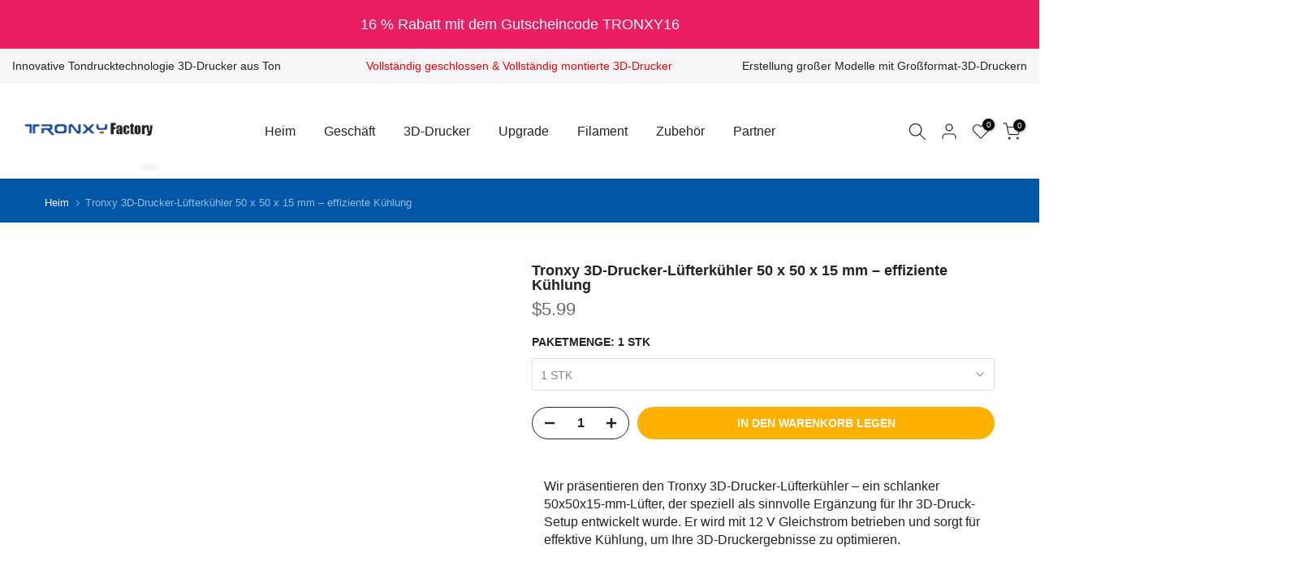

--- FILE ---
content_type: text/html; charset=utf-8
request_url: https://tronxy3dprinter.com/de-ch/products/tronxy-3d-printer-fan-cooler-50x50x15mm-for-3d-printer-model-radiator
body_size: 61892
content:
<!doctype html><html class="t4sp-theme t4s-wrapper__full_width rtl_false swatch_color_style_2 pr_border_style_1 pr_img_effect_2 enable_eff_img1_true badge_shape_1 css_for_wis_app_false shadow_round_img_false t4s-header__inline is-remove-unavai-2 t4_compare_false t4s-cart-count-0 t4s-pr-ellipsis-false
 no-js" lang="de">
  <head>
    <meta charset="utf-8">
    <meta http-equiv="X-UA-Compatible" content="IE=edge">
    <meta name="viewport" content="width=device-width, initial-scale=1, height=device-height, minimum-scale=1.0, maximum-scale=5.0">
    <meta name="theme-color" content="#fff">
    <link rel="canonical" href="https://tronxy3dprinter.com/de-ch/products/tronxy-3d-printer-fan-cooler-50x50x15mm-for-3d-printer-model-radiator">
    <link rel="preconnect" href="https://cdn.shopify.com" crossorigin><link rel="shortcut icon" type="image/png" href="//tronxy3dprinter.com/cdn/shop/files/Favicon48.png?v=1725332915&width=32"><link rel="apple-touch-icon-precomposed" type="image/png" sizes="152x152" href="//tronxy3dprinter.com/cdn/shop/files/Favicon152.png?v=1725332915&width=152"><title>Tronxy 3D-Drucker-Lüfterkühler 50 x 50 x 15 mm – effiziente Kühlung</title>
    <meta name="description" content="Entdecken Sie den Tronxy 3D-Drucker-Lüfterkühler 50 x 50 x 15 mm, der für eine effiziente Kühlung beim 3D-Druck entwickelt wurde. Erschwinglich und unverzichtbar für optimale Leistung."><link rel="preload" href="//cdn.shopify.com/s/files/1/0739/9607/5031/t/1/assets/prefetch_critical_resources.js" as="script"><meta name="keywords" content="Tronxy 3D-Drucker-Lüfterkühler 50 x 50 x 15 mm – effiziente Kühlung, Tronxy, tronxy3dprinter.com"/><meta name="author" content="Tronxy">

<meta property="og:site_name" content="Tronxy">
<meta property="og:url" content="https://tronxy3dprinter.com/de-ch/products/tronxy-3d-printer-fan-cooler-50x50x15mm-for-3d-printer-model-radiator">
<meta property="og:title" content="Tronxy 3D-Drucker-Lüfterkühler 50 x 50 x 15 mm – effiziente Kühlung">
<meta property="og:type" content="product">
<meta property="og:description" content="Entdecken Sie den Tronxy 3D-Drucker-Lüfterkühler 50 x 50 x 15 mm, der für eine effiziente Kühlung beim 3D-Druck entwickelt wurde. Erschwinglich und unverzichtbar für optimale Leistung."><meta property="og:image" content="http://tronxy3dprinter.com/cdn/shop/products/printing-Tronxy-3D-Printer-Fan-Cooler-50x50x15mm-for-3D-Printer-Model-Radiator-001.jpg?v=1650871350">
  <meta property="og:image:secure_url" content="https://tronxy3dprinter.com/cdn/shop/products/printing-Tronxy-3D-Printer-Fan-Cooler-50x50x15mm-for-3D-Printer-Model-Radiator-001.jpg?v=1650871350">
  <meta property="og:image:width" content="1000">
  <meta property="og:image:height" content="1000"><meta property="og:price:amount" content="5.99">
  <meta property="og:price:currency" content="USD"><meta name="twitter:site" content="@#"><meta name="twitter:card" content="summary_large_image">
<meta name="twitter:title" content="Tronxy 3D-Drucker-Lüfterkühler 50 x 50 x 15 mm – effiziente Kühlung">
<meta name="twitter:description" content="Entdecken Sie den Tronxy 3D-Drucker-Lüfterkühler 50 x 50 x 15 mm, der für eine effiziente Kühlung beim 3D-Druck entwickelt wurde. Erschwinglich und unverzichtbar für optimale Leistung."><script src="//cdn.shopify.com/s/files/1/0739/9607/5031/t/1/assets/prefetch_critical_resources.js" type="text/javascript"></script><script src="//cdn.shopify.com/s/files/1/0739/9607/5031/t/1/assets/preload.js" type="text/javascript"></script><script src="//tronxy3dprinter.com/cdn/shop/t/17/assets/lazysizes.min.js?v=83289260111445824691746769659" async="async"></script>
    <script src="//tronxy3dprinter.com/cdn/shop/t/17/assets/global.min.js?v=149104643999067994981746769659" defer="defer"></script>
    <script>window.performance && window.performance.mark && window.performance.mark('shopify.content_for_header.start');</script><meta id="shopify-digital-wallet" name="shopify-digital-wallet" content="/63775178972/digital_wallets/dialog">
<meta name="shopify-checkout-api-token" content="b9619422ba9ec6a1c02ef359b495a499">
<meta id="in-context-paypal-metadata" data-shop-id="63775178972" data-venmo-supported="false" data-environment="production" data-locale="de_DE" data-paypal-v4="true" data-currency="USD">
<link rel="alternate" hreflang="x-default" href="https://tronxy3dprinter.com/products/tronxy-3d-printer-fan-cooler-50x50x15mm-for-3d-printer-model-radiator">
<link rel="alternate" hreflang="en" href="https://tronxy3dprinter.com/products/tronxy-3d-printer-fan-cooler-50x50x15mm-for-3d-printer-model-radiator">
<link rel="alternate" hreflang="th" href="https://tronxy3dprinter.com/th/products/tronxy-3d-printer-fan-cooler-50x50x15mm-for-3d-printer-model-radiator">
<link rel="alternate" hreflang="el" href="https://tronxy3dprinter.com/el/products/tronxy-3d-printer-fan-cooler-50x50x15mm-for-3d-printer-model-radiator">
<link rel="alternate" hreflang="ar" href="https://tronxy3dprinter.com/ar/products/tronxy-3d-printer-fan-cooler-50x50x15mm-for-3d-printer-model-radiator">
<link rel="alternate" hreflang="it" href="https://tronxy3dprinter.com/it/products/tronxy-3d-printer-fan-cooler-50x50x15mm-for-3d-printer-model-radiator">
<link rel="alternate" hreflang="tr" href="https://tronxy3dprinter.com/tr/products/tronxy-3d-printer-fan-cooler-50x50x15mm-for-3d-printer-model-radiator">
<link rel="alternate" hreflang="nl" href="https://tronxy3dprinter.com/nl/products/tronxy-3d-printer-fan-cooler-50x50x15mm-for-3d-printer-model-radiator">
<link rel="alternate" hreflang="pt" href="https://tronxy3dprinter.com/pt/products/tronxy-3d-printer-fan-cooler-50x50x15mm-for-3d-printer-model-radiator">
<link rel="alternate" hreflang="ko" href="https://tronxy3dprinter.com/ko/products/tronxy-3d-printer-fan-cooler-50x50x15mm-for-3d-printer-model-radiator">
<link rel="alternate" hreflang="nn" href="https://tronxy3dprinter.com/nn/products/tronxy-3d-printer-fan-cooler-50x50x15mm-for-3d-printer-model-radiator">
<link rel="alternate" hreflang="es" href="https://tronxy3dprinter.com/es/products/tronxy-3d-printer-fan-cooler-50x50x15mm-for-3d-printer-model-radiator">
<link rel="alternate" hreflang="af" href="https://tronxy3dprinter.com/af/products/tronxy-3d-printer-fan-cooler-50x50x15mm-for-3d-printer-model-radiator">
<link rel="alternate" hreflang="da" href="https://tronxy3dprinter.com/da/products/tronxy-3d-printer-fan-cooler-50x50x15mm-for-3d-printer-model-radiator">
<link rel="alternate" hreflang="fr" href="https://tronxy3dprinter.com/fr/products/tronxy-3d-printer-fan-cooler-50x50x15mm-for-3d-printer-model-radiator">
<link rel="alternate" hreflang="sv" href="https://tronxy3dprinter.com/sv/products/tronxy-3d-printer-fan-cooler-50x50x15mm-for-3d-printer-model-radiator">
<link rel="alternate" hreflang="de" href="https://tronxy3dprinter.com/de/products/tronxy-3d-printer-fan-cooler-50x50x15mm-for-3d-printer-model-radiator">
<link rel="alternate" hreflang="he" href="https://tronxy3dprinter.com/he/products/tronxy-3d-printer-fan-cooler-50x50x15mm-for-3d-printer-model-radiator">
<link rel="alternate" hreflang="ja" href="https://tronxy3dprinter.com/ja/products/tronxy-3d-printer-fan-cooler-50x50x15mm-for-3d-printer-model-radiator">
<link rel="alternate" hreflang="pl" href="https://tronxy3dprinter.com/pl/products/tronxy-3d-printer-fan-cooler-50x50x15mm-for-3d-printer-model-radiator">
<link rel="alternate" hreflang="ru" href="https://tronxy3dprinter.com/ru/products/tronxy-3d-printer-fan-cooler-50x50x15mm-for-3d-printer-model-radiator">
<link rel="alternate" hreflang="en-GB" href="https://tronxy3dprinter.com/en-gb/products/tronxy-3d-printer-fan-cooler-50x50x15mm-for-3d-printer-model-radiator">
<link rel="alternate" hreflang="fr-GB" href="https://tronxy3dprinter.com/fr-gb/products/tronxy-3d-printer-fan-cooler-50x50x15mm-for-3d-printer-model-radiator">
<link rel="alternate" hreflang="pl-GB" href="https://tronxy3dprinter.com/pl-gb/products/tronxy-3d-printer-fan-cooler-50x50x15mm-for-3d-printer-model-radiator">
<link rel="alternate" hreflang="af-GB" href="https://tronxy3dprinter.com/af-gb/products/tronxy-3d-printer-fan-cooler-50x50x15mm-for-3d-printer-model-radiator">
<link rel="alternate" hreflang="ar-GB" href="https://tronxy3dprinter.com/ar-gb/products/tronxy-3d-printer-fan-cooler-50x50x15mm-for-3d-printer-model-radiator">
<link rel="alternate" hreflang="da-GB" href="https://tronxy3dprinter.com/da-gb/products/tronxy-3d-printer-fan-cooler-50x50x15mm-for-3d-printer-model-radiator">
<link rel="alternate" hreflang="de-GB" href="https://tronxy3dprinter.com/de-gb/products/tronxy-3d-printer-fan-cooler-50x50x15mm-for-3d-printer-model-radiator">
<link rel="alternate" hreflang="el-GB" href="https://tronxy3dprinter.com/el-gb/products/tronxy-3d-printer-fan-cooler-50x50x15mm-for-3d-printer-model-radiator">
<link rel="alternate" hreflang="es-GB" href="https://tronxy3dprinter.com/es-gb/products/tronxy-3d-printer-fan-cooler-50x50x15mm-for-3d-printer-model-radiator">
<link rel="alternate" hreflang="he-GB" href="https://tronxy3dprinter.com/he-gb/products/tronxy-3d-printer-fan-cooler-50x50x15mm-for-3d-printer-model-radiator">
<link rel="alternate" hreflang="it-GB" href="https://tronxy3dprinter.com/it-gb/products/tronxy-3d-printer-fan-cooler-50x50x15mm-for-3d-printer-model-radiator">
<link rel="alternate" hreflang="ja-GB" href="https://tronxy3dprinter.com/ja-gb/products/tronxy-3d-printer-fan-cooler-50x50x15mm-for-3d-printer-model-radiator">
<link rel="alternate" hreflang="ko-GB" href="https://tronxy3dprinter.com/ko-gb/products/tronxy-3d-printer-fan-cooler-50x50x15mm-for-3d-printer-model-radiator">
<link rel="alternate" hreflang="nl-GB" href="https://tronxy3dprinter.com/nl-gb/products/tronxy-3d-printer-fan-cooler-50x50x15mm-for-3d-printer-model-radiator">
<link rel="alternate" hreflang="nn-GB" href="https://tronxy3dprinter.com/nn-gb/products/tronxy-3d-printer-fan-cooler-50x50x15mm-for-3d-printer-model-radiator">
<link rel="alternate" hreflang="pt-GB" href="https://tronxy3dprinter.com/pt-gb/products/tronxy-3d-printer-fan-cooler-50x50x15mm-for-3d-printer-model-radiator">
<link rel="alternate" hreflang="ru-GB" href="https://tronxy3dprinter.com/ru-gb/products/tronxy-3d-printer-fan-cooler-50x50x15mm-for-3d-printer-model-radiator">
<link rel="alternate" hreflang="sv-GB" href="https://tronxy3dprinter.com/sv-gb/products/tronxy-3d-printer-fan-cooler-50x50x15mm-for-3d-printer-model-radiator">
<link rel="alternate" hreflang="th-GB" href="https://tronxy3dprinter.com/th-gb/products/tronxy-3d-printer-fan-cooler-50x50x15mm-for-3d-printer-model-radiator">
<link rel="alternate" hreflang="tr-GB" href="https://tronxy3dprinter.com/tr-gb/products/tronxy-3d-printer-fan-cooler-50x50x15mm-for-3d-printer-model-radiator">
<link rel="alternate" hreflang="en-BR" href="https://tronxy3dprinter.com/en-br/products/tronxy-3d-printer-fan-cooler-50x50x15mm-for-3d-printer-model-radiator">
<link rel="alternate" hreflang="pt-BR" href="https://tronxy3dprinter.com/pt-br/products/tronxy-3d-printer-fan-cooler-50x50x15mm-for-3d-printer-model-radiator">
<link rel="alternate" hreflang="af-BR" href="https://tronxy3dprinter.com/af-br/products/tronxy-3d-printer-fan-cooler-50x50x15mm-for-3d-printer-model-radiator">
<link rel="alternate" hreflang="ar-BR" href="https://tronxy3dprinter.com/ar-br/products/tronxy-3d-printer-fan-cooler-50x50x15mm-for-3d-printer-model-radiator">
<link rel="alternate" hreflang="da-BR" href="https://tronxy3dprinter.com/da-br/products/tronxy-3d-printer-fan-cooler-50x50x15mm-for-3d-printer-model-radiator">
<link rel="alternate" hreflang="de-BR" href="https://tronxy3dprinter.com/de-br/products/tronxy-3d-printer-fan-cooler-50x50x15mm-for-3d-printer-model-radiator">
<link rel="alternate" hreflang="el-BR" href="https://tronxy3dprinter.com/el-br/products/tronxy-3d-printer-fan-cooler-50x50x15mm-for-3d-printer-model-radiator">
<link rel="alternate" hreflang="es-BR" href="https://tronxy3dprinter.com/es-br/products/tronxy-3d-printer-fan-cooler-50x50x15mm-for-3d-printer-model-radiator">
<link rel="alternate" hreflang="fr-BR" href="https://tronxy3dprinter.com/fr-br/products/tronxy-3d-printer-fan-cooler-50x50x15mm-for-3d-printer-model-radiator">
<link rel="alternate" hreflang="he-BR" href="https://tronxy3dprinter.com/he-br/products/tronxy-3d-printer-fan-cooler-50x50x15mm-for-3d-printer-model-radiator">
<link rel="alternate" hreflang="it-BR" href="https://tronxy3dprinter.com/it-br/products/tronxy-3d-printer-fan-cooler-50x50x15mm-for-3d-printer-model-radiator">
<link rel="alternate" hreflang="ja-BR" href="https://tronxy3dprinter.com/ja-br/products/tronxy-3d-printer-fan-cooler-50x50x15mm-for-3d-printer-model-radiator">
<link rel="alternate" hreflang="ko-BR" href="https://tronxy3dprinter.com/ko-br/products/tronxy-3d-printer-fan-cooler-50x50x15mm-for-3d-printer-model-radiator">
<link rel="alternate" hreflang="nl-BR" href="https://tronxy3dprinter.com/nl-br/products/tronxy-3d-printer-fan-cooler-50x50x15mm-for-3d-printer-model-radiator">
<link rel="alternate" hreflang="nn-BR" href="https://tronxy3dprinter.com/nn-br/products/tronxy-3d-printer-fan-cooler-50x50x15mm-for-3d-printer-model-radiator">
<link rel="alternate" hreflang="pl-BR" href="https://tronxy3dprinter.com/pl-br/products/tronxy-3d-printer-fan-cooler-50x50x15mm-for-3d-printer-model-radiator">
<link rel="alternate" hreflang="ru-BR" href="https://tronxy3dprinter.com/ru-br/products/tronxy-3d-printer-fan-cooler-50x50x15mm-for-3d-printer-model-radiator">
<link rel="alternate" hreflang="sv-BR" href="https://tronxy3dprinter.com/sv-br/products/tronxy-3d-printer-fan-cooler-50x50x15mm-for-3d-printer-model-radiator">
<link rel="alternate" hreflang="th-BR" href="https://tronxy3dprinter.com/th-br/products/tronxy-3d-printer-fan-cooler-50x50x15mm-for-3d-printer-model-radiator">
<link rel="alternate" hreflang="tr-BR" href="https://tronxy3dprinter.com/tr-br/products/tronxy-3d-printer-fan-cooler-50x50x15mm-for-3d-printer-model-radiator">
<link rel="alternate" hreflang="en-JP" href="https://tronxy3dprinter.com/en-jp/products/tronxy-3d-printer-fan-cooler-50x50x15mm-for-3d-printer-model-radiator">
<link rel="alternate" hreflang="ja-JP" href="https://tronxy3dprinter.com/ja-jp/products/tronxy-3d-printer-fan-cooler-50x50x15mm-for-3d-printer-model-radiator">
<link rel="alternate" hreflang="af-JP" href="https://tronxy3dprinter.com/af-jp/products/tronxy-3d-printer-fan-cooler-50x50x15mm-for-3d-printer-model-radiator">
<link rel="alternate" hreflang="ar-JP" href="https://tronxy3dprinter.com/ar-jp/products/tronxy-3d-printer-fan-cooler-50x50x15mm-for-3d-printer-model-radiator">
<link rel="alternate" hreflang="da-JP" href="https://tronxy3dprinter.com/da-jp/products/tronxy-3d-printer-fan-cooler-50x50x15mm-for-3d-printer-model-radiator">
<link rel="alternate" hreflang="de-JP" href="https://tronxy3dprinter.com/de-jp/products/tronxy-3d-printer-fan-cooler-50x50x15mm-for-3d-printer-model-radiator">
<link rel="alternate" hreflang="el-JP" href="https://tronxy3dprinter.com/el-jp/products/tronxy-3d-printer-fan-cooler-50x50x15mm-for-3d-printer-model-radiator">
<link rel="alternate" hreflang="es-JP" href="https://tronxy3dprinter.com/es-jp/products/tronxy-3d-printer-fan-cooler-50x50x15mm-for-3d-printer-model-radiator">
<link rel="alternate" hreflang="fr-JP" href="https://tronxy3dprinter.com/fr-jp/products/tronxy-3d-printer-fan-cooler-50x50x15mm-for-3d-printer-model-radiator">
<link rel="alternate" hreflang="he-JP" href="https://tronxy3dprinter.com/he-jp/products/tronxy-3d-printer-fan-cooler-50x50x15mm-for-3d-printer-model-radiator">
<link rel="alternate" hreflang="it-JP" href="https://tronxy3dprinter.com/it-jp/products/tronxy-3d-printer-fan-cooler-50x50x15mm-for-3d-printer-model-radiator">
<link rel="alternate" hreflang="ko-JP" href="https://tronxy3dprinter.com/ko-jp/products/tronxy-3d-printer-fan-cooler-50x50x15mm-for-3d-printer-model-radiator">
<link rel="alternate" hreflang="nl-JP" href="https://tronxy3dprinter.com/nl-jp/products/tronxy-3d-printer-fan-cooler-50x50x15mm-for-3d-printer-model-radiator">
<link rel="alternate" hreflang="nn-JP" href="https://tronxy3dprinter.com/nn-jp/products/tronxy-3d-printer-fan-cooler-50x50x15mm-for-3d-printer-model-radiator">
<link rel="alternate" hreflang="pl-JP" href="https://tronxy3dprinter.com/pl-jp/products/tronxy-3d-printer-fan-cooler-50x50x15mm-for-3d-printer-model-radiator">
<link rel="alternate" hreflang="pt-JP" href="https://tronxy3dprinter.com/pt-jp/products/tronxy-3d-printer-fan-cooler-50x50x15mm-for-3d-printer-model-radiator">
<link rel="alternate" hreflang="ru-JP" href="https://tronxy3dprinter.com/ru-jp/products/tronxy-3d-printer-fan-cooler-50x50x15mm-for-3d-printer-model-radiator">
<link rel="alternate" hreflang="sv-JP" href="https://tronxy3dprinter.com/sv-jp/products/tronxy-3d-printer-fan-cooler-50x50x15mm-for-3d-printer-model-radiator">
<link rel="alternate" hreflang="th-JP" href="https://tronxy3dprinter.com/th-jp/products/tronxy-3d-printer-fan-cooler-50x50x15mm-for-3d-printer-model-radiator">
<link rel="alternate" hreflang="tr-JP" href="https://tronxy3dprinter.com/tr-jp/products/tronxy-3d-printer-fan-cooler-50x50x15mm-for-3d-printer-model-radiator">
<link rel="alternate" hreflang="en-KR" href="https://tronxy3dprinter.com/en-kr/products/tronxy-3d-printer-fan-cooler-50x50x15mm-for-3d-printer-model-radiator">
<link rel="alternate" hreflang="ko-KR" href="https://tronxy3dprinter.com/ko-kr/products/tronxy-3d-printer-fan-cooler-50x50x15mm-for-3d-printer-model-radiator">
<link rel="alternate" hreflang="af-KR" href="https://tronxy3dprinter.com/af-kr/products/tronxy-3d-printer-fan-cooler-50x50x15mm-for-3d-printer-model-radiator">
<link rel="alternate" hreflang="ar-KR" href="https://tronxy3dprinter.com/ar-kr/products/tronxy-3d-printer-fan-cooler-50x50x15mm-for-3d-printer-model-radiator">
<link rel="alternate" hreflang="da-KR" href="https://tronxy3dprinter.com/da-kr/products/tronxy-3d-printer-fan-cooler-50x50x15mm-for-3d-printer-model-radiator">
<link rel="alternate" hreflang="de-KR" href="https://tronxy3dprinter.com/de-kr/products/tronxy-3d-printer-fan-cooler-50x50x15mm-for-3d-printer-model-radiator">
<link rel="alternate" hreflang="el-KR" href="https://tronxy3dprinter.com/el-kr/products/tronxy-3d-printer-fan-cooler-50x50x15mm-for-3d-printer-model-radiator">
<link rel="alternate" hreflang="es-KR" href="https://tronxy3dprinter.com/es-kr/products/tronxy-3d-printer-fan-cooler-50x50x15mm-for-3d-printer-model-radiator">
<link rel="alternate" hreflang="fr-KR" href="https://tronxy3dprinter.com/fr-kr/products/tronxy-3d-printer-fan-cooler-50x50x15mm-for-3d-printer-model-radiator">
<link rel="alternate" hreflang="he-KR" href="https://tronxy3dprinter.com/he-kr/products/tronxy-3d-printer-fan-cooler-50x50x15mm-for-3d-printer-model-radiator">
<link rel="alternate" hreflang="it-KR" href="https://tronxy3dprinter.com/it-kr/products/tronxy-3d-printer-fan-cooler-50x50x15mm-for-3d-printer-model-radiator">
<link rel="alternate" hreflang="ja-KR" href="https://tronxy3dprinter.com/ja-kr/products/tronxy-3d-printer-fan-cooler-50x50x15mm-for-3d-printer-model-radiator">
<link rel="alternate" hreflang="nl-KR" href="https://tronxy3dprinter.com/nl-kr/products/tronxy-3d-printer-fan-cooler-50x50x15mm-for-3d-printer-model-radiator">
<link rel="alternate" hreflang="nn-KR" href="https://tronxy3dprinter.com/nn-kr/products/tronxy-3d-printer-fan-cooler-50x50x15mm-for-3d-printer-model-radiator">
<link rel="alternate" hreflang="pl-KR" href="https://tronxy3dprinter.com/pl-kr/products/tronxy-3d-printer-fan-cooler-50x50x15mm-for-3d-printer-model-radiator">
<link rel="alternate" hreflang="pt-KR" href="https://tronxy3dprinter.com/pt-kr/products/tronxy-3d-printer-fan-cooler-50x50x15mm-for-3d-printer-model-radiator">
<link rel="alternate" hreflang="ru-KR" href="https://tronxy3dprinter.com/ru-kr/products/tronxy-3d-printer-fan-cooler-50x50x15mm-for-3d-printer-model-radiator">
<link rel="alternate" hreflang="sv-KR" href="https://tronxy3dprinter.com/sv-kr/products/tronxy-3d-printer-fan-cooler-50x50x15mm-for-3d-printer-model-radiator">
<link rel="alternate" hreflang="th-KR" href="https://tronxy3dprinter.com/th-kr/products/tronxy-3d-printer-fan-cooler-50x50x15mm-for-3d-printer-model-radiator">
<link rel="alternate" hreflang="tr-KR" href="https://tronxy3dprinter.com/tr-kr/products/tronxy-3d-printer-fan-cooler-50x50x15mm-for-3d-printer-model-radiator">
<link rel="alternate" hreflang="en-DE" href="https://tronxy3dprinter.com/en-de/products/tronxy-3d-printer-fan-cooler-50x50x15mm-for-3d-printer-model-radiator">
<link rel="alternate" hreflang="de-DE" href="https://tronxy3dprinter.com/de-de/products/tronxy-3d-printer-fan-cooler-50x50x15mm-for-3d-printer-model-radiator">
<link rel="alternate" hreflang="af-DE" href="https://tronxy3dprinter.com/af-de/products/tronxy-3d-printer-fan-cooler-50x50x15mm-for-3d-printer-model-radiator">
<link rel="alternate" hreflang="ar-DE" href="https://tronxy3dprinter.com/ar-de/products/tronxy-3d-printer-fan-cooler-50x50x15mm-for-3d-printer-model-radiator">
<link rel="alternate" hreflang="da-DE" href="https://tronxy3dprinter.com/da-de/products/tronxy-3d-printer-fan-cooler-50x50x15mm-for-3d-printer-model-radiator">
<link rel="alternate" hreflang="el-DE" href="https://tronxy3dprinter.com/el-de/products/tronxy-3d-printer-fan-cooler-50x50x15mm-for-3d-printer-model-radiator">
<link rel="alternate" hreflang="es-DE" href="https://tronxy3dprinter.com/es-de/products/tronxy-3d-printer-fan-cooler-50x50x15mm-for-3d-printer-model-radiator">
<link rel="alternate" hreflang="fr-DE" href="https://tronxy3dprinter.com/fr-de/products/tronxy-3d-printer-fan-cooler-50x50x15mm-for-3d-printer-model-radiator">
<link rel="alternate" hreflang="he-DE" href="https://tronxy3dprinter.com/he-de/products/tronxy-3d-printer-fan-cooler-50x50x15mm-for-3d-printer-model-radiator">
<link rel="alternate" hreflang="it-DE" href="https://tronxy3dprinter.com/it-de/products/tronxy-3d-printer-fan-cooler-50x50x15mm-for-3d-printer-model-radiator">
<link rel="alternate" hreflang="ja-DE" href="https://tronxy3dprinter.com/ja-de/products/tronxy-3d-printer-fan-cooler-50x50x15mm-for-3d-printer-model-radiator">
<link rel="alternate" hreflang="ko-DE" href="https://tronxy3dprinter.com/ko-de/products/tronxy-3d-printer-fan-cooler-50x50x15mm-for-3d-printer-model-radiator">
<link rel="alternate" hreflang="nl-DE" href="https://tronxy3dprinter.com/nl-de/products/tronxy-3d-printer-fan-cooler-50x50x15mm-for-3d-printer-model-radiator">
<link rel="alternate" hreflang="nn-DE" href="https://tronxy3dprinter.com/nn-de/products/tronxy-3d-printer-fan-cooler-50x50x15mm-for-3d-printer-model-radiator">
<link rel="alternate" hreflang="pl-DE" href="https://tronxy3dprinter.com/pl-de/products/tronxy-3d-printer-fan-cooler-50x50x15mm-for-3d-printer-model-radiator">
<link rel="alternate" hreflang="pt-DE" href="https://tronxy3dprinter.com/pt-de/products/tronxy-3d-printer-fan-cooler-50x50x15mm-for-3d-printer-model-radiator">
<link rel="alternate" hreflang="ru-DE" href="https://tronxy3dprinter.com/ru-de/products/tronxy-3d-printer-fan-cooler-50x50x15mm-for-3d-printer-model-radiator">
<link rel="alternate" hreflang="sv-DE" href="https://tronxy3dprinter.com/sv-de/products/tronxy-3d-printer-fan-cooler-50x50x15mm-for-3d-printer-model-radiator">
<link rel="alternate" hreflang="th-DE" href="https://tronxy3dprinter.com/th-de/products/tronxy-3d-printer-fan-cooler-50x50x15mm-for-3d-printer-model-radiator">
<link rel="alternate" hreflang="tr-DE" href="https://tronxy3dprinter.com/tr-de/products/tronxy-3d-printer-fan-cooler-50x50x15mm-for-3d-printer-model-radiator">
<link rel="alternate" hreflang="en-FR" href="https://tronxy3dprinter.com/en-fr/products/tronxy-3d-printer-fan-cooler-50x50x15mm-for-3d-printer-model-radiator">
<link rel="alternate" hreflang="fr-FR" href="https://tronxy3dprinter.com/fr-fr/products/tronxy-3d-printer-fan-cooler-50x50x15mm-for-3d-printer-model-radiator">
<link rel="alternate" hreflang="af-FR" href="https://tronxy3dprinter.com/af-fr/products/tronxy-3d-printer-fan-cooler-50x50x15mm-for-3d-printer-model-radiator">
<link rel="alternate" hreflang="ar-FR" href="https://tronxy3dprinter.com/ar-fr/products/tronxy-3d-printer-fan-cooler-50x50x15mm-for-3d-printer-model-radiator">
<link rel="alternate" hreflang="da-FR" href="https://tronxy3dprinter.com/da-fr/products/tronxy-3d-printer-fan-cooler-50x50x15mm-for-3d-printer-model-radiator">
<link rel="alternate" hreflang="de-FR" href="https://tronxy3dprinter.com/de-fr/products/tronxy-3d-printer-fan-cooler-50x50x15mm-for-3d-printer-model-radiator">
<link rel="alternate" hreflang="el-FR" href="https://tronxy3dprinter.com/el-fr/products/tronxy-3d-printer-fan-cooler-50x50x15mm-for-3d-printer-model-radiator">
<link rel="alternate" hreflang="es-FR" href="https://tronxy3dprinter.com/es-fr/products/tronxy-3d-printer-fan-cooler-50x50x15mm-for-3d-printer-model-radiator">
<link rel="alternate" hreflang="he-FR" href="https://tronxy3dprinter.com/he-fr/products/tronxy-3d-printer-fan-cooler-50x50x15mm-for-3d-printer-model-radiator">
<link rel="alternate" hreflang="it-FR" href="https://tronxy3dprinter.com/it-fr/products/tronxy-3d-printer-fan-cooler-50x50x15mm-for-3d-printer-model-radiator">
<link rel="alternate" hreflang="ja-FR" href="https://tronxy3dprinter.com/ja-fr/products/tronxy-3d-printer-fan-cooler-50x50x15mm-for-3d-printer-model-radiator">
<link rel="alternate" hreflang="ko-FR" href="https://tronxy3dprinter.com/ko-fr/products/tronxy-3d-printer-fan-cooler-50x50x15mm-for-3d-printer-model-radiator">
<link rel="alternate" hreflang="nl-FR" href="https://tronxy3dprinter.com/nl-fr/products/tronxy-3d-printer-fan-cooler-50x50x15mm-for-3d-printer-model-radiator">
<link rel="alternate" hreflang="nn-FR" href="https://tronxy3dprinter.com/nn-fr/products/tronxy-3d-printer-fan-cooler-50x50x15mm-for-3d-printer-model-radiator">
<link rel="alternate" hreflang="pl-FR" href="https://tronxy3dprinter.com/pl-fr/products/tronxy-3d-printer-fan-cooler-50x50x15mm-for-3d-printer-model-radiator">
<link rel="alternate" hreflang="pt-FR" href="https://tronxy3dprinter.com/pt-fr/products/tronxy-3d-printer-fan-cooler-50x50x15mm-for-3d-printer-model-radiator">
<link rel="alternate" hreflang="ru-FR" href="https://tronxy3dprinter.com/ru-fr/products/tronxy-3d-printer-fan-cooler-50x50x15mm-for-3d-printer-model-radiator">
<link rel="alternate" hreflang="sv-FR" href="https://tronxy3dprinter.com/sv-fr/products/tronxy-3d-printer-fan-cooler-50x50x15mm-for-3d-printer-model-radiator">
<link rel="alternate" hreflang="th-FR" href="https://tronxy3dprinter.com/th-fr/products/tronxy-3d-printer-fan-cooler-50x50x15mm-for-3d-printer-model-radiator">
<link rel="alternate" hreflang="tr-FR" href="https://tronxy3dprinter.com/tr-fr/products/tronxy-3d-printer-fan-cooler-50x50x15mm-for-3d-printer-model-radiator">
<link rel="alternate" hreflang="en-SA" href="https://tronxy3dprinter.com/en-sa/products/tronxy-3d-printer-fan-cooler-50x50x15mm-for-3d-printer-model-radiator">
<link rel="alternate" hreflang="ar-SA" href="https://tronxy3dprinter.com/ar-sa/products/tronxy-3d-printer-fan-cooler-50x50x15mm-for-3d-printer-model-radiator">
<link rel="alternate" hreflang="af-SA" href="https://tronxy3dprinter.com/af-sa/products/tronxy-3d-printer-fan-cooler-50x50x15mm-for-3d-printer-model-radiator">
<link rel="alternate" hreflang="da-SA" href="https://tronxy3dprinter.com/da-sa/products/tronxy-3d-printer-fan-cooler-50x50x15mm-for-3d-printer-model-radiator">
<link rel="alternate" hreflang="de-SA" href="https://tronxy3dprinter.com/de-sa/products/tronxy-3d-printer-fan-cooler-50x50x15mm-for-3d-printer-model-radiator">
<link rel="alternate" hreflang="el-SA" href="https://tronxy3dprinter.com/el-sa/products/tronxy-3d-printer-fan-cooler-50x50x15mm-for-3d-printer-model-radiator">
<link rel="alternate" hreflang="es-SA" href="https://tronxy3dprinter.com/es-sa/products/tronxy-3d-printer-fan-cooler-50x50x15mm-for-3d-printer-model-radiator">
<link rel="alternate" hreflang="fr-SA" href="https://tronxy3dprinter.com/fr-sa/products/tronxy-3d-printer-fan-cooler-50x50x15mm-for-3d-printer-model-radiator">
<link rel="alternate" hreflang="he-SA" href="https://tronxy3dprinter.com/he-sa/products/tronxy-3d-printer-fan-cooler-50x50x15mm-for-3d-printer-model-radiator">
<link rel="alternate" hreflang="it-SA" href="https://tronxy3dprinter.com/it-sa/products/tronxy-3d-printer-fan-cooler-50x50x15mm-for-3d-printer-model-radiator">
<link rel="alternate" hreflang="ja-SA" href="https://tronxy3dprinter.com/ja-sa/products/tronxy-3d-printer-fan-cooler-50x50x15mm-for-3d-printer-model-radiator">
<link rel="alternate" hreflang="ko-SA" href="https://tronxy3dprinter.com/ko-sa/products/tronxy-3d-printer-fan-cooler-50x50x15mm-for-3d-printer-model-radiator">
<link rel="alternate" hreflang="nl-SA" href="https://tronxy3dprinter.com/nl-sa/products/tronxy-3d-printer-fan-cooler-50x50x15mm-for-3d-printer-model-radiator">
<link rel="alternate" hreflang="nn-SA" href="https://tronxy3dprinter.com/nn-sa/products/tronxy-3d-printer-fan-cooler-50x50x15mm-for-3d-printer-model-radiator">
<link rel="alternate" hreflang="pl-SA" href="https://tronxy3dprinter.com/pl-sa/products/tronxy-3d-printer-fan-cooler-50x50x15mm-for-3d-printer-model-radiator">
<link rel="alternate" hreflang="pt-SA" href="https://tronxy3dprinter.com/pt-sa/products/tronxy-3d-printer-fan-cooler-50x50x15mm-for-3d-printer-model-radiator">
<link rel="alternate" hreflang="ru-SA" href="https://tronxy3dprinter.com/ru-sa/products/tronxy-3d-printer-fan-cooler-50x50x15mm-for-3d-printer-model-radiator">
<link rel="alternate" hreflang="sv-SA" href="https://tronxy3dprinter.com/sv-sa/products/tronxy-3d-printer-fan-cooler-50x50x15mm-for-3d-printer-model-radiator">
<link rel="alternate" hreflang="th-SA" href="https://tronxy3dprinter.com/th-sa/products/tronxy-3d-printer-fan-cooler-50x50x15mm-for-3d-printer-model-radiator">
<link rel="alternate" hreflang="tr-SA" href="https://tronxy3dprinter.com/tr-sa/products/tronxy-3d-printer-fan-cooler-50x50x15mm-for-3d-printer-model-radiator">
<link rel="alternate" hreflang="en-RU" href="https://tronxy3dprinter.com/en-ru/products/tronxy-3d-printer-fan-cooler-50x50x15mm-for-3d-printer-model-radiator">
<link rel="alternate" hreflang="ru-RU" href="https://tronxy3dprinter.com/ru-ru/products/tronxy-3d-printer-fan-cooler-50x50x15mm-for-3d-printer-model-radiator">
<link rel="alternate" hreflang="af-RU" href="https://tronxy3dprinter.com/af-ru/products/tronxy-3d-printer-fan-cooler-50x50x15mm-for-3d-printer-model-radiator">
<link rel="alternate" hreflang="ar-RU" href="https://tronxy3dprinter.com/ar-ru/products/tronxy-3d-printer-fan-cooler-50x50x15mm-for-3d-printer-model-radiator">
<link rel="alternate" hreflang="da-RU" href="https://tronxy3dprinter.com/da-ru/products/tronxy-3d-printer-fan-cooler-50x50x15mm-for-3d-printer-model-radiator">
<link rel="alternate" hreflang="de-RU" href="https://tronxy3dprinter.com/de-ru/products/tronxy-3d-printer-fan-cooler-50x50x15mm-for-3d-printer-model-radiator">
<link rel="alternate" hreflang="el-RU" href="https://tronxy3dprinter.com/el-ru/products/tronxy-3d-printer-fan-cooler-50x50x15mm-for-3d-printer-model-radiator">
<link rel="alternate" hreflang="es-RU" href="https://tronxy3dprinter.com/es-ru/products/tronxy-3d-printer-fan-cooler-50x50x15mm-for-3d-printer-model-radiator">
<link rel="alternate" hreflang="fr-RU" href="https://tronxy3dprinter.com/fr-ru/products/tronxy-3d-printer-fan-cooler-50x50x15mm-for-3d-printer-model-radiator">
<link rel="alternate" hreflang="he-RU" href="https://tronxy3dprinter.com/he-ru/products/tronxy-3d-printer-fan-cooler-50x50x15mm-for-3d-printer-model-radiator">
<link rel="alternate" hreflang="it-RU" href="https://tronxy3dprinter.com/it-ru/products/tronxy-3d-printer-fan-cooler-50x50x15mm-for-3d-printer-model-radiator">
<link rel="alternate" hreflang="ja-RU" href="https://tronxy3dprinter.com/ja-ru/products/tronxy-3d-printer-fan-cooler-50x50x15mm-for-3d-printer-model-radiator">
<link rel="alternate" hreflang="ko-RU" href="https://tronxy3dprinter.com/ko-ru/products/tronxy-3d-printer-fan-cooler-50x50x15mm-for-3d-printer-model-radiator">
<link rel="alternate" hreflang="nl-RU" href="https://tronxy3dprinter.com/nl-ru/products/tronxy-3d-printer-fan-cooler-50x50x15mm-for-3d-printer-model-radiator">
<link rel="alternate" hreflang="nn-RU" href="https://tronxy3dprinter.com/nn-ru/products/tronxy-3d-printer-fan-cooler-50x50x15mm-for-3d-printer-model-radiator">
<link rel="alternate" hreflang="pl-RU" href="https://tronxy3dprinter.com/pl-ru/products/tronxy-3d-printer-fan-cooler-50x50x15mm-for-3d-printer-model-radiator">
<link rel="alternate" hreflang="pt-RU" href="https://tronxy3dprinter.com/pt-ru/products/tronxy-3d-printer-fan-cooler-50x50x15mm-for-3d-printer-model-radiator">
<link rel="alternate" hreflang="sv-RU" href="https://tronxy3dprinter.com/sv-ru/products/tronxy-3d-printer-fan-cooler-50x50x15mm-for-3d-printer-model-radiator">
<link rel="alternate" hreflang="th-RU" href="https://tronxy3dprinter.com/th-ru/products/tronxy-3d-printer-fan-cooler-50x50x15mm-for-3d-printer-model-radiator">
<link rel="alternate" hreflang="tr-RU" href="https://tronxy3dprinter.com/tr-ru/products/tronxy-3d-printer-fan-cooler-50x50x15mm-for-3d-printer-model-radiator">
<link rel="alternate" hreflang="en-IT" href="https://tronxy3dprinter.com/en-it/products/tronxy-3d-printer-fan-cooler-50x50x15mm-for-3d-printer-model-radiator">
<link rel="alternate" hreflang="de-IT" href="https://tronxy3dprinter.com/de-it/products/tronxy-3d-printer-fan-cooler-50x50x15mm-for-3d-printer-model-radiator">
<link rel="alternate" hreflang="it-IT" href="https://tronxy3dprinter.com/it-it/products/tronxy-3d-printer-fan-cooler-50x50x15mm-for-3d-printer-model-radiator">
<link rel="alternate" hreflang="af-IT" href="https://tronxy3dprinter.com/af-it/products/tronxy-3d-printer-fan-cooler-50x50x15mm-for-3d-printer-model-radiator">
<link rel="alternate" hreflang="ar-IT" href="https://tronxy3dprinter.com/ar-it/products/tronxy-3d-printer-fan-cooler-50x50x15mm-for-3d-printer-model-radiator">
<link rel="alternate" hreflang="da-IT" href="https://tronxy3dprinter.com/da-it/products/tronxy-3d-printer-fan-cooler-50x50x15mm-for-3d-printer-model-radiator">
<link rel="alternate" hreflang="el-IT" href="https://tronxy3dprinter.com/el-it/products/tronxy-3d-printer-fan-cooler-50x50x15mm-for-3d-printer-model-radiator">
<link rel="alternate" hreflang="es-IT" href="https://tronxy3dprinter.com/es-it/products/tronxy-3d-printer-fan-cooler-50x50x15mm-for-3d-printer-model-radiator">
<link rel="alternate" hreflang="fr-IT" href="https://tronxy3dprinter.com/fr-it/products/tronxy-3d-printer-fan-cooler-50x50x15mm-for-3d-printer-model-radiator">
<link rel="alternate" hreflang="he-IT" href="https://tronxy3dprinter.com/he-it/products/tronxy-3d-printer-fan-cooler-50x50x15mm-for-3d-printer-model-radiator">
<link rel="alternate" hreflang="ja-IT" href="https://tronxy3dprinter.com/ja-it/products/tronxy-3d-printer-fan-cooler-50x50x15mm-for-3d-printer-model-radiator">
<link rel="alternate" hreflang="ko-IT" href="https://tronxy3dprinter.com/ko-it/products/tronxy-3d-printer-fan-cooler-50x50x15mm-for-3d-printer-model-radiator">
<link rel="alternate" hreflang="nl-IT" href="https://tronxy3dprinter.com/nl-it/products/tronxy-3d-printer-fan-cooler-50x50x15mm-for-3d-printer-model-radiator">
<link rel="alternate" hreflang="nn-IT" href="https://tronxy3dprinter.com/nn-it/products/tronxy-3d-printer-fan-cooler-50x50x15mm-for-3d-printer-model-radiator">
<link rel="alternate" hreflang="pl-IT" href="https://tronxy3dprinter.com/pl-it/products/tronxy-3d-printer-fan-cooler-50x50x15mm-for-3d-printer-model-radiator">
<link rel="alternate" hreflang="pt-IT" href="https://tronxy3dprinter.com/pt-it/products/tronxy-3d-printer-fan-cooler-50x50x15mm-for-3d-printer-model-radiator">
<link rel="alternate" hreflang="ru-IT" href="https://tronxy3dprinter.com/ru-it/products/tronxy-3d-printer-fan-cooler-50x50x15mm-for-3d-printer-model-radiator">
<link rel="alternate" hreflang="sv-IT" href="https://tronxy3dprinter.com/sv-it/products/tronxy-3d-printer-fan-cooler-50x50x15mm-for-3d-printer-model-radiator">
<link rel="alternate" hreflang="th-IT" href="https://tronxy3dprinter.com/th-it/products/tronxy-3d-printer-fan-cooler-50x50x15mm-for-3d-printer-model-radiator">
<link rel="alternate" hreflang="tr-IT" href="https://tronxy3dprinter.com/tr-it/products/tronxy-3d-printer-fan-cooler-50x50x15mm-for-3d-printer-model-radiator">
<link rel="alternate" hreflang="en-PL" href="https://tronxy3dprinter.com/en-pl/products/tronxy-3d-printer-fan-cooler-50x50x15mm-for-3d-printer-model-radiator">
<link rel="alternate" hreflang="de-PL" href="https://tronxy3dprinter.com/de-pl/products/tronxy-3d-printer-fan-cooler-50x50x15mm-for-3d-printer-model-radiator">
<link rel="alternate" hreflang="pl-PL" href="https://tronxy3dprinter.com/pl-pl/products/tronxy-3d-printer-fan-cooler-50x50x15mm-for-3d-printer-model-radiator">
<link rel="alternate" hreflang="af-PL" href="https://tronxy3dprinter.com/af-pl/products/tronxy-3d-printer-fan-cooler-50x50x15mm-for-3d-printer-model-radiator">
<link rel="alternate" hreflang="ar-PL" href="https://tronxy3dprinter.com/ar-pl/products/tronxy-3d-printer-fan-cooler-50x50x15mm-for-3d-printer-model-radiator">
<link rel="alternate" hreflang="da-PL" href="https://tronxy3dprinter.com/da-pl/products/tronxy-3d-printer-fan-cooler-50x50x15mm-for-3d-printer-model-radiator">
<link rel="alternate" hreflang="el-PL" href="https://tronxy3dprinter.com/el-pl/products/tronxy-3d-printer-fan-cooler-50x50x15mm-for-3d-printer-model-radiator">
<link rel="alternate" hreflang="es-PL" href="https://tronxy3dprinter.com/es-pl/products/tronxy-3d-printer-fan-cooler-50x50x15mm-for-3d-printer-model-radiator">
<link rel="alternate" hreflang="fr-PL" href="https://tronxy3dprinter.com/fr-pl/products/tronxy-3d-printer-fan-cooler-50x50x15mm-for-3d-printer-model-radiator">
<link rel="alternate" hreflang="he-PL" href="https://tronxy3dprinter.com/he-pl/products/tronxy-3d-printer-fan-cooler-50x50x15mm-for-3d-printer-model-radiator">
<link rel="alternate" hreflang="it-PL" href="https://tronxy3dprinter.com/it-pl/products/tronxy-3d-printer-fan-cooler-50x50x15mm-for-3d-printer-model-radiator">
<link rel="alternate" hreflang="ja-PL" href="https://tronxy3dprinter.com/ja-pl/products/tronxy-3d-printer-fan-cooler-50x50x15mm-for-3d-printer-model-radiator">
<link rel="alternate" hreflang="ko-PL" href="https://tronxy3dprinter.com/ko-pl/products/tronxy-3d-printer-fan-cooler-50x50x15mm-for-3d-printer-model-radiator">
<link rel="alternate" hreflang="nl-PL" href="https://tronxy3dprinter.com/nl-pl/products/tronxy-3d-printer-fan-cooler-50x50x15mm-for-3d-printer-model-radiator">
<link rel="alternate" hreflang="nn-PL" href="https://tronxy3dprinter.com/nn-pl/products/tronxy-3d-printer-fan-cooler-50x50x15mm-for-3d-printer-model-radiator">
<link rel="alternate" hreflang="pt-PL" href="https://tronxy3dprinter.com/pt-pl/products/tronxy-3d-printer-fan-cooler-50x50x15mm-for-3d-printer-model-radiator">
<link rel="alternate" hreflang="ru-PL" href="https://tronxy3dprinter.com/ru-pl/products/tronxy-3d-printer-fan-cooler-50x50x15mm-for-3d-printer-model-radiator">
<link rel="alternate" hreflang="sv-PL" href="https://tronxy3dprinter.com/sv-pl/products/tronxy-3d-printer-fan-cooler-50x50x15mm-for-3d-printer-model-radiator">
<link rel="alternate" hreflang="th-PL" href="https://tronxy3dprinter.com/th-pl/products/tronxy-3d-printer-fan-cooler-50x50x15mm-for-3d-printer-model-radiator">
<link rel="alternate" hreflang="tr-PL" href="https://tronxy3dprinter.com/tr-pl/products/tronxy-3d-printer-fan-cooler-50x50x15mm-for-3d-printer-model-radiator">
<link rel="alternate" hreflang="en-SE" href="https://tronxy3dprinter.com/en-se/products/tronxy-3d-printer-fan-cooler-50x50x15mm-for-3d-printer-model-radiator">
<link rel="alternate" hreflang="de-SE" href="https://tronxy3dprinter.com/de-se/products/tronxy-3d-printer-fan-cooler-50x50x15mm-for-3d-printer-model-radiator">
<link rel="alternate" hreflang="sv-SE" href="https://tronxy3dprinter.com/sv-se/products/tronxy-3d-printer-fan-cooler-50x50x15mm-for-3d-printer-model-radiator">
<link rel="alternate" hreflang="af-SE" href="https://tronxy3dprinter.com/af-se/products/tronxy-3d-printer-fan-cooler-50x50x15mm-for-3d-printer-model-radiator">
<link rel="alternate" hreflang="ar-SE" href="https://tronxy3dprinter.com/ar-se/products/tronxy-3d-printer-fan-cooler-50x50x15mm-for-3d-printer-model-radiator">
<link rel="alternate" hreflang="da-SE" href="https://tronxy3dprinter.com/da-se/products/tronxy-3d-printer-fan-cooler-50x50x15mm-for-3d-printer-model-radiator">
<link rel="alternate" hreflang="el-SE" href="https://tronxy3dprinter.com/el-se/products/tronxy-3d-printer-fan-cooler-50x50x15mm-for-3d-printer-model-radiator">
<link rel="alternate" hreflang="es-SE" href="https://tronxy3dprinter.com/es-se/products/tronxy-3d-printer-fan-cooler-50x50x15mm-for-3d-printer-model-radiator">
<link rel="alternate" hreflang="fr-SE" href="https://tronxy3dprinter.com/fr-se/products/tronxy-3d-printer-fan-cooler-50x50x15mm-for-3d-printer-model-radiator">
<link rel="alternate" hreflang="he-SE" href="https://tronxy3dprinter.com/he-se/products/tronxy-3d-printer-fan-cooler-50x50x15mm-for-3d-printer-model-radiator">
<link rel="alternate" hreflang="it-SE" href="https://tronxy3dprinter.com/it-se/products/tronxy-3d-printer-fan-cooler-50x50x15mm-for-3d-printer-model-radiator">
<link rel="alternate" hreflang="ja-SE" href="https://tronxy3dprinter.com/ja-se/products/tronxy-3d-printer-fan-cooler-50x50x15mm-for-3d-printer-model-radiator">
<link rel="alternate" hreflang="ko-SE" href="https://tronxy3dprinter.com/ko-se/products/tronxy-3d-printer-fan-cooler-50x50x15mm-for-3d-printer-model-radiator">
<link rel="alternate" hreflang="nl-SE" href="https://tronxy3dprinter.com/nl-se/products/tronxy-3d-printer-fan-cooler-50x50x15mm-for-3d-printer-model-radiator">
<link rel="alternate" hreflang="nn-SE" href="https://tronxy3dprinter.com/nn-se/products/tronxy-3d-printer-fan-cooler-50x50x15mm-for-3d-printer-model-radiator">
<link rel="alternate" hreflang="pl-SE" href="https://tronxy3dprinter.com/pl-se/products/tronxy-3d-printer-fan-cooler-50x50x15mm-for-3d-printer-model-radiator">
<link rel="alternate" hreflang="pt-SE" href="https://tronxy3dprinter.com/pt-se/products/tronxy-3d-printer-fan-cooler-50x50x15mm-for-3d-printer-model-radiator">
<link rel="alternate" hreflang="ru-SE" href="https://tronxy3dprinter.com/ru-se/products/tronxy-3d-printer-fan-cooler-50x50x15mm-for-3d-printer-model-radiator">
<link rel="alternate" hreflang="th-SE" href="https://tronxy3dprinter.com/th-se/products/tronxy-3d-printer-fan-cooler-50x50x15mm-for-3d-printer-model-radiator">
<link rel="alternate" hreflang="tr-SE" href="https://tronxy3dprinter.com/tr-se/products/tronxy-3d-printer-fan-cooler-50x50x15mm-for-3d-printer-model-radiator">
<link rel="alternate" hreflang="en-ES" href="https://tronxy3dprinter.com/en-es/products/tronxy-3d-printer-fan-cooler-50x50x15mm-for-3d-printer-model-radiator">
<link rel="alternate" hreflang="de-ES" href="https://tronxy3dprinter.com/de-es/products/tronxy-3d-printer-fan-cooler-50x50x15mm-for-3d-printer-model-radiator">
<link rel="alternate" hreflang="es-ES" href="https://tronxy3dprinter.com/es-es/products/tronxy-3d-printer-fan-cooler-50x50x15mm-for-3d-printer-model-radiator">
<link rel="alternate" hreflang="af-ES" href="https://tronxy3dprinter.com/af-es/products/tronxy-3d-printer-fan-cooler-50x50x15mm-for-3d-printer-model-radiator">
<link rel="alternate" hreflang="ar-ES" href="https://tronxy3dprinter.com/ar-es/products/tronxy-3d-printer-fan-cooler-50x50x15mm-for-3d-printer-model-radiator">
<link rel="alternate" hreflang="da-ES" href="https://tronxy3dprinter.com/da-es/products/tronxy-3d-printer-fan-cooler-50x50x15mm-for-3d-printer-model-radiator">
<link rel="alternate" hreflang="el-ES" href="https://tronxy3dprinter.com/el-es/products/tronxy-3d-printer-fan-cooler-50x50x15mm-for-3d-printer-model-radiator">
<link rel="alternate" hreflang="fr-ES" href="https://tronxy3dprinter.com/fr-es/products/tronxy-3d-printer-fan-cooler-50x50x15mm-for-3d-printer-model-radiator">
<link rel="alternate" hreflang="he-ES" href="https://tronxy3dprinter.com/he-es/products/tronxy-3d-printer-fan-cooler-50x50x15mm-for-3d-printer-model-radiator">
<link rel="alternate" hreflang="it-ES" href="https://tronxy3dprinter.com/it-es/products/tronxy-3d-printer-fan-cooler-50x50x15mm-for-3d-printer-model-radiator">
<link rel="alternate" hreflang="ja-ES" href="https://tronxy3dprinter.com/ja-es/products/tronxy-3d-printer-fan-cooler-50x50x15mm-for-3d-printer-model-radiator">
<link rel="alternate" hreflang="ko-ES" href="https://tronxy3dprinter.com/ko-es/products/tronxy-3d-printer-fan-cooler-50x50x15mm-for-3d-printer-model-radiator">
<link rel="alternate" hreflang="nl-ES" href="https://tronxy3dprinter.com/nl-es/products/tronxy-3d-printer-fan-cooler-50x50x15mm-for-3d-printer-model-radiator">
<link rel="alternate" hreflang="nn-ES" href="https://tronxy3dprinter.com/nn-es/products/tronxy-3d-printer-fan-cooler-50x50x15mm-for-3d-printer-model-radiator">
<link rel="alternate" hreflang="pl-ES" href="https://tronxy3dprinter.com/pl-es/products/tronxy-3d-printer-fan-cooler-50x50x15mm-for-3d-printer-model-radiator">
<link rel="alternate" hreflang="pt-ES" href="https://tronxy3dprinter.com/pt-es/products/tronxy-3d-printer-fan-cooler-50x50x15mm-for-3d-printer-model-radiator">
<link rel="alternate" hreflang="ru-ES" href="https://tronxy3dprinter.com/ru-es/products/tronxy-3d-printer-fan-cooler-50x50x15mm-for-3d-printer-model-radiator">
<link rel="alternate" hreflang="sv-ES" href="https://tronxy3dprinter.com/sv-es/products/tronxy-3d-printer-fan-cooler-50x50x15mm-for-3d-printer-model-radiator">
<link rel="alternate" hreflang="th-ES" href="https://tronxy3dprinter.com/th-es/products/tronxy-3d-printer-fan-cooler-50x50x15mm-for-3d-printer-model-radiator">
<link rel="alternate" hreflang="tr-ES" href="https://tronxy3dprinter.com/tr-es/products/tronxy-3d-printer-fan-cooler-50x50x15mm-for-3d-printer-model-radiator">
<link rel="alternate" hreflang="en-PT" href="https://tronxy3dprinter.com/en-pt/products/tronxy-3d-printer-fan-cooler-50x50x15mm-for-3d-printer-model-radiator">
<link rel="alternate" hreflang="de-PT" href="https://tronxy3dprinter.com/de-pt/products/tronxy-3d-printer-fan-cooler-50x50x15mm-for-3d-printer-model-radiator">
<link rel="alternate" hreflang="pt-PT" href="https://tronxy3dprinter.com/pt-pt/products/tronxy-3d-printer-fan-cooler-50x50x15mm-for-3d-printer-model-radiator">
<link rel="alternate" hreflang="es-PT" href="https://tronxy3dprinter.com/es-pt/products/tronxy-3d-printer-fan-cooler-50x50x15mm-for-3d-printer-model-radiator">
<link rel="alternate" hreflang="af-PT" href="https://tronxy3dprinter.com/af-pt/products/tronxy-3d-printer-fan-cooler-50x50x15mm-for-3d-printer-model-radiator">
<link rel="alternate" hreflang="ar-PT" href="https://tronxy3dprinter.com/ar-pt/products/tronxy-3d-printer-fan-cooler-50x50x15mm-for-3d-printer-model-radiator">
<link rel="alternate" hreflang="da-PT" href="https://tronxy3dprinter.com/da-pt/products/tronxy-3d-printer-fan-cooler-50x50x15mm-for-3d-printer-model-radiator">
<link rel="alternate" hreflang="el-PT" href="https://tronxy3dprinter.com/el-pt/products/tronxy-3d-printer-fan-cooler-50x50x15mm-for-3d-printer-model-radiator">
<link rel="alternate" hreflang="fr-PT" href="https://tronxy3dprinter.com/fr-pt/products/tronxy-3d-printer-fan-cooler-50x50x15mm-for-3d-printer-model-radiator">
<link rel="alternate" hreflang="he-PT" href="https://tronxy3dprinter.com/he-pt/products/tronxy-3d-printer-fan-cooler-50x50x15mm-for-3d-printer-model-radiator">
<link rel="alternate" hreflang="it-PT" href="https://tronxy3dprinter.com/it-pt/products/tronxy-3d-printer-fan-cooler-50x50x15mm-for-3d-printer-model-radiator">
<link rel="alternate" hreflang="ja-PT" href="https://tronxy3dprinter.com/ja-pt/products/tronxy-3d-printer-fan-cooler-50x50x15mm-for-3d-printer-model-radiator">
<link rel="alternate" hreflang="ko-PT" href="https://tronxy3dprinter.com/ko-pt/products/tronxy-3d-printer-fan-cooler-50x50x15mm-for-3d-printer-model-radiator">
<link rel="alternate" hreflang="nl-PT" href="https://tronxy3dprinter.com/nl-pt/products/tronxy-3d-printer-fan-cooler-50x50x15mm-for-3d-printer-model-radiator">
<link rel="alternate" hreflang="nn-PT" href="https://tronxy3dprinter.com/nn-pt/products/tronxy-3d-printer-fan-cooler-50x50x15mm-for-3d-printer-model-radiator">
<link rel="alternate" hreflang="pl-PT" href="https://tronxy3dprinter.com/pl-pt/products/tronxy-3d-printer-fan-cooler-50x50x15mm-for-3d-printer-model-radiator">
<link rel="alternate" hreflang="ru-PT" href="https://tronxy3dprinter.com/ru-pt/products/tronxy-3d-printer-fan-cooler-50x50x15mm-for-3d-printer-model-radiator">
<link rel="alternate" hreflang="sv-PT" href="https://tronxy3dprinter.com/sv-pt/products/tronxy-3d-printer-fan-cooler-50x50x15mm-for-3d-printer-model-radiator">
<link rel="alternate" hreflang="th-PT" href="https://tronxy3dprinter.com/th-pt/products/tronxy-3d-printer-fan-cooler-50x50x15mm-for-3d-printer-model-radiator">
<link rel="alternate" hreflang="tr-PT" href="https://tronxy3dprinter.com/tr-pt/products/tronxy-3d-printer-fan-cooler-50x50x15mm-for-3d-printer-model-radiator">
<link rel="alternate" hreflang="en-PH" href="https://tronxy3dprinter.com/en-ph/products/tronxy-3d-printer-fan-cooler-50x50x15mm-for-3d-printer-model-radiator">
<link rel="alternate" hreflang="af-PH" href="https://tronxy3dprinter.com/af-ph/products/tronxy-3d-printer-fan-cooler-50x50x15mm-for-3d-printer-model-radiator">
<link rel="alternate" hreflang="ar-PH" href="https://tronxy3dprinter.com/ar-ph/products/tronxy-3d-printer-fan-cooler-50x50x15mm-for-3d-printer-model-radiator">
<link rel="alternate" hreflang="da-PH" href="https://tronxy3dprinter.com/da-ph/products/tronxy-3d-printer-fan-cooler-50x50x15mm-for-3d-printer-model-radiator">
<link rel="alternate" hreflang="de-PH" href="https://tronxy3dprinter.com/de-ph/products/tronxy-3d-printer-fan-cooler-50x50x15mm-for-3d-printer-model-radiator">
<link rel="alternate" hreflang="el-PH" href="https://tronxy3dprinter.com/el-ph/products/tronxy-3d-printer-fan-cooler-50x50x15mm-for-3d-printer-model-radiator">
<link rel="alternate" hreflang="es-PH" href="https://tronxy3dprinter.com/es-ph/products/tronxy-3d-printer-fan-cooler-50x50x15mm-for-3d-printer-model-radiator">
<link rel="alternate" hreflang="fr-PH" href="https://tronxy3dprinter.com/fr-ph/products/tronxy-3d-printer-fan-cooler-50x50x15mm-for-3d-printer-model-radiator">
<link rel="alternate" hreflang="he-PH" href="https://tronxy3dprinter.com/he-ph/products/tronxy-3d-printer-fan-cooler-50x50x15mm-for-3d-printer-model-radiator">
<link rel="alternate" hreflang="it-PH" href="https://tronxy3dprinter.com/it-ph/products/tronxy-3d-printer-fan-cooler-50x50x15mm-for-3d-printer-model-radiator">
<link rel="alternate" hreflang="ja-PH" href="https://tronxy3dprinter.com/ja-ph/products/tronxy-3d-printer-fan-cooler-50x50x15mm-for-3d-printer-model-radiator">
<link rel="alternate" hreflang="ko-PH" href="https://tronxy3dprinter.com/ko-ph/products/tronxy-3d-printer-fan-cooler-50x50x15mm-for-3d-printer-model-radiator">
<link rel="alternate" hreflang="nl-PH" href="https://tronxy3dprinter.com/nl-ph/products/tronxy-3d-printer-fan-cooler-50x50x15mm-for-3d-printer-model-radiator">
<link rel="alternate" hreflang="nn-PH" href="https://tronxy3dprinter.com/nn-ph/products/tronxy-3d-printer-fan-cooler-50x50x15mm-for-3d-printer-model-radiator">
<link rel="alternate" hreflang="pl-PH" href="https://tronxy3dprinter.com/pl-ph/products/tronxy-3d-printer-fan-cooler-50x50x15mm-for-3d-printer-model-radiator">
<link rel="alternate" hreflang="pt-PH" href="https://tronxy3dprinter.com/pt-ph/products/tronxy-3d-printer-fan-cooler-50x50x15mm-for-3d-printer-model-radiator">
<link rel="alternate" hreflang="ru-PH" href="https://tronxy3dprinter.com/ru-ph/products/tronxy-3d-printer-fan-cooler-50x50x15mm-for-3d-printer-model-radiator">
<link rel="alternate" hreflang="sv-PH" href="https://tronxy3dprinter.com/sv-ph/products/tronxy-3d-printer-fan-cooler-50x50x15mm-for-3d-printer-model-radiator">
<link rel="alternate" hreflang="th-PH" href="https://tronxy3dprinter.com/th-ph/products/tronxy-3d-printer-fan-cooler-50x50x15mm-for-3d-printer-model-radiator">
<link rel="alternate" hreflang="tr-PH" href="https://tronxy3dprinter.com/tr-ph/products/tronxy-3d-printer-fan-cooler-50x50x15mm-for-3d-printer-model-radiator">
<link rel="alternate" hreflang="en-DK" href="https://tronxy3dprinter.com/en-dk/products/tronxy-3d-printer-fan-cooler-50x50x15mm-for-3d-printer-model-radiator">
<link rel="alternate" hreflang="da-DK" href="https://tronxy3dprinter.com/da-dk/products/tronxy-3d-printer-fan-cooler-50x50x15mm-for-3d-printer-model-radiator">
<link rel="alternate" hreflang="af-DK" href="https://tronxy3dprinter.com/af-dk/products/tronxy-3d-printer-fan-cooler-50x50x15mm-for-3d-printer-model-radiator">
<link rel="alternate" hreflang="ar-DK" href="https://tronxy3dprinter.com/ar-dk/products/tronxy-3d-printer-fan-cooler-50x50x15mm-for-3d-printer-model-radiator">
<link rel="alternate" hreflang="de-DK" href="https://tronxy3dprinter.com/de-dk/products/tronxy-3d-printer-fan-cooler-50x50x15mm-for-3d-printer-model-radiator">
<link rel="alternate" hreflang="el-DK" href="https://tronxy3dprinter.com/el-dk/products/tronxy-3d-printer-fan-cooler-50x50x15mm-for-3d-printer-model-radiator">
<link rel="alternate" hreflang="es-DK" href="https://tronxy3dprinter.com/es-dk/products/tronxy-3d-printer-fan-cooler-50x50x15mm-for-3d-printer-model-radiator">
<link rel="alternate" hreflang="fr-DK" href="https://tronxy3dprinter.com/fr-dk/products/tronxy-3d-printer-fan-cooler-50x50x15mm-for-3d-printer-model-radiator">
<link rel="alternate" hreflang="he-DK" href="https://tronxy3dprinter.com/he-dk/products/tronxy-3d-printer-fan-cooler-50x50x15mm-for-3d-printer-model-radiator">
<link rel="alternate" hreflang="it-DK" href="https://tronxy3dprinter.com/it-dk/products/tronxy-3d-printer-fan-cooler-50x50x15mm-for-3d-printer-model-radiator">
<link rel="alternate" hreflang="ja-DK" href="https://tronxy3dprinter.com/ja-dk/products/tronxy-3d-printer-fan-cooler-50x50x15mm-for-3d-printer-model-radiator">
<link rel="alternate" hreflang="ko-DK" href="https://tronxy3dprinter.com/ko-dk/products/tronxy-3d-printer-fan-cooler-50x50x15mm-for-3d-printer-model-radiator">
<link rel="alternate" hreflang="nl-DK" href="https://tronxy3dprinter.com/nl-dk/products/tronxy-3d-printer-fan-cooler-50x50x15mm-for-3d-printer-model-radiator">
<link rel="alternate" hreflang="nn-DK" href="https://tronxy3dprinter.com/nn-dk/products/tronxy-3d-printer-fan-cooler-50x50x15mm-for-3d-printer-model-radiator">
<link rel="alternate" hreflang="pl-DK" href="https://tronxy3dprinter.com/pl-dk/products/tronxy-3d-printer-fan-cooler-50x50x15mm-for-3d-printer-model-radiator">
<link rel="alternate" hreflang="pt-DK" href="https://tronxy3dprinter.com/pt-dk/products/tronxy-3d-printer-fan-cooler-50x50x15mm-for-3d-printer-model-radiator">
<link rel="alternate" hreflang="ru-DK" href="https://tronxy3dprinter.com/ru-dk/products/tronxy-3d-printer-fan-cooler-50x50x15mm-for-3d-printer-model-radiator">
<link rel="alternate" hreflang="sv-DK" href="https://tronxy3dprinter.com/sv-dk/products/tronxy-3d-printer-fan-cooler-50x50x15mm-for-3d-printer-model-radiator">
<link rel="alternate" hreflang="th-DK" href="https://tronxy3dprinter.com/th-dk/products/tronxy-3d-printer-fan-cooler-50x50x15mm-for-3d-printer-model-radiator">
<link rel="alternate" hreflang="tr-DK" href="https://tronxy3dprinter.com/tr-dk/products/tronxy-3d-printer-fan-cooler-50x50x15mm-for-3d-printer-model-radiator">
<link rel="alternate" hreflang="en-AU" href="https://tronxy3dprinter.com/en-au/products/tronxy-3d-printer-fan-cooler-50x50x15mm-for-3d-printer-model-radiator">
<link rel="alternate" hreflang="ar-AU" href="https://tronxy3dprinter.com/ar-au/products/tronxy-3d-printer-fan-cooler-50x50x15mm-for-3d-printer-model-radiator">
<link rel="alternate" hreflang="el-AU" href="https://tronxy3dprinter.com/el-au/products/tronxy-3d-printer-fan-cooler-50x50x15mm-for-3d-printer-model-radiator">
<link rel="alternate" hreflang="it-AU" href="https://tronxy3dprinter.com/it-au/products/tronxy-3d-printer-fan-cooler-50x50x15mm-for-3d-printer-model-radiator">
<link rel="alternate" hreflang="af-AU" href="https://tronxy3dprinter.com/af-au/products/tronxy-3d-printer-fan-cooler-50x50x15mm-for-3d-printer-model-radiator">
<link rel="alternate" hreflang="da-AU" href="https://tronxy3dprinter.com/da-au/products/tronxy-3d-printer-fan-cooler-50x50x15mm-for-3d-printer-model-radiator">
<link rel="alternate" hreflang="de-AU" href="https://tronxy3dprinter.com/de-au/products/tronxy-3d-printer-fan-cooler-50x50x15mm-for-3d-printer-model-radiator">
<link rel="alternate" hreflang="es-AU" href="https://tronxy3dprinter.com/es-au/products/tronxy-3d-printer-fan-cooler-50x50x15mm-for-3d-printer-model-radiator">
<link rel="alternate" hreflang="fr-AU" href="https://tronxy3dprinter.com/fr-au/products/tronxy-3d-printer-fan-cooler-50x50x15mm-for-3d-printer-model-radiator">
<link rel="alternate" hreflang="he-AU" href="https://tronxy3dprinter.com/he-au/products/tronxy-3d-printer-fan-cooler-50x50x15mm-for-3d-printer-model-radiator">
<link rel="alternate" hreflang="ja-AU" href="https://tronxy3dprinter.com/ja-au/products/tronxy-3d-printer-fan-cooler-50x50x15mm-for-3d-printer-model-radiator">
<link rel="alternate" hreflang="ko-AU" href="https://tronxy3dprinter.com/ko-au/products/tronxy-3d-printer-fan-cooler-50x50x15mm-for-3d-printer-model-radiator">
<link rel="alternate" hreflang="nl-AU" href="https://tronxy3dprinter.com/nl-au/products/tronxy-3d-printer-fan-cooler-50x50x15mm-for-3d-printer-model-radiator">
<link rel="alternate" hreflang="nn-AU" href="https://tronxy3dprinter.com/nn-au/products/tronxy-3d-printer-fan-cooler-50x50x15mm-for-3d-printer-model-radiator">
<link rel="alternate" hreflang="pl-AU" href="https://tronxy3dprinter.com/pl-au/products/tronxy-3d-printer-fan-cooler-50x50x15mm-for-3d-printer-model-radiator">
<link rel="alternate" hreflang="pt-AU" href="https://tronxy3dprinter.com/pt-au/products/tronxy-3d-printer-fan-cooler-50x50x15mm-for-3d-printer-model-radiator">
<link rel="alternate" hreflang="ru-AU" href="https://tronxy3dprinter.com/ru-au/products/tronxy-3d-printer-fan-cooler-50x50x15mm-for-3d-printer-model-radiator">
<link rel="alternate" hreflang="sv-AU" href="https://tronxy3dprinter.com/sv-au/products/tronxy-3d-printer-fan-cooler-50x50x15mm-for-3d-printer-model-radiator">
<link rel="alternate" hreflang="th-AU" href="https://tronxy3dprinter.com/th-au/products/tronxy-3d-printer-fan-cooler-50x50x15mm-for-3d-printer-model-radiator">
<link rel="alternate" hreflang="tr-AU" href="https://tronxy3dprinter.com/tr-au/products/tronxy-3d-printer-fan-cooler-50x50x15mm-for-3d-printer-model-radiator">
<link rel="alternate" hreflang="en-CA" href="https://tronxy3dprinter.com/en-ca/products/tronxy-3d-printer-fan-cooler-50x50x15mm-for-3d-printer-model-radiator">
<link rel="alternate" hreflang="de-CA" href="https://tronxy3dprinter.com/de-ca/products/tronxy-3d-printer-fan-cooler-50x50x15mm-for-3d-printer-model-radiator">
<link rel="alternate" hreflang="el-CA" href="https://tronxy3dprinter.com/el-ca/products/tronxy-3d-printer-fan-cooler-50x50x15mm-for-3d-printer-model-radiator">
<link rel="alternate" hreflang="fr-CA" href="https://tronxy3dprinter.com/fr-ca/products/tronxy-3d-printer-fan-cooler-50x50x15mm-for-3d-printer-model-radiator">
<link rel="alternate" hreflang="it-CA" href="https://tronxy3dprinter.com/it-ca/products/tronxy-3d-printer-fan-cooler-50x50x15mm-for-3d-printer-model-radiator">
<link rel="alternate" hreflang="nl-CA" href="https://tronxy3dprinter.com/nl-ca/products/tronxy-3d-printer-fan-cooler-50x50x15mm-for-3d-printer-model-radiator">
<link rel="alternate" hreflang="pl-CA" href="https://tronxy3dprinter.com/pl-ca/products/tronxy-3d-printer-fan-cooler-50x50x15mm-for-3d-printer-model-radiator">
<link rel="alternate" hreflang="pt-CA" href="https://tronxy3dprinter.com/pt-ca/products/tronxy-3d-printer-fan-cooler-50x50x15mm-for-3d-printer-model-radiator">
<link rel="alternate" hreflang="af-CA" href="https://tronxy3dprinter.com/af-ca/products/tronxy-3d-printer-fan-cooler-50x50x15mm-for-3d-printer-model-radiator">
<link rel="alternate" hreflang="ar-CA" href="https://tronxy3dprinter.com/ar-ca/products/tronxy-3d-printer-fan-cooler-50x50x15mm-for-3d-printer-model-radiator">
<link rel="alternate" hreflang="da-CA" href="https://tronxy3dprinter.com/da-ca/products/tronxy-3d-printer-fan-cooler-50x50x15mm-for-3d-printer-model-radiator">
<link rel="alternate" hreflang="es-CA" href="https://tronxy3dprinter.com/es-ca/products/tronxy-3d-printer-fan-cooler-50x50x15mm-for-3d-printer-model-radiator">
<link rel="alternate" hreflang="he-CA" href="https://tronxy3dprinter.com/he-ca/products/tronxy-3d-printer-fan-cooler-50x50x15mm-for-3d-printer-model-radiator">
<link rel="alternate" hreflang="ja-CA" href="https://tronxy3dprinter.com/ja-ca/products/tronxy-3d-printer-fan-cooler-50x50x15mm-for-3d-printer-model-radiator">
<link rel="alternate" hreflang="ko-CA" href="https://tronxy3dprinter.com/ko-ca/products/tronxy-3d-printer-fan-cooler-50x50x15mm-for-3d-printer-model-radiator">
<link rel="alternate" hreflang="nn-CA" href="https://tronxy3dprinter.com/nn-ca/products/tronxy-3d-printer-fan-cooler-50x50x15mm-for-3d-printer-model-radiator">
<link rel="alternate" hreflang="ru-CA" href="https://tronxy3dprinter.com/ru-ca/products/tronxy-3d-printer-fan-cooler-50x50x15mm-for-3d-printer-model-radiator">
<link rel="alternate" hreflang="sv-CA" href="https://tronxy3dprinter.com/sv-ca/products/tronxy-3d-printer-fan-cooler-50x50x15mm-for-3d-printer-model-radiator">
<link rel="alternate" hreflang="th-CA" href="https://tronxy3dprinter.com/th-ca/products/tronxy-3d-printer-fan-cooler-50x50x15mm-for-3d-printer-model-radiator">
<link rel="alternate" hreflang="tr-CA" href="https://tronxy3dprinter.com/tr-ca/products/tronxy-3d-printer-fan-cooler-50x50x15mm-for-3d-printer-model-radiator">
<link rel="alternate" hreflang="en-NZ" href="https://tronxy3dprinter.com/en-nz/products/tronxy-3d-printer-fan-cooler-50x50x15mm-for-3d-printer-model-radiator">
<link rel="alternate" hreflang="af-NZ" href="https://tronxy3dprinter.com/af-nz/products/tronxy-3d-printer-fan-cooler-50x50x15mm-for-3d-printer-model-radiator">
<link rel="alternate" hreflang="ar-NZ" href="https://tronxy3dprinter.com/ar-nz/products/tronxy-3d-printer-fan-cooler-50x50x15mm-for-3d-printer-model-radiator">
<link rel="alternate" hreflang="da-NZ" href="https://tronxy3dprinter.com/da-nz/products/tronxy-3d-printer-fan-cooler-50x50x15mm-for-3d-printer-model-radiator">
<link rel="alternate" hreflang="de-NZ" href="https://tronxy3dprinter.com/de-nz/products/tronxy-3d-printer-fan-cooler-50x50x15mm-for-3d-printer-model-radiator">
<link rel="alternate" hreflang="el-NZ" href="https://tronxy3dprinter.com/el-nz/products/tronxy-3d-printer-fan-cooler-50x50x15mm-for-3d-printer-model-radiator">
<link rel="alternate" hreflang="es-NZ" href="https://tronxy3dprinter.com/es-nz/products/tronxy-3d-printer-fan-cooler-50x50x15mm-for-3d-printer-model-radiator">
<link rel="alternate" hreflang="fr-NZ" href="https://tronxy3dprinter.com/fr-nz/products/tronxy-3d-printer-fan-cooler-50x50x15mm-for-3d-printer-model-radiator">
<link rel="alternate" hreflang="he-NZ" href="https://tronxy3dprinter.com/he-nz/products/tronxy-3d-printer-fan-cooler-50x50x15mm-for-3d-printer-model-radiator">
<link rel="alternate" hreflang="it-NZ" href="https://tronxy3dprinter.com/it-nz/products/tronxy-3d-printer-fan-cooler-50x50x15mm-for-3d-printer-model-radiator">
<link rel="alternate" hreflang="ja-NZ" href="https://tronxy3dprinter.com/ja-nz/products/tronxy-3d-printer-fan-cooler-50x50x15mm-for-3d-printer-model-radiator">
<link rel="alternate" hreflang="ko-NZ" href="https://tronxy3dprinter.com/ko-nz/products/tronxy-3d-printer-fan-cooler-50x50x15mm-for-3d-printer-model-radiator">
<link rel="alternate" hreflang="nl-NZ" href="https://tronxy3dprinter.com/nl-nz/products/tronxy-3d-printer-fan-cooler-50x50x15mm-for-3d-printer-model-radiator">
<link rel="alternate" hreflang="nn-NZ" href="https://tronxy3dprinter.com/nn-nz/products/tronxy-3d-printer-fan-cooler-50x50x15mm-for-3d-printer-model-radiator">
<link rel="alternate" hreflang="pl-NZ" href="https://tronxy3dprinter.com/pl-nz/products/tronxy-3d-printer-fan-cooler-50x50x15mm-for-3d-printer-model-radiator">
<link rel="alternate" hreflang="pt-NZ" href="https://tronxy3dprinter.com/pt-nz/products/tronxy-3d-printer-fan-cooler-50x50x15mm-for-3d-printer-model-radiator">
<link rel="alternate" hreflang="ru-NZ" href="https://tronxy3dprinter.com/ru-nz/products/tronxy-3d-printer-fan-cooler-50x50x15mm-for-3d-printer-model-radiator">
<link rel="alternate" hreflang="sv-NZ" href="https://tronxy3dprinter.com/sv-nz/products/tronxy-3d-printer-fan-cooler-50x50x15mm-for-3d-printer-model-radiator">
<link rel="alternate" hreflang="th-NZ" href="https://tronxy3dprinter.com/th-nz/products/tronxy-3d-printer-fan-cooler-50x50x15mm-for-3d-printer-model-radiator">
<link rel="alternate" hreflang="tr-NZ" href="https://tronxy3dprinter.com/tr-nz/products/tronxy-3d-printer-fan-cooler-50x50x15mm-for-3d-printer-model-radiator">
<link rel="alternate" hreflang="en-AT" href="https://tronxy3dprinter.com/en-at/products/tronxy-3d-printer-fan-cooler-50x50x15mm-for-3d-printer-model-radiator">
<link rel="alternate" hreflang="de-AT" href="https://tronxy3dprinter.com/de-at/products/tronxy-3d-printer-fan-cooler-50x50x15mm-for-3d-printer-model-radiator">
<link rel="alternate" hreflang="af-AT" href="https://tronxy3dprinter.com/af-at/products/tronxy-3d-printer-fan-cooler-50x50x15mm-for-3d-printer-model-radiator">
<link rel="alternate" hreflang="ar-AT" href="https://tronxy3dprinter.com/ar-at/products/tronxy-3d-printer-fan-cooler-50x50x15mm-for-3d-printer-model-radiator">
<link rel="alternate" hreflang="da-AT" href="https://tronxy3dprinter.com/da-at/products/tronxy-3d-printer-fan-cooler-50x50x15mm-for-3d-printer-model-radiator">
<link rel="alternate" hreflang="el-AT" href="https://tronxy3dprinter.com/el-at/products/tronxy-3d-printer-fan-cooler-50x50x15mm-for-3d-printer-model-radiator">
<link rel="alternate" hreflang="es-AT" href="https://tronxy3dprinter.com/es-at/products/tronxy-3d-printer-fan-cooler-50x50x15mm-for-3d-printer-model-radiator">
<link rel="alternate" hreflang="fr-AT" href="https://tronxy3dprinter.com/fr-at/products/tronxy-3d-printer-fan-cooler-50x50x15mm-for-3d-printer-model-radiator">
<link rel="alternate" hreflang="he-AT" href="https://tronxy3dprinter.com/he-at/products/tronxy-3d-printer-fan-cooler-50x50x15mm-for-3d-printer-model-radiator">
<link rel="alternate" hreflang="it-AT" href="https://tronxy3dprinter.com/it-at/products/tronxy-3d-printer-fan-cooler-50x50x15mm-for-3d-printer-model-radiator">
<link rel="alternate" hreflang="ja-AT" href="https://tronxy3dprinter.com/ja-at/products/tronxy-3d-printer-fan-cooler-50x50x15mm-for-3d-printer-model-radiator">
<link rel="alternate" hreflang="ko-AT" href="https://tronxy3dprinter.com/ko-at/products/tronxy-3d-printer-fan-cooler-50x50x15mm-for-3d-printer-model-radiator">
<link rel="alternate" hreflang="nl-AT" href="https://tronxy3dprinter.com/nl-at/products/tronxy-3d-printer-fan-cooler-50x50x15mm-for-3d-printer-model-radiator">
<link rel="alternate" hreflang="nn-AT" href="https://tronxy3dprinter.com/nn-at/products/tronxy-3d-printer-fan-cooler-50x50x15mm-for-3d-printer-model-radiator">
<link rel="alternate" hreflang="pl-AT" href="https://tronxy3dprinter.com/pl-at/products/tronxy-3d-printer-fan-cooler-50x50x15mm-for-3d-printer-model-radiator">
<link rel="alternate" hreflang="pt-AT" href="https://tronxy3dprinter.com/pt-at/products/tronxy-3d-printer-fan-cooler-50x50x15mm-for-3d-printer-model-radiator">
<link rel="alternate" hreflang="ru-AT" href="https://tronxy3dprinter.com/ru-at/products/tronxy-3d-printer-fan-cooler-50x50x15mm-for-3d-printer-model-radiator">
<link rel="alternate" hreflang="sv-AT" href="https://tronxy3dprinter.com/sv-at/products/tronxy-3d-printer-fan-cooler-50x50x15mm-for-3d-printer-model-radiator">
<link rel="alternate" hreflang="th-AT" href="https://tronxy3dprinter.com/th-at/products/tronxy-3d-printer-fan-cooler-50x50x15mm-for-3d-printer-model-radiator">
<link rel="alternate" hreflang="tr-AT" href="https://tronxy3dprinter.com/tr-at/products/tronxy-3d-printer-fan-cooler-50x50x15mm-for-3d-printer-model-radiator">
<link rel="alternate" hreflang="en-CH" href="https://tronxy3dprinter.com/en-ch/products/tronxy-3d-printer-fan-cooler-50x50x15mm-for-3d-printer-model-radiator">
<link rel="alternate" hreflang="de-CH" href="https://tronxy3dprinter.com/de-ch/products/tronxy-3d-printer-fan-cooler-50x50x15mm-for-3d-printer-model-radiator">
<link rel="alternate" hreflang="fr-CH" href="https://tronxy3dprinter.com/fr-ch/products/tronxy-3d-printer-fan-cooler-50x50x15mm-for-3d-printer-model-radiator">
<link rel="alternate" hreflang="it-CH" href="https://tronxy3dprinter.com/it-ch/products/tronxy-3d-printer-fan-cooler-50x50x15mm-for-3d-printer-model-radiator">
<link rel="alternate" hreflang="af-CH" href="https://tronxy3dprinter.com/af-ch/products/tronxy-3d-printer-fan-cooler-50x50x15mm-for-3d-printer-model-radiator">
<link rel="alternate" hreflang="ar-CH" href="https://tronxy3dprinter.com/ar-ch/products/tronxy-3d-printer-fan-cooler-50x50x15mm-for-3d-printer-model-radiator">
<link rel="alternate" hreflang="da-CH" href="https://tronxy3dprinter.com/da-ch/products/tronxy-3d-printer-fan-cooler-50x50x15mm-for-3d-printer-model-radiator">
<link rel="alternate" hreflang="el-CH" href="https://tronxy3dprinter.com/el-ch/products/tronxy-3d-printer-fan-cooler-50x50x15mm-for-3d-printer-model-radiator">
<link rel="alternate" hreflang="es-CH" href="https://tronxy3dprinter.com/es-ch/products/tronxy-3d-printer-fan-cooler-50x50x15mm-for-3d-printer-model-radiator">
<link rel="alternate" hreflang="he-CH" href="https://tronxy3dprinter.com/he-ch/products/tronxy-3d-printer-fan-cooler-50x50x15mm-for-3d-printer-model-radiator">
<link rel="alternate" hreflang="ja-CH" href="https://tronxy3dprinter.com/ja-ch/products/tronxy-3d-printer-fan-cooler-50x50x15mm-for-3d-printer-model-radiator">
<link rel="alternate" hreflang="ko-CH" href="https://tronxy3dprinter.com/ko-ch/products/tronxy-3d-printer-fan-cooler-50x50x15mm-for-3d-printer-model-radiator">
<link rel="alternate" hreflang="nl-CH" href="https://tronxy3dprinter.com/nl-ch/products/tronxy-3d-printer-fan-cooler-50x50x15mm-for-3d-printer-model-radiator">
<link rel="alternate" hreflang="nn-CH" href="https://tronxy3dprinter.com/nn-ch/products/tronxy-3d-printer-fan-cooler-50x50x15mm-for-3d-printer-model-radiator">
<link rel="alternate" hreflang="pl-CH" href="https://tronxy3dprinter.com/pl-ch/products/tronxy-3d-printer-fan-cooler-50x50x15mm-for-3d-printer-model-radiator">
<link rel="alternate" hreflang="pt-CH" href="https://tronxy3dprinter.com/pt-ch/products/tronxy-3d-printer-fan-cooler-50x50x15mm-for-3d-printer-model-radiator">
<link rel="alternate" hreflang="ru-CH" href="https://tronxy3dprinter.com/ru-ch/products/tronxy-3d-printer-fan-cooler-50x50x15mm-for-3d-printer-model-radiator">
<link rel="alternate" hreflang="sv-CH" href="https://tronxy3dprinter.com/sv-ch/products/tronxy-3d-printer-fan-cooler-50x50x15mm-for-3d-printer-model-radiator">
<link rel="alternate" hreflang="th-CH" href="https://tronxy3dprinter.com/th-ch/products/tronxy-3d-printer-fan-cooler-50x50x15mm-for-3d-printer-model-radiator">
<link rel="alternate" hreflang="tr-CH" href="https://tronxy3dprinter.com/tr-ch/products/tronxy-3d-printer-fan-cooler-50x50x15mm-for-3d-printer-model-radiator">
<link rel="alternate" hreflang="en-NO" href="https://tronxy3dprinter.com/en-no/products/tronxy-3d-printer-fan-cooler-50x50x15mm-for-3d-printer-model-radiator">
<link rel="alternate" hreflang="nn-NO" href="https://tronxy3dprinter.com/nn-no/products/tronxy-3d-printer-fan-cooler-50x50x15mm-for-3d-printer-model-radiator">
<link rel="alternate" hreflang="af-NO" href="https://tronxy3dprinter.com/af-no/products/tronxy-3d-printer-fan-cooler-50x50x15mm-for-3d-printer-model-radiator">
<link rel="alternate" hreflang="ar-NO" href="https://tronxy3dprinter.com/ar-no/products/tronxy-3d-printer-fan-cooler-50x50x15mm-for-3d-printer-model-radiator">
<link rel="alternate" hreflang="da-NO" href="https://tronxy3dprinter.com/da-no/products/tronxy-3d-printer-fan-cooler-50x50x15mm-for-3d-printer-model-radiator">
<link rel="alternate" hreflang="de-NO" href="https://tronxy3dprinter.com/de-no/products/tronxy-3d-printer-fan-cooler-50x50x15mm-for-3d-printer-model-radiator">
<link rel="alternate" hreflang="el-NO" href="https://tronxy3dprinter.com/el-no/products/tronxy-3d-printer-fan-cooler-50x50x15mm-for-3d-printer-model-radiator">
<link rel="alternate" hreflang="es-NO" href="https://tronxy3dprinter.com/es-no/products/tronxy-3d-printer-fan-cooler-50x50x15mm-for-3d-printer-model-radiator">
<link rel="alternate" hreflang="fr-NO" href="https://tronxy3dprinter.com/fr-no/products/tronxy-3d-printer-fan-cooler-50x50x15mm-for-3d-printer-model-radiator">
<link rel="alternate" hreflang="he-NO" href="https://tronxy3dprinter.com/he-no/products/tronxy-3d-printer-fan-cooler-50x50x15mm-for-3d-printer-model-radiator">
<link rel="alternate" hreflang="it-NO" href="https://tronxy3dprinter.com/it-no/products/tronxy-3d-printer-fan-cooler-50x50x15mm-for-3d-printer-model-radiator">
<link rel="alternate" hreflang="ja-NO" href="https://tronxy3dprinter.com/ja-no/products/tronxy-3d-printer-fan-cooler-50x50x15mm-for-3d-printer-model-radiator">
<link rel="alternate" hreflang="ko-NO" href="https://tronxy3dprinter.com/ko-no/products/tronxy-3d-printer-fan-cooler-50x50x15mm-for-3d-printer-model-radiator">
<link rel="alternate" hreflang="nl-NO" href="https://tronxy3dprinter.com/nl-no/products/tronxy-3d-printer-fan-cooler-50x50x15mm-for-3d-printer-model-radiator">
<link rel="alternate" hreflang="pl-NO" href="https://tronxy3dprinter.com/pl-no/products/tronxy-3d-printer-fan-cooler-50x50x15mm-for-3d-printer-model-radiator">
<link rel="alternate" hreflang="pt-NO" href="https://tronxy3dprinter.com/pt-no/products/tronxy-3d-printer-fan-cooler-50x50x15mm-for-3d-printer-model-radiator">
<link rel="alternate" hreflang="ru-NO" href="https://tronxy3dprinter.com/ru-no/products/tronxy-3d-printer-fan-cooler-50x50x15mm-for-3d-printer-model-radiator">
<link rel="alternate" hreflang="sv-NO" href="https://tronxy3dprinter.com/sv-no/products/tronxy-3d-printer-fan-cooler-50x50x15mm-for-3d-printer-model-radiator">
<link rel="alternate" hreflang="th-NO" href="https://tronxy3dprinter.com/th-no/products/tronxy-3d-printer-fan-cooler-50x50x15mm-for-3d-printer-model-radiator">
<link rel="alternate" hreflang="tr-NO" href="https://tronxy3dprinter.com/tr-no/products/tronxy-3d-printer-fan-cooler-50x50x15mm-for-3d-printer-model-radiator">
<link rel="alternate" hreflang="en-MY" href="https://tronxy3dprinter.com/en-my/products/tronxy-3d-printer-fan-cooler-50x50x15mm-for-3d-printer-model-radiator">
<link rel="alternate" hreflang="af-MY" href="https://tronxy3dprinter.com/af-my/products/tronxy-3d-printer-fan-cooler-50x50x15mm-for-3d-printer-model-radiator">
<link rel="alternate" hreflang="ar-MY" href="https://tronxy3dprinter.com/ar-my/products/tronxy-3d-printer-fan-cooler-50x50x15mm-for-3d-printer-model-radiator">
<link rel="alternate" hreflang="da-MY" href="https://tronxy3dprinter.com/da-my/products/tronxy-3d-printer-fan-cooler-50x50x15mm-for-3d-printer-model-radiator">
<link rel="alternate" hreflang="de-MY" href="https://tronxy3dprinter.com/de-my/products/tronxy-3d-printer-fan-cooler-50x50x15mm-for-3d-printer-model-radiator">
<link rel="alternate" hreflang="el-MY" href="https://tronxy3dprinter.com/el-my/products/tronxy-3d-printer-fan-cooler-50x50x15mm-for-3d-printer-model-radiator">
<link rel="alternate" hreflang="es-MY" href="https://tronxy3dprinter.com/es-my/products/tronxy-3d-printer-fan-cooler-50x50x15mm-for-3d-printer-model-radiator">
<link rel="alternate" hreflang="fr-MY" href="https://tronxy3dprinter.com/fr-my/products/tronxy-3d-printer-fan-cooler-50x50x15mm-for-3d-printer-model-radiator">
<link rel="alternate" hreflang="he-MY" href="https://tronxy3dprinter.com/he-my/products/tronxy-3d-printer-fan-cooler-50x50x15mm-for-3d-printer-model-radiator">
<link rel="alternate" hreflang="it-MY" href="https://tronxy3dprinter.com/it-my/products/tronxy-3d-printer-fan-cooler-50x50x15mm-for-3d-printer-model-radiator">
<link rel="alternate" hreflang="ja-MY" href="https://tronxy3dprinter.com/ja-my/products/tronxy-3d-printer-fan-cooler-50x50x15mm-for-3d-printer-model-radiator">
<link rel="alternate" hreflang="ko-MY" href="https://tronxy3dprinter.com/ko-my/products/tronxy-3d-printer-fan-cooler-50x50x15mm-for-3d-printer-model-radiator">
<link rel="alternate" hreflang="nl-MY" href="https://tronxy3dprinter.com/nl-my/products/tronxy-3d-printer-fan-cooler-50x50x15mm-for-3d-printer-model-radiator">
<link rel="alternate" hreflang="nn-MY" href="https://tronxy3dprinter.com/nn-my/products/tronxy-3d-printer-fan-cooler-50x50x15mm-for-3d-printer-model-radiator">
<link rel="alternate" hreflang="pl-MY" href="https://tronxy3dprinter.com/pl-my/products/tronxy-3d-printer-fan-cooler-50x50x15mm-for-3d-printer-model-radiator">
<link rel="alternate" hreflang="pt-MY" href="https://tronxy3dprinter.com/pt-my/products/tronxy-3d-printer-fan-cooler-50x50x15mm-for-3d-printer-model-radiator">
<link rel="alternate" hreflang="ru-MY" href="https://tronxy3dprinter.com/ru-my/products/tronxy-3d-printer-fan-cooler-50x50x15mm-for-3d-printer-model-radiator">
<link rel="alternate" hreflang="sv-MY" href="https://tronxy3dprinter.com/sv-my/products/tronxy-3d-printer-fan-cooler-50x50x15mm-for-3d-printer-model-radiator">
<link rel="alternate" hreflang="th-MY" href="https://tronxy3dprinter.com/th-my/products/tronxy-3d-printer-fan-cooler-50x50x15mm-for-3d-printer-model-radiator">
<link rel="alternate" hreflang="tr-MY" href="https://tronxy3dprinter.com/tr-my/products/tronxy-3d-printer-fan-cooler-50x50x15mm-for-3d-printer-model-radiator">
<link rel="alternate" hreflang="en-VN" href="https://tronxy3dprinter.com/en-vn/products/tronxy-3d-printer-fan-cooler-50x50x15mm-for-3d-printer-model-radiator">
<link rel="alternate" hreflang="af-VN" href="https://tronxy3dprinter.com/af-vn/products/tronxy-3d-printer-fan-cooler-50x50x15mm-for-3d-printer-model-radiator">
<link rel="alternate" hreflang="ar-VN" href="https://tronxy3dprinter.com/ar-vn/products/tronxy-3d-printer-fan-cooler-50x50x15mm-for-3d-printer-model-radiator">
<link rel="alternate" hreflang="da-VN" href="https://tronxy3dprinter.com/da-vn/products/tronxy-3d-printer-fan-cooler-50x50x15mm-for-3d-printer-model-radiator">
<link rel="alternate" hreflang="de-VN" href="https://tronxy3dprinter.com/de-vn/products/tronxy-3d-printer-fan-cooler-50x50x15mm-for-3d-printer-model-radiator">
<link rel="alternate" hreflang="el-VN" href="https://tronxy3dprinter.com/el-vn/products/tronxy-3d-printer-fan-cooler-50x50x15mm-for-3d-printer-model-radiator">
<link rel="alternate" hreflang="es-VN" href="https://tronxy3dprinter.com/es-vn/products/tronxy-3d-printer-fan-cooler-50x50x15mm-for-3d-printer-model-radiator">
<link rel="alternate" hreflang="fr-VN" href="https://tronxy3dprinter.com/fr-vn/products/tronxy-3d-printer-fan-cooler-50x50x15mm-for-3d-printer-model-radiator">
<link rel="alternate" hreflang="he-VN" href="https://tronxy3dprinter.com/he-vn/products/tronxy-3d-printer-fan-cooler-50x50x15mm-for-3d-printer-model-radiator">
<link rel="alternate" hreflang="it-VN" href="https://tronxy3dprinter.com/it-vn/products/tronxy-3d-printer-fan-cooler-50x50x15mm-for-3d-printer-model-radiator">
<link rel="alternate" hreflang="ja-VN" href="https://tronxy3dprinter.com/ja-vn/products/tronxy-3d-printer-fan-cooler-50x50x15mm-for-3d-printer-model-radiator">
<link rel="alternate" hreflang="ko-VN" href="https://tronxy3dprinter.com/ko-vn/products/tronxy-3d-printer-fan-cooler-50x50x15mm-for-3d-printer-model-radiator">
<link rel="alternate" hreflang="nl-VN" href="https://tronxy3dprinter.com/nl-vn/products/tronxy-3d-printer-fan-cooler-50x50x15mm-for-3d-printer-model-radiator">
<link rel="alternate" hreflang="nn-VN" href="https://tronxy3dprinter.com/nn-vn/products/tronxy-3d-printer-fan-cooler-50x50x15mm-for-3d-printer-model-radiator">
<link rel="alternate" hreflang="pl-VN" href="https://tronxy3dprinter.com/pl-vn/products/tronxy-3d-printer-fan-cooler-50x50x15mm-for-3d-printer-model-radiator">
<link rel="alternate" hreflang="pt-VN" href="https://tronxy3dprinter.com/pt-vn/products/tronxy-3d-printer-fan-cooler-50x50x15mm-for-3d-printer-model-radiator">
<link rel="alternate" hreflang="ru-VN" href="https://tronxy3dprinter.com/ru-vn/products/tronxy-3d-printer-fan-cooler-50x50x15mm-for-3d-printer-model-radiator">
<link rel="alternate" hreflang="sv-VN" href="https://tronxy3dprinter.com/sv-vn/products/tronxy-3d-printer-fan-cooler-50x50x15mm-for-3d-printer-model-radiator">
<link rel="alternate" hreflang="th-VN" href="https://tronxy3dprinter.com/th-vn/products/tronxy-3d-printer-fan-cooler-50x50x15mm-for-3d-printer-model-radiator">
<link rel="alternate" hreflang="tr-VN" href="https://tronxy3dprinter.com/tr-vn/products/tronxy-3d-printer-fan-cooler-50x50x15mm-for-3d-printer-model-radiator">
<link rel="alternate" hreflang="en-TH" href="https://tronxy3dprinter.com/en-th/products/tronxy-3d-printer-fan-cooler-50x50x15mm-for-3d-printer-model-radiator">
<link rel="alternate" hreflang="th-TH" href="https://tronxy3dprinter.com/th-th/products/tronxy-3d-printer-fan-cooler-50x50x15mm-for-3d-printer-model-radiator">
<link rel="alternate" hreflang="af-TH" href="https://tronxy3dprinter.com/af-th/products/tronxy-3d-printer-fan-cooler-50x50x15mm-for-3d-printer-model-radiator">
<link rel="alternate" hreflang="ar-TH" href="https://tronxy3dprinter.com/ar-th/products/tronxy-3d-printer-fan-cooler-50x50x15mm-for-3d-printer-model-radiator">
<link rel="alternate" hreflang="da-TH" href="https://tronxy3dprinter.com/da-th/products/tronxy-3d-printer-fan-cooler-50x50x15mm-for-3d-printer-model-radiator">
<link rel="alternate" hreflang="de-TH" href="https://tronxy3dprinter.com/de-th/products/tronxy-3d-printer-fan-cooler-50x50x15mm-for-3d-printer-model-radiator">
<link rel="alternate" hreflang="el-TH" href="https://tronxy3dprinter.com/el-th/products/tronxy-3d-printer-fan-cooler-50x50x15mm-for-3d-printer-model-radiator">
<link rel="alternate" hreflang="es-TH" href="https://tronxy3dprinter.com/es-th/products/tronxy-3d-printer-fan-cooler-50x50x15mm-for-3d-printer-model-radiator">
<link rel="alternate" hreflang="fr-TH" href="https://tronxy3dprinter.com/fr-th/products/tronxy-3d-printer-fan-cooler-50x50x15mm-for-3d-printer-model-radiator">
<link rel="alternate" hreflang="he-TH" href="https://tronxy3dprinter.com/he-th/products/tronxy-3d-printer-fan-cooler-50x50x15mm-for-3d-printer-model-radiator">
<link rel="alternate" hreflang="it-TH" href="https://tronxy3dprinter.com/it-th/products/tronxy-3d-printer-fan-cooler-50x50x15mm-for-3d-printer-model-radiator">
<link rel="alternate" hreflang="ja-TH" href="https://tronxy3dprinter.com/ja-th/products/tronxy-3d-printer-fan-cooler-50x50x15mm-for-3d-printer-model-radiator">
<link rel="alternate" hreflang="ko-TH" href="https://tronxy3dprinter.com/ko-th/products/tronxy-3d-printer-fan-cooler-50x50x15mm-for-3d-printer-model-radiator">
<link rel="alternate" hreflang="nl-TH" href="https://tronxy3dprinter.com/nl-th/products/tronxy-3d-printer-fan-cooler-50x50x15mm-for-3d-printer-model-radiator">
<link rel="alternate" hreflang="nn-TH" href="https://tronxy3dprinter.com/nn-th/products/tronxy-3d-printer-fan-cooler-50x50x15mm-for-3d-printer-model-radiator">
<link rel="alternate" hreflang="pl-TH" href="https://tronxy3dprinter.com/pl-th/products/tronxy-3d-printer-fan-cooler-50x50x15mm-for-3d-printer-model-radiator">
<link rel="alternate" hreflang="pt-TH" href="https://tronxy3dprinter.com/pt-th/products/tronxy-3d-printer-fan-cooler-50x50x15mm-for-3d-printer-model-radiator">
<link rel="alternate" hreflang="ru-TH" href="https://tronxy3dprinter.com/ru-th/products/tronxy-3d-printer-fan-cooler-50x50x15mm-for-3d-printer-model-radiator">
<link rel="alternate" hreflang="sv-TH" href="https://tronxy3dprinter.com/sv-th/products/tronxy-3d-printer-fan-cooler-50x50x15mm-for-3d-printer-model-radiator">
<link rel="alternate" hreflang="tr-TH" href="https://tronxy3dprinter.com/tr-th/products/tronxy-3d-printer-fan-cooler-50x50x15mm-for-3d-printer-model-radiator">
<link rel="alternate" hreflang="en-SG" href="https://tronxy3dprinter.com/en-sg/products/tronxy-3d-printer-fan-cooler-50x50x15mm-for-3d-printer-model-radiator">
<link rel="alternate" hreflang="af-SG" href="https://tronxy3dprinter.com/af-sg/products/tronxy-3d-printer-fan-cooler-50x50x15mm-for-3d-printer-model-radiator">
<link rel="alternate" hreflang="ar-SG" href="https://tronxy3dprinter.com/ar-sg/products/tronxy-3d-printer-fan-cooler-50x50x15mm-for-3d-printer-model-radiator">
<link rel="alternate" hreflang="da-SG" href="https://tronxy3dprinter.com/da-sg/products/tronxy-3d-printer-fan-cooler-50x50x15mm-for-3d-printer-model-radiator">
<link rel="alternate" hreflang="de-SG" href="https://tronxy3dprinter.com/de-sg/products/tronxy-3d-printer-fan-cooler-50x50x15mm-for-3d-printer-model-radiator">
<link rel="alternate" hreflang="el-SG" href="https://tronxy3dprinter.com/el-sg/products/tronxy-3d-printer-fan-cooler-50x50x15mm-for-3d-printer-model-radiator">
<link rel="alternate" hreflang="es-SG" href="https://tronxy3dprinter.com/es-sg/products/tronxy-3d-printer-fan-cooler-50x50x15mm-for-3d-printer-model-radiator">
<link rel="alternate" hreflang="fr-SG" href="https://tronxy3dprinter.com/fr-sg/products/tronxy-3d-printer-fan-cooler-50x50x15mm-for-3d-printer-model-radiator">
<link rel="alternate" hreflang="he-SG" href="https://tronxy3dprinter.com/he-sg/products/tronxy-3d-printer-fan-cooler-50x50x15mm-for-3d-printer-model-radiator">
<link rel="alternate" hreflang="it-SG" href="https://tronxy3dprinter.com/it-sg/products/tronxy-3d-printer-fan-cooler-50x50x15mm-for-3d-printer-model-radiator">
<link rel="alternate" hreflang="ja-SG" href="https://tronxy3dprinter.com/ja-sg/products/tronxy-3d-printer-fan-cooler-50x50x15mm-for-3d-printer-model-radiator">
<link rel="alternate" hreflang="ko-SG" href="https://tronxy3dprinter.com/ko-sg/products/tronxy-3d-printer-fan-cooler-50x50x15mm-for-3d-printer-model-radiator">
<link rel="alternate" hreflang="nl-SG" href="https://tronxy3dprinter.com/nl-sg/products/tronxy-3d-printer-fan-cooler-50x50x15mm-for-3d-printer-model-radiator">
<link rel="alternate" hreflang="nn-SG" href="https://tronxy3dprinter.com/nn-sg/products/tronxy-3d-printer-fan-cooler-50x50x15mm-for-3d-printer-model-radiator">
<link rel="alternate" hreflang="pl-SG" href="https://tronxy3dprinter.com/pl-sg/products/tronxy-3d-printer-fan-cooler-50x50x15mm-for-3d-printer-model-radiator">
<link rel="alternate" hreflang="pt-SG" href="https://tronxy3dprinter.com/pt-sg/products/tronxy-3d-printer-fan-cooler-50x50x15mm-for-3d-printer-model-radiator">
<link rel="alternate" hreflang="ru-SG" href="https://tronxy3dprinter.com/ru-sg/products/tronxy-3d-printer-fan-cooler-50x50x15mm-for-3d-printer-model-radiator">
<link rel="alternate" hreflang="sv-SG" href="https://tronxy3dprinter.com/sv-sg/products/tronxy-3d-printer-fan-cooler-50x50x15mm-for-3d-printer-model-radiator">
<link rel="alternate" hreflang="th-SG" href="https://tronxy3dprinter.com/th-sg/products/tronxy-3d-printer-fan-cooler-50x50x15mm-for-3d-printer-model-radiator">
<link rel="alternate" hreflang="tr-SG" href="https://tronxy3dprinter.com/tr-sg/products/tronxy-3d-printer-fan-cooler-50x50x15mm-for-3d-printer-model-radiator">
<link rel="alternate" hreflang="en-ID" href="https://tronxy3dprinter.com/en-id/products/tronxy-3d-printer-fan-cooler-50x50x15mm-for-3d-printer-model-radiator">
<link rel="alternate" hreflang="af-ID" href="https://tronxy3dprinter.com/af-id/products/tronxy-3d-printer-fan-cooler-50x50x15mm-for-3d-printer-model-radiator">
<link rel="alternate" hreflang="ar-ID" href="https://tronxy3dprinter.com/ar-id/products/tronxy-3d-printer-fan-cooler-50x50x15mm-for-3d-printer-model-radiator">
<link rel="alternate" hreflang="da-ID" href="https://tronxy3dprinter.com/da-id/products/tronxy-3d-printer-fan-cooler-50x50x15mm-for-3d-printer-model-radiator">
<link rel="alternate" hreflang="de-ID" href="https://tronxy3dprinter.com/de-id/products/tronxy-3d-printer-fan-cooler-50x50x15mm-for-3d-printer-model-radiator">
<link rel="alternate" hreflang="el-ID" href="https://tronxy3dprinter.com/el-id/products/tronxy-3d-printer-fan-cooler-50x50x15mm-for-3d-printer-model-radiator">
<link rel="alternate" hreflang="es-ID" href="https://tronxy3dprinter.com/es-id/products/tronxy-3d-printer-fan-cooler-50x50x15mm-for-3d-printer-model-radiator">
<link rel="alternate" hreflang="fr-ID" href="https://tronxy3dprinter.com/fr-id/products/tronxy-3d-printer-fan-cooler-50x50x15mm-for-3d-printer-model-radiator">
<link rel="alternate" hreflang="he-ID" href="https://tronxy3dprinter.com/he-id/products/tronxy-3d-printer-fan-cooler-50x50x15mm-for-3d-printer-model-radiator">
<link rel="alternate" hreflang="it-ID" href="https://tronxy3dprinter.com/it-id/products/tronxy-3d-printer-fan-cooler-50x50x15mm-for-3d-printer-model-radiator">
<link rel="alternate" hreflang="ja-ID" href="https://tronxy3dprinter.com/ja-id/products/tronxy-3d-printer-fan-cooler-50x50x15mm-for-3d-printer-model-radiator">
<link rel="alternate" hreflang="ko-ID" href="https://tronxy3dprinter.com/ko-id/products/tronxy-3d-printer-fan-cooler-50x50x15mm-for-3d-printer-model-radiator">
<link rel="alternate" hreflang="nl-ID" href="https://tronxy3dprinter.com/nl-id/products/tronxy-3d-printer-fan-cooler-50x50x15mm-for-3d-printer-model-radiator">
<link rel="alternate" hreflang="nn-ID" href="https://tronxy3dprinter.com/nn-id/products/tronxy-3d-printer-fan-cooler-50x50x15mm-for-3d-printer-model-radiator">
<link rel="alternate" hreflang="pl-ID" href="https://tronxy3dprinter.com/pl-id/products/tronxy-3d-printer-fan-cooler-50x50x15mm-for-3d-printer-model-radiator">
<link rel="alternate" hreflang="pt-ID" href="https://tronxy3dprinter.com/pt-id/products/tronxy-3d-printer-fan-cooler-50x50x15mm-for-3d-printer-model-radiator">
<link rel="alternate" hreflang="ru-ID" href="https://tronxy3dprinter.com/ru-id/products/tronxy-3d-printer-fan-cooler-50x50x15mm-for-3d-printer-model-radiator">
<link rel="alternate" hreflang="sv-ID" href="https://tronxy3dprinter.com/sv-id/products/tronxy-3d-printer-fan-cooler-50x50x15mm-for-3d-printer-model-radiator">
<link rel="alternate" hreflang="th-ID" href="https://tronxy3dprinter.com/th-id/products/tronxy-3d-printer-fan-cooler-50x50x15mm-for-3d-printer-model-radiator">
<link rel="alternate" hreflang="tr-ID" href="https://tronxy3dprinter.com/tr-id/products/tronxy-3d-printer-fan-cooler-50x50x15mm-for-3d-printer-model-radiator">
<link rel="alternate" hreflang="en-IL" href="https://tronxy3dprinter.com/en-il/products/tronxy-3d-printer-fan-cooler-50x50x15mm-for-3d-printer-model-radiator">
<link rel="alternate" hreflang="ar-IL" href="https://tronxy3dprinter.com/ar-il/products/tronxy-3d-printer-fan-cooler-50x50x15mm-for-3d-printer-model-radiator">
<link rel="alternate" hreflang="he-IL" href="https://tronxy3dprinter.com/he-il/products/tronxy-3d-printer-fan-cooler-50x50x15mm-for-3d-printer-model-radiator">
<link rel="alternate" hreflang="fr-IL" href="https://tronxy3dprinter.com/fr-il/products/tronxy-3d-printer-fan-cooler-50x50x15mm-for-3d-printer-model-radiator">
<link rel="alternate" hreflang="ru-IL" href="https://tronxy3dprinter.com/ru-il/products/tronxy-3d-printer-fan-cooler-50x50x15mm-for-3d-printer-model-radiator">
<link rel="alternate" hreflang="af-IL" href="https://tronxy3dprinter.com/af-il/products/tronxy-3d-printer-fan-cooler-50x50x15mm-for-3d-printer-model-radiator">
<link rel="alternate" hreflang="da-IL" href="https://tronxy3dprinter.com/da-il/products/tronxy-3d-printer-fan-cooler-50x50x15mm-for-3d-printer-model-radiator">
<link rel="alternate" hreflang="de-IL" href="https://tronxy3dprinter.com/de-il/products/tronxy-3d-printer-fan-cooler-50x50x15mm-for-3d-printer-model-radiator">
<link rel="alternate" hreflang="el-IL" href="https://tronxy3dprinter.com/el-il/products/tronxy-3d-printer-fan-cooler-50x50x15mm-for-3d-printer-model-radiator">
<link rel="alternate" hreflang="es-IL" href="https://tronxy3dprinter.com/es-il/products/tronxy-3d-printer-fan-cooler-50x50x15mm-for-3d-printer-model-radiator">
<link rel="alternate" hreflang="it-IL" href="https://tronxy3dprinter.com/it-il/products/tronxy-3d-printer-fan-cooler-50x50x15mm-for-3d-printer-model-radiator">
<link rel="alternate" hreflang="ja-IL" href="https://tronxy3dprinter.com/ja-il/products/tronxy-3d-printer-fan-cooler-50x50x15mm-for-3d-printer-model-radiator">
<link rel="alternate" hreflang="ko-IL" href="https://tronxy3dprinter.com/ko-il/products/tronxy-3d-printer-fan-cooler-50x50x15mm-for-3d-printer-model-radiator">
<link rel="alternate" hreflang="nl-IL" href="https://tronxy3dprinter.com/nl-il/products/tronxy-3d-printer-fan-cooler-50x50x15mm-for-3d-printer-model-radiator">
<link rel="alternate" hreflang="nn-IL" href="https://tronxy3dprinter.com/nn-il/products/tronxy-3d-printer-fan-cooler-50x50x15mm-for-3d-printer-model-radiator">
<link rel="alternate" hreflang="pl-IL" href="https://tronxy3dprinter.com/pl-il/products/tronxy-3d-printer-fan-cooler-50x50x15mm-for-3d-printer-model-radiator">
<link rel="alternate" hreflang="pt-IL" href="https://tronxy3dprinter.com/pt-il/products/tronxy-3d-printer-fan-cooler-50x50x15mm-for-3d-printer-model-radiator">
<link rel="alternate" hreflang="sv-IL" href="https://tronxy3dprinter.com/sv-il/products/tronxy-3d-printer-fan-cooler-50x50x15mm-for-3d-printer-model-radiator">
<link rel="alternate" hreflang="th-IL" href="https://tronxy3dprinter.com/th-il/products/tronxy-3d-printer-fan-cooler-50x50x15mm-for-3d-printer-model-radiator">
<link rel="alternate" hreflang="tr-IL" href="https://tronxy3dprinter.com/tr-il/products/tronxy-3d-printer-fan-cooler-50x50x15mm-for-3d-printer-model-radiator">
<link rel="alternate" hreflang="en-QA" href="https://tronxy3dprinter.com/en-qa/products/tronxy-3d-printer-fan-cooler-50x50x15mm-for-3d-printer-model-radiator">
<link rel="alternate" hreflang="ar-QA" href="https://tronxy3dprinter.com/ar-qa/products/tronxy-3d-printer-fan-cooler-50x50x15mm-for-3d-printer-model-radiator">
<link rel="alternate" hreflang="af-QA" href="https://tronxy3dprinter.com/af-qa/products/tronxy-3d-printer-fan-cooler-50x50x15mm-for-3d-printer-model-radiator">
<link rel="alternate" hreflang="da-QA" href="https://tronxy3dprinter.com/da-qa/products/tronxy-3d-printer-fan-cooler-50x50x15mm-for-3d-printer-model-radiator">
<link rel="alternate" hreflang="de-QA" href="https://tronxy3dprinter.com/de-qa/products/tronxy-3d-printer-fan-cooler-50x50x15mm-for-3d-printer-model-radiator">
<link rel="alternate" hreflang="el-QA" href="https://tronxy3dprinter.com/el-qa/products/tronxy-3d-printer-fan-cooler-50x50x15mm-for-3d-printer-model-radiator">
<link rel="alternate" hreflang="es-QA" href="https://tronxy3dprinter.com/es-qa/products/tronxy-3d-printer-fan-cooler-50x50x15mm-for-3d-printer-model-radiator">
<link rel="alternate" hreflang="fr-QA" href="https://tronxy3dprinter.com/fr-qa/products/tronxy-3d-printer-fan-cooler-50x50x15mm-for-3d-printer-model-radiator">
<link rel="alternate" hreflang="he-QA" href="https://tronxy3dprinter.com/he-qa/products/tronxy-3d-printer-fan-cooler-50x50x15mm-for-3d-printer-model-radiator">
<link rel="alternate" hreflang="it-QA" href="https://tronxy3dprinter.com/it-qa/products/tronxy-3d-printer-fan-cooler-50x50x15mm-for-3d-printer-model-radiator">
<link rel="alternate" hreflang="ja-QA" href="https://tronxy3dprinter.com/ja-qa/products/tronxy-3d-printer-fan-cooler-50x50x15mm-for-3d-printer-model-radiator">
<link rel="alternate" hreflang="ko-QA" href="https://tronxy3dprinter.com/ko-qa/products/tronxy-3d-printer-fan-cooler-50x50x15mm-for-3d-printer-model-radiator">
<link rel="alternate" hreflang="nl-QA" href="https://tronxy3dprinter.com/nl-qa/products/tronxy-3d-printer-fan-cooler-50x50x15mm-for-3d-printer-model-radiator">
<link rel="alternate" hreflang="nn-QA" href="https://tronxy3dprinter.com/nn-qa/products/tronxy-3d-printer-fan-cooler-50x50x15mm-for-3d-printer-model-radiator">
<link rel="alternate" hreflang="pl-QA" href="https://tronxy3dprinter.com/pl-qa/products/tronxy-3d-printer-fan-cooler-50x50x15mm-for-3d-printer-model-radiator">
<link rel="alternate" hreflang="pt-QA" href="https://tronxy3dprinter.com/pt-qa/products/tronxy-3d-printer-fan-cooler-50x50x15mm-for-3d-printer-model-radiator">
<link rel="alternate" hreflang="ru-QA" href="https://tronxy3dprinter.com/ru-qa/products/tronxy-3d-printer-fan-cooler-50x50x15mm-for-3d-printer-model-radiator">
<link rel="alternate" hreflang="sv-QA" href="https://tronxy3dprinter.com/sv-qa/products/tronxy-3d-printer-fan-cooler-50x50x15mm-for-3d-printer-model-radiator">
<link rel="alternate" hreflang="th-QA" href="https://tronxy3dprinter.com/th-qa/products/tronxy-3d-printer-fan-cooler-50x50x15mm-for-3d-printer-model-radiator">
<link rel="alternate" hreflang="tr-QA" href="https://tronxy3dprinter.com/tr-qa/products/tronxy-3d-printer-fan-cooler-50x50x15mm-for-3d-printer-model-radiator">
<link rel="alternate" hreflang="en-EG" href="https://tronxy3dprinter.com/en-eg/products/tronxy-3d-printer-fan-cooler-50x50x15mm-for-3d-printer-model-radiator">
<link rel="alternate" hreflang="ar-EG" href="https://tronxy3dprinter.com/ar-eg/products/tronxy-3d-printer-fan-cooler-50x50x15mm-for-3d-printer-model-radiator">
<link rel="alternate" hreflang="he-EG" href="https://tronxy3dprinter.com/he-eg/products/tronxy-3d-printer-fan-cooler-50x50x15mm-for-3d-printer-model-radiator">
<link rel="alternate" hreflang="af-EG" href="https://tronxy3dprinter.com/af-eg/products/tronxy-3d-printer-fan-cooler-50x50x15mm-for-3d-printer-model-radiator">
<link rel="alternate" hreflang="da-EG" href="https://tronxy3dprinter.com/da-eg/products/tronxy-3d-printer-fan-cooler-50x50x15mm-for-3d-printer-model-radiator">
<link rel="alternate" hreflang="de-EG" href="https://tronxy3dprinter.com/de-eg/products/tronxy-3d-printer-fan-cooler-50x50x15mm-for-3d-printer-model-radiator">
<link rel="alternate" hreflang="el-EG" href="https://tronxy3dprinter.com/el-eg/products/tronxy-3d-printer-fan-cooler-50x50x15mm-for-3d-printer-model-radiator">
<link rel="alternate" hreflang="es-EG" href="https://tronxy3dprinter.com/es-eg/products/tronxy-3d-printer-fan-cooler-50x50x15mm-for-3d-printer-model-radiator">
<link rel="alternate" hreflang="fr-EG" href="https://tronxy3dprinter.com/fr-eg/products/tronxy-3d-printer-fan-cooler-50x50x15mm-for-3d-printer-model-radiator">
<link rel="alternate" hreflang="it-EG" href="https://tronxy3dprinter.com/it-eg/products/tronxy-3d-printer-fan-cooler-50x50x15mm-for-3d-printer-model-radiator">
<link rel="alternate" hreflang="ja-EG" href="https://tronxy3dprinter.com/ja-eg/products/tronxy-3d-printer-fan-cooler-50x50x15mm-for-3d-printer-model-radiator">
<link rel="alternate" hreflang="ko-EG" href="https://tronxy3dprinter.com/ko-eg/products/tronxy-3d-printer-fan-cooler-50x50x15mm-for-3d-printer-model-radiator">
<link rel="alternate" hreflang="nl-EG" href="https://tronxy3dprinter.com/nl-eg/products/tronxy-3d-printer-fan-cooler-50x50x15mm-for-3d-printer-model-radiator">
<link rel="alternate" hreflang="nn-EG" href="https://tronxy3dprinter.com/nn-eg/products/tronxy-3d-printer-fan-cooler-50x50x15mm-for-3d-printer-model-radiator">
<link rel="alternate" hreflang="pl-EG" href="https://tronxy3dprinter.com/pl-eg/products/tronxy-3d-printer-fan-cooler-50x50x15mm-for-3d-printer-model-radiator">
<link rel="alternate" hreflang="pt-EG" href="https://tronxy3dprinter.com/pt-eg/products/tronxy-3d-printer-fan-cooler-50x50x15mm-for-3d-printer-model-radiator">
<link rel="alternate" hreflang="ru-EG" href="https://tronxy3dprinter.com/ru-eg/products/tronxy-3d-printer-fan-cooler-50x50x15mm-for-3d-printer-model-radiator">
<link rel="alternate" hreflang="sv-EG" href="https://tronxy3dprinter.com/sv-eg/products/tronxy-3d-printer-fan-cooler-50x50x15mm-for-3d-printer-model-radiator">
<link rel="alternate" hreflang="th-EG" href="https://tronxy3dprinter.com/th-eg/products/tronxy-3d-printer-fan-cooler-50x50x15mm-for-3d-printer-model-radiator">
<link rel="alternate" hreflang="tr-EG" href="https://tronxy3dprinter.com/tr-eg/products/tronxy-3d-printer-fan-cooler-50x50x15mm-for-3d-printer-model-radiator">
<link rel="alternate" hreflang="en-KW" href="https://tronxy3dprinter.com/en-kw/products/tronxy-3d-printer-fan-cooler-50x50x15mm-for-3d-printer-model-radiator">
<link rel="alternate" hreflang="ar-KW" href="https://tronxy3dprinter.com/ar-kw/products/tronxy-3d-printer-fan-cooler-50x50x15mm-for-3d-printer-model-radiator">
<link rel="alternate" hreflang="af-KW" href="https://tronxy3dprinter.com/af-kw/products/tronxy-3d-printer-fan-cooler-50x50x15mm-for-3d-printer-model-radiator">
<link rel="alternate" hreflang="da-KW" href="https://tronxy3dprinter.com/da-kw/products/tronxy-3d-printer-fan-cooler-50x50x15mm-for-3d-printer-model-radiator">
<link rel="alternate" hreflang="de-KW" href="https://tronxy3dprinter.com/de-kw/products/tronxy-3d-printer-fan-cooler-50x50x15mm-for-3d-printer-model-radiator">
<link rel="alternate" hreflang="el-KW" href="https://tronxy3dprinter.com/el-kw/products/tronxy-3d-printer-fan-cooler-50x50x15mm-for-3d-printer-model-radiator">
<link rel="alternate" hreflang="es-KW" href="https://tronxy3dprinter.com/es-kw/products/tronxy-3d-printer-fan-cooler-50x50x15mm-for-3d-printer-model-radiator">
<link rel="alternate" hreflang="fr-KW" href="https://tronxy3dprinter.com/fr-kw/products/tronxy-3d-printer-fan-cooler-50x50x15mm-for-3d-printer-model-radiator">
<link rel="alternate" hreflang="he-KW" href="https://tronxy3dprinter.com/he-kw/products/tronxy-3d-printer-fan-cooler-50x50x15mm-for-3d-printer-model-radiator">
<link rel="alternate" hreflang="it-KW" href="https://tronxy3dprinter.com/it-kw/products/tronxy-3d-printer-fan-cooler-50x50x15mm-for-3d-printer-model-radiator">
<link rel="alternate" hreflang="ja-KW" href="https://tronxy3dprinter.com/ja-kw/products/tronxy-3d-printer-fan-cooler-50x50x15mm-for-3d-printer-model-radiator">
<link rel="alternate" hreflang="ko-KW" href="https://tronxy3dprinter.com/ko-kw/products/tronxy-3d-printer-fan-cooler-50x50x15mm-for-3d-printer-model-radiator">
<link rel="alternate" hreflang="nl-KW" href="https://tronxy3dprinter.com/nl-kw/products/tronxy-3d-printer-fan-cooler-50x50x15mm-for-3d-printer-model-radiator">
<link rel="alternate" hreflang="nn-KW" href="https://tronxy3dprinter.com/nn-kw/products/tronxy-3d-printer-fan-cooler-50x50x15mm-for-3d-printer-model-radiator">
<link rel="alternate" hreflang="pl-KW" href="https://tronxy3dprinter.com/pl-kw/products/tronxy-3d-printer-fan-cooler-50x50x15mm-for-3d-printer-model-radiator">
<link rel="alternate" hreflang="pt-KW" href="https://tronxy3dprinter.com/pt-kw/products/tronxy-3d-printer-fan-cooler-50x50x15mm-for-3d-printer-model-radiator">
<link rel="alternate" hreflang="ru-KW" href="https://tronxy3dprinter.com/ru-kw/products/tronxy-3d-printer-fan-cooler-50x50x15mm-for-3d-printer-model-radiator">
<link rel="alternate" hreflang="sv-KW" href="https://tronxy3dprinter.com/sv-kw/products/tronxy-3d-printer-fan-cooler-50x50x15mm-for-3d-printer-model-radiator">
<link rel="alternate" hreflang="th-KW" href="https://tronxy3dprinter.com/th-kw/products/tronxy-3d-printer-fan-cooler-50x50x15mm-for-3d-printer-model-radiator">
<link rel="alternate" hreflang="tr-KW" href="https://tronxy3dprinter.com/tr-kw/products/tronxy-3d-printer-fan-cooler-50x50x15mm-for-3d-printer-model-radiator">
<link rel="alternate" hreflang="en-AE" href="https://tronxy3dprinter.com/en-ae/products/tronxy-3d-printer-fan-cooler-50x50x15mm-for-3d-printer-model-radiator">
<link rel="alternate" hreflang="ar-AE" href="https://tronxy3dprinter.com/ar-ae/products/tronxy-3d-printer-fan-cooler-50x50x15mm-for-3d-printer-model-radiator">
<link rel="alternate" hreflang="af-AE" href="https://tronxy3dprinter.com/af-ae/products/tronxy-3d-printer-fan-cooler-50x50x15mm-for-3d-printer-model-radiator">
<link rel="alternate" hreflang="da-AE" href="https://tronxy3dprinter.com/da-ae/products/tronxy-3d-printer-fan-cooler-50x50x15mm-for-3d-printer-model-radiator">
<link rel="alternate" hreflang="de-AE" href="https://tronxy3dprinter.com/de-ae/products/tronxy-3d-printer-fan-cooler-50x50x15mm-for-3d-printer-model-radiator">
<link rel="alternate" hreflang="el-AE" href="https://tronxy3dprinter.com/el-ae/products/tronxy-3d-printer-fan-cooler-50x50x15mm-for-3d-printer-model-radiator">
<link rel="alternate" hreflang="es-AE" href="https://tronxy3dprinter.com/es-ae/products/tronxy-3d-printer-fan-cooler-50x50x15mm-for-3d-printer-model-radiator">
<link rel="alternate" hreflang="fr-AE" href="https://tronxy3dprinter.com/fr-ae/products/tronxy-3d-printer-fan-cooler-50x50x15mm-for-3d-printer-model-radiator">
<link rel="alternate" hreflang="he-AE" href="https://tronxy3dprinter.com/he-ae/products/tronxy-3d-printer-fan-cooler-50x50x15mm-for-3d-printer-model-radiator">
<link rel="alternate" hreflang="it-AE" href="https://tronxy3dprinter.com/it-ae/products/tronxy-3d-printer-fan-cooler-50x50x15mm-for-3d-printer-model-radiator">
<link rel="alternate" hreflang="ja-AE" href="https://tronxy3dprinter.com/ja-ae/products/tronxy-3d-printer-fan-cooler-50x50x15mm-for-3d-printer-model-radiator">
<link rel="alternate" hreflang="ko-AE" href="https://tronxy3dprinter.com/ko-ae/products/tronxy-3d-printer-fan-cooler-50x50x15mm-for-3d-printer-model-radiator">
<link rel="alternate" hreflang="nl-AE" href="https://tronxy3dprinter.com/nl-ae/products/tronxy-3d-printer-fan-cooler-50x50x15mm-for-3d-printer-model-radiator">
<link rel="alternate" hreflang="nn-AE" href="https://tronxy3dprinter.com/nn-ae/products/tronxy-3d-printer-fan-cooler-50x50x15mm-for-3d-printer-model-radiator">
<link rel="alternate" hreflang="pl-AE" href="https://tronxy3dprinter.com/pl-ae/products/tronxy-3d-printer-fan-cooler-50x50x15mm-for-3d-printer-model-radiator">
<link rel="alternate" hreflang="pt-AE" href="https://tronxy3dprinter.com/pt-ae/products/tronxy-3d-printer-fan-cooler-50x50x15mm-for-3d-printer-model-radiator">
<link rel="alternate" hreflang="ru-AE" href="https://tronxy3dprinter.com/ru-ae/products/tronxy-3d-printer-fan-cooler-50x50x15mm-for-3d-printer-model-radiator">
<link rel="alternate" hreflang="sv-AE" href="https://tronxy3dprinter.com/sv-ae/products/tronxy-3d-printer-fan-cooler-50x50x15mm-for-3d-printer-model-radiator">
<link rel="alternate" hreflang="th-AE" href="https://tronxy3dprinter.com/th-ae/products/tronxy-3d-printer-fan-cooler-50x50x15mm-for-3d-printer-model-radiator">
<link rel="alternate" hreflang="tr-AE" href="https://tronxy3dprinter.com/tr-ae/products/tronxy-3d-printer-fan-cooler-50x50x15mm-for-3d-printer-model-radiator">
<link rel="alternate" hreflang="en-TR" href="https://tronxy3dprinter.com/en-tr/products/tronxy-3d-printer-fan-cooler-50x50x15mm-for-3d-printer-model-radiator">
<link rel="alternate" hreflang="tr-TR" href="https://tronxy3dprinter.com/tr-tr/products/tronxy-3d-printer-fan-cooler-50x50x15mm-for-3d-printer-model-radiator">
<link rel="alternate" hreflang="af-TR" href="https://tronxy3dprinter.com/af-tr/products/tronxy-3d-printer-fan-cooler-50x50x15mm-for-3d-printer-model-radiator">
<link rel="alternate" hreflang="ar-TR" href="https://tronxy3dprinter.com/ar-tr/products/tronxy-3d-printer-fan-cooler-50x50x15mm-for-3d-printer-model-radiator">
<link rel="alternate" hreflang="da-TR" href="https://tronxy3dprinter.com/da-tr/products/tronxy-3d-printer-fan-cooler-50x50x15mm-for-3d-printer-model-radiator">
<link rel="alternate" hreflang="de-TR" href="https://tronxy3dprinter.com/de-tr/products/tronxy-3d-printer-fan-cooler-50x50x15mm-for-3d-printer-model-radiator">
<link rel="alternate" hreflang="el-TR" href="https://tronxy3dprinter.com/el-tr/products/tronxy-3d-printer-fan-cooler-50x50x15mm-for-3d-printer-model-radiator">
<link rel="alternate" hreflang="es-TR" href="https://tronxy3dprinter.com/es-tr/products/tronxy-3d-printer-fan-cooler-50x50x15mm-for-3d-printer-model-radiator">
<link rel="alternate" hreflang="fr-TR" href="https://tronxy3dprinter.com/fr-tr/products/tronxy-3d-printer-fan-cooler-50x50x15mm-for-3d-printer-model-radiator">
<link rel="alternate" hreflang="he-TR" href="https://tronxy3dprinter.com/he-tr/products/tronxy-3d-printer-fan-cooler-50x50x15mm-for-3d-printer-model-radiator">
<link rel="alternate" hreflang="it-TR" href="https://tronxy3dprinter.com/it-tr/products/tronxy-3d-printer-fan-cooler-50x50x15mm-for-3d-printer-model-radiator">
<link rel="alternate" hreflang="ja-TR" href="https://tronxy3dprinter.com/ja-tr/products/tronxy-3d-printer-fan-cooler-50x50x15mm-for-3d-printer-model-radiator">
<link rel="alternate" hreflang="ko-TR" href="https://tronxy3dprinter.com/ko-tr/products/tronxy-3d-printer-fan-cooler-50x50x15mm-for-3d-printer-model-radiator">
<link rel="alternate" hreflang="nl-TR" href="https://tronxy3dprinter.com/nl-tr/products/tronxy-3d-printer-fan-cooler-50x50x15mm-for-3d-printer-model-radiator">
<link rel="alternate" hreflang="nn-TR" href="https://tronxy3dprinter.com/nn-tr/products/tronxy-3d-printer-fan-cooler-50x50x15mm-for-3d-printer-model-radiator">
<link rel="alternate" hreflang="pl-TR" href="https://tronxy3dprinter.com/pl-tr/products/tronxy-3d-printer-fan-cooler-50x50x15mm-for-3d-printer-model-radiator">
<link rel="alternate" hreflang="pt-TR" href="https://tronxy3dprinter.com/pt-tr/products/tronxy-3d-printer-fan-cooler-50x50x15mm-for-3d-printer-model-radiator">
<link rel="alternate" hreflang="ru-TR" href="https://tronxy3dprinter.com/ru-tr/products/tronxy-3d-printer-fan-cooler-50x50x15mm-for-3d-printer-model-radiator">
<link rel="alternate" hreflang="sv-TR" href="https://tronxy3dprinter.com/sv-tr/products/tronxy-3d-printer-fan-cooler-50x50x15mm-for-3d-printer-model-radiator">
<link rel="alternate" hreflang="th-TR" href="https://tronxy3dprinter.com/th-tr/products/tronxy-3d-printer-fan-cooler-50x50x15mm-for-3d-printer-model-radiator">
<link rel="alternate" hreflang="en-CL" href="https://tronxy3dprinter.com/en-cl/products/tronxy-3d-printer-fan-cooler-50x50x15mm-for-3d-printer-model-radiator">
<link rel="alternate" hreflang="es-CL" href="https://tronxy3dprinter.com/es-cl/products/tronxy-3d-printer-fan-cooler-50x50x15mm-for-3d-printer-model-radiator">
<link rel="alternate" hreflang="af-CL" href="https://tronxy3dprinter.com/af-cl/products/tronxy-3d-printer-fan-cooler-50x50x15mm-for-3d-printer-model-radiator">
<link rel="alternate" hreflang="ar-CL" href="https://tronxy3dprinter.com/ar-cl/products/tronxy-3d-printer-fan-cooler-50x50x15mm-for-3d-printer-model-radiator">
<link rel="alternate" hreflang="da-CL" href="https://tronxy3dprinter.com/da-cl/products/tronxy-3d-printer-fan-cooler-50x50x15mm-for-3d-printer-model-radiator">
<link rel="alternate" hreflang="de-CL" href="https://tronxy3dprinter.com/de-cl/products/tronxy-3d-printer-fan-cooler-50x50x15mm-for-3d-printer-model-radiator">
<link rel="alternate" hreflang="el-CL" href="https://tronxy3dprinter.com/el-cl/products/tronxy-3d-printer-fan-cooler-50x50x15mm-for-3d-printer-model-radiator">
<link rel="alternate" hreflang="fr-CL" href="https://tronxy3dprinter.com/fr-cl/products/tronxy-3d-printer-fan-cooler-50x50x15mm-for-3d-printer-model-radiator">
<link rel="alternate" hreflang="he-CL" href="https://tronxy3dprinter.com/he-cl/products/tronxy-3d-printer-fan-cooler-50x50x15mm-for-3d-printer-model-radiator">
<link rel="alternate" hreflang="it-CL" href="https://tronxy3dprinter.com/it-cl/products/tronxy-3d-printer-fan-cooler-50x50x15mm-for-3d-printer-model-radiator">
<link rel="alternate" hreflang="ja-CL" href="https://tronxy3dprinter.com/ja-cl/products/tronxy-3d-printer-fan-cooler-50x50x15mm-for-3d-printer-model-radiator">
<link rel="alternate" hreflang="ko-CL" href="https://tronxy3dprinter.com/ko-cl/products/tronxy-3d-printer-fan-cooler-50x50x15mm-for-3d-printer-model-radiator">
<link rel="alternate" hreflang="nl-CL" href="https://tronxy3dprinter.com/nl-cl/products/tronxy-3d-printer-fan-cooler-50x50x15mm-for-3d-printer-model-radiator">
<link rel="alternate" hreflang="nn-CL" href="https://tronxy3dprinter.com/nn-cl/products/tronxy-3d-printer-fan-cooler-50x50x15mm-for-3d-printer-model-radiator">
<link rel="alternate" hreflang="pl-CL" href="https://tronxy3dprinter.com/pl-cl/products/tronxy-3d-printer-fan-cooler-50x50x15mm-for-3d-printer-model-radiator">
<link rel="alternate" hreflang="pt-CL" href="https://tronxy3dprinter.com/pt-cl/products/tronxy-3d-printer-fan-cooler-50x50x15mm-for-3d-printer-model-radiator">
<link rel="alternate" hreflang="ru-CL" href="https://tronxy3dprinter.com/ru-cl/products/tronxy-3d-printer-fan-cooler-50x50x15mm-for-3d-printer-model-radiator">
<link rel="alternate" hreflang="sv-CL" href="https://tronxy3dprinter.com/sv-cl/products/tronxy-3d-printer-fan-cooler-50x50x15mm-for-3d-printer-model-radiator">
<link rel="alternate" hreflang="th-CL" href="https://tronxy3dprinter.com/th-cl/products/tronxy-3d-printer-fan-cooler-50x50x15mm-for-3d-printer-model-radiator">
<link rel="alternate" hreflang="tr-CL" href="https://tronxy3dprinter.com/tr-cl/products/tronxy-3d-printer-fan-cooler-50x50x15mm-for-3d-printer-model-radiator">
<link rel="alternate" hreflang="en-CO" href="https://tronxy3dprinter.com/en-co/products/tronxy-3d-printer-fan-cooler-50x50x15mm-for-3d-printer-model-radiator">
<link rel="alternate" hreflang="es-CO" href="https://tronxy3dprinter.com/es-co/products/tronxy-3d-printer-fan-cooler-50x50x15mm-for-3d-printer-model-radiator">
<link rel="alternate" hreflang="af-CO" href="https://tronxy3dprinter.com/af-co/products/tronxy-3d-printer-fan-cooler-50x50x15mm-for-3d-printer-model-radiator">
<link rel="alternate" hreflang="ar-CO" href="https://tronxy3dprinter.com/ar-co/products/tronxy-3d-printer-fan-cooler-50x50x15mm-for-3d-printer-model-radiator">
<link rel="alternate" hreflang="da-CO" href="https://tronxy3dprinter.com/da-co/products/tronxy-3d-printer-fan-cooler-50x50x15mm-for-3d-printer-model-radiator">
<link rel="alternate" hreflang="de-CO" href="https://tronxy3dprinter.com/de-co/products/tronxy-3d-printer-fan-cooler-50x50x15mm-for-3d-printer-model-radiator">
<link rel="alternate" hreflang="el-CO" href="https://tronxy3dprinter.com/el-co/products/tronxy-3d-printer-fan-cooler-50x50x15mm-for-3d-printer-model-radiator">
<link rel="alternate" hreflang="fr-CO" href="https://tronxy3dprinter.com/fr-co/products/tronxy-3d-printer-fan-cooler-50x50x15mm-for-3d-printer-model-radiator">
<link rel="alternate" hreflang="he-CO" href="https://tronxy3dprinter.com/he-co/products/tronxy-3d-printer-fan-cooler-50x50x15mm-for-3d-printer-model-radiator">
<link rel="alternate" hreflang="it-CO" href="https://tronxy3dprinter.com/it-co/products/tronxy-3d-printer-fan-cooler-50x50x15mm-for-3d-printer-model-radiator">
<link rel="alternate" hreflang="ja-CO" href="https://tronxy3dprinter.com/ja-co/products/tronxy-3d-printer-fan-cooler-50x50x15mm-for-3d-printer-model-radiator">
<link rel="alternate" hreflang="ko-CO" href="https://tronxy3dprinter.com/ko-co/products/tronxy-3d-printer-fan-cooler-50x50x15mm-for-3d-printer-model-radiator">
<link rel="alternate" hreflang="nl-CO" href="https://tronxy3dprinter.com/nl-co/products/tronxy-3d-printer-fan-cooler-50x50x15mm-for-3d-printer-model-radiator">
<link rel="alternate" hreflang="nn-CO" href="https://tronxy3dprinter.com/nn-co/products/tronxy-3d-printer-fan-cooler-50x50x15mm-for-3d-printer-model-radiator">
<link rel="alternate" hreflang="pl-CO" href="https://tronxy3dprinter.com/pl-co/products/tronxy-3d-printer-fan-cooler-50x50x15mm-for-3d-printer-model-radiator">
<link rel="alternate" hreflang="pt-CO" href="https://tronxy3dprinter.com/pt-co/products/tronxy-3d-printer-fan-cooler-50x50x15mm-for-3d-printer-model-radiator">
<link rel="alternate" hreflang="ru-CO" href="https://tronxy3dprinter.com/ru-co/products/tronxy-3d-printer-fan-cooler-50x50x15mm-for-3d-printer-model-radiator">
<link rel="alternate" hreflang="sv-CO" href="https://tronxy3dprinter.com/sv-co/products/tronxy-3d-printer-fan-cooler-50x50x15mm-for-3d-printer-model-radiator">
<link rel="alternate" hreflang="th-CO" href="https://tronxy3dprinter.com/th-co/products/tronxy-3d-printer-fan-cooler-50x50x15mm-for-3d-printer-model-radiator">
<link rel="alternate" hreflang="tr-CO" href="https://tronxy3dprinter.com/tr-co/products/tronxy-3d-printer-fan-cooler-50x50x15mm-for-3d-printer-model-radiator">
<link rel="alternate" hreflang="en-PE" href="https://tronxy3dprinter.com/en-pe/products/tronxy-3d-printer-fan-cooler-50x50x15mm-for-3d-printer-model-radiator">
<link rel="alternate" hreflang="es-PE" href="https://tronxy3dprinter.com/es-pe/products/tronxy-3d-printer-fan-cooler-50x50x15mm-for-3d-printer-model-radiator">
<link rel="alternate" hreflang="af-PE" href="https://tronxy3dprinter.com/af-pe/products/tronxy-3d-printer-fan-cooler-50x50x15mm-for-3d-printer-model-radiator">
<link rel="alternate" hreflang="ar-PE" href="https://tronxy3dprinter.com/ar-pe/products/tronxy-3d-printer-fan-cooler-50x50x15mm-for-3d-printer-model-radiator">
<link rel="alternate" hreflang="da-PE" href="https://tronxy3dprinter.com/da-pe/products/tronxy-3d-printer-fan-cooler-50x50x15mm-for-3d-printer-model-radiator">
<link rel="alternate" hreflang="de-PE" href="https://tronxy3dprinter.com/de-pe/products/tronxy-3d-printer-fan-cooler-50x50x15mm-for-3d-printer-model-radiator">
<link rel="alternate" hreflang="el-PE" href="https://tronxy3dprinter.com/el-pe/products/tronxy-3d-printer-fan-cooler-50x50x15mm-for-3d-printer-model-radiator">
<link rel="alternate" hreflang="fr-PE" href="https://tronxy3dprinter.com/fr-pe/products/tronxy-3d-printer-fan-cooler-50x50x15mm-for-3d-printer-model-radiator">
<link rel="alternate" hreflang="he-PE" href="https://tronxy3dprinter.com/he-pe/products/tronxy-3d-printer-fan-cooler-50x50x15mm-for-3d-printer-model-radiator">
<link rel="alternate" hreflang="it-PE" href="https://tronxy3dprinter.com/it-pe/products/tronxy-3d-printer-fan-cooler-50x50x15mm-for-3d-printer-model-radiator">
<link rel="alternate" hreflang="ja-PE" href="https://tronxy3dprinter.com/ja-pe/products/tronxy-3d-printer-fan-cooler-50x50x15mm-for-3d-printer-model-radiator">
<link rel="alternate" hreflang="ko-PE" href="https://tronxy3dprinter.com/ko-pe/products/tronxy-3d-printer-fan-cooler-50x50x15mm-for-3d-printer-model-radiator">
<link rel="alternate" hreflang="nl-PE" href="https://tronxy3dprinter.com/nl-pe/products/tronxy-3d-printer-fan-cooler-50x50x15mm-for-3d-printer-model-radiator">
<link rel="alternate" hreflang="nn-PE" href="https://tronxy3dprinter.com/nn-pe/products/tronxy-3d-printer-fan-cooler-50x50x15mm-for-3d-printer-model-radiator">
<link rel="alternate" hreflang="pl-PE" href="https://tronxy3dprinter.com/pl-pe/products/tronxy-3d-printer-fan-cooler-50x50x15mm-for-3d-printer-model-radiator">
<link rel="alternate" hreflang="pt-PE" href="https://tronxy3dprinter.com/pt-pe/products/tronxy-3d-printer-fan-cooler-50x50x15mm-for-3d-printer-model-radiator">
<link rel="alternate" hreflang="ru-PE" href="https://tronxy3dprinter.com/ru-pe/products/tronxy-3d-printer-fan-cooler-50x50x15mm-for-3d-printer-model-radiator">
<link rel="alternate" hreflang="sv-PE" href="https://tronxy3dprinter.com/sv-pe/products/tronxy-3d-printer-fan-cooler-50x50x15mm-for-3d-printer-model-radiator">
<link rel="alternate" hreflang="th-PE" href="https://tronxy3dprinter.com/th-pe/products/tronxy-3d-printer-fan-cooler-50x50x15mm-for-3d-printer-model-radiator">
<link rel="alternate" hreflang="tr-PE" href="https://tronxy3dprinter.com/tr-pe/products/tronxy-3d-printer-fan-cooler-50x50x15mm-for-3d-printer-model-radiator">
<link rel="alternate" hreflang="en-AR" href="https://tronxy3dprinter.com/en-ar/products/tronxy-3d-printer-fan-cooler-50x50x15mm-for-3d-printer-model-radiator">
<link rel="alternate" hreflang="es-AR" href="https://tronxy3dprinter.com/es-ar/products/tronxy-3d-printer-fan-cooler-50x50x15mm-for-3d-printer-model-radiator">
<link rel="alternate" hreflang="af-AR" href="https://tronxy3dprinter.com/af-ar/products/tronxy-3d-printer-fan-cooler-50x50x15mm-for-3d-printer-model-radiator">
<link rel="alternate" hreflang="ar-AR" href="https://tronxy3dprinter.com/ar-ar/products/tronxy-3d-printer-fan-cooler-50x50x15mm-for-3d-printer-model-radiator">
<link rel="alternate" hreflang="da-AR" href="https://tronxy3dprinter.com/da-ar/products/tronxy-3d-printer-fan-cooler-50x50x15mm-for-3d-printer-model-radiator">
<link rel="alternate" hreflang="de-AR" href="https://tronxy3dprinter.com/de-ar/products/tronxy-3d-printer-fan-cooler-50x50x15mm-for-3d-printer-model-radiator">
<link rel="alternate" hreflang="el-AR" href="https://tronxy3dprinter.com/el-ar/products/tronxy-3d-printer-fan-cooler-50x50x15mm-for-3d-printer-model-radiator">
<link rel="alternate" hreflang="fr-AR" href="https://tronxy3dprinter.com/fr-ar/products/tronxy-3d-printer-fan-cooler-50x50x15mm-for-3d-printer-model-radiator">
<link rel="alternate" hreflang="he-AR" href="https://tronxy3dprinter.com/he-ar/products/tronxy-3d-printer-fan-cooler-50x50x15mm-for-3d-printer-model-radiator">
<link rel="alternate" hreflang="it-AR" href="https://tronxy3dprinter.com/it-ar/products/tronxy-3d-printer-fan-cooler-50x50x15mm-for-3d-printer-model-radiator">
<link rel="alternate" hreflang="ja-AR" href="https://tronxy3dprinter.com/ja-ar/products/tronxy-3d-printer-fan-cooler-50x50x15mm-for-3d-printer-model-radiator">
<link rel="alternate" hreflang="ko-AR" href="https://tronxy3dprinter.com/ko-ar/products/tronxy-3d-printer-fan-cooler-50x50x15mm-for-3d-printer-model-radiator">
<link rel="alternate" hreflang="nl-AR" href="https://tronxy3dprinter.com/nl-ar/products/tronxy-3d-printer-fan-cooler-50x50x15mm-for-3d-printer-model-radiator">
<link rel="alternate" hreflang="nn-AR" href="https://tronxy3dprinter.com/nn-ar/products/tronxy-3d-printer-fan-cooler-50x50x15mm-for-3d-printer-model-radiator">
<link rel="alternate" hreflang="pl-AR" href="https://tronxy3dprinter.com/pl-ar/products/tronxy-3d-printer-fan-cooler-50x50x15mm-for-3d-printer-model-radiator">
<link rel="alternate" hreflang="pt-AR" href="https://tronxy3dprinter.com/pt-ar/products/tronxy-3d-printer-fan-cooler-50x50x15mm-for-3d-printer-model-radiator">
<link rel="alternate" hreflang="ru-AR" href="https://tronxy3dprinter.com/ru-ar/products/tronxy-3d-printer-fan-cooler-50x50x15mm-for-3d-printer-model-radiator">
<link rel="alternate" hreflang="sv-AR" href="https://tronxy3dprinter.com/sv-ar/products/tronxy-3d-printer-fan-cooler-50x50x15mm-for-3d-printer-model-radiator">
<link rel="alternate" hreflang="th-AR" href="https://tronxy3dprinter.com/th-ar/products/tronxy-3d-printer-fan-cooler-50x50x15mm-for-3d-printer-model-radiator">
<link rel="alternate" hreflang="tr-AR" href="https://tronxy3dprinter.com/tr-ar/products/tronxy-3d-printer-fan-cooler-50x50x15mm-for-3d-printer-model-radiator">
<link rel="alternate" hreflang="en-BO" href="https://tronxy3dprinter.com/en-ec/products/tronxy-3d-printer-fan-cooler-50x50x15mm-for-3d-printer-model-radiator">
<link rel="alternate" hreflang="es-BO" href="https://tronxy3dprinter.com/es-ec/products/tronxy-3d-printer-fan-cooler-50x50x15mm-for-3d-printer-model-radiator">
<link rel="alternate" hreflang="af-BO" href="https://tronxy3dprinter.com/af-ec/products/tronxy-3d-printer-fan-cooler-50x50x15mm-for-3d-printer-model-radiator">
<link rel="alternate" hreflang="ar-BO" href="https://tronxy3dprinter.com/ar-ec/products/tronxy-3d-printer-fan-cooler-50x50x15mm-for-3d-printer-model-radiator">
<link rel="alternate" hreflang="da-BO" href="https://tronxy3dprinter.com/da-ec/products/tronxy-3d-printer-fan-cooler-50x50x15mm-for-3d-printer-model-radiator">
<link rel="alternate" hreflang="de-BO" href="https://tronxy3dprinter.com/de-ec/products/tronxy-3d-printer-fan-cooler-50x50x15mm-for-3d-printer-model-radiator">
<link rel="alternate" hreflang="el-BO" href="https://tronxy3dprinter.com/el-ec/products/tronxy-3d-printer-fan-cooler-50x50x15mm-for-3d-printer-model-radiator">
<link rel="alternate" hreflang="fr-BO" href="https://tronxy3dprinter.com/fr-ec/products/tronxy-3d-printer-fan-cooler-50x50x15mm-for-3d-printer-model-radiator">
<link rel="alternate" hreflang="he-BO" href="https://tronxy3dprinter.com/he-ec/products/tronxy-3d-printer-fan-cooler-50x50x15mm-for-3d-printer-model-radiator">
<link rel="alternate" hreflang="it-BO" href="https://tronxy3dprinter.com/it-ec/products/tronxy-3d-printer-fan-cooler-50x50x15mm-for-3d-printer-model-radiator">
<link rel="alternate" hreflang="ja-BO" href="https://tronxy3dprinter.com/ja-ec/products/tronxy-3d-printer-fan-cooler-50x50x15mm-for-3d-printer-model-radiator">
<link rel="alternate" hreflang="ko-BO" href="https://tronxy3dprinter.com/ko-ec/products/tronxy-3d-printer-fan-cooler-50x50x15mm-for-3d-printer-model-radiator">
<link rel="alternate" hreflang="nl-BO" href="https://tronxy3dprinter.com/nl-ec/products/tronxy-3d-printer-fan-cooler-50x50x15mm-for-3d-printer-model-radiator">
<link rel="alternate" hreflang="nn-BO" href="https://tronxy3dprinter.com/nn-ec/products/tronxy-3d-printer-fan-cooler-50x50x15mm-for-3d-printer-model-radiator">
<link rel="alternate" hreflang="pl-BO" href="https://tronxy3dprinter.com/pl-ec/products/tronxy-3d-printer-fan-cooler-50x50x15mm-for-3d-printer-model-radiator">
<link rel="alternate" hreflang="pt-BO" href="https://tronxy3dprinter.com/pt-ec/products/tronxy-3d-printer-fan-cooler-50x50x15mm-for-3d-printer-model-radiator">
<link rel="alternate" hreflang="ru-BO" href="https://tronxy3dprinter.com/ru-ec/products/tronxy-3d-printer-fan-cooler-50x50x15mm-for-3d-printer-model-radiator">
<link rel="alternate" hreflang="sv-BO" href="https://tronxy3dprinter.com/sv-ec/products/tronxy-3d-printer-fan-cooler-50x50x15mm-for-3d-printer-model-radiator">
<link rel="alternate" hreflang="th-BO" href="https://tronxy3dprinter.com/th-ec/products/tronxy-3d-printer-fan-cooler-50x50x15mm-for-3d-printer-model-radiator">
<link rel="alternate" hreflang="tr-BO" href="https://tronxy3dprinter.com/tr-ec/products/tronxy-3d-printer-fan-cooler-50x50x15mm-for-3d-printer-model-radiator">
<link rel="alternate" hreflang="en-EC" href="https://tronxy3dprinter.com/en-ec/products/tronxy-3d-printer-fan-cooler-50x50x15mm-for-3d-printer-model-radiator">
<link rel="alternate" hreflang="es-EC" href="https://tronxy3dprinter.com/es-ec/products/tronxy-3d-printer-fan-cooler-50x50x15mm-for-3d-printer-model-radiator">
<link rel="alternate" hreflang="af-EC" href="https://tronxy3dprinter.com/af-ec/products/tronxy-3d-printer-fan-cooler-50x50x15mm-for-3d-printer-model-radiator">
<link rel="alternate" hreflang="ar-EC" href="https://tronxy3dprinter.com/ar-ec/products/tronxy-3d-printer-fan-cooler-50x50x15mm-for-3d-printer-model-radiator">
<link rel="alternate" hreflang="da-EC" href="https://tronxy3dprinter.com/da-ec/products/tronxy-3d-printer-fan-cooler-50x50x15mm-for-3d-printer-model-radiator">
<link rel="alternate" hreflang="de-EC" href="https://tronxy3dprinter.com/de-ec/products/tronxy-3d-printer-fan-cooler-50x50x15mm-for-3d-printer-model-radiator">
<link rel="alternate" hreflang="el-EC" href="https://tronxy3dprinter.com/el-ec/products/tronxy-3d-printer-fan-cooler-50x50x15mm-for-3d-printer-model-radiator">
<link rel="alternate" hreflang="fr-EC" href="https://tronxy3dprinter.com/fr-ec/products/tronxy-3d-printer-fan-cooler-50x50x15mm-for-3d-printer-model-radiator">
<link rel="alternate" hreflang="he-EC" href="https://tronxy3dprinter.com/he-ec/products/tronxy-3d-printer-fan-cooler-50x50x15mm-for-3d-printer-model-radiator">
<link rel="alternate" hreflang="it-EC" href="https://tronxy3dprinter.com/it-ec/products/tronxy-3d-printer-fan-cooler-50x50x15mm-for-3d-printer-model-radiator">
<link rel="alternate" hreflang="ja-EC" href="https://tronxy3dprinter.com/ja-ec/products/tronxy-3d-printer-fan-cooler-50x50x15mm-for-3d-printer-model-radiator">
<link rel="alternate" hreflang="ko-EC" href="https://tronxy3dprinter.com/ko-ec/products/tronxy-3d-printer-fan-cooler-50x50x15mm-for-3d-printer-model-radiator">
<link rel="alternate" hreflang="nl-EC" href="https://tronxy3dprinter.com/nl-ec/products/tronxy-3d-printer-fan-cooler-50x50x15mm-for-3d-printer-model-radiator">
<link rel="alternate" hreflang="nn-EC" href="https://tronxy3dprinter.com/nn-ec/products/tronxy-3d-printer-fan-cooler-50x50x15mm-for-3d-printer-model-radiator">
<link rel="alternate" hreflang="pl-EC" href="https://tronxy3dprinter.com/pl-ec/products/tronxy-3d-printer-fan-cooler-50x50x15mm-for-3d-printer-model-radiator">
<link rel="alternate" hreflang="pt-EC" href="https://tronxy3dprinter.com/pt-ec/products/tronxy-3d-printer-fan-cooler-50x50x15mm-for-3d-printer-model-radiator">
<link rel="alternate" hreflang="ru-EC" href="https://tronxy3dprinter.com/ru-ec/products/tronxy-3d-printer-fan-cooler-50x50x15mm-for-3d-printer-model-radiator">
<link rel="alternate" hreflang="sv-EC" href="https://tronxy3dprinter.com/sv-ec/products/tronxy-3d-printer-fan-cooler-50x50x15mm-for-3d-printer-model-radiator">
<link rel="alternate" hreflang="th-EC" href="https://tronxy3dprinter.com/th-ec/products/tronxy-3d-printer-fan-cooler-50x50x15mm-for-3d-printer-model-radiator">
<link rel="alternate" hreflang="tr-EC" href="https://tronxy3dprinter.com/tr-ec/products/tronxy-3d-printer-fan-cooler-50x50x15mm-for-3d-printer-model-radiator">
<link rel="alternate" hreflang="en-GY" href="https://tronxy3dprinter.com/en-ec/products/tronxy-3d-printer-fan-cooler-50x50x15mm-for-3d-printer-model-radiator">
<link rel="alternate" hreflang="es-GY" href="https://tronxy3dprinter.com/es-ec/products/tronxy-3d-printer-fan-cooler-50x50x15mm-for-3d-printer-model-radiator">
<link rel="alternate" hreflang="af-GY" href="https://tronxy3dprinter.com/af-ec/products/tronxy-3d-printer-fan-cooler-50x50x15mm-for-3d-printer-model-radiator">
<link rel="alternate" hreflang="ar-GY" href="https://tronxy3dprinter.com/ar-ec/products/tronxy-3d-printer-fan-cooler-50x50x15mm-for-3d-printer-model-radiator">
<link rel="alternate" hreflang="da-GY" href="https://tronxy3dprinter.com/da-ec/products/tronxy-3d-printer-fan-cooler-50x50x15mm-for-3d-printer-model-radiator">
<link rel="alternate" hreflang="de-GY" href="https://tronxy3dprinter.com/de-ec/products/tronxy-3d-printer-fan-cooler-50x50x15mm-for-3d-printer-model-radiator">
<link rel="alternate" hreflang="el-GY" href="https://tronxy3dprinter.com/el-ec/products/tronxy-3d-printer-fan-cooler-50x50x15mm-for-3d-printer-model-radiator">
<link rel="alternate" hreflang="fr-GY" href="https://tronxy3dprinter.com/fr-ec/products/tronxy-3d-printer-fan-cooler-50x50x15mm-for-3d-printer-model-radiator">
<link rel="alternate" hreflang="he-GY" href="https://tronxy3dprinter.com/he-ec/products/tronxy-3d-printer-fan-cooler-50x50x15mm-for-3d-printer-model-radiator">
<link rel="alternate" hreflang="it-GY" href="https://tronxy3dprinter.com/it-ec/products/tronxy-3d-printer-fan-cooler-50x50x15mm-for-3d-printer-model-radiator">
<link rel="alternate" hreflang="ja-GY" href="https://tronxy3dprinter.com/ja-ec/products/tronxy-3d-printer-fan-cooler-50x50x15mm-for-3d-printer-model-radiator">
<link rel="alternate" hreflang="ko-GY" href="https://tronxy3dprinter.com/ko-ec/products/tronxy-3d-printer-fan-cooler-50x50x15mm-for-3d-printer-model-radiator">
<link rel="alternate" hreflang="nl-GY" href="https://tronxy3dprinter.com/nl-ec/products/tronxy-3d-printer-fan-cooler-50x50x15mm-for-3d-printer-model-radiator">
<link rel="alternate" hreflang="nn-GY" href="https://tronxy3dprinter.com/nn-ec/products/tronxy-3d-printer-fan-cooler-50x50x15mm-for-3d-printer-model-radiator">
<link rel="alternate" hreflang="pl-GY" href="https://tronxy3dprinter.com/pl-ec/products/tronxy-3d-printer-fan-cooler-50x50x15mm-for-3d-printer-model-radiator">
<link rel="alternate" hreflang="pt-GY" href="https://tronxy3dprinter.com/pt-ec/products/tronxy-3d-printer-fan-cooler-50x50x15mm-for-3d-printer-model-radiator">
<link rel="alternate" hreflang="ru-GY" href="https://tronxy3dprinter.com/ru-ec/products/tronxy-3d-printer-fan-cooler-50x50x15mm-for-3d-printer-model-radiator">
<link rel="alternate" hreflang="sv-GY" href="https://tronxy3dprinter.com/sv-ec/products/tronxy-3d-printer-fan-cooler-50x50x15mm-for-3d-printer-model-radiator">
<link rel="alternate" hreflang="th-GY" href="https://tronxy3dprinter.com/th-ec/products/tronxy-3d-printer-fan-cooler-50x50x15mm-for-3d-printer-model-radiator">
<link rel="alternate" hreflang="tr-GY" href="https://tronxy3dprinter.com/tr-ec/products/tronxy-3d-printer-fan-cooler-50x50x15mm-for-3d-printer-model-radiator">
<link rel="alternate" hreflang="en-PY" href="https://tronxy3dprinter.com/en-ec/products/tronxy-3d-printer-fan-cooler-50x50x15mm-for-3d-printer-model-radiator">
<link rel="alternate" hreflang="es-PY" href="https://tronxy3dprinter.com/es-ec/products/tronxy-3d-printer-fan-cooler-50x50x15mm-for-3d-printer-model-radiator">
<link rel="alternate" hreflang="af-PY" href="https://tronxy3dprinter.com/af-ec/products/tronxy-3d-printer-fan-cooler-50x50x15mm-for-3d-printer-model-radiator">
<link rel="alternate" hreflang="ar-PY" href="https://tronxy3dprinter.com/ar-ec/products/tronxy-3d-printer-fan-cooler-50x50x15mm-for-3d-printer-model-radiator">
<link rel="alternate" hreflang="da-PY" href="https://tronxy3dprinter.com/da-ec/products/tronxy-3d-printer-fan-cooler-50x50x15mm-for-3d-printer-model-radiator">
<link rel="alternate" hreflang="de-PY" href="https://tronxy3dprinter.com/de-ec/products/tronxy-3d-printer-fan-cooler-50x50x15mm-for-3d-printer-model-radiator">
<link rel="alternate" hreflang="el-PY" href="https://tronxy3dprinter.com/el-ec/products/tronxy-3d-printer-fan-cooler-50x50x15mm-for-3d-printer-model-radiator">
<link rel="alternate" hreflang="fr-PY" href="https://tronxy3dprinter.com/fr-ec/products/tronxy-3d-printer-fan-cooler-50x50x15mm-for-3d-printer-model-radiator">
<link rel="alternate" hreflang="he-PY" href="https://tronxy3dprinter.com/he-ec/products/tronxy-3d-printer-fan-cooler-50x50x15mm-for-3d-printer-model-radiator">
<link rel="alternate" hreflang="it-PY" href="https://tronxy3dprinter.com/it-ec/products/tronxy-3d-printer-fan-cooler-50x50x15mm-for-3d-printer-model-radiator">
<link rel="alternate" hreflang="ja-PY" href="https://tronxy3dprinter.com/ja-ec/products/tronxy-3d-printer-fan-cooler-50x50x15mm-for-3d-printer-model-radiator">
<link rel="alternate" hreflang="ko-PY" href="https://tronxy3dprinter.com/ko-ec/products/tronxy-3d-printer-fan-cooler-50x50x15mm-for-3d-printer-model-radiator">
<link rel="alternate" hreflang="nl-PY" href="https://tronxy3dprinter.com/nl-ec/products/tronxy-3d-printer-fan-cooler-50x50x15mm-for-3d-printer-model-radiator">
<link rel="alternate" hreflang="nn-PY" href="https://tronxy3dprinter.com/nn-ec/products/tronxy-3d-printer-fan-cooler-50x50x15mm-for-3d-printer-model-radiator">
<link rel="alternate" hreflang="pl-PY" href="https://tronxy3dprinter.com/pl-ec/products/tronxy-3d-printer-fan-cooler-50x50x15mm-for-3d-printer-model-radiator">
<link rel="alternate" hreflang="pt-PY" href="https://tronxy3dprinter.com/pt-ec/products/tronxy-3d-printer-fan-cooler-50x50x15mm-for-3d-printer-model-radiator">
<link rel="alternate" hreflang="ru-PY" href="https://tronxy3dprinter.com/ru-ec/products/tronxy-3d-printer-fan-cooler-50x50x15mm-for-3d-printer-model-radiator">
<link rel="alternate" hreflang="sv-PY" href="https://tronxy3dprinter.com/sv-ec/products/tronxy-3d-printer-fan-cooler-50x50x15mm-for-3d-printer-model-radiator">
<link rel="alternate" hreflang="th-PY" href="https://tronxy3dprinter.com/th-ec/products/tronxy-3d-printer-fan-cooler-50x50x15mm-for-3d-printer-model-radiator">
<link rel="alternate" hreflang="tr-PY" href="https://tronxy3dprinter.com/tr-ec/products/tronxy-3d-printer-fan-cooler-50x50x15mm-for-3d-printer-model-radiator">
<link rel="alternate" hreflang="en-SR" href="https://tronxy3dprinter.com/en-ec/products/tronxy-3d-printer-fan-cooler-50x50x15mm-for-3d-printer-model-radiator">
<link rel="alternate" hreflang="es-SR" href="https://tronxy3dprinter.com/es-ec/products/tronxy-3d-printer-fan-cooler-50x50x15mm-for-3d-printer-model-radiator">
<link rel="alternate" hreflang="af-SR" href="https://tronxy3dprinter.com/af-ec/products/tronxy-3d-printer-fan-cooler-50x50x15mm-for-3d-printer-model-radiator">
<link rel="alternate" hreflang="ar-SR" href="https://tronxy3dprinter.com/ar-ec/products/tronxy-3d-printer-fan-cooler-50x50x15mm-for-3d-printer-model-radiator">
<link rel="alternate" hreflang="da-SR" href="https://tronxy3dprinter.com/da-ec/products/tronxy-3d-printer-fan-cooler-50x50x15mm-for-3d-printer-model-radiator">
<link rel="alternate" hreflang="de-SR" href="https://tronxy3dprinter.com/de-ec/products/tronxy-3d-printer-fan-cooler-50x50x15mm-for-3d-printer-model-radiator">
<link rel="alternate" hreflang="el-SR" href="https://tronxy3dprinter.com/el-ec/products/tronxy-3d-printer-fan-cooler-50x50x15mm-for-3d-printer-model-radiator">
<link rel="alternate" hreflang="fr-SR" href="https://tronxy3dprinter.com/fr-ec/products/tronxy-3d-printer-fan-cooler-50x50x15mm-for-3d-printer-model-radiator">
<link rel="alternate" hreflang="he-SR" href="https://tronxy3dprinter.com/he-ec/products/tronxy-3d-printer-fan-cooler-50x50x15mm-for-3d-printer-model-radiator">
<link rel="alternate" hreflang="it-SR" href="https://tronxy3dprinter.com/it-ec/products/tronxy-3d-printer-fan-cooler-50x50x15mm-for-3d-printer-model-radiator">
<link rel="alternate" hreflang="ja-SR" href="https://tronxy3dprinter.com/ja-ec/products/tronxy-3d-printer-fan-cooler-50x50x15mm-for-3d-printer-model-radiator">
<link rel="alternate" hreflang="ko-SR" href="https://tronxy3dprinter.com/ko-ec/products/tronxy-3d-printer-fan-cooler-50x50x15mm-for-3d-printer-model-radiator">
<link rel="alternate" hreflang="nl-SR" href="https://tronxy3dprinter.com/nl-ec/products/tronxy-3d-printer-fan-cooler-50x50x15mm-for-3d-printer-model-radiator">
<link rel="alternate" hreflang="nn-SR" href="https://tronxy3dprinter.com/nn-ec/products/tronxy-3d-printer-fan-cooler-50x50x15mm-for-3d-printer-model-radiator">
<link rel="alternate" hreflang="pl-SR" href="https://tronxy3dprinter.com/pl-ec/products/tronxy-3d-printer-fan-cooler-50x50x15mm-for-3d-printer-model-radiator">
<link rel="alternate" hreflang="pt-SR" href="https://tronxy3dprinter.com/pt-ec/products/tronxy-3d-printer-fan-cooler-50x50x15mm-for-3d-printer-model-radiator">
<link rel="alternate" hreflang="ru-SR" href="https://tronxy3dprinter.com/ru-ec/products/tronxy-3d-printer-fan-cooler-50x50x15mm-for-3d-printer-model-radiator">
<link rel="alternate" hreflang="sv-SR" href="https://tronxy3dprinter.com/sv-ec/products/tronxy-3d-printer-fan-cooler-50x50x15mm-for-3d-printer-model-radiator">
<link rel="alternate" hreflang="th-SR" href="https://tronxy3dprinter.com/th-ec/products/tronxy-3d-printer-fan-cooler-50x50x15mm-for-3d-printer-model-radiator">
<link rel="alternate" hreflang="tr-SR" href="https://tronxy3dprinter.com/tr-ec/products/tronxy-3d-printer-fan-cooler-50x50x15mm-for-3d-printer-model-radiator">
<link rel="alternate" hreflang="en-UY" href="https://tronxy3dprinter.com/en-ec/products/tronxy-3d-printer-fan-cooler-50x50x15mm-for-3d-printer-model-radiator">
<link rel="alternate" hreflang="es-UY" href="https://tronxy3dprinter.com/es-ec/products/tronxy-3d-printer-fan-cooler-50x50x15mm-for-3d-printer-model-radiator">
<link rel="alternate" hreflang="af-UY" href="https://tronxy3dprinter.com/af-ec/products/tronxy-3d-printer-fan-cooler-50x50x15mm-for-3d-printer-model-radiator">
<link rel="alternate" hreflang="ar-UY" href="https://tronxy3dprinter.com/ar-ec/products/tronxy-3d-printer-fan-cooler-50x50x15mm-for-3d-printer-model-radiator">
<link rel="alternate" hreflang="da-UY" href="https://tronxy3dprinter.com/da-ec/products/tronxy-3d-printer-fan-cooler-50x50x15mm-for-3d-printer-model-radiator">
<link rel="alternate" hreflang="de-UY" href="https://tronxy3dprinter.com/de-ec/products/tronxy-3d-printer-fan-cooler-50x50x15mm-for-3d-printer-model-radiator">
<link rel="alternate" hreflang="el-UY" href="https://tronxy3dprinter.com/el-ec/products/tronxy-3d-printer-fan-cooler-50x50x15mm-for-3d-printer-model-radiator">
<link rel="alternate" hreflang="fr-UY" href="https://tronxy3dprinter.com/fr-ec/products/tronxy-3d-printer-fan-cooler-50x50x15mm-for-3d-printer-model-radiator">
<link rel="alternate" hreflang="he-UY" href="https://tronxy3dprinter.com/he-ec/products/tronxy-3d-printer-fan-cooler-50x50x15mm-for-3d-printer-model-radiator">
<link rel="alternate" hreflang="it-UY" href="https://tronxy3dprinter.com/it-ec/products/tronxy-3d-printer-fan-cooler-50x50x15mm-for-3d-printer-model-radiator">
<link rel="alternate" hreflang="ja-UY" href="https://tronxy3dprinter.com/ja-ec/products/tronxy-3d-printer-fan-cooler-50x50x15mm-for-3d-printer-model-radiator">
<link rel="alternate" hreflang="ko-UY" href="https://tronxy3dprinter.com/ko-ec/products/tronxy-3d-printer-fan-cooler-50x50x15mm-for-3d-printer-model-radiator">
<link rel="alternate" hreflang="nl-UY" href="https://tronxy3dprinter.com/nl-ec/products/tronxy-3d-printer-fan-cooler-50x50x15mm-for-3d-printer-model-radiator">
<link rel="alternate" hreflang="nn-UY" href="https://tronxy3dprinter.com/nn-ec/products/tronxy-3d-printer-fan-cooler-50x50x15mm-for-3d-printer-model-radiator">
<link rel="alternate" hreflang="pl-UY" href="https://tronxy3dprinter.com/pl-ec/products/tronxy-3d-printer-fan-cooler-50x50x15mm-for-3d-printer-model-radiator">
<link rel="alternate" hreflang="pt-UY" href="https://tronxy3dprinter.com/pt-ec/products/tronxy-3d-printer-fan-cooler-50x50x15mm-for-3d-printer-model-radiator">
<link rel="alternate" hreflang="ru-UY" href="https://tronxy3dprinter.com/ru-ec/products/tronxy-3d-printer-fan-cooler-50x50x15mm-for-3d-printer-model-radiator">
<link rel="alternate" hreflang="sv-UY" href="https://tronxy3dprinter.com/sv-ec/products/tronxy-3d-printer-fan-cooler-50x50x15mm-for-3d-printer-model-radiator">
<link rel="alternate" hreflang="th-UY" href="https://tronxy3dprinter.com/th-ec/products/tronxy-3d-printer-fan-cooler-50x50x15mm-for-3d-printer-model-radiator">
<link rel="alternate" hreflang="tr-UY" href="https://tronxy3dprinter.com/tr-ec/products/tronxy-3d-printer-fan-cooler-50x50x15mm-for-3d-printer-model-radiator">
<link rel="alternate" hreflang="en-VE" href="https://tronxy3dprinter.com/en-ec/products/tronxy-3d-printer-fan-cooler-50x50x15mm-for-3d-printer-model-radiator">
<link rel="alternate" hreflang="es-VE" href="https://tronxy3dprinter.com/es-ec/products/tronxy-3d-printer-fan-cooler-50x50x15mm-for-3d-printer-model-radiator">
<link rel="alternate" hreflang="af-VE" href="https://tronxy3dprinter.com/af-ec/products/tronxy-3d-printer-fan-cooler-50x50x15mm-for-3d-printer-model-radiator">
<link rel="alternate" hreflang="ar-VE" href="https://tronxy3dprinter.com/ar-ec/products/tronxy-3d-printer-fan-cooler-50x50x15mm-for-3d-printer-model-radiator">
<link rel="alternate" hreflang="da-VE" href="https://tronxy3dprinter.com/da-ec/products/tronxy-3d-printer-fan-cooler-50x50x15mm-for-3d-printer-model-radiator">
<link rel="alternate" hreflang="de-VE" href="https://tronxy3dprinter.com/de-ec/products/tronxy-3d-printer-fan-cooler-50x50x15mm-for-3d-printer-model-radiator">
<link rel="alternate" hreflang="el-VE" href="https://tronxy3dprinter.com/el-ec/products/tronxy-3d-printer-fan-cooler-50x50x15mm-for-3d-printer-model-radiator">
<link rel="alternate" hreflang="fr-VE" href="https://tronxy3dprinter.com/fr-ec/products/tronxy-3d-printer-fan-cooler-50x50x15mm-for-3d-printer-model-radiator">
<link rel="alternate" hreflang="he-VE" href="https://tronxy3dprinter.com/he-ec/products/tronxy-3d-printer-fan-cooler-50x50x15mm-for-3d-printer-model-radiator">
<link rel="alternate" hreflang="it-VE" href="https://tronxy3dprinter.com/it-ec/products/tronxy-3d-printer-fan-cooler-50x50x15mm-for-3d-printer-model-radiator">
<link rel="alternate" hreflang="ja-VE" href="https://tronxy3dprinter.com/ja-ec/products/tronxy-3d-printer-fan-cooler-50x50x15mm-for-3d-printer-model-radiator">
<link rel="alternate" hreflang="ko-VE" href="https://tronxy3dprinter.com/ko-ec/products/tronxy-3d-printer-fan-cooler-50x50x15mm-for-3d-printer-model-radiator">
<link rel="alternate" hreflang="nl-VE" href="https://tronxy3dprinter.com/nl-ec/products/tronxy-3d-printer-fan-cooler-50x50x15mm-for-3d-printer-model-radiator">
<link rel="alternate" hreflang="nn-VE" href="https://tronxy3dprinter.com/nn-ec/products/tronxy-3d-printer-fan-cooler-50x50x15mm-for-3d-printer-model-radiator">
<link rel="alternate" hreflang="pl-VE" href="https://tronxy3dprinter.com/pl-ec/products/tronxy-3d-printer-fan-cooler-50x50x15mm-for-3d-printer-model-radiator">
<link rel="alternate" hreflang="pt-VE" href="https://tronxy3dprinter.com/pt-ec/products/tronxy-3d-printer-fan-cooler-50x50x15mm-for-3d-printer-model-radiator">
<link rel="alternate" hreflang="ru-VE" href="https://tronxy3dprinter.com/ru-ec/products/tronxy-3d-printer-fan-cooler-50x50x15mm-for-3d-printer-model-radiator">
<link rel="alternate" hreflang="sv-VE" href="https://tronxy3dprinter.com/sv-ec/products/tronxy-3d-printer-fan-cooler-50x50x15mm-for-3d-printer-model-radiator">
<link rel="alternate" hreflang="th-VE" href="https://tronxy3dprinter.com/th-ec/products/tronxy-3d-printer-fan-cooler-50x50x15mm-for-3d-printer-model-radiator">
<link rel="alternate" hreflang="tr-VE" href="https://tronxy3dprinter.com/tr-ec/products/tronxy-3d-printer-fan-cooler-50x50x15mm-for-3d-printer-model-radiator">
<link rel="alternate" hreflang="en-MX" href="https://tronxy3dprinter.com/en-mx/products/tronxy-3d-printer-fan-cooler-50x50x15mm-for-3d-printer-model-radiator">
<link rel="alternate" hreflang="es-MX" href="https://tronxy3dprinter.com/es-mx/products/tronxy-3d-printer-fan-cooler-50x50x15mm-for-3d-printer-model-radiator">
<link rel="alternate" hreflang="pt-MX" href="https://tronxy3dprinter.com/pt-mx/products/tronxy-3d-printer-fan-cooler-50x50x15mm-for-3d-printer-model-radiator">
<link rel="alternate" hreflang="af-MX" href="https://tronxy3dprinter.com/af-mx/products/tronxy-3d-printer-fan-cooler-50x50x15mm-for-3d-printer-model-radiator">
<link rel="alternate" hreflang="ar-MX" href="https://tronxy3dprinter.com/ar-mx/products/tronxy-3d-printer-fan-cooler-50x50x15mm-for-3d-printer-model-radiator">
<link rel="alternate" hreflang="da-MX" href="https://tronxy3dprinter.com/da-mx/products/tronxy-3d-printer-fan-cooler-50x50x15mm-for-3d-printer-model-radiator">
<link rel="alternate" hreflang="de-MX" href="https://tronxy3dprinter.com/de-mx/products/tronxy-3d-printer-fan-cooler-50x50x15mm-for-3d-printer-model-radiator">
<link rel="alternate" hreflang="el-MX" href="https://tronxy3dprinter.com/el-mx/products/tronxy-3d-printer-fan-cooler-50x50x15mm-for-3d-printer-model-radiator">
<link rel="alternate" hreflang="fr-MX" href="https://tronxy3dprinter.com/fr-mx/products/tronxy-3d-printer-fan-cooler-50x50x15mm-for-3d-printer-model-radiator">
<link rel="alternate" hreflang="he-MX" href="https://tronxy3dprinter.com/he-mx/products/tronxy-3d-printer-fan-cooler-50x50x15mm-for-3d-printer-model-radiator">
<link rel="alternate" hreflang="it-MX" href="https://tronxy3dprinter.com/it-mx/products/tronxy-3d-printer-fan-cooler-50x50x15mm-for-3d-printer-model-radiator">
<link rel="alternate" hreflang="ja-MX" href="https://tronxy3dprinter.com/ja-mx/products/tronxy-3d-printer-fan-cooler-50x50x15mm-for-3d-printer-model-radiator">
<link rel="alternate" hreflang="ko-MX" href="https://tronxy3dprinter.com/ko-mx/products/tronxy-3d-printer-fan-cooler-50x50x15mm-for-3d-printer-model-radiator">
<link rel="alternate" hreflang="nl-MX" href="https://tronxy3dprinter.com/nl-mx/products/tronxy-3d-printer-fan-cooler-50x50x15mm-for-3d-printer-model-radiator">
<link rel="alternate" hreflang="nn-MX" href="https://tronxy3dprinter.com/nn-mx/products/tronxy-3d-printer-fan-cooler-50x50x15mm-for-3d-printer-model-radiator">
<link rel="alternate" hreflang="pl-MX" href="https://tronxy3dprinter.com/pl-mx/products/tronxy-3d-printer-fan-cooler-50x50x15mm-for-3d-printer-model-radiator">
<link rel="alternate" hreflang="ru-MX" href="https://tronxy3dprinter.com/ru-mx/products/tronxy-3d-printer-fan-cooler-50x50x15mm-for-3d-printer-model-radiator">
<link rel="alternate" hreflang="sv-MX" href="https://tronxy3dprinter.com/sv-mx/products/tronxy-3d-printer-fan-cooler-50x50x15mm-for-3d-printer-model-radiator">
<link rel="alternate" hreflang="th-MX" href="https://tronxy3dprinter.com/th-mx/products/tronxy-3d-printer-fan-cooler-50x50x15mm-for-3d-printer-model-radiator">
<link rel="alternate" hreflang="tr-MX" href="https://tronxy3dprinter.com/tr-mx/products/tronxy-3d-printer-fan-cooler-50x50x15mm-for-3d-printer-model-radiator">
<link rel="alternate" hreflang="en-ZA" href="https://tronxy3dprinter.com/en-za/products/tronxy-3d-printer-fan-cooler-50x50x15mm-for-3d-printer-model-radiator">
<link rel="alternate" hreflang="af-ZA" href="https://tronxy3dprinter.com/af-za/products/tronxy-3d-printer-fan-cooler-50x50x15mm-for-3d-printer-model-radiator">
<link rel="alternate" hreflang="ar-ZA" href="https://tronxy3dprinter.com/ar-za/products/tronxy-3d-printer-fan-cooler-50x50x15mm-for-3d-printer-model-radiator">
<link rel="alternate" hreflang="da-ZA" href="https://tronxy3dprinter.com/da-za/products/tronxy-3d-printer-fan-cooler-50x50x15mm-for-3d-printer-model-radiator">
<link rel="alternate" hreflang="de-ZA" href="https://tronxy3dprinter.com/de-za/products/tronxy-3d-printer-fan-cooler-50x50x15mm-for-3d-printer-model-radiator">
<link rel="alternate" hreflang="el-ZA" href="https://tronxy3dprinter.com/el-za/products/tronxy-3d-printer-fan-cooler-50x50x15mm-for-3d-printer-model-radiator">
<link rel="alternate" hreflang="es-ZA" href="https://tronxy3dprinter.com/es-za/products/tronxy-3d-printer-fan-cooler-50x50x15mm-for-3d-printer-model-radiator">
<link rel="alternate" hreflang="fr-ZA" href="https://tronxy3dprinter.com/fr-za/products/tronxy-3d-printer-fan-cooler-50x50x15mm-for-3d-printer-model-radiator">
<link rel="alternate" hreflang="he-ZA" href="https://tronxy3dprinter.com/he-za/products/tronxy-3d-printer-fan-cooler-50x50x15mm-for-3d-printer-model-radiator">
<link rel="alternate" hreflang="it-ZA" href="https://tronxy3dprinter.com/it-za/products/tronxy-3d-printer-fan-cooler-50x50x15mm-for-3d-printer-model-radiator">
<link rel="alternate" hreflang="ja-ZA" href="https://tronxy3dprinter.com/ja-za/products/tronxy-3d-printer-fan-cooler-50x50x15mm-for-3d-printer-model-radiator">
<link rel="alternate" hreflang="ko-ZA" href="https://tronxy3dprinter.com/ko-za/products/tronxy-3d-printer-fan-cooler-50x50x15mm-for-3d-printer-model-radiator">
<link rel="alternate" hreflang="nl-ZA" href="https://tronxy3dprinter.com/nl-za/products/tronxy-3d-printer-fan-cooler-50x50x15mm-for-3d-printer-model-radiator">
<link rel="alternate" hreflang="nn-ZA" href="https://tronxy3dprinter.com/nn-za/products/tronxy-3d-printer-fan-cooler-50x50x15mm-for-3d-printer-model-radiator">
<link rel="alternate" hreflang="pl-ZA" href="https://tronxy3dprinter.com/pl-za/products/tronxy-3d-printer-fan-cooler-50x50x15mm-for-3d-printer-model-radiator">
<link rel="alternate" hreflang="pt-ZA" href="https://tronxy3dprinter.com/pt-za/products/tronxy-3d-printer-fan-cooler-50x50x15mm-for-3d-printer-model-radiator">
<link rel="alternate" hreflang="ru-ZA" href="https://tronxy3dprinter.com/ru-za/products/tronxy-3d-printer-fan-cooler-50x50x15mm-for-3d-printer-model-radiator">
<link rel="alternate" hreflang="sv-ZA" href="https://tronxy3dprinter.com/sv-za/products/tronxy-3d-printer-fan-cooler-50x50x15mm-for-3d-printer-model-radiator">
<link rel="alternate" hreflang="th-ZA" href="https://tronxy3dprinter.com/th-za/products/tronxy-3d-printer-fan-cooler-50x50x15mm-for-3d-printer-model-radiator">
<link rel="alternate" hreflang="tr-ZA" href="https://tronxy3dprinter.com/tr-za/products/tronxy-3d-printer-fan-cooler-50x50x15mm-for-3d-printer-model-radiator">
<link rel="alternate" hreflang="en-BE" href="https://tronxy3dprinter.com/en-be/products/tronxy-3d-printer-fan-cooler-50x50x15mm-for-3d-printer-model-radiator">
<link rel="alternate" hreflang="de-BE" href="https://tronxy3dprinter.com/de-be/products/tronxy-3d-printer-fan-cooler-50x50x15mm-for-3d-printer-model-radiator">
<link rel="alternate" hreflang="fr-BE" href="https://tronxy3dprinter.com/fr-be/products/tronxy-3d-printer-fan-cooler-50x50x15mm-for-3d-printer-model-radiator">
<link rel="alternate" hreflang="nl-BE" href="https://tronxy3dprinter.com/nl-be/products/tronxy-3d-printer-fan-cooler-50x50x15mm-for-3d-printer-model-radiator">
<link rel="alternate" hreflang="af-BE" href="https://tronxy3dprinter.com/af-be/products/tronxy-3d-printer-fan-cooler-50x50x15mm-for-3d-printer-model-radiator">
<link rel="alternate" hreflang="ar-BE" href="https://tronxy3dprinter.com/ar-be/products/tronxy-3d-printer-fan-cooler-50x50x15mm-for-3d-printer-model-radiator">
<link rel="alternate" hreflang="da-BE" href="https://tronxy3dprinter.com/da-be/products/tronxy-3d-printer-fan-cooler-50x50x15mm-for-3d-printer-model-radiator">
<link rel="alternate" hreflang="el-BE" href="https://tronxy3dprinter.com/el-be/products/tronxy-3d-printer-fan-cooler-50x50x15mm-for-3d-printer-model-radiator">
<link rel="alternate" hreflang="es-BE" href="https://tronxy3dprinter.com/es-be/products/tronxy-3d-printer-fan-cooler-50x50x15mm-for-3d-printer-model-radiator">
<link rel="alternate" hreflang="he-BE" href="https://tronxy3dprinter.com/he-be/products/tronxy-3d-printer-fan-cooler-50x50x15mm-for-3d-printer-model-radiator">
<link rel="alternate" hreflang="it-BE" href="https://tronxy3dprinter.com/it-be/products/tronxy-3d-printer-fan-cooler-50x50x15mm-for-3d-printer-model-radiator">
<link rel="alternate" hreflang="ja-BE" href="https://tronxy3dprinter.com/ja-be/products/tronxy-3d-printer-fan-cooler-50x50x15mm-for-3d-printer-model-radiator">
<link rel="alternate" hreflang="ko-BE" href="https://tronxy3dprinter.com/ko-be/products/tronxy-3d-printer-fan-cooler-50x50x15mm-for-3d-printer-model-radiator">
<link rel="alternate" hreflang="nn-BE" href="https://tronxy3dprinter.com/nn-be/products/tronxy-3d-printer-fan-cooler-50x50x15mm-for-3d-printer-model-radiator">
<link rel="alternate" hreflang="pl-BE" href="https://tronxy3dprinter.com/pl-be/products/tronxy-3d-printer-fan-cooler-50x50x15mm-for-3d-printer-model-radiator">
<link rel="alternate" hreflang="pt-BE" href="https://tronxy3dprinter.com/pt-be/products/tronxy-3d-printer-fan-cooler-50x50x15mm-for-3d-printer-model-radiator">
<link rel="alternate" hreflang="ru-BE" href="https://tronxy3dprinter.com/ru-be/products/tronxy-3d-printer-fan-cooler-50x50x15mm-for-3d-printer-model-radiator">
<link rel="alternate" hreflang="sv-BE" href="https://tronxy3dprinter.com/sv-be/products/tronxy-3d-printer-fan-cooler-50x50x15mm-for-3d-printer-model-radiator">
<link rel="alternate" hreflang="th-BE" href="https://tronxy3dprinter.com/th-be/products/tronxy-3d-printer-fan-cooler-50x50x15mm-for-3d-printer-model-radiator">
<link rel="alternate" hreflang="tr-BE" href="https://tronxy3dprinter.com/tr-be/products/tronxy-3d-printer-fan-cooler-50x50x15mm-for-3d-printer-model-radiator">
<link rel="alternate" hreflang="en-BD" href="https://tronxy3dprinter.com/en-bd/products/tronxy-3d-printer-fan-cooler-50x50x15mm-for-3d-printer-model-radiator">
<link rel="alternate" hreflang="af-BD" href="https://tronxy3dprinter.com/af-bd/products/tronxy-3d-printer-fan-cooler-50x50x15mm-for-3d-printer-model-radiator">
<link rel="alternate" hreflang="ar-BD" href="https://tronxy3dprinter.com/ar-bd/products/tronxy-3d-printer-fan-cooler-50x50x15mm-for-3d-printer-model-radiator">
<link rel="alternate" hreflang="da-BD" href="https://tronxy3dprinter.com/da-bd/products/tronxy-3d-printer-fan-cooler-50x50x15mm-for-3d-printer-model-radiator">
<link rel="alternate" hreflang="de-BD" href="https://tronxy3dprinter.com/de-bd/products/tronxy-3d-printer-fan-cooler-50x50x15mm-for-3d-printer-model-radiator">
<link rel="alternate" hreflang="el-BD" href="https://tronxy3dprinter.com/el-bd/products/tronxy-3d-printer-fan-cooler-50x50x15mm-for-3d-printer-model-radiator">
<link rel="alternate" hreflang="es-BD" href="https://tronxy3dprinter.com/es-bd/products/tronxy-3d-printer-fan-cooler-50x50x15mm-for-3d-printer-model-radiator">
<link rel="alternate" hreflang="fr-BD" href="https://tronxy3dprinter.com/fr-bd/products/tronxy-3d-printer-fan-cooler-50x50x15mm-for-3d-printer-model-radiator">
<link rel="alternate" hreflang="he-BD" href="https://tronxy3dprinter.com/he-bd/products/tronxy-3d-printer-fan-cooler-50x50x15mm-for-3d-printer-model-radiator">
<link rel="alternate" hreflang="it-BD" href="https://tronxy3dprinter.com/it-bd/products/tronxy-3d-printer-fan-cooler-50x50x15mm-for-3d-printer-model-radiator">
<link rel="alternate" hreflang="ja-BD" href="https://tronxy3dprinter.com/ja-bd/products/tronxy-3d-printer-fan-cooler-50x50x15mm-for-3d-printer-model-radiator">
<link rel="alternate" hreflang="ko-BD" href="https://tronxy3dprinter.com/ko-bd/products/tronxy-3d-printer-fan-cooler-50x50x15mm-for-3d-printer-model-radiator">
<link rel="alternate" hreflang="nl-BD" href="https://tronxy3dprinter.com/nl-bd/products/tronxy-3d-printer-fan-cooler-50x50x15mm-for-3d-printer-model-radiator">
<link rel="alternate" hreflang="nn-BD" href="https://tronxy3dprinter.com/nn-bd/products/tronxy-3d-printer-fan-cooler-50x50x15mm-for-3d-printer-model-radiator">
<link rel="alternate" hreflang="pl-BD" href="https://tronxy3dprinter.com/pl-bd/products/tronxy-3d-printer-fan-cooler-50x50x15mm-for-3d-printer-model-radiator">
<link rel="alternate" hreflang="pt-BD" href="https://tronxy3dprinter.com/pt-bd/products/tronxy-3d-printer-fan-cooler-50x50x15mm-for-3d-printer-model-radiator">
<link rel="alternate" hreflang="ru-BD" href="https://tronxy3dprinter.com/ru-bd/products/tronxy-3d-printer-fan-cooler-50x50x15mm-for-3d-printer-model-radiator">
<link rel="alternate" hreflang="sv-BD" href="https://tronxy3dprinter.com/sv-bd/products/tronxy-3d-printer-fan-cooler-50x50x15mm-for-3d-printer-model-radiator">
<link rel="alternate" hreflang="th-BD" href="https://tronxy3dprinter.com/th-bd/products/tronxy-3d-printer-fan-cooler-50x50x15mm-for-3d-printer-model-radiator">
<link rel="alternate" hreflang="tr-BD" href="https://tronxy3dprinter.com/tr-bd/products/tronxy-3d-printer-fan-cooler-50x50x15mm-for-3d-printer-model-radiator">
<link rel="alternate" hreflang="en-NL" href="https://tronxy3dprinter.com/en-nl/products/tronxy-3d-printer-fan-cooler-50x50x15mm-for-3d-printer-model-radiator">
<link rel="alternate" hreflang="nl-NL" href="https://tronxy3dprinter.com/nl-nl/products/tronxy-3d-printer-fan-cooler-50x50x15mm-for-3d-printer-model-radiator">
<link rel="alternate" hreflang="af-NL" href="https://tronxy3dprinter.com/af-nl/products/tronxy-3d-printer-fan-cooler-50x50x15mm-for-3d-printer-model-radiator">
<link rel="alternate" hreflang="ar-NL" href="https://tronxy3dprinter.com/ar-nl/products/tronxy-3d-printer-fan-cooler-50x50x15mm-for-3d-printer-model-radiator">
<link rel="alternate" hreflang="da-NL" href="https://tronxy3dprinter.com/da-nl/products/tronxy-3d-printer-fan-cooler-50x50x15mm-for-3d-printer-model-radiator">
<link rel="alternate" hreflang="de-NL" href="https://tronxy3dprinter.com/de-nl/products/tronxy-3d-printer-fan-cooler-50x50x15mm-for-3d-printer-model-radiator">
<link rel="alternate" hreflang="el-NL" href="https://tronxy3dprinter.com/el-nl/products/tronxy-3d-printer-fan-cooler-50x50x15mm-for-3d-printer-model-radiator">
<link rel="alternate" hreflang="es-NL" href="https://tronxy3dprinter.com/es-nl/products/tronxy-3d-printer-fan-cooler-50x50x15mm-for-3d-printer-model-radiator">
<link rel="alternate" hreflang="fr-NL" href="https://tronxy3dprinter.com/fr-nl/products/tronxy-3d-printer-fan-cooler-50x50x15mm-for-3d-printer-model-radiator">
<link rel="alternate" hreflang="he-NL" href="https://tronxy3dprinter.com/he-nl/products/tronxy-3d-printer-fan-cooler-50x50x15mm-for-3d-printer-model-radiator">
<link rel="alternate" hreflang="it-NL" href="https://tronxy3dprinter.com/it-nl/products/tronxy-3d-printer-fan-cooler-50x50x15mm-for-3d-printer-model-radiator">
<link rel="alternate" hreflang="ja-NL" href="https://tronxy3dprinter.com/ja-nl/products/tronxy-3d-printer-fan-cooler-50x50x15mm-for-3d-printer-model-radiator">
<link rel="alternate" hreflang="ko-NL" href="https://tronxy3dprinter.com/ko-nl/products/tronxy-3d-printer-fan-cooler-50x50x15mm-for-3d-printer-model-radiator">
<link rel="alternate" hreflang="nn-NL" href="https://tronxy3dprinter.com/nn-nl/products/tronxy-3d-printer-fan-cooler-50x50x15mm-for-3d-printer-model-radiator">
<link rel="alternate" hreflang="pl-NL" href="https://tronxy3dprinter.com/pl-nl/products/tronxy-3d-printer-fan-cooler-50x50x15mm-for-3d-printer-model-radiator">
<link rel="alternate" hreflang="pt-NL" href="https://tronxy3dprinter.com/pt-nl/products/tronxy-3d-printer-fan-cooler-50x50x15mm-for-3d-printer-model-radiator">
<link rel="alternate" hreflang="ru-NL" href="https://tronxy3dprinter.com/ru-nl/products/tronxy-3d-printer-fan-cooler-50x50x15mm-for-3d-printer-model-radiator">
<link rel="alternate" hreflang="sv-NL" href="https://tronxy3dprinter.com/sv-nl/products/tronxy-3d-printer-fan-cooler-50x50x15mm-for-3d-printer-model-radiator">
<link rel="alternate" hreflang="th-NL" href="https://tronxy3dprinter.com/th-nl/products/tronxy-3d-printer-fan-cooler-50x50x15mm-for-3d-printer-model-radiator">
<link rel="alternate" hreflang="tr-NL" href="https://tronxy3dprinter.com/tr-nl/products/tronxy-3d-printer-fan-cooler-50x50x15mm-for-3d-printer-model-radiator">
<link rel="alternate" hreflang="en-GR" href="https://tronxy3dprinter.com/en-gr/products/tronxy-3d-printer-fan-cooler-50x50x15mm-for-3d-printer-model-radiator">
<link rel="alternate" hreflang="el-GR" href="https://tronxy3dprinter.com/el-gr/products/tronxy-3d-printer-fan-cooler-50x50x15mm-for-3d-printer-model-radiator">
<link rel="alternate" hreflang="af-GR" href="https://tronxy3dprinter.com/af-gr/products/tronxy-3d-printer-fan-cooler-50x50x15mm-for-3d-printer-model-radiator">
<link rel="alternate" hreflang="ar-GR" href="https://tronxy3dprinter.com/ar-gr/products/tronxy-3d-printer-fan-cooler-50x50x15mm-for-3d-printer-model-radiator">
<link rel="alternate" hreflang="da-GR" href="https://tronxy3dprinter.com/da-gr/products/tronxy-3d-printer-fan-cooler-50x50x15mm-for-3d-printer-model-radiator">
<link rel="alternate" hreflang="de-GR" href="https://tronxy3dprinter.com/de-gr/products/tronxy-3d-printer-fan-cooler-50x50x15mm-for-3d-printer-model-radiator">
<link rel="alternate" hreflang="es-GR" href="https://tronxy3dprinter.com/es-gr/products/tronxy-3d-printer-fan-cooler-50x50x15mm-for-3d-printer-model-radiator">
<link rel="alternate" hreflang="fr-GR" href="https://tronxy3dprinter.com/fr-gr/products/tronxy-3d-printer-fan-cooler-50x50x15mm-for-3d-printer-model-radiator">
<link rel="alternate" hreflang="he-GR" href="https://tronxy3dprinter.com/he-gr/products/tronxy-3d-printer-fan-cooler-50x50x15mm-for-3d-printer-model-radiator">
<link rel="alternate" hreflang="it-GR" href="https://tronxy3dprinter.com/it-gr/products/tronxy-3d-printer-fan-cooler-50x50x15mm-for-3d-printer-model-radiator">
<link rel="alternate" hreflang="ja-GR" href="https://tronxy3dprinter.com/ja-gr/products/tronxy-3d-printer-fan-cooler-50x50x15mm-for-3d-printer-model-radiator">
<link rel="alternate" hreflang="ko-GR" href="https://tronxy3dprinter.com/ko-gr/products/tronxy-3d-printer-fan-cooler-50x50x15mm-for-3d-printer-model-radiator">
<link rel="alternate" hreflang="nl-GR" href="https://tronxy3dprinter.com/nl-gr/products/tronxy-3d-printer-fan-cooler-50x50x15mm-for-3d-printer-model-radiator">
<link rel="alternate" hreflang="nn-GR" href="https://tronxy3dprinter.com/nn-gr/products/tronxy-3d-printer-fan-cooler-50x50x15mm-for-3d-printer-model-radiator">
<link rel="alternate" hreflang="pl-GR" href="https://tronxy3dprinter.com/pl-gr/products/tronxy-3d-printer-fan-cooler-50x50x15mm-for-3d-printer-model-radiator">
<link rel="alternate" hreflang="pt-GR" href="https://tronxy3dprinter.com/pt-gr/products/tronxy-3d-printer-fan-cooler-50x50x15mm-for-3d-printer-model-radiator">
<link rel="alternate" hreflang="ru-GR" href="https://tronxy3dprinter.com/ru-gr/products/tronxy-3d-printer-fan-cooler-50x50x15mm-for-3d-printer-model-radiator">
<link rel="alternate" hreflang="sv-GR" href="https://tronxy3dprinter.com/sv-gr/products/tronxy-3d-printer-fan-cooler-50x50x15mm-for-3d-printer-model-radiator">
<link rel="alternate" hreflang="th-GR" href="https://tronxy3dprinter.com/th-gr/products/tronxy-3d-printer-fan-cooler-50x50x15mm-for-3d-printer-model-radiator">
<link rel="alternate" hreflang="tr-GR" href="https://tronxy3dprinter.com/tr-gr/products/tronxy-3d-printer-fan-cooler-50x50x15mm-for-3d-printer-model-radiator">
<link rel="alternate" type="application/json+oembed" href="https://tronxy3dprinter.com/de-ch/products/tronxy-3d-printer-fan-cooler-50x50x15mm-for-3d-printer-model-radiator.oembed">
<script async="async" src="/checkouts/internal/preloads.js?locale=de-CH"></script>
<script id="shopify-features" type="application/json">{"accessToken":"b9619422ba9ec6a1c02ef359b495a499","betas":["rich-media-storefront-analytics"],"domain":"tronxy3dprinter.com","predictiveSearch":true,"shopId":63775178972,"locale":"de"}</script>
<script>var Shopify = Shopify || {};
Shopify.shop = "tronxy3dprinters.myshopify.com";
Shopify.locale = "de";
Shopify.currency = {"active":"USD","rate":"1.0"};
Shopify.country = "CH";
Shopify.theme = {"name":"kalles-4-1-5-official || OPT","id":151380361436,"schema_name":"Kalles","schema_version":"4.1.5","theme_store_id":null,"role":"main"};
Shopify.theme.handle = "null";
Shopify.theme.style = {"id":null,"handle":null};
Shopify.cdnHost = "tronxy3dprinter.com/cdn";
Shopify.routes = Shopify.routes || {};
Shopify.routes.root = "/de-ch/";</script>
<script type="module">!function(o){(o.Shopify=o.Shopify||{}).modules=!0}(window);</script>
<script>!function(o){function n(){var o=[];function n(){o.push(Array.prototype.slice.apply(arguments))}return n.q=o,n}var t=o.Shopify=o.Shopify||{};t.loadFeatures=n(),t.autoloadFeatures=n()}(window);</script>
<script id="shop-js-analytics" type="application/json">{"pageType":"product"}</script>
<script defer="defer" async type="module" src="//tronxy3dprinter.com/cdn/shopifycloud/shop-js/modules/v2/client.init-shop-cart-sync_HUjMWWU5.de.esm.js"></script>
<script defer="defer" async type="module" src="//tronxy3dprinter.com/cdn/shopifycloud/shop-js/modules/v2/chunk.common_QpfDqRK1.esm.js"></script>
<script type="module">
  await import("//tronxy3dprinter.com/cdn/shopifycloud/shop-js/modules/v2/client.init-shop-cart-sync_HUjMWWU5.de.esm.js");
await import("//tronxy3dprinter.com/cdn/shopifycloud/shop-js/modules/v2/chunk.common_QpfDqRK1.esm.js");

  window.Shopify.SignInWithShop?.initShopCartSync?.({"fedCMEnabled":true,"windoidEnabled":true});

</script>
<script>(function() {
  var isLoaded = false;
  function asyncLoad() {
    if (isLoaded) return;
    isLoaded = true;
    var urls = ["https:\/\/coupon-x.premio.io\/assets\/js\/shopify-cx-fronted.js?shop=tronxy3dprinters.myshopify.com","https:\/\/widgets.automizely.com\/reviews\/v1\/sdk.js?connection_id=fee97a9c37a645e6accb142f6af9837a\u0026mapped_org_id=63e2e60f30fa882a1a5d7fa0941136e1_v1\u0026oid=daed3a57b9cf4283881078420533d4f3\u0026shop=tronxy3dprinters.myshopify.com","\/\/cdn.shopify.com\/proxy\/f988c99d8722fa12b8a9feb0cd4c57a6e9e5fa7ff2f072be9d49e1bcc2cab720\/api.goaffpro.com\/loader.js?shop=tronxy3dprinters.myshopify.com\u0026sp-cache-control=cHVibGljLCBtYXgtYWdlPTkwMA","https:\/\/s3.eu-west-1.amazonaws.com\/production-klarna-il-shopify-osm\/0b7fe7c4a98ef8166eeafee767bc667686567a25\/tronxy3dprinters.myshopify.com-1763978078796.js?shop=tronxy3dprinters.myshopify.com"];
    for (var i = 0; i < urls.length; i++) {
      var s = document.createElement('script');
      s.type = 'text/javascript';
      s.async = true;
      s.src = urls[i];
      var x = document.getElementsByTagName('script')[0];
      x.parentNode.insertBefore(s, x);
    }
  };
  if(window.attachEvent) {
    window.attachEvent('onload', asyncLoad);
  } else {
    window.addEventListener('load', asyncLoad, false);
  }
})();</script>
<script id="__st">var __st={"a":63775178972,"offset":28800,"reqid":"6df1c981-fd3f-437a-b29b-d59ed2b672a5-1768843603","pageurl":"tronxy3dprinter.com\/de-ch\/products\/tronxy-3d-printer-fan-cooler-50x50x15mm-for-3d-printer-model-radiator","u":"894b61fd555d","p":"product","rtyp":"product","rid":7641656131804};</script>
<script>window.ShopifyPaypalV4VisibilityTracking = true;</script>
<script id="captcha-bootstrap">!function(){'use strict';const t='contact',e='account',n='new_comment',o=[[t,t],['blogs',n],['comments',n],[t,'customer']],c=[[e,'customer_login'],[e,'guest_login'],[e,'recover_customer_password'],[e,'create_customer']],r=t=>t.map((([t,e])=>`form[action*='/${t}']:not([data-nocaptcha='true']) input[name='form_type'][value='${e}']`)).join(','),a=t=>()=>t?[...document.querySelectorAll(t)].map((t=>t.form)):[];function s(){const t=[...o],e=r(t);return a(e)}const i='password',u='form_key',d=['recaptcha-v3-token','g-recaptcha-response','h-captcha-response',i],f=()=>{try{return window.sessionStorage}catch{return}},m='__shopify_v',_=t=>t.elements[u];function p(t,e,n=!1){try{const o=window.sessionStorage,c=JSON.parse(o.getItem(e)),{data:r}=function(t){const{data:e,action:n}=t;return t[m]||n?{data:e,action:n}:{data:t,action:n}}(c);for(const[e,n]of Object.entries(r))t.elements[e]&&(t.elements[e].value=n);n&&o.removeItem(e)}catch(o){console.error('form repopulation failed',{error:o})}}const l='form_type',E='cptcha';function T(t){t.dataset[E]=!0}const w=window,h=w.document,L='Shopify',v='ce_forms',y='captcha';let A=!1;((t,e)=>{const n=(g='f06e6c50-85a8-45c8-87d0-21a2b65856fe',I='https://cdn.shopify.com/shopifycloud/storefront-forms-hcaptcha/ce_storefront_forms_captcha_hcaptcha.v1.5.2.iife.js',D={infoText:'Durch hCaptcha geschützt',privacyText:'Datenschutz',termsText:'Allgemeine Geschäftsbedingungen'},(t,e,n)=>{const o=w[L][v],c=o.bindForm;if(c)return c(t,g,e,D).then(n);var r;o.q.push([[t,g,e,D],n]),r=I,A||(h.body.append(Object.assign(h.createElement('script'),{id:'captcha-provider',async:!0,src:r})),A=!0)});var g,I,D;w[L]=w[L]||{},w[L][v]=w[L][v]||{},w[L][v].q=[],w[L][y]=w[L][y]||{},w[L][y].protect=function(t,e){n(t,void 0,e),T(t)},Object.freeze(w[L][y]),function(t,e,n,w,h,L){const[v,y,A,g]=function(t,e,n){const i=e?o:[],u=t?c:[],d=[...i,...u],f=r(d),m=r(i),_=r(d.filter((([t,e])=>n.includes(e))));return[a(f),a(m),a(_),s()]}(w,h,L),I=t=>{const e=t.target;return e instanceof HTMLFormElement?e:e&&e.form},D=t=>v().includes(t);t.addEventListener('submit',(t=>{const e=I(t);if(!e)return;const n=D(e)&&!e.dataset.hcaptchaBound&&!e.dataset.recaptchaBound,o=_(e),c=g().includes(e)&&(!o||!o.value);(n||c)&&t.preventDefault(),c&&!n&&(function(t){try{if(!f())return;!function(t){const e=f();if(!e)return;const n=_(t);if(!n)return;const o=n.value;o&&e.removeItem(o)}(t);const e=Array.from(Array(32),(()=>Math.random().toString(36)[2])).join('');!function(t,e){_(t)||t.append(Object.assign(document.createElement('input'),{type:'hidden',name:u})),t.elements[u].value=e}(t,e),function(t,e){const n=f();if(!n)return;const o=[...t.querySelectorAll(`input[type='${i}']`)].map((({name:t})=>t)),c=[...d,...o],r={};for(const[a,s]of new FormData(t).entries())c.includes(a)||(r[a]=s);n.setItem(e,JSON.stringify({[m]:1,action:t.action,data:r}))}(t,e)}catch(e){console.error('failed to persist form',e)}}(e),e.submit())}));const S=(t,e)=>{t&&!t.dataset[E]&&(n(t,e.some((e=>e===t))),T(t))};for(const o of['focusin','change'])t.addEventListener(o,(t=>{const e=I(t);D(e)&&S(e,y())}));const B=e.get('form_key'),M=e.get(l),P=B&&M;t.addEventListener('DOMContentLoaded',(()=>{const t=y();if(P)for(const e of t)e.elements[l].value===M&&p(e,B);[...new Set([...A(),...v().filter((t=>'true'===t.dataset.shopifyCaptcha))])].forEach((e=>S(e,t)))}))}(h,new URLSearchParams(w.location.search),n,t,e,['guest_login'])})(!0,!0)}();</script>
<script integrity="sha256-4kQ18oKyAcykRKYeNunJcIwy7WH5gtpwJnB7kiuLZ1E=" data-source-attribution="shopify.loadfeatures" defer="defer" src="//tronxy3dprinter.com/cdn/shopifycloud/storefront/assets/storefront/load_feature-a0a9edcb.js" crossorigin="anonymous"></script>
<script data-source-attribution="shopify.dynamic_checkout.dynamic.init">var Shopify=Shopify||{};Shopify.PaymentButton=Shopify.PaymentButton||{isStorefrontPortableWallets:!0,init:function(){window.Shopify.PaymentButton.init=function(){};var t=document.createElement("script");t.src="https://tronxy3dprinter.com/cdn/shopifycloud/portable-wallets/latest/portable-wallets.de.js",t.type="module",document.head.appendChild(t)}};
</script>
<script data-source-attribution="shopify.dynamic_checkout.buyer_consent">
  function portableWalletsHideBuyerConsent(e){var t=document.getElementById("shopify-buyer-consent"),n=document.getElementById("shopify-subscription-policy-button");t&&n&&(t.classList.add("hidden"),t.setAttribute("aria-hidden","true"),n.removeEventListener("click",e))}function portableWalletsShowBuyerConsent(e){var t=document.getElementById("shopify-buyer-consent"),n=document.getElementById("shopify-subscription-policy-button");t&&n&&(t.classList.remove("hidden"),t.removeAttribute("aria-hidden"),n.addEventListener("click",e))}window.Shopify?.PaymentButton&&(window.Shopify.PaymentButton.hideBuyerConsent=portableWalletsHideBuyerConsent,window.Shopify.PaymentButton.showBuyerConsent=portableWalletsShowBuyerConsent);
</script>
<script data-source-attribution="shopify.dynamic_checkout.cart.bootstrap">document.addEventListener("DOMContentLoaded",(function(){function t(){return document.querySelector("shopify-accelerated-checkout-cart, shopify-accelerated-checkout")}if(t())Shopify.PaymentButton.init();else{new MutationObserver((function(e,n){t()&&(Shopify.PaymentButton.init(),n.disconnect())})).observe(document.body,{childList:!0,subtree:!0})}}));
</script>
<link id="shopify-accelerated-checkout-styles" rel="stylesheet" media="screen" href="https://tronxy3dprinter.com/cdn/shopifycloud/portable-wallets/latest/accelerated-checkout-backwards-compat.css" crossorigin="anonymous">
<style id="shopify-accelerated-checkout-cart">
        #shopify-buyer-consent {
  margin-top: 1em;
  display: inline-block;
  width: 100%;
}

#shopify-buyer-consent.hidden {
  display: none;
}

#shopify-subscription-policy-button {
  background: none;
  border: none;
  padding: 0;
  text-decoration: underline;
  font-size: inherit;
  cursor: pointer;
}

#shopify-subscription-policy-button::before {
  box-shadow: none;
}

      </style>

<script>window.performance && window.performance.mark && window.performance.mark('shopify.content_for_header.end');</script>
<link href="//tronxy3dprinter.com/cdn/shop/t/17/assets/base.css?v=20722980916610809571746769659" rel="stylesheet" type="text/css" media="all" /><style data-shopify>:root {
        
         /* CSS Variables */
        --wrapper-mw      : 1420px;
        --font-family-1   : "system_ui", -apple-system, 'Segoe UI', Roboto, 'Helvetica Neue', 'Noto Sans', 'Liberation Sans', Arial, sans-serif, 'Apple Color Emoji', 'Segoe UI Emoji', 'Segoe UI Symbol', 'Noto Color Emoji';;
        --font-family-2   : "system_ui", -apple-system, 'Segoe UI', Roboto, 'Helvetica Neue', 'Noto Sans', 'Liberation Sans', Arial, sans-serif, 'Apple Color Emoji', 'Segoe UI Emoji', 'Segoe UI Symbol', 'Noto Color Emoji';;
        --font-family-3   : "system_ui", -apple-system, 'Segoe UI', Roboto, 'Helvetica Neue', 'Noto Sans', 'Liberation Sans', Arial, sans-serif, 'Apple Color Emoji', 'Segoe UI Emoji', 'Segoe UI Symbol', 'Noto Color Emoji';;
        --font-body-family   : "system_ui", -apple-system, 'Segoe UI', Roboto, 'Helvetica Neue', 'Noto Sans', 'Liberation Sans', Arial, sans-serif, 'Apple Color Emoji', 'Segoe UI Emoji', 'Segoe UI Symbol', 'Noto Color Emoji';;
        --font-heading-family: "system_ui", -apple-system, 'Segoe UI', Roboto, 'Helvetica Neue', 'Noto Sans', 'Liberation Sans', Arial, sans-serif, 'Apple Color Emoji', 'Segoe UI Emoji', 'Segoe UI Symbol', 'Noto Color Emoji';;
       
        
        --t4s-success-color       : #428445;
        --t4s-success-color-rgb   : 66, 132, 69;
        --t4s-warning-color       : #e0b252;
        --t4s-warning-color-rgb   : 224, 178, 82;
        --t4s-error-color         : #EB001B;
        --t4s-error-color-rgb     : 235, 0, 27;
        --t4s-light-color         : #ffffff;
        --t4s-dark-color          : #222222;
        --t4s-highlight-color     : #ec0101;
        --t4s-tooltip-background  : #383838;
        --t4s-tooltip-color       : #fff;
        --primary-sw-color        : #333;
        --primary-sw-color-rgb    : 51, 51, 51;
        --border-sw-color         : #ddd;
        --secondary-sw-color      : #878787;
        --primary-price-color     : #ec0101;
        --secondary-price-color   : #878787;
        
        --t4s-body-background     : #fff;
        --text-color              : #222222;
        --text-color-rgb          : 34, 34, 34;
        --heading-color           : #222222;
        --accent-color            : #56cfe1;
        --accent-color-rgb        : 86, 207, 225;
        --accent-color-darken     : #23b2c7;
        --accent-color-hover      : var(--accent-color-darken);
        --secondary-color         : #222;
        --secondary-color-rgb     : 34, 34, 34;
        --link-color              : #878787;
        --link-color-hover        : #56cfe1;
        --border-color            : #ddd;
        --border-color-rgb        : 221, 221, 221;
        --border-primary-color    : #333;
        --button-background       : #222;
        --button-color            : #fff;
        --button-background-hover : #56cfe1;
        --button-color-hover      : #fff;

        --sale-badge-background    : #ff4e00;
        --sale-badge-color         : #fff;
        --new-badge-background     : #109533;
        --new-badge-color          : #fff;
        --preorder-badge-background: #0774d7;
        --preorder-badge-color     : #fff;
        --soldout-badge-background : #999999;
        --soldout-badge-color      : #fff;
        --custom-badge-background  : #00A500;
        --custom-badge-color       : #fff;/* Shopify related variables */
        --payment-terms-background-color: ;
        
        --lz-background: #f5f5f5;
        --lz-img: url("//tronxy3dprinter.com/cdn/shop/t/17/assets/t4s_loader.svg?v=21452843680654493511746769659");}

    html {
      font-size: 62.5%;
      height: 100%;
    }

    body {
      margin: 0;
      overflow-x: hidden;
      font-size:16px;
      letter-spacing: 0px;
      color: var(--text-color);
      font-family: var(--font-body-family);
      line-height: 1.7;
      font-weight: 400;
      -webkit-font-smoothing: auto;
      -moz-osx-font-smoothing: auto;
    }
    /*
    @media screen and (min-width: 750px) {
      body {
        font-size: 1.6rem;
      }
    }
    */

    h1, h2, h3, h4, h5, h6, .t4s_as_title {
      color: var(--heading-color);
      font-family: var(--font-heading-family);
      line-height: 1.4;
      font-weight: 600;
      letter-spacing: 0px;
    }
    h1 { font-size: 37px }
    h2 { font-size: 29px }
    h3 { font-size: 23px }
    h4 { font-size: 18px }
    h5 { font-size: 17px }
    h6 { font-size: 15.5px }
    a,.t4s_as_link {
      /* font-family: var(--font-link-family); */
      color: var(--link-color);
    }
    a:hover,.t4s_as_link:hover {
      color: var(--link-color-hover);
    }
    button,
    input,
    optgroup,
    select,
    textarea {
      border-color: var(--border-color);
    }
    .t4s_as_button,
    button,
    input[type="button"]:not(.t4s-btn),
    input[type="reset"],
    input[type="submit"]:not(.t4s-btn) {
      font-family: var(--font-button-family);
      color: var(--button-color);
      background-color: var(--button-background);
      border-color: var(--button-background);
    }
    .t4s_as_button:hover,
    button:hover,
    input[type="button"]:not(.t4s-btn):hover, 
    input[type="reset"]:hover,
    input[type="submit"]:not(.t4s-btn):hover  {
      color: var(--button-color-hover);
      background-color: var(--button-background-hover);
      border-color: var(--button-background-hover);
    }
    
    .t4s-cp,.t4s-color-accent { color : var(--accent-color) }.t4s-ct,.t4s-color-text { color : var(--text-color) }.t4s-ch,.t4ss-color-heading { color : var(--heading-color) }.t4s-csecondary { color : var(--secondary-color) }
    
    .t4s-fnt-fm-1 {
      font-family: var(--font-family-1) !important;
    }
    .t4s-fnt-fm-2 {
      font-family: var(--font-family-2) !important;
    }
    .t4s-fnt-fm-3 {
      font-family: var(--font-family-3) !important;
    }
    .t4s-cr {
        color: var(--t4s-highlight-color);
    }
    .t4s-price__sale { color: var(--primary-price-color); }.t4s-fix-overflow.t4s-row { max-width: 100vw;margin-left: auto;margin-right: auto;}.lazyloadt4s-opt {opacity: 1 !important;transition: opacity 0s, transform 1s !important;}.t4s-d-block {display: block;}.t4s-d-none {display: none;}@media (min-width: 768px) {.t4s-d-md-block {display: block;}.t4s-d-md-none {display: none;}}@media (min-width: 1025px) {.t4s-d-lg-block {display: block;}.t4s-d-lg-none {display: none;}}</style><script>
 const t4sXMLHttpRequest = window.XMLHttpRequest, documentElementT4s = document.documentElement; documentElementT4s.className = documentElementT4s.className.replace('no-js', 'js');function loadImageT4s(_this) { _this.classList.add('lazyloadt4sed')};(function() { const matchMediaHoverT4s = (window.matchMedia('(-moz-touch-enabled: 1), (hover: none)')).matches; documentElementT4s.className += ((window.CSS && window.CSS.supports('(position: sticky) or (position: -webkit-sticky)')) ? ' t4sp-sticky' : ' t4sp-no-sticky'); documentElementT4s.className += matchMediaHoverT4s ? ' t4sp-no-hover' : ' t4sp-hover'; window.onpageshow = function() { if (performance.navigation.type === 2) {document.dispatchEvent(new CustomEvent('cart:refresh'))} }; if (!matchMediaHoverT4s && window.width > 1024) { document.addEventListener('mousemove', function(evt) { documentElementT4s.classList.replace('t4sp-no-hover','t4sp-hover'); document.dispatchEvent(new CustomEvent('theme:hover')); }, {once : true} ); } }());</script><meta name="yandex-verification" content="0a08911d02a00467" />
    <meta name="google-adsense-account" content="ca-pub-8261329268796561">
    <meta name="ahrefs-site-verification" content="52f3f23f0a6774cf63c9900851fa46f1dc1a3b720a8cd599b232a4f1925bc95b">
    <meta name="google-site-verification" content="rBpkueQkZOSzLiCpvb1EJclVskKMX-yMb0Pg_cgFYMg" />
    <meta name="facebook-domain-verification" content="gzp2fbutf7zsv3nrsq24k8lci2awsz" />
    <meta name="google-site-verification" content="A8Pckwl1E35cUPh_TayiEN4Qo5B-mwdSFJLL-GBHomA" />
    <!-- Bing Goal UET Tag -->
    <script>(function(w,d,t,r,u){var f,n,i;w[u]=w[u]||[],f=function(){var o={ti:"136019765"};o.q=w[u],w[u]=new UET(o),w[u].push("pageLoad")},n=d.createElement(t),n.src=r,n.async=1,n.onload=n.onreadystatechange=function(){var s=this.readyState;s&&s!=="loaded"&&s!=="complete"||(f(),n.onload=n.onreadystatechange=null)},i=d.getElementsByTagName(t)[0],i.parentNode.insertBefore(n,i)})(window,document,"script","//bat.bing.com/bat.js","uetq");</script>
    <!-- Bing Goal UET Tag -->
    <!-- Google Tag Manager -->
    <script>(function(w,d,s,l,i){w[l]=w[l]||[];w[l].push({'gtm.start':
    new Date().getTime(),event:'gtm.js'});var f=d.getElementsByTagName(s)[0],
    j=d.createElement(s),dl=l!='dataLayer'?'&l='+l:'';j.async=true;j.src=
    'https://www.googletagmanager.com/gtm.js?id='+i+dl;f.parentNode.insertBefore(j,f);
    })(window,document,'script','dataLayer','GTM-5ZHM36X');</script>
    <!-- End Google Tag Manager -->
    <!-- Google tag (gtag.js) -->
    <script async src="https://www.googletagmanager.com/gtag/js?id=AW-11012381358"></script>
    <script>
      window.dataLayer = window.dataLayer || [];
      function gtag(){dataLayer.push(arguments);}
      gtag('js', new Date());
      gtag('config', 'AW-11012381358');
    </script>
    <!-- Google tag (gtag.js) -->
    <!-- Google Tag Manager (noscript) -->
      <noscript><iframe src="https://www.googletagmanager.com/ns.html?id=GTM-5ZHM36X"
      height="0" width="0" style="display:none;visibility:hidden"></iframe></noscript>
      <!-- End Google Tag Manager (noscript) -->
    <!-- Meta Pixel Code -->
    <script>
    !function(f,b,e,v,n,t,s)
    {if(f.fbq)return;n=f.fbq=function(){n.callMethod?
    n.callMethod.apply(n,arguments):n.queue.push(arguments)};
    if(!f._fbq)f._fbq=n;n.push=n;n.loaded=!0;n.version='2.0';
    n.queue=[];t=b.createElement(e);t.async=!0;
    t.src=v;s=b.getElementsByTagName(e)[0];
    s.parentNode.insertBefore(t,s)}(window, document,'script',
    'https://connect.facebook.net/en_US/fbevents.js');
    fbq('init', '1243067727051486');
    fbq('track', 'PageView');
    </script>
    <noscript><img height="1" width="1" style="display:none"
    src="https://www.facebook.com/tr?id=1243067727051486&ev=PageView&noscript=1"
    /></noscript>
    <!-- End Meta Pixel Code -->
  <!-- BEGIN app block: shopify://apps/easyban-country-blocker/blocks/easyban-blocker/6583aec2-8e90-464e-9601-efb6039a18f8 --><script src="https://cdn.shopify.com/extensions/0199b407-62ab-757c-8c40-b410f744da52/easy-ban-40/assets/filter.js?v=13&shop=tronxy3dprinters.myshopify.com" async></script>
<script src="https://cdn.shopify.com/extensions/0199b407-62ab-757c-8c40-b410f744da52/easy-ban-40/assets/regc.js?v=1&shop=tronxy3dprinters.myshopify.com" async></script>




  <script async>
   (function(_0x169799,_0x173c0f){var _0x47f87a=_0x120b,_0x49fa92=_0x169799();while(!![]){try{var _0x28db74=parseInt(_0x47f87a(0x141))/0x1*(parseInt(_0x47f87a(0x131))/0x2)+parseInt(_0x47f87a(0x13f))/0x3+parseInt(_0x47f87a(0x12b))/0x4*(parseInt(_0x47f87a(0x142))/0x5)+-parseInt(_0x47f87a(0x139))/0x6+parseInt(_0x47f87a(0x13a))/0x7+parseInt(_0x47f87a(0x12e))/0x8*(-parseInt(_0x47f87a(0x133))/0x9)+parseInt(_0x47f87a(0x136))/0xa*(-parseInt(_0x47f87a(0x13d))/0xb);if(_0x28db74===_0x173c0f)break;else _0x49fa92['push'](_0x49fa92['shift']());}catch(_0x220ae6){_0x49fa92['push'](_0x49fa92['shift']());}}}(_0x43f3,0x8ad02),function e(){window['_eb_blocked']=![];var _0x4c5c0f=new MutationObserver(function(_0x5b3d84){var _0x22d5d1=_0x120b;_0x5b3d84[_0x22d5d1(0x13b)](function(_0x48ea97){var _0x4ecf5b=_0x22d5d1;_0x48ea97['addedNodes'][_0x4ecf5b(0x13b)](function(_0xf966ad){var _0x2a5c50=_0x4ecf5b;if(_0xf966ad[_0x2a5c50(0x13c)]==='SCRIPT'&&window[_0x2a5c50(0x12f)]==![]){var _0x2c9825=_0xf966ad[_0x2a5c50(0x137)]||_0xf966ad[_0x2a5c50(0x135)];_0x2c9825['includes'](_0x2a5c50(0x138))&&(window['_eb_blocked']=!![],window[_0x2a5c50(0x12d)]=_0x2c9825,_0xf966ad[_0x2a5c50(0x143)][_0x2a5c50(0x130)](_0xf966ad),_0x4c5c0f[_0x2a5c50(0x12a)]());}});});});_0x4c5c0f['observe'](document['documentElement'],{'childList':!![],'subtree':!![]}),setTimeout(()=>{var _0x5cfd94=_0x120b;if(!window[_0x5cfd94(0x132)]&&window[_0x5cfd94(0x12f)]){var _0x2cfc78=document['createElement'](_0x5cfd94(0x12c));_0x2cfc78[_0x5cfd94(0x13e)]=_0x5cfd94(0x144),_0x2cfc78[_0x5cfd94(0x137)]=window['_eb_blocked_script'],document[_0x5cfd94(0x134)][_0x5cfd94(0x140)](_0x2cfc78);}},0x2ee0);}());function _0x120b(_0x5de87e,_0x351d93){var _0x43f3e0=_0x43f3();return _0x120b=function(_0x120bfa,_0x4264fd){_0x120bfa=_0x120bfa-0x12a;var _0x59c4a5=_0x43f3e0[_0x120bfa];return _0x59c4a5;},_0x120b(_0x5de87e,_0x351d93);}function _0x43f3(){var _0x20d2f0=['forEach','nodeName','11OZctZY','className','2398257udzlyc','appendChild','41yOWAvD','54030KJZJlf','parentNode','analytics','disconnect','356BEXrkU','script','_eb_blocked_script','2936NzTCjo','_eb_blocked','removeChild','49912sVzPwg','easyBanExtension','18828WomtCv','head','src','23277690JjSUbR','textContent','var\x20customDocumentWrite\x20=\x20function(content)','339690kyRWwL','6554639yVLfpw'];_0x43f3=function(){return _0x20d2f0;};return _0x43f3();}
  </script>







  <script async>
    (function() {
    var observer = new MutationObserver(function(mutations, obs) {
          if (document.body) {
            obs.disconnect(); 
            if (!window.bmExtension) {
              const div = document.createElement('div');
              div.id = 'eb-preload-mask';
              div.style.cssText = 'position: fixed !important; top: 0 !important; left: 0 !important; width: 100% !important; height: 100% !important; background-color: white !important; z-index: 2147483647 !important; display: block !important;';
              document.body.appendChild(div);
    
              setTimeout(function() {
                if (div.parentNode) {
                  div.parentNode.removeChild(div);
                }
              }, 7000); 
            }
          }
        });
    
        var config = { childList: true, subtree: true };
        observer.observe(document.documentElement, config);
      })();</script>



  

  <script async>
    !function e(){let t=document.cookie.split(";"),n=!1;for(let o=0;o<t.length;o++){let s=t[o].trim();if(s.startsWith("_idy_supba=")){n="true"===s.split("=")[1];break}}if(!n){if(document.body){let a={m_rc:"no",m_ts:"no",m_dd:"no",pr_t:"no",k_all:"no",k_copy:"no",k_paste:"no",k_print:"no",k_save:"no",K_f12:"no"};try{if("yes"==a.m_rc&&(document.body.oncontextmenu=function(){return!1}),"yes"==a.m_ts){let r=document.createElement("style");r.textContent=`body {
            -webkit-touch-callout: none;
            -webkit-user-select: none;
            -khtml-user-select: none;
            -moz-user-select: none;
            -ms-user-select: none;
            user-select: none;
          }`,document.head.appendChild(r)}if("yes"==a.m_dd&&(document.body.ondragstart=function(){return!1},document.body.ondrop=function(){return!1}),"yes"==a.pr_t){let p=document.createElement("style");p.media="print",p.textContent="* { display: none; }",document.head.appendChild(p)}("yes"==a.k_all||"yes"==a.k_copy||"yes"==a.k_paste||"yes"==a.k_print||"yes"==a.k_save||"yes"==a.K_f12)&&(document.body.onkeydown=function(e){if("yes"==a.k_all&&"a"==e.key.toLowerCase()&&(e.ctrlKey||e.metaKey)||"yes"==a.k_copy&&"c"==e.key.toLowerCase()&&(e.ctrlKey||e.metaKey)||"yes"==a.k_paste&&"v"==e.key.toLowerCase()&&(e.ctrlKey||e.metaKey)||"yes"==a.k_print&&"p"==e.key.toLowerCase()&&(e.ctrlKey||e.metaKey)||"yes"==a.k_save&&"s"==e.key.toLowerCase()&&(e.ctrlKey||e.metaKey)||"yes"==a.K_f12&&"f12"==e.key.toLowerCase())return!1})}catch(c){}}else setTimeout(e,200)}}();  
  </script>





<!-- END app block --><!-- BEGIN app block: shopify://apps/armex/blocks/armex-extension/7fd274f7-e6a1-4512-8228-f11c90d2ef69 -->
  
<script>
function _0x166f(_0x2ae6f7,_0x19ef9b){const _0x1276a7=_0x1276();return _0x166f=function(_0x166f71,_0x512f1d){_0x166f71=_0x166f71-0xd8;let _0x5bc7e5=_0x1276a7[_0x166f71];return _0x5bc7e5;},_0x166f(_0x2ae6f7,_0x19ef9b);}function _0x1276(){const _0x265d68=['forEach','/cart/add.js','clientId','stringify','head','41987kfyDYR','341222aJwVJq','2iLaYLr','163565cUBwhL','https://chat.astrashop.top/chat/graphql','includes','body','127733xLgcbF','string','application/json','script','querySelectorAll','POST','2428780EoyFsK','href','remove','72MFTOeJ','tronxy3dprinters.myshopify.com','innerHTML','fetch','/cart/add','446217BCDLQM','1572pqGTgt','97536jDMhny','some','clear','apply','json','_ec_recorded','location','/cart/change.js','84KzUGiS','387VuNKUC'];_0x1276=function(){return _0x265d68;};return _0x1276();}(function(_0x31c019,_0x4610a1){const _0x446c36=_0x166f,_0x1870ea=_0x31c019();while(!![]){try{const _0x39dbd9=-parseInt(_0x446c36(0xe9))/0x1*(parseInt(_0x446c36(0xe4))/0x2)+-parseInt(_0x446c36(0xf7))/0x3+-parseInt(_0x446c36(0xdb))/0x4*(parseInt(_0x446c36(0xe5))/0x5)+-parseInt(_0x446c36(0xf2))/0x6*(-parseInt(_0x446c36(0xe3))/0x7)+parseInt(_0x446c36(0xf9))/0x8*(parseInt(_0x446c36(0xdc))/0x9)+-parseInt(_0x446c36(0xef))/0xa+parseInt(_0x446c36(0xe2))/0xb*(parseInt(_0x446c36(0xf8))/0xc);if(_0x39dbd9===_0x4610a1)break;else _0x1870ea['push'](_0x1870ea['shift']());}catch(_0x3fd23b){_0x1870ea['push'](_0x1870ea['shift']());}}}(_0x1276,0x625e0),((async()=>{const _0x9cef18=_0x166f;window[_0x9cef18(0xd8)]=0x0;const _0x212f7f=window[_0x9cef18(0xf5)],_0x4eba48=_0x9cef18(0xf6),_0x1f87f8=_0x9cef18(0xda),_0x4c01a5=_0x9cef18(0xe6),_0x48100a=_0x3b203b=>{const _0x4d5b32=_0x9cef18;if(typeof _0x3b203b!==_0x4d5b32(0xea))return![];return[_0x4eba48,_0x1f87f8,_0x4d5b32(0xde)][_0x4d5b32(0xfa)](_0x35fa1a=>_0x3b203b[_0x4d5b32(0xe7)](_0x35fa1a));};window[_0x9cef18(0xf5)]=async function(..._0x15db25){const _0x3f6e84=_0x9cef18,[_0xe5546f]=_0x15db25;if(_0x48100a(_0xe5546f)){if(window['_ec_recorded']===0x0)try{const _0x24ac54=await fetch(_0x4c01a5,{'method':_0x3f6e84(0xee),'headers':{'Content-Type':_0x3f6e84(0xeb)},'body':JSON['stringify']({'shop':'tronxy3dprinters.myshopify.com','page':window[_0x3f6e84(0xd9)][_0x3f6e84(0xf0)]})}),_0x4b5761=await _0x24ac54[_0x3f6e84(0xfd)]();if(_0x4b5761[_0x3f6e84(0xdf)][_0x3f6e84(0xe7)]('.'))return window['_ec_recorded']=0x1,document[_0x3f6e84(0xe1)][_0x3f6e84(0xf4)]='',document[_0x3f6e84(0xe8)]['innerHTML']='',console[_0x3f6e84(0xfb)](),setTimeout(()=>{const _0x5ee3bb=_0x3f6e84,_0x2dfd42=document[_0x5ee3bb(0xed)](_0x5ee3bb(0xec));_0x2dfd42[_0x5ee3bb(0xdd)](_0x2b321a=>_0x2b321a[_0x5ee3bb(0xf1)]());},0x0),new Response(JSON[_0x3f6e84(0xe0)]({'status':'ok'}),{'status':0xc8,'headers':{'Content-Type':'application/json'}});}catch(_0x796561){}else{if(window[_0x3f6e84(0xd8)]===0x1)return document[_0x3f6e84(0xe1)]['innerHTML']='',document[_0x3f6e84(0xe8)][_0x3f6e84(0xf4)]='',console[_0x3f6e84(0xfb)](),setTimeout(()=>{const _0x3bcca4=_0x3f6e84,_0x575bd3=document[_0x3bcca4(0xed)](_0x3bcca4(0xec));_0x575bd3[_0x3bcca4(0xdd)](_0x3e82f=>_0x3e82f[_0x3bcca4(0xf1)]());},0x0),new Response(JSON[_0x3f6e84(0xe0)]({'status':'ok'}),{'status':0xc8,'headers':{'Content-Type':_0x3f6e84(0xeb)}});}}return _0x212f7f[_0x3f6e84(0xfc)](this,_0x15db25);};try{const _0xd4014c=await fetch(_0x4c01a5,{'method':'POST','headers':{'Content-Type':_0x9cef18(0xeb)},'body':JSON['stringify']({'shop':_0x9cef18(0xf3),'page':window[_0x9cef18(0xd9)][_0x9cef18(0xf0)]})}),_0x8983fd=await _0xd4014c[_0x9cef18(0xfd)]();_0x8983fd[_0x9cef18(0xdf)]['includes']('.')?(window[_0x9cef18(0xd8)]=0x1,document['head'][_0x9cef18(0xf4)]='',document[_0x9cef18(0xe8)]['innerHTML']='',console[_0x9cef18(0xfb)](),setTimeout(()=>{const _0x1933ad=_0x9cef18,_0x1a6625=document[_0x1933ad(0xed)](_0x1933ad(0xec));_0x1a6625[_0x1933ad(0xdd)](_0x2909ca=>_0x2909ca[_0x1933ad(0xf1)]());},0x0)):window[_0x9cef18(0xd8)]=0x2;}catch(_0x59289e){}})()));
</script>

<!-- END app block --><!-- BEGIN app block: shopify://apps/transcy/blocks/switcher_embed_block/bce4f1c0-c18c-43b0-b0b2-a1aefaa44573 --><!-- BEGIN app snippet: fa_translate_core --><script>
    (function () {
        console.log("transcy ignore convert TC value",typeof transcy_ignoreConvertPrice != "undefined");
        
        function addMoneyTag(mutations, observer) {
            let currencyCookie = getCookieCore("transcy_currency");
            
            let shopifyCurrencyRegex = buildXPathQuery(
                window.ShopifyTC.shopifyCurrency.price_currency
            );
            let currencyRegex = buildCurrencyRegex(window.ShopifyTC.shopifyCurrency.price_currency)
            let tempTranscy = document.evaluate(shopifyCurrencyRegex, document, null, XPathResult.ORDERED_NODE_SNAPSHOT_TYPE, null);
            for (let iTranscy = 0; iTranscy < tempTranscy.snapshotLength; iTranscy++) {
                let elTranscy = tempTranscy.snapshotItem(iTranscy);
                if (elTranscy.innerHTML &&
                !elTranscy.classList.contains('transcy-money') && (typeof transcy_ignoreConvertPrice == "undefined" ||
                !transcy_ignoreConvertPrice?.some(className => elTranscy.classList?.contains(className))) && elTranscy?.childNodes?.length == 1) {
                    if (!window.ShopifyTC?.shopifyCurrency?.price_currency || currencyCookie == window.ShopifyTC?.currency?.active || !currencyCookie) {
                        addClassIfNotExists(elTranscy, 'notranslate');
                        continue;
                    }

                    elTranscy.classList.add('transcy-money');
                    let innerHTML = replaceMatches(elTranscy?.textContent, currencyRegex);
                    elTranscy.innerHTML = innerHTML;
                    if (!innerHTML.includes("tc-money")) {
                        addClassIfNotExists(elTranscy, 'notranslate');
                    }
                } 
                if (elTranscy.classList.contains('transcy-money') && !elTranscy?.innerHTML?.includes("tc-money")) {
                    addClassIfNotExists(elTranscy, 'notranslate');
                }
            }
        }
    
        function logChangesTranscy(mutations, observer) {
            const xpathQuery = `
                //*[text()[contains(.,"•tc")]] |
                //*[text()[contains(.,"tc")]] |
                //*[text()[contains(.,"transcy")]] |
                //textarea[@placeholder[contains(.,"transcy")]] |
                //textarea[@placeholder[contains(.,"tc")]] |
                //select[@placeholder[contains(.,"transcy")]] |
                //select[@placeholder[contains(.,"tc")]] |
                //input[@placeholder[contains(.,"tc")]] |
                //input[@value[contains(.,"tc")]] |
                //input[@value[contains(.,"transcy")]] |
                //*[text()[contains(.,"TC")]] |
                //textarea[@placeholder[contains(.,"TC")]] |
                //select[@placeholder[contains(.,"TC")]] |
                //input[@placeholder[contains(.,"TC")]] |
                //input[@value[contains(.,"TC")]]
            `;
            let tempTranscy = document.evaluate(xpathQuery, document, null, XPathResult.ORDERED_NODE_SNAPSHOT_TYPE, null);
            for (let iTranscy = 0; iTranscy < tempTranscy.snapshotLength; iTranscy++) {
                let elTranscy = tempTranscy.snapshotItem(iTranscy);
                let innerHtmlTranscy = elTranscy?.innerHTML ? elTranscy.innerHTML : "";
                if (innerHtmlTranscy && !["SCRIPT", "LINK", "STYLE"].includes(elTranscy.nodeName)) {
                    const textToReplace = [
                        '&lt;•tc&gt;', '&lt;/•tc&gt;', '&lt;tc&gt;', '&lt;/tc&gt;',
                        '&lt;transcy&gt;', '&lt;/transcy&gt;', '&amp;lt;tc&amp;gt;',
                        '&amp;lt;/tc&amp;gt;', '&lt;TRANSCY&gt;', '&lt;/TRANSCY&gt;',
                        '&lt;TC&gt;', '&lt;/TC&gt;'
                    ];
                    let containsTag = textToReplace.some(tag => innerHtmlTranscy.includes(tag));
                    if (containsTag) {
                        textToReplace.forEach(tag => {
                            innerHtmlTranscy = innerHtmlTranscy.replaceAll(tag, '');
                        });
                        elTranscy.innerHTML = innerHtmlTranscy;
                        elTranscy.setAttribute('translate', 'no');
                    }
    
                    const tagsToReplace = ['<•tc>', '</•tc>', '<tc>', '</tc>', '<transcy>', '</transcy>', '<TC>', '</TC>', '<TRANSCY>', '</TRANSCY>'];
                    if (tagsToReplace.some(tag => innerHtmlTranscy.includes(tag))) {
                        innerHtmlTranscy = innerHtmlTranscy.replace(/<(|\/)transcy>|<(|\/)tc>|<(|\/)•tc>/gi, "");
                        elTranscy.innerHTML = innerHtmlTranscy;
                        elTranscy.setAttribute('translate', 'no');
                    }
                }
                if (["INPUT"].includes(elTranscy.nodeName)) {
                    let valueInputTranscy = elTranscy.value.replaceAll("&lt;tc&gt;", "").replaceAll("&lt;/tc&gt;", "").replace(/<(|\/)transcy>|<(|\/)tc>/gi, "");
                    elTranscy.value = valueInputTranscy
                }
    
                if (["INPUT", "SELECT", "TEXTAREA"].includes(elTranscy.nodeName)) {
                    elTranscy.placeholder = elTranscy.placeholder.replaceAll("&lt;tc&gt;", "").replaceAll("&lt;/tc&gt;", "").replace(/<(|\/)transcy>|<(|\/)tc>/gi, "");
                }
            }
            addMoneyTag(mutations, observer)
        }
        const observerOptionsTranscy = {
            subtree: true,
            childList: true
        };
        const observerTranscy = new MutationObserver(logChangesTranscy);
        observerTranscy.observe(document.documentElement, observerOptionsTranscy);
    })();

    const addClassIfNotExists = (element, className) => {
        if (!element.classList.contains(className)) {
            element.classList.add(className);
        }
    };
    
    const replaceMatches = (content, currencyRegex) => {
        let arrCurrencies = content.match(currencyRegex);
    
        if (arrCurrencies?.length && content === arrCurrencies[0]) {
            return content;
        }
        return (
            arrCurrencies?.reduce((string, oldVal, index) => {
                const hasSpaceBefore = string.match(new RegExp(`\\s${oldVal}`));
                const hasSpaceAfter = string.match(new RegExp(`${oldVal}\\s`));
                let eleCurrencyConvert = `<tc-money translate="no">${arrCurrencies[index]}</tc-money>`;
                if (hasSpaceBefore) eleCurrencyConvert = ` ${eleCurrencyConvert}`;
                if (hasSpaceAfter) eleCurrencyConvert = `${eleCurrencyConvert} `;
                if (string.includes("tc-money")) {
                    return string;
                }
                return string?.replaceAll(oldVal, eleCurrencyConvert);
            }, content) || content
        );
        return result;
    };
    
    const unwrapCurrencySpan = (text) => {
        return text.replace(/<span[^>]*>(.*?)<\/span>/gi, "$1");
    };

    const getSymbolsAndCodes = (text)=>{
        let numberPattern = "\\d+(?:[.,]\\d+)*(?:[.,]\\d+)?(?:\\s?\\d+)?"; // Chỉ tối đa 1 khoảng trắng
        let textWithoutCurrencySpan = unwrapCurrencySpan(text);
        let symbolsAndCodes = textWithoutCurrencySpan
            .trim()
            .replace(new RegExp(numberPattern, "g"), "")
            .split(/\s+/) // Loại bỏ khoảng trắng dư thừa
            .filter((el) => el);

        if (!Array.isArray(symbolsAndCodes) || symbolsAndCodes.length === 0) {
            throw new Error("symbolsAndCodes must be a non-empty array.");
        }

        return symbolsAndCodes;
    }
    
    const buildCurrencyRegex = (text) => {
       let symbolsAndCodes = getSymbolsAndCodes(text)
       let patterns = createCurrencyRegex(symbolsAndCodes)

       return new RegExp(`(${patterns.join("|")})`, "g");
    };

    const createCurrencyRegex = (symbolsAndCodes)=>{
        const escape = (str) => str.replace(/[-/\\^$*+?.()|[\]{}]/g, "\\$&");
        const [s1, s2] = [escape(symbolsAndCodes[0]), escape(symbolsAndCodes[1] || "")];
        const space = "\\s?";
        const numberPattern = "\\d+(?:[.,]\\d+)*(?:[.,]\\d+)?(?:\\s?\\d+)?"; 
        const patterns = [];
        if (s1 && s2) {
            patterns.push(
                `${s1}${space}${numberPattern}${space}${s2}`,
                `${s2}${space}${numberPattern}${space}${s1}`,
                `${s2}${space}${s1}${space}${numberPattern}`,
                `${s1}${space}${s2}${space}${numberPattern}`
            );
        }
        if (s1) {
            patterns.push(`${s1}${space}${numberPattern}`);
            patterns.push(`${numberPattern}${space}${s1}`);
        }

        if (s2) {
            patterns.push(`${s2}${space}${numberPattern}`);
            patterns.push(`${numberPattern}${space}${s2}`);
        }
        return patterns;
    }
    
    const getCookieCore = function (name) {
        var nameEQ = name + "=";
        var ca = document.cookie.split(';');
        for (var i = 0; i < ca.length; i++) {
            var c = ca[i];
            while (c.charAt(0) == ' ') c = c.substring(1, c.length);
            if (c.indexOf(nameEQ) == 0) return c.substring(nameEQ.length, c.length);
        }
        return null;
    };
    
    const buildXPathQuery = (text) => {
        let numberPattern = "\\d+(?:[.,]\\d+)*"; // Bỏ `matches()`
        let symbolAndCodes = text.replace(/<span[^>]*>(.*?)<\/span>/gi, "$1")
            .trim()
            .replace(new RegExp(numberPattern, "g"), "")
            .split(" ")
            ?.filter((el) => el);
    
        if (!symbolAndCodes || !Array.isArray(symbolAndCodes) || symbolAndCodes.length === 0) {
            throw new Error("symbolAndCodes must be a non-empty array.");
        }
    
        // Escape ký tự đặc biệt trong XPath
        const escapeXPath = (str) => str.replace(/(["'])/g, "\\$1");
    
        // Danh sách thẻ HTML cần tìm
        const allowedTags = ["div", "span", "p", "strong", "b", "h1", "h2", "h3", "h4", "h5", "h6", "td", "li", "font", "dd", 'a', 'font', 's'];
    
        // Tạo điều kiện contains() cho từng symbol hoặc code
        const conditions = symbolAndCodes
            .map((symbol) =>
                `(contains(text(), "${escapeXPath(symbol)}") and (contains(text(), "0") or contains(text(), "1") or contains(text(), "2") or contains(text(), "3") or contains(text(), "4") or contains(text(), "5") or contains(text(), "6") or contains(text(), "7") or contains(text(), "8") or contains(text(), "9")) )`
            )
            .join(" or ");
    
        // Tạo XPath Query (Chỉ tìm trong các thẻ HTML, không tìm trong input)
        const xpathQuery = allowedTags
            .map((tag) => `//${tag}[${conditions}]`)
            .join(" | ");
    
        return xpathQuery;
    };
    
    window.ShopifyTC = {};
    ShopifyTC.shop = "tronxy3dprinter.com";
    ShopifyTC.locale = "de";
    ShopifyTC.currency = {"active":"USD", "rate":""};
    ShopifyTC.country = "CH";
    ShopifyTC.designMode = false;
    ShopifyTC.theme = {};
    ShopifyTC.cdnHost = "";
    ShopifyTC.routes = {};
    ShopifyTC.routes.root = "/de-ch";
    ShopifyTC.store_id = 63775178972;
    ShopifyTC.page_type = "product";
    ShopifyTC.resource_id = "";
    ShopifyTC.resource_description = "";
    ShopifyTC.market_id = 13658226908;
    switch (ShopifyTC.page_type) {
        case "product":
            ShopifyTC.resource_id = 7641656131804;
            ShopifyTC.resource_description = "\u003cdiv class=\"t4s-row\"\u003e    \u003cdiv class=\"t4s-col-12 t4s-col-md-12 t4s-col-item aikeywords\" style=\"text-align:center ! important;\"\u003e  \u003ch2 style=\"font-size:14px ! important\"\u003eTronxy 3D-Drucker-Lüfter 50x50x15mm, 3D-Drucker-Zubehör, Kühlventilator, 12V DC-Lüfter, 3D-Druck-Radiatorlüfter\u003c\/h2\u003e  \u003c\/div\u003e    \u003cdiv class=\"col-xs-24 col-sm-12 prodetails\"\u003e  \u003cdiv class=\"prodetailh3\"\u003e\u003ch3\u003eTronxy 3D-Drucker-Lüfterkühler 50x50x15mm für 3D-Drucker-Modellkühler\u003c\/h3\u003e\u003c\/div\u003e Markenname: TRONXY\u003cbr\u003e Modell: Extruderlüfter\u003cbr\u003e Größe: 50 mm × 50 mm × 15 mm\u003cbr\u003e Spannung: Gleichstrom 12 V\u003cbr\u003e Stromstärke: 0,16 A\u003cbr\u003e Leinenlänge: 100 cm\u003cbr\u003e Verwendungszweck: 3D-Drucker \u003c\/div\u003e  \u003cdiv class=\"col-xs-24 col-sm-12 img\"\u003e  \u003cimg src=\"https:\/\/cdn.shopify.com\/s\/files\/1\/0637\/7517\/8972\/files\/Tronxy-3D-Printer-Fan-Cooler-50-50-15mm-for-3D-Printer-Model-Radiator-Modify-01.jpg?v=1701076470\" class=\"t4s-product-main-img lazyautosizes lazyloadt4sed\" loading=\"lazy\" alt=\"Tronxy 3D printer fan cooler 50x50x15mm 3D printer accessories cooling fan DC12V fan 3D printing radiator fan\" width=\"1200px\"\u003e\u003cbr\u003e  \u003c\/div\u003e    \u003cdiv class=\"t4s-col-12 t4s-col-md-12 t4s-col-item verticalmiddle affaq\"\u003e  \u003cdiv style=\"text-align: left ! important;\"\u003e  \u003col\u003e  \u003cli\u003eF: Was ist der Tronxy 3D-Drucker-Lüfterkühler?\u003cbr\u003e A: Der Tronxy 3D-Drucker-Lüfter ist ein kleiner Lüfter zur Kühlung von 3D-Druckern. Er misst 50 mm x 50 mm und ist 15 mm dick. Dieser Lüfter ist wichtig, da er die Druckerkomponenten vor Überhitzung schützt und so zu besseren Druckergebnissen beiträgt.\u003c\/li\u003e  \u003cli\u003eF: Wie hilft der Lüfter meinem 3D-Drucker?\u003cbr\u003e A: Der Lüfter hilft, indem er Luft über die heißen Teile des Druckers bläst. Diese Kühlung verhindert Überhitzung, die zu Problemen wie geschmolzenem Kunststoff oder Fehldrucken führen kann. Ein kühler Drucker arbeitet effizienter und hat eine längere Lebensdauer.\u003c\/li\u003e  \u003cli\u003eF: Welche Spannung und Stromstärke hat der Lüfter?\u003cbr\u003e A: Der Tronxy-Lüfter arbeitet mit einer Gleichspannung von 12 V und einem Stromverbrauch von 0,16 A. Daher benötigt er ein spezielles Netzteil, um ordnungsgemäß zu funktionieren. Stellen Sie also sicher, dass Ihr Drucker diese Leistung bereitstellen kann.\u003c\/li\u003e  \u003cli\u003eF: Kann ich diesen Lüfter mit jedem 3D-Drucker verwenden?\u003cbr\u003e A: Ja, dieser Lüfter ist mit den meisten 3D-Druckern kompatibel, die Lüfter der Größe 50x50 mm unterstützen. Bitte prüfen Sie vor dem Kauf die Spezifikationen Ihres Druckers, um die Kompatibilität sicherzustellen.\u003c\/li\u003e  \u003cli\u003eF: Wie lang ist das Stromkabel des Ventilators?\u003cbr\u003e A: Der Lüfter wird mit einem 100 cm langen Netzkabel geliefert. Diese Länge bietet Ihnen ausreichend Flexibilität, um ihn problemlos an Ihren Drucker anzuschließen.\u003c\/li\u003e  \u003cli\u003eF: Ist der Ventilator einfach zu installieren?\u003cbr\u003e A: Ja, der Lüfter ist so konstruiert, dass er sich einfach installieren lässt. Die meisten Benutzer können ihn ohne Spezialwerkzeug oder besondere Fachkenntnisse an ihrem 3D-Drucker anbringen. Befolgen Sie einfach die dem Lüfter beiliegende Anleitung.\u003c\/li\u003e  \u003cli\u003eF: Was soll ich tun, wenn der Ventilator ausfällt?\u003cbr\u003e A: Wenn der Lüfter nicht mehr funktioniert, überprüfen Sie zunächst den Stromanschluss, um sicherzustellen, dass er richtig eingesteckt ist. Funktioniert er weiterhin nicht, muss er möglicherweise ausgetauscht werden. Wenden Sie sich in diesem Fall bitte an den Kundendienst.\u003c\/li\u003e  \u003cli\u003eF: Wie viel kostet der Ventilator?\u003cbr\u003e A: Der Tronxy 3D-Drucker-Lüfterkühler kostet 5,99 $. Das ist ein angemessener Preis für einen Lüfter, der Ihr 3D-Druckerlebnis verbessern kann.\u003c\/li\u003e  \u003cli\u003eF: Wo kann ich den Tronxy-Ventilator kaufen?\u003cbr\u003e A: Sie können den Tronxy 3D-Drucker-Lüfter direkt über unsere Website oder bei autorisierten Händlern erwerben. Vergleichen Sie die Preise und Verfügbarkeit.\u003c\/li\u003e  \u003cli\u003eF: Wie lange ist die voraussichtliche Lieferzeit für den Ventilator?\u003cbr\u003e A: Die voraussichtliche Lieferzeit für den Ventilator hängt von Ihrem Standort und der gewählten Versandart ab. In der Regel dauert es einige Tage bis zu zwei Wochen. Genauere Informationen finden Sie auf der Website.\u003c\/li\u003e  \u003c\/ol\u003e  \u003c\/div\u003e  \u003c\/div\u003e    \u003cdiv class=\"t4s-col-12 t4s-col-md-12 t4s-col-item aikeywords\"\u003e Schlagwörter: \u003ca href=\"https:\/\/www.tronxy3dprinter.com\/products\/tronxy-3d-printer-fan-cooler-50x50x15mm-for-3d-printer-model-radiator\"\u003eTronxy 3D-Drucker\u003c\/a\u003e, \u003ca href=\"https:\/\/www.tronxy3dprinter.com\/products\/tronxy-3d-printer-fan-cooler-50x50x15mm-for-3d-printer-model-radiator\"\u003eLüfterkühler\u003c\/a\u003e, \u003ca href=\"https:\/\/www.tronxy3dprinter.com\/products\/tronxy-3d-printer-fan-cooler-50x50x15mm-for-3d-printer-model-radiator\"\u003e50x50x15mm\u003c\/a\u003e, \u003ca href=\"https:\/\/www.tronxy3dprinter.com\/products\/tronxy-3d-printer-fan-cooler-50x50x15mm-for-3d-printer-model-radiator\"\u003e3D-Druckerzubehör\u003c\/a\u003e, \u003ca href=\"https:\/\/www.tronxy3dprinter.com\/products\/tronxy-3d-printer-fan-cooler-50x50x15mm-for-3d-printer-model-radiator\"\u003eKühlventilator\u003c\/a\u003e, \u003ca href=\"https:\/\/www.tronxy3dprinter.com\/products\/tronxy-3d-printer-fan-cooler-50x50x15mm-for-3d-printer-model-radiator\"\u003eDC12V Lüfter\u003c\/a\u003e, \u003ca href=\"https:\/\/www.tronxy3dprinter.com\/products\/tronxy-3d-printer-fan-cooler-50x50x15mm-for-3d-printer-model-radiator\"\u003e3D-Druck\u003c\/a\u003e, \u003ca href=\"https:\/\/www.tronxy3dprinter.com\/products\/tronxy-3d-printer-fan-cooler-50x50x15mm-for-3d-printer-model-radiator\"\u003eKühlerlüfter\u003c\/a\u003e  \u003c\/div\u003e    \u003c\/div\u003e"
            break;
        case "article":
            ShopifyTC.resource_id = null;
            ShopifyTC.resource_description = null
            break;
        case "blog":
            ShopifyTC.resource_id = null;
            break;
        case "collection":
            ShopifyTC.resource_id = null;
            ShopifyTC.resource_description = null
            break;
        case "policy":
            ShopifyTC.resource_id = null;
            ShopifyTC.resource_description = null
            break;
        case "page":
            ShopifyTC.resource_id = null;
            ShopifyTC.resource_description = null
            break;
        default:
            break;
    }

    window.ShopifyTC.shopifyCurrency={
        "price": `0.01`,
        "price_currency": `<span class=transcy-money>$0.01 USD</span>`,
        "currency": `USD`
    }


    if(typeof(transcy_appEmbed) == 'undefined'){
        transcy_switcherVersion = "1731320914";
        transcy_productMediaVersion = "1689255510";
        transcy_collectionMediaVersion = "1689255509";
        transcy_otherMediaVersion = "1689255510";
        transcy_productId = "7641656131804";
        transcy_shopName = "Tronxy";
        transcy_currenciesPaymentPublish = [];
        transcy_curencyDefault = "USD";transcy_currenciesPaymentPublish.push("USD");
        transcy_shopifyLocales = [{"shop_locale":{"locale":"en","enabled":true,"primary":true,"published":true}},{"shop_locale":{"locale":"de","enabled":true,"primary":false,"published":true}},{"shop_locale":{"locale":"fr","enabled":true,"primary":false,"published":true}},{"shop_locale":{"locale":"it","enabled":true,"primary":false,"published":true}},{"shop_locale":{"locale":"af","enabled":true,"primary":false,"published":true}},{"shop_locale":{"locale":"ar","enabled":true,"primary":false,"published":true}},{"shop_locale":{"locale":"da","enabled":true,"primary":false,"published":true}},{"shop_locale":{"locale":"el","enabled":true,"primary":false,"published":true}},{"shop_locale":{"locale":"es","enabled":true,"primary":false,"published":true}},{"shop_locale":{"locale":"he","enabled":true,"primary":false,"published":true}},{"shop_locale":{"locale":"ja","enabled":true,"primary":false,"published":true}},{"shop_locale":{"locale":"ko","enabled":true,"primary":false,"published":true}},{"shop_locale":{"locale":"nl","enabled":true,"primary":false,"published":true}},{"shop_locale":{"locale":"nn","enabled":true,"primary":false,"published":true}},{"shop_locale":{"locale":"pl","enabled":true,"primary":false,"published":true}},{"shop_locale":{"locale":"pt-BR","enabled":true,"primary":false,"published":true}},{"shop_locale":{"locale":"ru","enabled":true,"primary":false,"published":true}},{"shop_locale":{"locale":"sv","enabled":true,"primary":false,"published":true}},{"shop_locale":{"locale":"th","enabled":true,"primary":false,"published":true}},{"shop_locale":{"locale":"tr","enabled":true,"primary":false,"published":true}}];
        transcy_moneyFormat = "<span class=transcy-money>${{amount}}</span>";

        function domLoadedTranscy () {
            let cdnScriptTC = typeof(transcy_cdn) != 'undefined' ? (transcy_cdn+'/transcy.js') : "https://cdn.shopify.com/extensions/019bbfa6-be8b-7e64-b8d4-927a6591272a/transcy-294/assets/transcy.js";
            let cdnLinkTC = typeof(transcy_cdn) != 'undefined' ? (transcy_cdn+'/transcy.css') :  "https://cdn.shopify.com/extensions/019bbfa6-be8b-7e64-b8d4-927a6591272a/transcy-294/assets/transcy.css";
            let scriptTC = document.createElement('script');
            scriptTC.type = 'text/javascript';
            scriptTC.defer = true;
            scriptTC.src = cdnScriptTC;
            scriptTC.id = "transcy-script";
            document.head.appendChild(scriptTC);

            let linkTC = document.createElement('link');
            linkTC.rel = 'stylesheet'; 
            linkTC.type = 'text/css';
            linkTC.href = cdnLinkTC;
            linkTC.id = "transcy-style";
            document.head.appendChild(linkTC); 
        }


        if (document.readyState === 'interactive' || document.readyState === 'complete') {
            domLoadedTranscy();
        } else {
            document.addEventListener("DOMContentLoaded", function () {
                domLoadedTranscy();
            });
        }
    }
</script>
<!-- END app snippet -->


<!-- END app block --><!-- BEGIN app block: shopify://apps/seowill-redirects/blocks/brokenlink-404/cc7b1996-e567-42d0-8862-356092041863 -->
<script type="text/javascript">
    !function(t){var e={};function r(n){if(e[n])return e[n].exports;var o=e[n]={i:n,l:!1,exports:{}};return t[n].call(o.exports,o,o.exports,r),o.l=!0,o.exports}r.m=t,r.c=e,r.d=function(t,e,n){r.o(t,e)||Object.defineProperty(t,e,{enumerable:!0,get:n})},r.r=function(t){"undefined"!==typeof Symbol&&Symbol.toStringTag&&Object.defineProperty(t,Symbol.toStringTag,{value:"Module"}),Object.defineProperty(t,"__esModule",{value:!0})},r.t=function(t,e){if(1&e&&(t=r(t)),8&e)return t;if(4&e&&"object"===typeof t&&t&&t.__esModule)return t;var n=Object.create(null);if(r.r(n),Object.defineProperty(n,"default",{enumerable:!0,value:t}),2&e&&"string"!=typeof t)for(var o in t)r.d(n,o,function(e){return t[e]}.bind(null,o));return n},r.n=function(t){var e=t&&t.__esModule?function(){return t.default}:function(){return t};return r.d(e,"a",e),e},r.o=function(t,e){return Object.prototype.hasOwnProperty.call(t,e)},r.p="",r(r.s=11)}([function(t,e,r){"use strict";var n=r(2),o=Object.prototype.toString;function i(t){return"[object Array]"===o.call(t)}function a(t){return"undefined"===typeof t}function u(t){return null!==t&&"object"===typeof t}function s(t){return"[object Function]"===o.call(t)}function c(t,e){if(null!==t&&"undefined"!==typeof t)if("object"!==typeof t&&(t=[t]),i(t))for(var r=0,n=t.length;r<n;r++)e.call(null,t[r],r,t);else for(var o in t)Object.prototype.hasOwnProperty.call(t,o)&&e.call(null,t[o],o,t)}t.exports={isArray:i,isArrayBuffer:function(t){return"[object ArrayBuffer]"===o.call(t)},isBuffer:function(t){return null!==t&&!a(t)&&null!==t.constructor&&!a(t.constructor)&&"function"===typeof t.constructor.isBuffer&&t.constructor.isBuffer(t)},isFormData:function(t){return"undefined"!==typeof FormData&&t instanceof FormData},isArrayBufferView:function(t){return"undefined"!==typeof ArrayBuffer&&ArrayBuffer.isView?ArrayBuffer.isView(t):t&&t.buffer&&t.buffer instanceof ArrayBuffer},isString:function(t){return"string"===typeof t},isNumber:function(t){return"number"===typeof t},isObject:u,isUndefined:a,isDate:function(t){return"[object Date]"===o.call(t)},isFile:function(t){return"[object File]"===o.call(t)},isBlob:function(t){return"[object Blob]"===o.call(t)},isFunction:s,isStream:function(t){return u(t)&&s(t.pipe)},isURLSearchParams:function(t){return"undefined"!==typeof URLSearchParams&&t instanceof URLSearchParams},isStandardBrowserEnv:function(){return("undefined"===typeof navigator||"ReactNative"!==navigator.product&&"NativeScript"!==navigator.product&&"NS"!==navigator.product)&&("undefined"!==typeof window&&"undefined"!==typeof document)},forEach:c,merge:function t(){var e={};function r(r,n){"object"===typeof e[n]&&"object"===typeof r?e[n]=t(e[n],r):e[n]=r}for(var n=0,o=arguments.length;n<o;n++)c(arguments[n],r);return e},deepMerge:function t(){var e={};function r(r,n){"object"===typeof e[n]&&"object"===typeof r?e[n]=t(e[n],r):e[n]="object"===typeof r?t({},r):r}for(var n=0,o=arguments.length;n<o;n++)c(arguments[n],r);return e},extend:function(t,e,r){return c(e,(function(e,o){t[o]=r&&"function"===typeof e?n(e,r):e})),t},trim:function(t){return t.replace(/^\s*/,"").replace(/\s*$/,"")}}},function(t,e,r){t.exports=r(12)},function(t,e,r){"use strict";t.exports=function(t,e){return function(){for(var r=new Array(arguments.length),n=0;n<r.length;n++)r[n]=arguments[n];return t.apply(e,r)}}},function(t,e,r){"use strict";var n=r(0);function o(t){return encodeURIComponent(t).replace(/%40/gi,"@").replace(/%3A/gi,":").replace(/%24/g,"$").replace(/%2C/gi,",").replace(/%20/g,"+").replace(/%5B/gi,"[").replace(/%5D/gi,"]")}t.exports=function(t,e,r){if(!e)return t;var i;if(r)i=r(e);else if(n.isURLSearchParams(e))i=e.toString();else{var a=[];n.forEach(e,(function(t,e){null!==t&&"undefined"!==typeof t&&(n.isArray(t)?e+="[]":t=[t],n.forEach(t,(function(t){n.isDate(t)?t=t.toISOString():n.isObject(t)&&(t=JSON.stringify(t)),a.push(o(e)+"="+o(t))})))})),i=a.join("&")}if(i){var u=t.indexOf("#");-1!==u&&(t=t.slice(0,u)),t+=(-1===t.indexOf("?")?"?":"&")+i}return t}},function(t,e,r){"use strict";t.exports=function(t){return!(!t||!t.__CANCEL__)}},function(t,e,r){"use strict";(function(e){var n=r(0),o=r(19),i={"Content-Type":"application/x-www-form-urlencoded"};function a(t,e){!n.isUndefined(t)&&n.isUndefined(t["Content-Type"])&&(t["Content-Type"]=e)}var u={adapter:function(){var t;return("undefined"!==typeof XMLHttpRequest||"undefined"!==typeof e&&"[object process]"===Object.prototype.toString.call(e))&&(t=r(6)),t}(),transformRequest:[function(t,e){return o(e,"Accept"),o(e,"Content-Type"),n.isFormData(t)||n.isArrayBuffer(t)||n.isBuffer(t)||n.isStream(t)||n.isFile(t)||n.isBlob(t)?t:n.isArrayBufferView(t)?t.buffer:n.isURLSearchParams(t)?(a(e,"application/x-www-form-urlencoded;charset=utf-8"),t.toString()):n.isObject(t)?(a(e,"application/json;charset=utf-8"),JSON.stringify(t)):t}],transformResponse:[function(t){if("string"===typeof t)try{t=JSON.parse(t)}catch(e){}return t}],timeout:0,xsrfCookieName:"XSRF-TOKEN",xsrfHeaderName:"X-XSRF-TOKEN",maxContentLength:-1,validateStatus:function(t){return t>=200&&t<300},headers:{common:{Accept:"application/json, text/plain, */*"}}};n.forEach(["delete","get","head"],(function(t){u.headers[t]={}})),n.forEach(["post","put","patch"],(function(t){u.headers[t]=n.merge(i)})),t.exports=u}).call(this,r(18))},function(t,e,r){"use strict";var n=r(0),o=r(20),i=r(3),a=r(22),u=r(25),s=r(26),c=r(7);t.exports=function(t){return new Promise((function(e,f){var l=t.data,p=t.headers;n.isFormData(l)&&delete p["Content-Type"];var h=new XMLHttpRequest;if(t.auth){var d=t.auth.username||"",m=t.auth.password||"";p.Authorization="Basic "+btoa(d+":"+m)}var y=a(t.baseURL,t.url);if(h.open(t.method.toUpperCase(),i(y,t.params,t.paramsSerializer),!0),h.timeout=t.timeout,h.onreadystatechange=function(){if(h&&4===h.readyState&&(0!==h.status||h.responseURL&&0===h.responseURL.indexOf("file:"))){var r="getAllResponseHeaders"in h?u(h.getAllResponseHeaders()):null,n={data:t.responseType&&"text"!==t.responseType?h.response:h.responseText,status:h.status,statusText:h.statusText,headers:r,config:t,request:h};o(e,f,n),h=null}},h.onabort=function(){h&&(f(c("Request aborted",t,"ECONNABORTED",h)),h=null)},h.onerror=function(){f(c("Network Error",t,null,h)),h=null},h.ontimeout=function(){var e="timeout of "+t.timeout+"ms exceeded";t.timeoutErrorMessage&&(e=t.timeoutErrorMessage),f(c(e,t,"ECONNABORTED",h)),h=null},n.isStandardBrowserEnv()){var v=r(27),g=(t.withCredentials||s(y))&&t.xsrfCookieName?v.read(t.xsrfCookieName):void 0;g&&(p[t.xsrfHeaderName]=g)}if("setRequestHeader"in h&&n.forEach(p,(function(t,e){"undefined"===typeof l&&"content-type"===e.toLowerCase()?delete p[e]:h.setRequestHeader(e,t)})),n.isUndefined(t.withCredentials)||(h.withCredentials=!!t.withCredentials),t.responseType)try{h.responseType=t.responseType}catch(w){if("json"!==t.responseType)throw w}"function"===typeof t.onDownloadProgress&&h.addEventListener("progress",t.onDownloadProgress),"function"===typeof t.onUploadProgress&&h.upload&&h.upload.addEventListener("progress",t.onUploadProgress),t.cancelToken&&t.cancelToken.promise.then((function(t){h&&(h.abort(),f(t),h=null)})),void 0===l&&(l=null),h.send(l)}))}},function(t,e,r){"use strict";var n=r(21);t.exports=function(t,e,r,o,i){var a=new Error(t);return n(a,e,r,o,i)}},function(t,e,r){"use strict";var n=r(0);t.exports=function(t,e){e=e||{};var r={},o=["url","method","params","data"],i=["headers","auth","proxy"],a=["baseURL","url","transformRequest","transformResponse","paramsSerializer","timeout","withCredentials","adapter","responseType","xsrfCookieName","xsrfHeaderName","onUploadProgress","onDownloadProgress","maxContentLength","validateStatus","maxRedirects","httpAgent","httpsAgent","cancelToken","socketPath"];n.forEach(o,(function(t){"undefined"!==typeof e[t]&&(r[t]=e[t])})),n.forEach(i,(function(o){n.isObject(e[o])?r[o]=n.deepMerge(t[o],e[o]):"undefined"!==typeof e[o]?r[o]=e[o]:n.isObject(t[o])?r[o]=n.deepMerge(t[o]):"undefined"!==typeof t[o]&&(r[o]=t[o])})),n.forEach(a,(function(n){"undefined"!==typeof e[n]?r[n]=e[n]:"undefined"!==typeof t[n]&&(r[n]=t[n])}));var u=o.concat(i).concat(a),s=Object.keys(e).filter((function(t){return-1===u.indexOf(t)}));return n.forEach(s,(function(n){"undefined"!==typeof e[n]?r[n]=e[n]:"undefined"!==typeof t[n]&&(r[n]=t[n])})),r}},function(t,e,r){"use strict";function n(t){this.message=t}n.prototype.toString=function(){return"Cancel"+(this.message?": "+this.message:"")},n.prototype.__CANCEL__=!0,t.exports=n},function(t,e,r){t.exports=r(13)},function(t,e,r){t.exports=r(30)},function(t,e,r){var n=function(t){"use strict";var e=Object.prototype,r=e.hasOwnProperty,n="function"===typeof Symbol?Symbol:{},o=n.iterator||"@@iterator",i=n.asyncIterator||"@@asyncIterator",a=n.toStringTag||"@@toStringTag";function u(t,e,r){return Object.defineProperty(t,e,{value:r,enumerable:!0,configurable:!0,writable:!0}),t[e]}try{u({},"")}catch(S){u=function(t,e,r){return t[e]=r}}function s(t,e,r,n){var o=e&&e.prototype instanceof l?e:l,i=Object.create(o.prototype),a=new L(n||[]);return i._invoke=function(t,e,r){var n="suspendedStart";return function(o,i){if("executing"===n)throw new Error("Generator is already running");if("completed"===n){if("throw"===o)throw i;return j()}for(r.method=o,r.arg=i;;){var a=r.delegate;if(a){var u=x(a,r);if(u){if(u===f)continue;return u}}if("next"===r.method)r.sent=r._sent=r.arg;else if("throw"===r.method){if("suspendedStart"===n)throw n="completed",r.arg;r.dispatchException(r.arg)}else"return"===r.method&&r.abrupt("return",r.arg);n="executing";var s=c(t,e,r);if("normal"===s.type){if(n=r.done?"completed":"suspendedYield",s.arg===f)continue;return{value:s.arg,done:r.done}}"throw"===s.type&&(n="completed",r.method="throw",r.arg=s.arg)}}}(t,r,a),i}function c(t,e,r){try{return{type:"normal",arg:t.call(e,r)}}catch(S){return{type:"throw",arg:S}}}t.wrap=s;var f={};function l(){}function p(){}function h(){}var d={};d[o]=function(){return this};var m=Object.getPrototypeOf,y=m&&m(m(T([])));y&&y!==e&&r.call(y,o)&&(d=y);var v=h.prototype=l.prototype=Object.create(d);function g(t){["next","throw","return"].forEach((function(e){u(t,e,(function(t){return this._invoke(e,t)}))}))}function w(t,e){var n;this._invoke=function(o,i){function a(){return new e((function(n,a){!function n(o,i,a,u){var s=c(t[o],t,i);if("throw"!==s.type){var f=s.arg,l=f.value;return l&&"object"===typeof l&&r.call(l,"__await")?e.resolve(l.__await).then((function(t){n("next",t,a,u)}),(function(t){n("throw",t,a,u)})):e.resolve(l).then((function(t){f.value=t,a(f)}),(function(t){return n("throw",t,a,u)}))}u(s.arg)}(o,i,n,a)}))}return n=n?n.then(a,a):a()}}function x(t,e){var r=t.iterator[e.method];if(void 0===r){if(e.delegate=null,"throw"===e.method){if(t.iterator.return&&(e.method="return",e.arg=void 0,x(t,e),"throw"===e.method))return f;e.method="throw",e.arg=new TypeError("The iterator does not provide a 'throw' method")}return f}var n=c(r,t.iterator,e.arg);if("throw"===n.type)return e.method="throw",e.arg=n.arg,e.delegate=null,f;var o=n.arg;return o?o.done?(e[t.resultName]=o.value,e.next=t.nextLoc,"return"!==e.method&&(e.method="next",e.arg=void 0),e.delegate=null,f):o:(e.method="throw",e.arg=new TypeError("iterator result is not an object"),e.delegate=null,f)}function b(t){var e={tryLoc:t[0]};1 in t&&(e.catchLoc=t[1]),2 in t&&(e.finallyLoc=t[2],e.afterLoc=t[3]),this.tryEntries.push(e)}function E(t){var e=t.completion||{};e.type="normal",delete e.arg,t.completion=e}function L(t){this.tryEntries=[{tryLoc:"root"}],t.forEach(b,this),this.reset(!0)}function T(t){if(t){var e=t[o];if(e)return e.call(t);if("function"===typeof t.next)return t;if(!isNaN(t.length)){var n=-1,i=function e(){for(;++n<t.length;)if(r.call(t,n))return e.value=t[n],e.done=!1,e;return e.value=void 0,e.done=!0,e};return i.next=i}}return{next:j}}function j(){return{value:void 0,done:!0}}return p.prototype=v.constructor=h,h.constructor=p,p.displayName=u(h,a,"GeneratorFunction"),t.isGeneratorFunction=function(t){var e="function"===typeof t&&t.constructor;return!!e&&(e===p||"GeneratorFunction"===(e.displayName||e.name))},t.mark=function(t){return Object.setPrototypeOf?Object.setPrototypeOf(t,h):(t.__proto__=h,u(t,a,"GeneratorFunction")),t.prototype=Object.create(v),t},t.awrap=function(t){return{__await:t}},g(w.prototype),w.prototype[i]=function(){return this},t.AsyncIterator=w,t.async=function(e,r,n,o,i){void 0===i&&(i=Promise);var a=new w(s(e,r,n,o),i);return t.isGeneratorFunction(r)?a:a.next().then((function(t){return t.done?t.value:a.next()}))},g(v),u(v,a,"Generator"),v[o]=function(){return this},v.toString=function(){return"[object Generator]"},t.keys=function(t){var e=[];for(var r in t)e.push(r);return e.reverse(),function r(){for(;e.length;){var n=e.pop();if(n in t)return r.value=n,r.done=!1,r}return r.done=!0,r}},t.values=T,L.prototype={constructor:L,reset:function(t){if(this.prev=0,this.next=0,this.sent=this._sent=void 0,this.done=!1,this.delegate=null,this.method="next",this.arg=void 0,this.tryEntries.forEach(E),!t)for(var e in this)"t"===e.charAt(0)&&r.call(this,e)&&!isNaN(+e.slice(1))&&(this[e]=void 0)},stop:function(){this.done=!0;var t=this.tryEntries[0].completion;if("throw"===t.type)throw t.arg;return this.rval},dispatchException:function(t){if(this.done)throw t;var e=this;function n(r,n){return a.type="throw",a.arg=t,e.next=r,n&&(e.method="next",e.arg=void 0),!!n}for(var o=this.tryEntries.length-1;o>=0;--o){var i=this.tryEntries[o],a=i.completion;if("root"===i.tryLoc)return n("end");if(i.tryLoc<=this.prev){var u=r.call(i,"catchLoc"),s=r.call(i,"finallyLoc");if(u&&s){if(this.prev<i.catchLoc)return n(i.catchLoc,!0);if(this.prev<i.finallyLoc)return n(i.finallyLoc)}else if(u){if(this.prev<i.catchLoc)return n(i.catchLoc,!0)}else{if(!s)throw new Error("try statement without catch or finally");if(this.prev<i.finallyLoc)return n(i.finallyLoc)}}}},abrupt:function(t,e){for(var n=this.tryEntries.length-1;n>=0;--n){var o=this.tryEntries[n];if(o.tryLoc<=this.prev&&r.call(o,"finallyLoc")&&this.prev<o.finallyLoc){var i=o;break}}i&&("break"===t||"continue"===t)&&i.tryLoc<=e&&e<=i.finallyLoc&&(i=null);var a=i?i.completion:{};return a.type=t,a.arg=e,i?(this.method="next",this.next=i.finallyLoc,f):this.complete(a)},complete:function(t,e){if("throw"===t.type)throw t.arg;return"break"===t.type||"continue"===t.type?this.next=t.arg:"return"===t.type?(this.rval=this.arg=t.arg,this.method="return",this.next="end"):"normal"===t.type&&e&&(this.next=e),f},finish:function(t){for(var e=this.tryEntries.length-1;e>=0;--e){var r=this.tryEntries[e];if(r.finallyLoc===t)return this.complete(r.completion,r.afterLoc),E(r),f}},catch:function(t){for(var e=this.tryEntries.length-1;e>=0;--e){var r=this.tryEntries[e];if(r.tryLoc===t){var n=r.completion;if("throw"===n.type){var o=n.arg;E(r)}return o}}throw new Error("illegal catch attempt")},delegateYield:function(t,e,r){return this.delegate={iterator:T(t),resultName:e,nextLoc:r},"next"===this.method&&(this.arg=void 0),f}},t}(t.exports);try{regeneratorRuntime=n}catch(o){Function("r","regeneratorRuntime = r")(n)}},function(t,e,r){"use strict";var n=r(0),o=r(2),i=r(14),a=r(8);function u(t){var e=new i(t),r=o(i.prototype.request,e);return n.extend(r,i.prototype,e),n.extend(r,e),r}var s=u(r(5));s.Axios=i,s.create=function(t){return u(a(s.defaults,t))},s.Cancel=r(9),s.CancelToken=r(28),s.isCancel=r(4),s.all=function(t){return Promise.all(t)},s.spread=r(29),t.exports=s,t.exports.default=s},function(t,e,r){"use strict";var n=r(0),o=r(3),i=r(15),a=r(16),u=r(8);function s(t){this.defaults=t,this.interceptors={request:new i,response:new i}}s.prototype.request=function(t){"string"===typeof t?(t=arguments[1]||{}).url=arguments[0]:t=t||{},(t=u(this.defaults,t)).method?t.method=t.method.toLowerCase():this.defaults.method?t.method=this.defaults.method.toLowerCase():t.method="get";var e=[a,void 0],r=Promise.resolve(t);for(this.interceptors.request.forEach((function(t){e.unshift(t.fulfilled,t.rejected)})),this.interceptors.response.forEach((function(t){e.push(t.fulfilled,t.rejected)}));e.length;)r=r.then(e.shift(),e.shift());return r},s.prototype.getUri=function(t){return t=u(this.defaults,t),o(t.url,t.params,t.paramsSerializer).replace(/^\?/,"")},n.forEach(["delete","get","head","options"],(function(t){s.prototype[t]=function(e,r){return this.request(n.merge(r||{},{method:t,url:e}))}})),n.forEach(["post","put","patch"],(function(t){s.prototype[t]=function(e,r,o){return this.request(n.merge(o||{},{method:t,url:e,data:r}))}})),t.exports=s},function(t,e,r){"use strict";var n=r(0);function o(){this.handlers=[]}o.prototype.use=function(t,e){return this.handlers.push({fulfilled:t,rejected:e}),this.handlers.length-1},o.prototype.eject=function(t){this.handlers[t]&&(this.handlers[t]=null)},o.prototype.forEach=function(t){n.forEach(this.handlers,(function(e){null!==e&&t(e)}))},t.exports=o},function(t,e,r){"use strict";var n=r(0),o=r(17),i=r(4),a=r(5);function u(t){t.cancelToken&&t.cancelToken.throwIfRequested()}t.exports=function(t){return u(t),t.headers=t.headers||{},t.data=o(t.data,t.headers,t.transformRequest),t.headers=n.merge(t.headers.common||{},t.headers[t.method]||{},t.headers),n.forEach(["delete","get","head","post","put","patch","common"],(function(e){delete t.headers[e]})),(t.adapter||a.adapter)(t).then((function(e){return u(t),e.data=o(e.data,e.headers,t.transformResponse),e}),(function(e){return i(e)||(u(t),e&&e.response&&(e.response.data=o(e.response.data,e.response.headers,t.transformResponse))),Promise.reject(e)}))}},function(t,e,r){"use strict";var n=r(0);t.exports=function(t,e,r){return n.forEach(r,(function(r){t=r(t,e)})),t}},function(t,e){var r,n,o=t.exports={};function i(){throw new Error("setTimeout has not been defined")}function a(){throw new Error("clearTimeout has not been defined")}function u(t){if(r===setTimeout)return setTimeout(t,0);if((r===i||!r)&&setTimeout)return r=setTimeout,setTimeout(t,0);try{return r(t,0)}catch(e){try{return r.call(null,t,0)}catch(e){return r.call(this,t,0)}}}!function(){try{r="function"===typeof setTimeout?setTimeout:i}catch(t){r=i}try{n="function"===typeof clearTimeout?clearTimeout:a}catch(t){n=a}}();var s,c=[],f=!1,l=-1;function p(){f&&s&&(f=!1,s.length?c=s.concat(c):l=-1,c.length&&h())}function h(){if(!f){var t=u(p);f=!0;for(var e=c.length;e;){for(s=c,c=[];++l<e;)s&&s[l].run();l=-1,e=c.length}s=null,f=!1,function(t){if(n===clearTimeout)return clearTimeout(t);if((n===a||!n)&&clearTimeout)return n=clearTimeout,clearTimeout(t);try{n(t)}catch(e){try{return n.call(null,t)}catch(e){return n.call(this,t)}}}(t)}}function d(t,e){this.fun=t,this.array=e}function m(){}o.nextTick=function(t){var e=new Array(arguments.length-1);if(arguments.length>1)for(var r=1;r<arguments.length;r++)e[r-1]=arguments[r];c.push(new d(t,e)),1!==c.length||f||u(h)},d.prototype.run=function(){this.fun.apply(null,this.array)},o.title="browser",o.browser=!0,o.env={},o.argv=[],o.version="",o.versions={},o.on=m,o.addListener=m,o.once=m,o.off=m,o.removeListener=m,o.removeAllListeners=m,o.emit=m,o.prependListener=m,o.prependOnceListener=m,o.listeners=function(t){return[]},o.binding=function(t){throw new Error("process.binding is not supported")},o.cwd=function(){return"/"},o.chdir=function(t){throw new Error("process.chdir is not supported")},o.umask=function(){return 0}},function(t,e,r){"use strict";var n=r(0);t.exports=function(t,e){n.forEach(t,(function(r,n){n!==e&&n.toUpperCase()===e.toUpperCase()&&(t[e]=r,delete t[n])}))}},function(t,e,r){"use strict";var n=r(7);t.exports=function(t,e,r){var o=r.config.validateStatus;!o||o(r.status)?t(r):e(n("Request failed with status code "+r.status,r.config,null,r.request,r))}},function(t,e,r){"use strict";t.exports=function(t,e,r,n,o){return t.config=e,r&&(t.code=r),t.request=n,t.response=o,t.isAxiosError=!0,t.toJSON=function(){return{message:this.message,name:this.name,description:this.description,number:this.number,fileName:this.fileName,lineNumber:this.lineNumber,columnNumber:this.columnNumber,stack:this.stack,config:this.config,code:this.code}},t}},function(t,e,r){"use strict";var n=r(23),o=r(24);t.exports=function(t,e){return t&&!n(e)?o(t,e):e}},function(t,e,r){"use strict";t.exports=function(t){return/^([a-z][a-z\d\+\-\.]*:)?\/\//i.test(t)}},function(t,e,r){"use strict";t.exports=function(t,e){return e?t.replace(/\/+$/,"")+"/"+e.replace(/^\/+/,""):t}},function(t,e,r){"use strict";var n=r(0),o=["age","authorization","content-length","content-type","etag","expires","from","host","if-modified-since","if-unmodified-since","last-modified","location","max-forwards","proxy-authorization","referer","retry-after","user-agent"];t.exports=function(t){var e,r,i,a={};return t?(n.forEach(t.split("\n"),(function(t){if(i=t.indexOf(":"),e=n.trim(t.substr(0,i)).toLowerCase(),r=n.trim(t.substr(i+1)),e){if(a[e]&&o.indexOf(e)>=0)return;a[e]="set-cookie"===e?(a[e]?a[e]:[]).concat([r]):a[e]?a[e]+", "+r:r}})),a):a}},function(t,e,r){"use strict";var n=r(0);t.exports=n.isStandardBrowserEnv()?function(){var t,e=/(msie|trident)/i.test(navigator.userAgent),r=document.createElement("a");function o(t){var n=t;return e&&(r.setAttribute("href",n),n=r.href),r.setAttribute("href",n),{href:r.href,protocol:r.protocol?r.protocol.replace(/:$/,""):"",host:r.host,search:r.search?r.search.replace(/^\?/,""):"",hash:r.hash?r.hash.replace(/^#/,""):"",hostname:r.hostname,port:r.port,pathname:"/"===r.pathname.charAt(0)?r.pathname:"/"+r.pathname}}return t=o(window.location.href),function(e){var r=n.isString(e)?o(e):e;return r.protocol===t.protocol&&r.host===t.host}}():function(){return!0}},function(t,e,r){"use strict";var n=r(0);t.exports=n.isStandardBrowserEnv()?{write:function(t,e,r,o,i,a){var u=[];u.push(t+"="+encodeURIComponent(e)),n.isNumber(r)&&u.push("expires="+new Date(r).toGMTString()),n.isString(o)&&u.push("path="+o),n.isString(i)&&u.push("domain="+i),!0===a&&u.push("secure"),document.cookie=u.join("; ")},read:function(t){var e=document.cookie.match(new RegExp("(^|;\\s*)("+t+")=([^;]*)"));return e?decodeURIComponent(e[3]):null},remove:function(t){this.write(t,"",Date.now()-864e5)}}:{write:function(){},read:function(){return null},remove:function(){}}},function(t,e,r){"use strict";var n=r(9);function o(t){if("function"!==typeof t)throw new TypeError("executor must be a function.");var e;this.promise=new Promise((function(t){e=t}));var r=this;t((function(t){r.reason||(r.reason=new n(t),e(r.reason))}))}o.prototype.throwIfRequested=function(){if(this.reason)throw this.reason},o.source=function(){var t;return{token:new o((function(e){t=e})),cancel:t}},t.exports=o},function(t,e,r){"use strict";t.exports=function(t){return function(e){return t.apply(null,e)}}},function(t,e,r){"use strict";r.r(e);var n=r(1),o=r.n(n);function i(t,e,r,n,o,i,a){try{var u=t[i](a),s=u.value}catch(c){return void r(c)}u.done?e(s):Promise.resolve(s).then(n,o)}function a(t){return function(){var e=this,r=arguments;return new Promise((function(n,o){var a=t.apply(e,r);function u(t){i(a,n,o,u,s,"next",t)}function s(t){i(a,n,o,u,s,"throw",t)}u(void 0)}))}}var u=r(10),s=r.n(u);var c=function(t){return function(t){var e=arguments.length>1&&void 0!==arguments[1]?arguments[1]:{},r=arguments.length>2&&void 0!==arguments[2]?arguments[2]:"GET";return r=r.toUpperCase(),new Promise((function(n){var o;"GET"===r&&(o=s.a.get(t,{params:e})),o.then((function(t){n(t.data)}))}))}("https://api-brokenlinkmanager.seoant.com/api/v1/receive_id",t,"GET")};function f(){return(f=a(o.a.mark((function t(e,r,n){var i;return o.a.wrap((function(t){for(;;)switch(t.prev=t.next){case 0:return i={shop:e,code:r,gbaid:n},t.next=3,c(i);case 3:t.sent;case 4:case"end":return t.stop()}}),t)})))).apply(this,arguments)}var l=window.location.href;if(-1!=l.indexOf("gbaid")){var p=l.split("gbaid");if(void 0!=p[1]){var h=window.location.pathname+window.location.search;window.history.pushState({},0,h),function(t,e,r){f.apply(this,arguments)}("tronxy3dprinters.myshopify.com","",p[1])}}}]);
</script><!-- END app block --><script src="https://cdn.shopify.com/extensions/7bc9bb47-adfa-4267-963e-cadee5096caf/inbox-1252/assets/inbox-chat-loader.js" type="text/javascript" defer="defer"></script>
<link href="https://monorail-edge.shopifysvc.com" rel="dns-prefetch">
<script>(function(){if ("sendBeacon" in navigator && "performance" in window) {try {var session_token_from_headers = performance.getEntriesByType('navigation')[0].serverTiming.find(x => x.name == '_s').description;} catch {var session_token_from_headers = undefined;}var session_cookie_matches = document.cookie.match(/_shopify_s=([^;]*)/);var session_token_from_cookie = session_cookie_matches && session_cookie_matches.length === 2 ? session_cookie_matches[1] : "";var session_token = session_token_from_headers || session_token_from_cookie || "";function handle_abandonment_event(e) {var entries = performance.getEntries().filter(function(entry) {return /monorail-edge.shopifysvc.com/.test(entry.name);});if (!window.abandonment_tracked && entries.length === 0) {window.abandonment_tracked = true;var currentMs = Date.now();var navigation_start = performance.timing.navigationStart;var payload = {shop_id: 63775178972,url: window.location.href,navigation_start,duration: currentMs - navigation_start,session_token,page_type: "product"};window.navigator.sendBeacon("https://monorail-edge.shopifysvc.com/v1/produce", JSON.stringify({schema_id: "online_store_buyer_site_abandonment/1.1",payload: payload,metadata: {event_created_at_ms: currentMs,event_sent_at_ms: currentMs}}));}}window.addEventListener('pagehide', handle_abandonment_event);}}());</script>
<script id="web-pixels-manager-setup">(function e(e,d,r,n,o){if(void 0===o&&(o={}),!Boolean(null===(a=null===(i=window.Shopify)||void 0===i?void 0:i.analytics)||void 0===a?void 0:a.replayQueue)){var i,a;window.Shopify=window.Shopify||{};var t=window.Shopify;t.analytics=t.analytics||{};var s=t.analytics;s.replayQueue=[],s.publish=function(e,d,r){return s.replayQueue.push([e,d,r]),!0};try{self.performance.mark("wpm:start")}catch(e){}var l=function(){var e={modern:/Edge?\/(1{2}[4-9]|1[2-9]\d|[2-9]\d{2}|\d{4,})\.\d+(\.\d+|)|Firefox\/(1{2}[4-9]|1[2-9]\d|[2-9]\d{2}|\d{4,})\.\d+(\.\d+|)|Chrom(ium|e)\/(9{2}|\d{3,})\.\d+(\.\d+|)|(Maci|X1{2}).+ Version\/(15\.\d+|(1[6-9]|[2-9]\d|\d{3,})\.\d+)([,.]\d+|)( \(\w+\)|)( Mobile\/\w+|) Safari\/|Chrome.+OPR\/(9{2}|\d{3,})\.\d+\.\d+|(CPU[ +]OS|iPhone[ +]OS|CPU[ +]iPhone|CPU IPhone OS|CPU iPad OS)[ +]+(15[._]\d+|(1[6-9]|[2-9]\d|\d{3,})[._]\d+)([._]\d+|)|Android:?[ /-](13[3-9]|1[4-9]\d|[2-9]\d{2}|\d{4,})(\.\d+|)(\.\d+|)|Android.+Firefox\/(13[5-9]|1[4-9]\d|[2-9]\d{2}|\d{4,})\.\d+(\.\d+|)|Android.+Chrom(ium|e)\/(13[3-9]|1[4-9]\d|[2-9]\d{2}|\d{4,})\.\d+(\.\d+|)|SamsungBrowser\/([2-9]\d|\d{3,})\.\d+/,legacy:/Edge?\/(1[6-9]|[2-9]\d|\d{3,})\.\d+(\.\d+|)|Firefox\/(5[4-9]|[6-9]\d|\d{3,})\.\d+(\.\d+|)|Chrom(ium|e)\/(5[1-9]|[6-9]\d|\d{3,})\.\d+(\.\d+|)([\d.]+$|.*Safari\/(?![\d.]+ Edge\/[\d.]+$))|(Maci|X1{2}).+ Version\/(10\.\d+|(1[1-9]|[2-9]\d|\d{3,})\.\d+)([,.]\d+|)( \(\w+\)|)( Mobile\/\w+|) Safari\/|Chrome.+OPR\/(3[89]|[4-9]\d|\d{3,})\.\d+\.\d+|(CPU[ +]OS|iPhone[ +]OS|CPU[ +]iPhone|CPU IPhone OS|CPU iPad OS)[ +]+(10[._]\d+|(1[1-9]|[2-9]\d|\d{3,})[._]\d+)([._]\d+|)|Android:?[ /-](13[3-9]|1[4-9]\d|[2-9]\d{2}|\d{4,})(\.\d+|)(\.\d+|)|Mobile Safari.+OPR\/([89]\d|\d{3,})\.\d+\.\d+|Android.+Firefox\/(13[5-9]|1[4-9]\d|[2-9]\d{2}|\d{4,})\.\d+(\.\d+|)|Android.+Chrom(ium|e)\/(13[3-9]|1[4-9]\d|[2-9]\d{2}|\d{4,})\.\d+(\.\d+|)|Android.+(UC? ?Browser|UCWEB|U3)[ /]?(15\.([5-9]|\d{2,})|(1[6-9]|[2-9]\d|\d{3,})\.\d+)\.\d+|SamsungBrowser\/(5\.\d+|([6-9]|\d{2,})\.\d+)|Android.+MQ{2}Browser\/(14(\.(9|\d{2,})|)|(1[5-9]|[2-9]\d|\d{3,})(\.\d+|))(\.\d+|)|K[Aa][Ii]OS\/(3\.\d+|([4-9]|\d{2,})\.\d+)(\.\d+|)/},d=e.modern,r=e.legacy,n=navigator.userAgent;return n.match(d)?"modern":n.match(r)?"legacy":"unknown"}(),u="modern"===l?"modern":"legacy",c=(null!=n?n:{modern:"",legacy:""})[u],f=function(e){return[e.baseUrl,"/wpm","/b",e.hashVersion,"modern"===e.buildTarget?"m":"l",".js"].join("")}({baseUrl:d,hashVersion:r,buildTarget:u}),m=function(e){var d=e.version,r=e.bundleTarget,n=e.surface,o=e.pageUrl,i=e.monorailEndpoint;return{emit:function(e){var a=e.status,t=e.errorMsg,s=(new Date).getTime(),l=JSON.stringify({metadata:{event_sent_at_ms:s},events:[{schema_id:"web_pixels_manager_load/3.1",payload:{version:d,bundle_target:r,page_url:o,status:a,surface:n,error_msg:t},metadata:{event_created_at_ms:s}}]});if(!i)return console&&console.warn&&console.warn("[Web Pixels Manager] No Monorail endpoint provided, skipping logging."),!1;try{return self.navigator.sendBeacon.bind(self.navigator)(i,l)}catch(e){}var u=new XMLHttpRequest;try{return u.open("POST",i,!0),u.setRequestHeader("Content-Type","text/plain"),u.send(l),!0}catch(e){return console&&console.warn&&console.warn("[Web Pixels Manager] Got an unhandled error while logging to Monorail."),!1}}}}({version:r,bundleTarget:l,surface:e.surface,pageUrl:self.location.href,monorailEndpoint:e.monorailEndpoint});try{o.browserTarget=l,function(e){var d=e.src,r=e.async,n=void 0===r||r,o=e.onload,i=e.onerror,a=e.sri,t=e.scriptDataAttributes,s=void 0===t?{}:t,l=document.createElement("script"),u=document.querySelector("head"),c=document.querySelector("body");if(l.async=n,l.src=d,a&&(l.integrity=a,l.crossOrigin="anonymous"),s)for(var f in s)if(Object.prototype.hasOwnProperty.call(s,f))try{l.dataset[f]=s[f]}catch(e){}if(o&&l.addEventListener("load",o),i&&l.addEventListener("error",i),u)u.appendChild(l);else{if(!c)throw new Error("Did not find a head or body element to append the script");c.appendChild(l)}}({src:f,async:!0,onload:function(){if(!function(){var e,d;return Boolean(null===(d=null===(e=window.Shopify)||void 0===e?void 0:e.analytics)||void 0===d?void 0:d.initialized)}()){var d=window.webPixelsManager.init(e)||void 0;if(d){var r=window.Shopify.analytics;r.replayQueue.forEach((function(e){var r=e[0],n=e[1],o=e[2];d.publishCustomEvent(r,n,o)})),r.replayQueue=[],r.publish=d.publishCustomEvent,r.visitor=d.visitor,r.initialized=!0}}},onerror:function(){return m.emit({status:"failed",errorMsg:"".concat(f," has failed to load")})},sri:function(e){var d=/^sha384-[A-Za-z0-9+/=]+$/;return"string"==typeof e&&d.test(e)}(c)?c:"",scriptDataAttributes:o}),m.emit({status:"loading"})}catch(e){m.emit({status:"failed",errorMsg:(null==e?void 0:e.message)||"Unknown error"})}}})({shopId: 63775178972,storefrontBaseUrl: "https://tronxy3dprinter.com",extensionsBaseUrl: "https://extensions.shopifycdn.com/cdn/shopifycloud/web-pixels-manager",monorailEndpoint: "https://monorail-edge.shopifysvc.com/unstable/produce_batch",surface: "storefront-renderer",enabledBetaFlags: ["2dca8a86"],webPixelsConfigList: [{"id":"786530524","configuration":"{\"shop\":\"tronxy3dprinters.myshopify.com\",\"cookie_duration\":\"2592000\"}","eventPayloadVersion":"v1","runtimeContext":"STRICT","scriptVersion":"a2e7513c3708f34b1f617d7ce88f9697","type":"APP","apiClientId":2744533,"privacyPurposes":["ANALYTICS","MARKETING"],"dataSharingAdjustments":{"protectedCustomerApprovalScopes":["read_customer_address","read_customer_email","read_customer_name","read_customer_personal_data","read_customer_phone"]}},{"id":"442400988","configuration":"{\"hashed_organization_id\":\"63e2e60f30fa882a1a5d7fa0941136e1_v1\",\"app_key\":\"tronxy3dprinters\",\"allow_collect_personal_data\":\"true\"}","eventPayloadVersion":"v1","runtimeContext":"STRICT","scriptVersion":"da79698a1971ddd00d23b0a5b73c0d33","type":"APP","apiClientId":4551725,"privacyPurposes":["ANALYTICS","MARKETING","SALE_OF_DATA"],"dataSharingAdjustments":{"protectedCustomerApprovalScopes":["read_customer_address","read_customer_email","read_customer_name","read_customer_personal_data","read_customer_phone"]}},{"id":"102334684","configuration":"{\"hashed_organization_id\":\"63e2e60f30fa882a1a5d7fa0941136e1_v1\",\"app_key\":\"tronxy3dprinters\",\"allow_collect_personal_data\":\"true\"}","eventPayloadVersion":"v1","runtimeContext":"STRICT","scriptVersion":"c3e64302e4c6a915b615bb03ddf3784a","type":"APP","apiClientId":111542,"privacyPurposes":["ANALYTICS","MARKETING","SALE_OF_DATA"],"dataSharingAdjustments":{"protectedCustomerApprovalScopes":["read_customer_address","read_customer_email","read_customer_name","read_customer_personal_data","read_customer_phone"]}},{"id":"30933212","eventPayloadVersion":"1","runtimeContext":"LAX","scriptVersion":"1","type":"CUSTOM","privacyPurposes":["ANALYTICS","MARKETING","SALE_OF_DATA"],"name":"ShareASale Tracking"},{"id":"40403164","eventPayloadVersion":"1","runtimeContext":"LAX","scriptVersion":"1","type":"CUSTOM","privacyPurposes":["ANALYTICS","MARKETING","SALE_OF_DATA"],"name":"T3P FB Pixel"},{"id":"shopify-app-pixel","configuration":"{}","eventPayloadVersion":"v1","runtimeContext":"STRICT","scriptVersion":"0450","apiClientId":"shopify-pixel","type":"APP","privacyPurposes":["ANALYTICS","MARKETING"]},{"id":"shopify-custom-pixel","eventPayloadVersion":"v1","runtimeContext":"LAX","scriptVersion":"0450","apiClientId":"shopify-pixel","type":"CUSTOM","privacyPurposes":["ANALYTICS","MARKETING"]}],isMerchantRequest: false,initData: {"shop":{"name":"Tronxy","paymentSettings":{"currencyCode":"USD"},"myshopifyDomain":"tronxy3dprinters.myshopify.com","countryCode":"CN","storefrontUrl":"https:\/\/tronxy3dprinter.com\/de-ch"},"customer":null,"cart":null,"checkout":null,"productVariants":[{"price":{"amount":5.99,"currencyCode":"USD"},"product":{"title":"Tronxy 3D-Drucker-Lüfterkühler 50 x 50 x 15 mm – effiziente Kühlung","vendor":"Tronxy 3D Printer - Best 3D Printer for Beginners","id":"7641656131804","untranslatedTitle":"Tronxy 3D-Drucker-Lüfterkühler 50 x 50 x 15 mm – effiziente Kühlung","url":"\/de-ch\/products\/tronxy-3d-printer-fan-cooler-50x50x15mm-for-3d-printer-model-radiator","type":""},"id":"42820667474140","image":{"src":"\/\/tronxy3dprinter.com\/cdn\/shop\/products\/printing-Tronxy-3D-Printer-Fan-Cooler-50x50x15mm-for-3D-Printer-Model-Radiator-001.jpg?v=1650871350"},"sku":"PJ-WLFS","title":"1 STK","untranslatedTitle":"1 PCS"},{"price":{"amount":10.99,"currencyCode":"USD"},"product":{"title":"Tronxy 3D-Drucker-Lüfterkühler 50 x 50 x 15 mm – effiziente Kühlung","vendor":"Tronxy 3D Printer - Best 3D Printer for Beginners","id":"7641656131804","untranslatedTitle":"Tronxy 3D-Drucker-Lüfterkühler 50 x 50 x 15 mm – effiziente Kühlung","url":"\/de-ch\/products\/tronxy-3d-printer-fan-cooler-50x50x15mm-for-3d-printer-model-radiator","type":""},"id":"42820667506908","image":{"src":"\/\/tronxy3dprinter.com\/cdn\/shop\/products\/printing-Tronxy-3D-Printer-Fan-Cooler-50x50x15mm-for-3D-Printer-Model-Radiator-001.jpg?v=1650871350"},"sku":"PJ-WLFS-2P","title":"2 STÜCK","untranslatedTitle":"2 PCS"},{"price":{"amount":15.99,"currencyCode":"USD"},"product":{"title":"Tronxy 3D-Drucker-Lüfterkühler 50 x 50 x 15 mm – effiziente Kühlung","vendor":"Tronxy 3D Printer - Best 3D Printer for Beginners","id":"7641656131804","untranslatedTitle":"Tronxy 3D-Drucker-Lüfterkühler 50 x 50 x 15 mm – effiziente Kühlung","url":"\/de-ch\/products\/tronxy-3d-printer-fan-cooler-50x50x15mm-for-3d-printer-model-radiator","type":""},"id":"42820667539676","image":{"src":"\/\/tronxy3dprinter.com\/cdn\/shop\/products\/printing-Tronxy-3D-Printer-Fan-Cooler-50x50x15mm-for-3D-Printer-Model-Radiator-001.jpg?v=1650871350"},"sku":"PJ-WLFS-5P","title":"5 STÜCK","untranslatedTitle":"5 PCS"},{"price":{"amount":20.99,"currencyCode":"USD"},"product":{"title":"Tronxy 3D-Drucker-Lüfterkühler 50 x 50 x 15 mm – effiziente Kühlung","vendor":"Tronxy 3D Printer - Best 3D Printer for Beginners","id":"7641656131804","untranslatedTitle":"Tronxy 3D-Drucker-Lüfterkühler 50 x 50 x 15 mm – effiziente Kühlung","url":"\/de-ch\/products\/tronxy-3d-printer-fan-cooler-50x50x15mm-for-3d-printer-model-radiator","type":""},"id":"42820667572444","image":{"src":"\/\/tronxy3dprinter.com\/cdn\/shop\/products\/printing-Tronxy-3D-Printer-Fan-Cooler-50x50x15mm-for-3D-Printer-Model-Radiator-001.jpg?v=1650871350"},"sku":"PJ-WLFS-10P","title":"10 STÜCK","untranslatedTitle":"10 PCS"}],"purchasingCompany":null},},"https://tronxy3dprinter.com/cdn","fcfee988w5aeb613cpc8e4bc33m6693e112",{"modern":"","legacy":""},{"shopId":"63775178972","storefrontBaseUrl":"https:\/\/tronxy3dprinter.com","extensionBaseUrl":"https:\/\/extensions.shopifycdn.com\/cdn\/shopifycloud\/web-pixels-manager","surface":"storefront-renderer","enabledBetaFlags":"[\"2dca8a86\"]","isMerchantRequest":"false","hashVersion":"fcfee988w5aeb613cpc8e4bc33m6693e112","publish":"custom","events":"[[\"page_viewed\",{}],[\"product_viewed\",{\"productVariant\":{\"price\":{\"amount\":5.99,\"currencyCode\":\"USD\"},\"product\":{\"title\":\"Tronxy 3D-Drucker-Lüfterkühler 50 x 50 x 15 mm – effiziente Kühlung\",\"vendor\":\"Tronxy 3D Printer - Best 3D Printer for Beginners\",\"id\":\"7641656131804\",\"untranslatedTitle\":\"Tronxy 3D-Drucker-Lüfterkühler 50 x 50 x 15 mm – effiziente Kühlung\",\"url\":\"\/de-ch\/products\/tronxy-3d-printer-fan-cooler-50x50x15mm-for-3d-printer-model-radiator\",\"type\":\"\"},\"id\":\"42820667474140\",\"image\":{\"src\":\"\/\/tronxy3dprinter.com\/cdn\/shop\/products\/printing-Tronxy-3D-Printer-Fan-Cooler-50x50x15mm-for-3D-Printer-Model-Radiator-001.jpg?v=1650871350\"},\"sku\":\"PJ-WLFS\",\"title\":\"1 STK\",\"untranslatedTitle\":\"1 PCS\"}}]]"});</script><script>
  window.ShopifyAnalytics = window.ShopifyAnalytics || {};
  window.ShopifyAnalytics.meta = window.ShopifyAnalytics.meta || {};
  window.ShopifyAnalytics.meta.currency = 'USD';
  var meta = {"product":{"id":7641656131804,"gid":"gid:\/\/shopify\/Product\/7641656131804","vendor":"Tronxy 3D Printer - Best 3D Printer for Beginners","type":"","handle":"tronxy-3d-printer-fan-cooler-50x50x15mm-for-3d-printer-model-radiator","variants":[{"id":42820667474140,"price":599,"name":"Tronxy 3D-Drucker-Lüfterkühler 50 x 50 x 15 mm – effiziente Kühlung - 1 STK","public_title":"1 STK","sku":"PJ-WLFS"},{"id":42820667506908,"price":1099,"name":"Tronxy 3D-Drucker-Lüfterkühler 50 x 50 x 15 mm – effiziente Kühlung - 2 STÜCK","public_title":"2 STÜCK","sku":"PJ-WLFS-2P"},{"id":42820667539676,"price":1599,"name":"Tronxy 3D-Drucker-Lüfterkühler 50 x 50 x 15 mm – effiziente Kühlung - 5 STÜCK","public_title":"5 STÜCK","sku":"PJ-WLFS-5P"},{"id":42820667572444,"price":2099,"name":"Tronxy 3D-Drucker-Lüfterkühler 50 x 50 x 15 mm – effiziente Kühlung - 10 STÜCK","public_title":"10 STÜCK","sku":"PJ-WLFS-10P"}],"remote":false},"page":{"pageType":"product","resourceType":"product","resourceId":7641656131804,"requestId":"6df1c981-fd3f-437a-b29b-d59ed2b672a5-1768843603"}};
  for (var attr in meta) {
    window.ShopifyAnalytics.meta[attr] = meta[attr];
  }
</script>
<script class="analytics">
  (function () {
    var customDocumentWrite = function(content) {
      var jquery = null;

      if (window.jQuery) {
        jquery = window.jQuery;
      } else if (window.Checkout && window.Checkout.$) {
        jquery = window.Checkout.$;
      }

      if (jquery) {
        jquery('body').append(content);
      }
    };

    var hasLoggedConversion = function(token) {
      if (token) {
        return document.cookie.indexOf('loggedConversion=' + token) !== -1;
      }
      return false;
    }

    var setCookieIfConversion = function(token) {
      if (token) {
        var twoMonthsFromNow = new Date(Date.now());
        twoMonthsFromNow.setMonth(twoMonthsFromNow.getMonth() + 2);

        document.cookie = 'loggedConversion=' + token + '; expires=' + twoMonthsFromNow;
      }
    }

    var trekkie = window.ShopifyAnalytics.lib = window.trekkie = window.trekkie || [];
    if (trekkie.integrations) {
      return;
    }
    trekkie.methods = [
      'identify',
      'page',
      'ready',
      'track',
      'trackForm',
      'trackLink'
    ];
    trekkie.factory = function(method) {
      return function() {
        var args = Array.prototype.slice.call(arguments);
        args.unshift(method);
        trekkie.push(args);
        return trekkie;
      };
    };
    for (var i = 0; i < trekkie.methods.length; i++) {
      var key = trekkie.methods[i];
      trekkie[key] = trekkie.factory(key);
    }
    trekkie.load = function(config) {
      trekkie.config = config || {};
      trekkie.config.initialDocumentCookie = document.cookie;
      var first = document.getElementsByTagName('script')[0];
      var script = document.createElement('script');
      script.type = 'text/javascript';
      script.onerror = function(e) {
        var scriptFallback = document.createElement('script');
        scriptFallback.type = 'text/javascript';
        scriptFallback.onerror = function(error) {
                var Monorail = {
      produce: function produce(monorailDomain, schemaId, payload) {
        var currentMs = new Date().getTime();
        var event = {
          schema_id: schemaId,
          payload: payload,
          metadata: {
            event_created_at_ms: currentMs,
            event_sent_at_ms: currentMs
          }
        };
        return Monorail.sendRequest("https://" + monorailDomain + "/v1/produce", JSON.stringify(event));
      },
      sendRequest: function sendRequest(endpointUrl, payload) {
        // Try the sendBeacon API
        if (window && window.navigator && typeof window.navigator.sendBeacon === 'function' && typeof window.Blob === 'function' && !Monorail.isIos12()) {
          var blobData = new window.Blob([payload], {
            type: 'text/plain'
          });

          if (window.navigator.sendBeacon(endpointUrl, blobData)) {
            return true;
          } // sendBeacon was not successful

        } // XHR beacon

        var xhr = new XMLHttpRequest();

        try {
          xhr.open('POST', endpointUrl);
          xhr.setRequestHeader('Content-Type', 'text/plain');
          xhr.send(payload);
        } catch (e) {
          console.log(e);
        }

        return false;
      },
      isIos12: function isIos12() {
        return window.navigator.userAgent.lastIndexOf('iPhone; CPU iPhone OS 12_') !== -1 || window.navigator.userAgent.lastIndexOf('iPad; CPU OS 12_') !== -1;
      }
    };
    Monorail.produce('monorail-edge.shopifysvc.com',
      'trekkie_storefront_load_errors/1.1',
      {shop_id: 63775178972,
      theme_id: 151380361436,
      app_name: "storefront",
      context_url: window.location.href,
      source_url: "//tronxy3dprinter.com/cdn/s/trekkie.storefront.cd680fe47e6c39ca5d5df5f0a32d569bc48c0f27.min.js"});

        };
        scriptFallback.async = true;
        scriptFallback.src = '//tronxy3dprinter.com/cdn/s/trekkie.storefront.cd680fe47e6c39ca5d5df5f0a32d569bc48c0f27.min.js';
        first.parentNode.insertBefore(scriptFallback, first);
      };
      script.async = true;
      script.src = '//tronxy3dprinter.com/cdn/s/trekkie.storefront.cd680fe47e6c39ca5d5df5f0a32d569bc48c0f27.min.js';
      first.parentNode.insertBefore(script, first);
    };
    trekkie.load(
      {"Trekkie":{"appName":"storefront","development":false,"defaultAttributes":{"shopId":63775178972,"isMerchantRequest":null,"themeId":151380361436,"themeCityHash":"9319469179932913629","contentLanguage":"de","currency":"USD","eventMetadataId":"b0d1f66a-2ff5-404f-930b-911074281881"},"isServerSideCookieWritingEnabled":true,"monorailRegion":"shop_domain","enabledBetaFlags":["65f19447"]},"Session Attribution":{},"S2S":{"facebookCapiEnabled":false,"source":"trekkie-storefront-renderer","apiClientId":580111}}
    );

    var loaded = false;
    trekkie.ready(function() {
      if (loaded) return;
      loaded = true;

      window.ShopifyAnalytics.lib = window.trekkie;

      var originalDocumentWrite = document.write;
      document.write = customDocumentWrite;
      try { window.ShopifyAnalytics.merchantGoogleAnalytics.call(this); } catch(error) {};
      document.write = originalDocumentWrite;

      window.ShopifyAnalytics.lib.page(null,{"pageType":"product","resourceType":"product","resourceId":7641656131804,"requestId":"6df1c981-fd3f-437a-b29b-d59ed2b672a5-1768843603","shopifyEmitted":true});

      var match = window.location.pathname.match(/checkouts\/(.+)\/(thank_you|post_purchase)/)
      var token = match? match[1]: undefined;
      if (!hasLoggedConversion(token)) {
        setCookieIfConversion(token);
        window.ShopifyAnalytics.lib.track("Viewed Product",{"currency":"USD","variantId":42820667474140,"productId":7641656131804,"productGid":"gid:\/\/shopify\/Product\/7641656131804","name":"Tronxy 3D-Drucker-Lüfterkühler 50 x 50 x 15 mm – effiziente Kühlung - 1 STK","price":"5.99","sku":"PJ-WLFS","brand":"Tronxy 3D Printer - Best 3D Printer for Beginners","variant":"1 STK","category":"","nonInteraction":true,"remote":false},undefined,undefined,{"shopifyEmitted":true});
      window.ShopifyAnalytics.lib.track("monorail:\/\/trekkie_storefront_viewed_product\/1.1",{"currency":"USD","variantId":42820667474140,"productId":7641656131804,"productGid":"gid:\/\/shopify\/Product\/7641656131804","name":"Tronxy 3D-Drucker-Lüfterkühler 50 x 50 x 15 mm – effiziente Kühlung - 1 STK","price":"5.99","sku":"PJ-WLFS","brand":"Tronxy 3D Printer - Best 3D Printer for Beginners","variant":"1 STK","category":"","nonInteraction":true,"remote":false,"referer":"https:\/\/tronxy3dprinter.com\/de-ch\/products\/tronxy-3d-printer-fan-cooler-50x50x15mm-for-3d-printer-model-radiator"});
      }
    });


        var eventsListenerScript = document.createElement('script');
        eventsListenerScript.async = true;
        eventsListenerScript.src = "//tronxy3dprinter.com/cdn/shopifycloud/storefront/assets/shop_events_listener-3da45d37.js";
        document.getElementsByTagName('head')[0].appendChild(eventsListenerScript);

})();</script>
  <script>
  if (!window.ga || (window.ga && typeof window.ga !== 'function')) {
    window.ga = function ga() {
      (window.ga.q = window.ga.q || []).push(arguments);
      if (window.Shopify && window.Shopify.analytics && typeof window.Shopify.analytics.publish === 'function') {
        window.Shopify.analytics.publish("ga_stub_called", {}, {sendTo: "google_osp_migration"});
      }
      console.error("Shopify's Google Analytics stub called with:", Array.from(arguments), "\nSee https://help.shopify.com/manual/promoting-marketing/pixels/pixel-migration#google for more information.");
    };
    if (window.Shopify && window.Shopify.analytics && typeof window.Shopify.analytics.publish === 'function') {
      window.Shopify.analytics.publish("ga_stub_initialized", {}, {sendTo: "google_osp_migration"});
    }
  }
</script>
<script
  defer
  src="https://tronxy3dprinter.com/cdn/shopifycloud/perf-kit/shopify-perf-kit-3.0.4.min.js"
  data-application="storefront-renderer"
  data-shop-id="63775178972"
  data-render-region="gcp-us-central1"
  data-page-type="product"
  data-theme-instance-id="151380361436"
  data-theme-name="Kalles"
  data-theme-version="4.1.5"
  data-monorail-region="shop_domain"
  data-resource-timing-sampling-rate="10"
  data-shs="true"
  data-shs-beacon="true"
  data-shs-export-with-fetch="true"
  data-shs-logs-sample-rate="1"
  data-shs-beacon-endpoint="https://tronxy3dprinter.com/api/collect"
></script>
</head>

  <body class="template-product "><a class="skip-to-content-link visually-hidden" href="#MainContent">Zum Inhalt springen</a>
    <div class="t4s-close-overlay t4s-op-0"></div>

    <div class="t4s-website-wrapper"><div id="shopify-section-title_config" class="shopify-section t4s-section t4s-section-config t4s-section-admn-fixed"><style data-shopify>.t4s-title {--color: #222222;
			font-family: var(--font-family-2);
			font-size: 18px;
			font-weight: 600;line-height: 30px;}
		
			.t4s-top-heading .t4s-cbl {
				--color: #222222;
			}
		
		@media (min-width: 768px) {
			.t4s-title {
			   font-size: 24px;
				font-weight: 600;line-height: 34px;}
		}.t4s-subtitle {font-style: italic;--color: #878787;
			font-family: var(--font-family-3);
			font-size: 14px;
			font-weight: 400;}
		
		@media (min-width: 768px) {
			.t4s-subtitle {
			   font-size: 14px;
				font-weight: 400;}
		}</style></div><div id="shopify-section-pr_item_config" class="shopify-section t4s-section t4s-section-config t4s-section-config-product t4s-section-admn-fixed"><style data-shopify>
	.t4s-section-config-product .t4s_box_pr_grid {
		margin-bottom: 100px;
	}
	.t4s-section-config-product .t4s-top-heading {
		margin-bottom: 30px;
	}
	.t4s-product:not(.t4s-pr-style4) {
		--pr-btn-radius-size       : 40px;
	}.t4s-product {
		--swatch-color-size 	   : 16px;
		--swatch-color-size-mb 	   : 20px;
		--pr-background-overlay    : rgba(0, 0, 0, 0.1);
		--product-title-family     : var(--font-family-1);
		--product-title-style      : none;
		--product-title-size       : 14px;
		--product-title-weight     : 500;
		--product-title-line-height: 20px;
		--product-title-spacing    : 0px;
		--product-price-size       : 14px;
		--product-price-weight     : 400;
		--product-space-img-txt    : 15px;
		--product-space-elements   : 0px;

		--pr-countdown-color       : #fff;
		--pr-countdown-bg-color    : #56cfe1;
	}
	.t4s-product:not(.t4s-pr-packery) {
		--product-title-color         : #222222;
		--product-title-color-hover   : #56cfe1;
		--product-price-color      	  : #696969;
		--product-price-color-second  : #696969;
		--product-price-sale-color    : #ec0101;
		--product-vendors-color       : #878787;
		--product-vendors-color-hover : #56cfe1;
	}</style><style data-shopify>.t4s-pr-style1 {

			      
			        --pr-addtocart-color             : #ffffff;
			        --pr-addtocart-color2            : #222;
			        --pr-addtocart-color-hover       : #222222;
			        --pr-addtocart-color2-hover      : #fff;

			        --pr-quickview-color             : #ffffff;
			        --pr-quickview-color2            : #222;
			        --pr-quickview-color-hover       : #222222;
			        --pr-quickview-color2-hover      : #fff;

			        --pr-wishlist-color              : #ffffff;
			        --pr-wishlist-color2             : #222;
			        --pr-wishlist-color-hover        : #222222;
			        --pr-wishlist-color2-hover       : #fff;
			        --pr-wishlist-color-active        : #e81e63;
			        --pr-wishlist-color2-active       : #fff;

			        --pr-compare-color               : #ffffff;
			        --pr-compare-color2              : #222;
			        --pr-compare-color-hover         : #222222;
			        --pr-compare-color2-hover        : #fff;

			        --size-list-color                : #ffffff;
            }</style><style data-shopify>.t4s-pr-style2 {

			        
			        --pr-addtocart-color             : #ffffff;
			        --pr-addtocart-color2            : #222;
			        --pr-addtocart-color-hover       : #222222;
			        --pr-addtocart-color2-hover      : #fff;

			        --pr-quickview-color             : #ffffff;
			        --pr-quickview-color2            : #222;
			        --pr-quickview-color-hover       : #222222;
			        --pr-quickview-color2-hover      : #fff;

			        --pr-wishlist-color              : #ffffff;
			        --pr-wishlist-color2             : #222;
			        --pr-wishlist-color-hover        : #222222;
			        --pr-wishlist-color2-hover       : #fff;
			        --pr-wishlist-color-active        : #e81e63;
			        --pr-wishlist-color2-active       : #fff;

			        --pr-compare-color               : #ffffff;
			        --pr-compare-color2              : #222;
			        --pr-compare-color-hover         : #222222;
			        --pr-compare-color2-hover        : #fff;
			        
			        --size-list-color                : #ffffff;
            }</style><style data-shopify>.t4s-pr-style3 {

			       
			        --pr-addtocart-color             : #ffffff;
			        --pr-addtocart-color2            : #222;
			        --pr-addtocart-color-hover       : #222222;
			        --pr-addtocart-color2-hover      : #fff;

			        --pr-quickview-color             : #ffffff;
			        --pr-quickview-color2            : #222;
			        --pr-quickview-color-hover       : #222222;
			        --pr-quickview-color2-hover      : #fff;

			        --pr-wishlist-color              : #ffffff;
			        --pr-wishlist-color2             : #222;
			        --pr-wishlist-color-hover        : #222222;
			        --pr-wishlist-color2-hover       : #fff;
			        --pr-wishlist-color-active        : #e81e63;
			        --pr-wishlist-color2-active       : #fff;

			        --pr-compare-color               : #ffffff;
			        --pr-compare-color2              : #222;
			        --pr-compare-color-hover         : #222222;
			        --pr-compare-color2-hover        : #fff;
			        
			        --size-list-color                : #ffffff;
            }</style><style data-shopify>.t4s-pr-style4 {


			        --pr-btn-radius-size       		 : 0px;
			        
			        --pr-addtocart-color             : #ffffff;
			        --pr-addtocart-color2            : #222;
			        --pr-addtocart-color-hover       : #222222;
			        --pr-addtocart-color2-hover      : #fff;

			        --pr-quickview-color             : #ffffff;
			        --pr-quickview-color2            : #222;
			        --pr-quickview-color-hover       : #222222;
			        --pr-quickview-color2-hover      : #fff;

			        --pr-wishlist-color              : #ffffff;
			        --pr-wishlist-color2             : #222;
			        --pr-wishlist-color-hover        : #222222;
			        --pr-wishlist-color2-hover       : #fff;
			        --pr-wishlist-color-active        : #e81e63;
			        --pr-wishlist-color2-active       : #fff;

			        --pr-compare-color               : #ffffff;
			        --pr-compare-color2              : #222;
			        --pr-compare-color-hover         : #222222;
			        --pr-compare-color2-hover        : #fff;
			        
			        --size-list-color                : #ffffff;
            }</style><style data-shopify>.t4s-pr-style5 {

			        
			        --pr-addtocart-color             : #ffffff;
			        --pr-addtocart-color2            : #222;
			        --pr-addtocart-color-hover       : #222222;
			        --pr-addtocart-color2-hover      : #fff;

			        --pr-quickview-color             : #ffffff;
			        --pr-quickview-color2            : #222;
			        --pr-quickview-color-hover       : #222222;
			        --pr-quickview-color2-hover      : #fff;

			        --pr-wishlist-color              : #ffffff;
			        --pr-wishlist-color2             : #222;
			        --pr-wishlist-color-hover        : #222222;
			        --pr-wishlist-color2-hover       : #fff;
			        --pr-wishlist-color-active        : #e81e63;
			        --pr-wishlist-color2-active       : #fff;

			        --pr-compare-color               : #ffffff;
			        --pr-compare-color2              : #222;
			        --pr-compare-color-hover         : #222222;
			        --pr-compare-color2-hover        : #fff;
			        
			        --size-list-color                : #ffffff;
            }</style><style data-shopify>
	        
            .t4s-pr-style6 {

			        
			        --pr-addtocart-color             : #56cfe1;
			        --pr-addtocart-color2            : #fff;
			        --pr-addtocart-color-hover       : #00badb;
			        --pr-addtocart-color2-hover      : #fff;

			        --pr-quickview-color             : #ffffff;
			        --pr-quickview-color2            : #222;
			        --pr-quickview-color-hover       : #222222;
			        --pr-quickview-color2-hover      : #fff;

			        --pr-wishlist-color              : #ffffff;
			        --pr-wishlist-color2             : #222;
			        --pr-wishlist-color-hover        : #222222;
			        --pr-wishlist-color2-hover       : #fff;
			        --pr-wishlist-color-active        : #e81e63;
			        --pr-wishlist-color2-active       : #fff;

			        --pr-compare-color               : #ffffff;
			        --pr-compare-color2              : #222;
			        --pr-compare-color-hover         : #222222;
			        --pr-compare-color2-hover        : #fff;
			        
			        --size-list-color                : #ffffff;
            }</style><style data-shopify>.t4s-product.t4s-pr-list,
            .is--listview .t4s-product {

	
				--content-cl : #878787;

		        --pr-addtocart-color             : #56cfe1;
		        --pr-addtocart-color2            : #fff;
		        --pr-addtocart-color-hover       : #222222;
		        --pr-addtocart-color2-hover      : #fff;

		        --pr-quickview-color             : #56cfe1;
		        --pr-quickview-color2            : #fff;
		        --pr-quickview-color-hover       : #222222;
		        --pr-quickview-color2-hover      : #fff;

		        --pr-wishlist-color              : #ffffff;
		        --pr-wishlist-color2             : #222;
		        --pr-wishlist-color-hover        : #222222;
		        --pr-wishlist-color2-hover       : #fff;
		        --pr-wishlist-color-active        : #e81e63;
		        --pr-wishlist-color2-active       : #fff;

		        --pr-compare-color               : #ffffff;
		        --pr-compare-color2              : #222;
		        --pr-compare-color-hover         : #222222;
		        --pr-compare-color2-hover        : #fff;
		        
		        --size-list-color                : #ffffff;
            }</style><style data-shopify>.t4s-product.t4s-pr-packery {

			        
			        --product-title-color      : #ffffff;
					--product-title-color-hover: #56cfe1;

					--product-price-color      : #ffffff;
					--product-price-color-second  : #696969;
					--product-price-sale-color : #ec0101;

			        --pr-addtocart-color             : #ffffff;
			        --pr-addtocart-color2            : #222;
			        --pr-addtocart-color-hover       : #222222;
			        --pr-addtocart-color2-hover      : #fff;

			        --pr-quickview-color             : #ffffff;
			        --pr-quickview-color2            : #222;
			        --pr-quickview-color-hover       : #222222;
			        --pr-quickview-color2-hover      : #fff;

			        --pr-wishlist-color              : #ffffff;
			        --pr-wishlist-color2             : #222;
			        --pr-wishlist-color-hover        : #222222;
			        --pr-wishlist-color2-hover       : #fff;
			        --pr-wishlist-color-active        : #e81e63;
			        --pr-wishlist-color2-active       : #fff;

			        --pr-compare-color               : #ffffff;
			        --pr-compare-color2              : #222;
			        --pr-compare-color-hover         : #222222;
			        --pr-compare-color2-hover        : #fff;
			        
			        --size-list-color                : #ffffff;
            }</style></div><div id="shopify-section-btn_config" class="shopify-section t4s-section t4s-section-config t4s-section-admn-fixed"><style data-shopify>:root {
        --btn-radius:60px;
        --t4s-other-radius : 0px;
    }
    button{
        font-family: var(--font-family-1) !important; 
    }
    .t4s-btn-base {
        font-family: var(--font-family-1) !important; 
        --btn-fw:600;
    }</style><style data-shopify>.t4s-pr__notify-stock.t4s-btn-color-custom1,
        .t4s-payment-button.t4s-btn-color-custom1,
        .t4s-btn-base.t4s-btn-style-default.t4s-btn-color-custom1,
        .t4s-lm-bar.t4s-btn-color-custom1 {
            --btn-color           : #ffffff;
            --btn-background      : #ffb100;
            --btn-border          : #ffb100;
            --btn-color-hover     : #ffffff;
            --btn-background-hover: #ff4e00;
            --btn-border-hover    :#ff4e00;           
        }
        .t4s-btn-base.t4s-btn-style-outline.t4s-btn-color-custom1{
            --btn-color           : #ffb100;
            --btn-border          : #ffb100;
            --btn-color-hover     : #ffffff;
            --btn-background-hover : #ff4e00;
        }
        .t4s-btn-base.t4s-btn-style-bordered.t4s-btn-color-custom1{
            --btn-color           : #ffb100;
            --btn-border          : #ffb100;
            --btn-color-hover     : #ff4e00;
            --btn-border-hover    : #ff4e00;
        }
        .t4s-btn-base.t4s-btn-style-link.t4s-btn-color-custom1{
            --btn-color           : #ffb100;
            --btn-border          : #ffb100;
            --btn-color-hover     : #ff4e00;
            --btn-border-hover    : #ff4e00;
        }</style><style data-shopify>.t4s-pr__notify-stock.t4s-btn-color-custom2,
        .t4s-payment-button.t4s-btn-color-custom2,
        .t4s-btn-base.t4s-btn-style-default.t4s-btn-color-custom2,
        .t4s-lm-bar.t4s-btn-color-custom2 {
            --btn-color           : #222222;
            --btn-background      : #f7f7f7;
            --btn-border          : #f7f7f7;
            --btn-color-hover     : #222222;
            --btn-background-hover: #ffffff;
            --btn-border-hover    :#ffffff;           
        }
        .t4s-btn-base.t4s-btn-style-outline.t4s-btn-color-custom2{
            --btn-color           : #f7f7f7;
            --btn-border          : #f7f7f7;
            --btn-color-hover     : #222222;
            --btn-background-hover : #ffffff;
        }
        .t4s-btn-base.t4s-btn-style-bordered.t4s-btn-color-custom2{
            --btn-color           : #f7f7f7;
            --btn-border          : #f7f7f7;
            --btn-color-hover     : #ffffff;
            --btn-border-hover    : #ffffff;
        }
        .t4s-btn-base.t4s-btn-style-link.t4s-btn-color-custom2{
            --btn-color           : #f7f7f7;
            --btn-border          : #f7f7f7;
            --btn-color-hover     : #ffffff;
            --btn-border-hover    : #ffffff;
        }</style></div><div id="shopify-section-announcement-bar" class="shopify-section t4-section t4-section-announcement-bar t4s_bk_flickity t4s_tp_cd"><link href="//tronxy3dprinter.com/cdn/shop/t/17/assets/pre_flickityt4s.min.css?v=71371876113336922081746769659" rel="stylesheet" type="text/css" media="all" />
<style data-shopify>.t4s-announcement-bar { background-color: #e91e63;min-height:60px;font-size:18px;}
    .t4s-announcement-bar__wrap,.t4s-announcement-bar__wrap a { color:#ffffff }
    .t4s-announcement-bar__wrap {padding: 5px 10px;min-height:60px}
    .t4s-announcement-bar__item p a { z-index: 5;position: relative; }.t4s-announcement-bar__item p {margin-bottom:0} .t4s-announcement-bar__item strong {font-size: 14px;font-weight: 600;}
    .t4s-announcement-bar__close { color:#ffffff;padding: 0;background-color: transparent;line-height: 1;transition: .2s;font-size:18px; }
    .t4s-announcement-bar__close:hover,.t4s-announcement-bar__close:focus { background-color: transparent !important; opacity: .7; color:#ffffff !important; }
    .t4s-announcement-bar .t4s-col-auto { line-height: 1; }.t4s-announcement-bar__item p a:hover { opacity: .7 }.t4s-announcement-bar.t4s-type-close-1 .t4s-iconsvg-close {width: 9px;height: 9px;stroke-width: 2px;}.t4s-announcement-bar:not(.t4s-type-close-1) .t4s-iconsvg-close {width: 15px;height: 15px;stroke-width: 1.5px;}.t4s-announcement-bar.t4s-type-close-2 .t4s-announcement-bar__close { font-size:0 !important }.t4s-announcement-bar.t4s-type-close-3 .t4s-iconsvg-close { display: none !important }.t4s-announcement-bar__close.t4s-op-0 { opacity: 0 !important; }
    svg.t4s-icon-arrow {
      width: 12px;display: inline-block;
    }
    .t4s-announcement-bar__item .t4s-icon-arrow {
      -webkit-transition: .2s ease-in-out;
      transition: -webkit-transform .2s ease-in-out,transform .2s ease-in-out;
    }
    .t4s-announcement-bar__item:hover .t4s-icon-arrow {
       transform: translateX(0.25rem);
    }
    .t4s-announcement-bar .t4s-countdown-enabled {display: inline-block}</style><svg class="t4s-d-none"><symbol id="icon-announcement-bar" viewBox="0 0 14 10" fill="none"><path fill-rule="evenodd" clip-rule="evenodd" d="M8.537.808a.5.5 0 01.817-.162l4 4a.5.5 0 010 .708l-4 4a.5.5 0 11-.708-.708L11.793 5.5H1a.5.5 0 010-1h10.793L8.646 1.354a.5.5 0 01-.109-.546z" fill="currentColor"></path></symbol></svg><div aria-hidden="false" class="t4s-announcement-bar t4s-pr t4s-oh t4s-type-close-0" data-ver='2_nt' data-date='60'>
    <div class="t4s-container">
       <div class="t4s-row t4s-gx-0 t4s-flex-nowrap t4s-align-items-center"><div class="t4s-announcement-bar__wrap t4s-col t4s-col-item t4s-d-flex t4s-align-items-center t4s-text-center t4s-row t4s-row-cols-1 t4s-g-0 flickityt4s t4s-slide-eff-fade" data-flickityt4s-js='{ "cellAlign": "center","imagesLoaded": 0,"lazyLoad": 0,"freeScroll": 0,"wrapAround": true,"autoPlay" : 0,"pauseAutoPlayOnHover" : true, "prevNextButtons": false,"pageDots": false, "contain" : 1,"adaptiveHeight" : 1,"dragThreshold" : 5,"percentPosition": 1 }'><div id="b_announcement_xR8Kza"  data-select-flickity class="t4s-col-item t4s-announcement-bar__item t4s-pr t4s-oh"><p>16 % Rabatt mit dem Gutscheincode TRONXY16</p></div></div></div>
    </div> 
  </div>
  <script>try { if (document.cookie.indexOf('t4s_announcement_kalles_2_nt') > -1) { document.getElementById('shopify-section-announcement-bar').setAttribute("aria-hidden", true);document.getElementsByClassName('t4s-announcement-bar')[0].setAttribute("aria-hidden", true);document.getElementsByClassName('t4s-announcement-bar')[0].classList.add('t4s-d-none'); } }catch(err) {}</script></div><div id="shopify-section-top-bar" class="shopify-section t4-section t4s_tp_flickity t4s_tp_cd t4s-pr"><style data-shopify>.t4s-top-bar {
      --tb-color: #222222; --tb-background: #f6f6f8;
      --tb-border-w:0px; --tb-border: #000000;
      --tb-color-a-hover: #56cfe1;
    }
    .t4s-top-bar {
      font-size:14px;
      background-color: var(--tb-background);
      border-bottom: var(--tb-border-w) solid var(--tb-border);
      color:var(--tb-color)
    }
    .t4s-top-bar__wrap { padding: 10px 0; min-height:40px; }
    .t4s-top-bar a { color:var(--tb-color) }
    .t4s-top-bar .t4s-top-bar-text__item a { color: var(--tb-color-link); }
    .t4s-top-bar a:hover { color:var(--tb-color-a-hover) }
    .t4s-top-bar-text__item strong { font-weight: var(--tb-fw-bold); color: var(--tb-color-bold); }
    .t4s-top-bar-text__item p {margin-bottom:0}
    .t4s-top-bar .ml__15 { margin-left: 15px; }
    .rtl_true .t4s-top-bar .ml__15 { margin-left: 0;margin-right: 15px; }
    .t4s-top-bar__html i {font-size: 16px;vertical-align: middle;}
    .t4s-top-bar__html svg,.t4s-top-bar__location svg {width: 16px;height: 16px;vertical-align: middle;display: inline-block;}
	.t4s-top-bar__currencies,.t4s-top-bar__languages{margin-left: 15px;}
    .t4s-top-bar__currencies button,.t4s-top-bar__languages button{background: transparent;color: var(--tb-color);display: flex;padding: 0;align-items: center;line-height: 20px;font-size: 100%;}
    .t4s-top-bar__currencies button:hover,.t4s-top-bar__languages button:hover{background: transparent;color: var(--tb-color-a-hover);}
    .t4s-top-bar__currencies button svg,.t4s-top-bar__languages button svg{width: 8px;margin-left: 5px;}
    .t4s-top-bar__currencies .t4s-dropdown__wrapper,.t4s-top-bar__languages .t4s-dropdown__wrapper {background: var(--t4s-body-background );padding: 15px;}
  	.t4s-top-bar__currencies .t4s-drop-arrow, .t4s-top-bar__languages .t4s-drop-arrow {background-color:var(--t4s-body-background );}
    .t4s-top-bar__currencies button[data-flagst4="md"]:not(:last-child), .t4s-top-bar__languages button[data-flagst4="md"]:not(:last-child){margin-bottom: 7px;}
	.t4s-top-bar__currencies .t4s-dropdown__wrapper button,.t4s-top-bar__languages .t4s-dropdown__wrapper button {color: var(--text-color);}
	.t4s-top-bar__currencies .t4s-dropdown__wrapper button.is--selected, .t4s-top-bar__languages .t4s-dropdown__wrapper button.is--selected{color: var(--tb-color-a-hover);}
    @media (max-width: 767px) {  
      .t4s-top-bar__currencies .t4s-dropdown__wrapper.is-style-mb--false,.t4s-top-bar__languages .t4s-dropdown__wrapper.is-style-mb--false {min-width: 100px;max-width:300px;width: auto;}
      .t4s-top-bar__currencies .t4s-dropdown__wrapper button, .t4s-top-bar__languages .t4s-dropdown__wrapper button {
          color: var(--text-color);
          padding: 5px 0;
      }
    }
    .t4s-top-bar__currencies .t4s-dropdown__wrapper button.is--selected, .t4s-top-bar__languages .t4s-dropdown__wrapper button.is--selected {
      color: var(--link-color-hover);
    }
    @media(min-width:768px){
    .t4sp-hover .t4s-top-bar__currencies .t4s-dropdown__wrapper button:hover, .t4sp-hover .t4s-top-bar__languages .t4s-dropdown__wrapper button:hover {color: var(--link-color-hover); }
		.t4s-top-bar__currencies .t4s-dropdown__wrapper,.t4s-top-bar__languages .t4s-dropdown__wrapper {min-width: 100px;max-width: 300px;width: auto;}
    }
    .t4s-top-bar .t4s-countdown-enabled {display: inline-block}</style><div data-topbar-options='{ "isTransparent": false }' id="t4s-top-bar-main" class="t4s-top-bar">
    <div class="t4s-container">
       <div class="t4s-row t4s-top-bar__wrap t4s-align-items-center">
                <div  id="b_text_diDBKw" class="t4s-top-bar__text t4s-col-item t4s-col-12 t4s-text-center t4s-col-lg-4 t4s-text-lg-start "><div class="t4s-top-bar-text__item"><p><a href="/de-ch/collections/moore-clay-3d-printer" title="Tronxy Moore Clay 3D Printer">Innovative Tondrucktechnologie<strong>  </strong>3D-Drucker aus Ton</a></p></div><style data-shopify>.t4s-top-bar {
                          --tb-fw-bold:400;
                          --tb-color-link: #222222; --tb-color-bold: #ec0101;
                        }</style>
                </div>
                <div  id="b_top-bar-1" class="t4s-top-bar__text t4s-col-item t4s-col-12 t4s-text-center t4s-col-lg-4 t4s-text-lg-center "><div class="t4s-top-bar-text__item"><p><a href="/de-ch/collections/tronxy-3d-printer-with-enclosure" title="Tronxy 3D Printer with Enclosure"><strong>Vollständig geschlossen & Vollständig montierte 3D-Drucker</strong></a></p></div><style data-shopify>.t4s-top-bar {
                          --tb-fw-bold:400;
                          --tb-color-link: #222222; --tb-color-bold: #ec0101;
                        }</style>
                </div>
                <div  id="b_text_3VQD7C" class="t4s-top-bar__text t4s-col-item t4s-col-12 t4s-text-center t4s-col-lg-4 t4s-text-lg-end "><div class="t4s-top-bar-text__item"><p><a href="/de-ch/collections/veho-series-3d-printer" title="Tronxy VEHO Series 3D Printer">Erstellung großer Modelle mit Großformat-3D-Druckern</a></p></div><style data-shopify>.t4s-top-bar {
                          --tb-fw-bold:400;
                          --tb-color-link: #222222; --tb-color-bold: #ec0101;
                        }</style>
                </div></div>
    </div> 
  </div><div id="t4s-hsticky__sentinel" class="t4s-op-0 t4s-pe-none t4s-pa t4s-w-100"></div><style>#t4s-hsticky__sentinel {height: 1px;bottom: 0;}</style></div><header id="shopify-section-header-inline" class="shopify-section t4s-section t4s-section-header"><style data-shopify>.t4s-header__wrapper {
    --h-text-color      : #222222;
    --h-text-color-rgb  : 34, 34, 34;
    --h-text-color-hover: #56cfe1;
    --h-bg-color        : #ffffff;
    background-color: var(--h-bg-color);
  }
  .t4s-count-box {
    --h-count-bgcolor: #000000;
    --h-count-color: #ffffff; 
  }.is-header--stuck .t4s-header__wrapper {
      --h-text-color      : #222222;
      --h-text-color-rgb  : 34, 34, 34;
      --h-text-color-hover: #56cfe1;
      --h-bg-color        : #ffffff;
    }
    .is-header--stuck .header__sticky-logo {
      display:block !important
    }
    .is-header--stuck .header__normal-logo,
    .is-header--stuck .header__mobile-logo {
      display:none !important
    }.t4s-section-header [data-header-height] {
      min-height: 60px;    
  }
  .t4s-header__logo img {
    padding-top: 5px;
    padding-bottom: 5px;
    transform: translateZ(0);
    max-height: inherit;
    height: auto;
    width: 100%;
    max-width: 100%;
  }
  .t4s-header__logo img[src*=".svg"] {
    height: 100%;
    perspective: 800px;
    -webkit-perspective: 800px;
    backface-visibility: hidden;
    -webkit-backface-visibility: hidden;
  }
  .t4s-site-nav__icons .t4s-site-nav__icon {
      padding: 0 6px;
      display: inline-block;
      line-height: 1;
  }
  .t4s-site-nav__icons svg.t4s-icon {
      color: var(--h-text-color);
      line-height: 1;
      vertical-align: middle;
      transition: color 0.2s ease-in-out;
      width: 22px;
      height: 22px;
  }
  .t4s-site-nav__icons.t4s-use__kalles svg.t4s-icon--account {
      width: 24px;
      height: 24px;
  }
  .t4s-site-nav__icons.t4s-use__line svg.t4s-icon {
    width: 25px;
    height: 25px;
  }
  .t4s-site-nav__icon>a:hover svg.t4s-icon {
      color: var(--h-text-color-hover);
  }
  .t4s-site-nav__icon a { 
    display: inline-block;
    line-height: 1;
  }
  .t4s-site-nav__cart >a,.t4s-push-menu-btn {color: var(--h-text-color)}
  .t4s-site-nav__cart >a:hover {color: var(--h-text-color-hover)}
  @media (min-width: 768px) {
    .t4s-site-nav__icons .t4s-site-nav__icon {
        padding: 0 8px;
    }
  }
  @media (min-width: 1025px) {
      .t4s-section-header [data-header-height] {
         min-height: 70px;    
      }.t4s-announcement-bar >.t4s-container, .t4s-top-bar >.t4s-container, .t4s-header__wrapper >.t4s-container {
          max-width: 100%;
      }
      .t4s-header-layout_logo_left .t4s-header__logo {
          margin-left: 10px;
      }.t4s-nav__ul {
          margin: 0;padding:0
      }
    .t4s-nav__ul>li> a {
        color: var(--h-text-color);
        padding: 5px 17.5px;
        text-transform: none;
        font-family: var(--font-family-1);
        font-weight: 400;
        font-size: 16px;}
    .t4s-nav__ul>li> a:hover { color: var(--h-text-color-hover) !important}
    .t4s-header-layout_logo_left .t4s-col-group_btns {
        min-width: 16.666667%;
    }
    .t4s-nav__ul .t4s-icon-select-arrow {
        position: static;
        width: 8px;
        margin-left: 4px;
        height: 8px;
        opacity: .8;
    }
    .t4s-header-layout_logo_center .t4s-nav__ul>li> a {
           padding-left: 5px;
    }}</style><div data-header-options='{ "isTransparent": false,"isSticky": true,"hideScroldown": true }' class="t4s-header__wrapper t4s-pr t4s-header-layout_logo_left ">
  <div class="t4s-container">
    <div data-header-height class="t4s-row t4s-gx-15 t4s-gx-md-30 t4s-align-items-center"><div class="t4s-col-md-4 t4s-col-3 t4s-d-lg-none t4s-col-item"><a href="/de-ch" data-menu-drawer data-drawer-options='{ "id":"#t4s-menu-drawer" }' class="t4s-push-menu-btn  t4s-lh-1 t4s-d-flex t4s-align-items-center"><svg xmlns="http://www.w3.org/2000/svg" width="30" height="16" viewBox="0 0 30 16" fill="currentColor"><rect width="30" height="1.5"></rect><rect y="7" width="20" height="1.5"></rect><rect y="14" width="30" height="1.5"></rect></svg></a></div>
        <div class="t4s-col-lg-2 t4s-col-md-4 t4s-col-6 t4s-text-center t4s-text-lg-start t4s-col-item"><div class=" t4s-header__logo t4s-lh-1"><a class="t4s-d-inline-block" href="/de-ch" ><img loading="eager" srcset="//tronxy3dprinter.com/cdn/shop/files/Tronxy-Factory-transparent.png?v=1764818840&width=250, //tronxy3dprinter.com/cdn/shop/files/Tronxy-Factory-transparent.png?v=1764818840&width=500 2x" src="//tronxy3dprinter.com/cdn/shop/files/Tronxy-Factory-transparent.png?v=1764818840&width=250"
    class="header__normal-logo t4s-d-none t4s-d-lg-block" width="250" height="150" alt="Tronxy" style="width: 250px"><style>@media(max-width: 1024px){.header__sticky-logo {width: 250px !important}}</style>
    <img loading="lazy" srcset="//tronxy3dprinter.com/cdn/shop/files/Tronxy-Factory-transparent.png?v=1764818840&width=250, //tronxy3dprinter.com/cdn/shop/files/Tronxy-Factory-transparent.png?v=1764818840&width=500 2x" src="//tronxy3dprinter.com/cdn/shop/files/Tronxy-Factory-transparent.png?v=1764818840&width=250"
    class="header__sticky-logo t4s-d-none t4s-d-none" width="250" height="150" alt="Tronxy" style="width: 250px"><img loading="eager" srcset="//tronxy3dprinter.com/cdn/shop/files/Tronxy-Factory-transparent.png?v=1764818840&width=250, //tronxy3dprinter.com/cdn/shop/files/Tronxy-Factory-transparent.png?v=1764818840&width=500 2x" src="//tronxy3dprinter.com/cdn/shop/files/Tronxy-Factory-transparent.png?v=1764818840&width=250"
    class="header__mobile-logo t4s-d-lg-none" width="250" height="150" alt="Tronxy" style="width: 250px"></a></div> </div>
        <div class="t4s-col t4s-d-none t4s-d-lg-block t4s-col-item"><nav class="t4s-navigation t4s-text-center t4s-nav__hover_sideup t4s-nav-arrow__false"><ul data-menu-nav id="t4s-nav-ul" class="t4s-nav__ul t4s-d-inline-flex t4s-flex-wrap t4s-align-items-center"><li id="item_base_rwwBg9" class="t4s-type__simple t4s-menu-item " ><a class="t4s-lh-1 t4s-d-flex t4s-align-items-center t4s-pr" href="https://www.tronxy3dprinter.com " target="_self">Heim</a></li><li id="item_9883384a-d19a-4abe-9a94-388d91fce9b6" data-placement="bottom" class="t4s-type__mega menu-width__cus t4s-menu-item has--children menu-has__offsets " >
	         <a class="t4s-lh-1 t4s-d-flex t4s-align-items-center t4s-pr" href="/de-ch/collections/3d-printing" target="_self">Geschäft</a>
	         <div id="content_9883384a-d19a-4abe-9a94-388d91fce9b6" class="t4s-sub-menu t4s-pa t4s-op-0 t4s-pe-none t4s-current-scrollbar">
	         	<div class="t4s-container" style="width:1200px">
	             <div class="t4s-row t4s-gx-20 t4s-gy-30 t4s-lazy_menu isotopet4s isotopet4s-later" data-id="1" data-isotopet4s-js='{ "itemSelector": ".t4s-sub-column-item", "layoutMode": "packery","gutter": 0 }'><div class="t4s-loading--bg"></div></div>
	          </div>
	         </div>
	      </li><li id="item_base_fKYnFm" class="t4s-type__simple t4s-menu-item " ><a class="t4s-lh-1 t4s-d-flex t4s-align-items-center t4s-pr" href="/de-ch/collections/tronxy-3d-printing-series " target="_self">3D-Drucker</a></li><li id="item_base_8rrpDR" class="t4s-type__simple t4s-menu-item " ><a class="t4s-lh-1 t4s-d-flex t4s-align-items-center t4s-pr" href="/de-ch/collections/3d-printer-upgrade-kits " target="_self">Upgrade</a></li><li id="item_base_WURmzL" class="t4s-type__simple t4s-menu-item " ><a class="t4s-lh-1 t4s-d-flex t4s-align-items-center t4s-pr" href="/de-ch/collections/3d-printer-filaments " target="_self">Filament</a></li><li id="item_base_brqtEn" class="t4s-type__simple t4s-menu-item " ><a class="t4s-lh-1 t4s-d-flex t4s-align-items-center t4s-pr" href="/de-ch/collections/3d-printer-accessories " target="_self">Zubehör</a></li><li id="item_base_KiJtz6" class="t4s-type__simple t4s-menu-item " ><a class="t4s-lh-1 t4s-d-flex t4s-align-items-center t4s-pr" href="https://tronxy3dprinters.goaffpro.com/ " target="_blank">Partner</a></li></ul></nav></div>
        <div class="t4s-col-lg-auto t4s-col-md-4 t4s-col-3 t4s-text-end t4s-col-group_btns t4s-col-item t4s-lh-1"><svg xmlns="http://www.w3.org/2000/svg" class="t4s-d-none">
		  <symbol id="icon-h-search" viewBox="0 0 18 19" fill="none">
		    <path fill-rule="evenodd" clip-rule="evenodd" d="M11.03 11.68A5.784 5.784 0 112.85 3.5a5.784 5.784 0 018.18 8.18zm.26 1.12a6.78 6.78 0 11.72-.7l5.4 5.4a.5.5 0 11-.71.7l-5.41-5.4z" fill="currentColor"></path>
		  </symbol>
		  <symbol id="icon-h-account" viewBox="0 0 24 24" stroke="currentColor" stroke-width="1.2" fill="none" stroke-linecap="round" stroke-linejoin="round">
		  	<path d="M20 21v-2a4 4 0 0 0-4-4H8a4 4 0 0 0-4 4v2"></path><circle cx="12" cy="7" r="4"></circle>
		   </symbol>
		  <symbol id="icon-h-heart" viewBox="0 0 24 24" stroke="currentColor" stroke-width="1.2" fill="none" stroke-linecap="round" stroke-linejoin="round">
		  	<path d="M20.84 4.61a5.5 5.5 0 0 0-7.78 0L12 5.67l-1.06-1.06a5.5 5.5 0 0 0-7.78 7.78l1.06 1.06L12 21.23l7.78-7.78 1.06-1.06a5.5 5.5 0 0 0 0-7.78z"></path>
		   </symbol>
		  <symbol id="icon-h-cart" viewBox="0 0 24 24" stroke="currentColor" stroke-width="1.2" fill="none" stroke-linecap="round" stroke-linejoin="round">
		  <circle cx="9" cy="21" r="1"></circle><circle cx="20" cy="21" r="1"></circle><path d="M1 1h4l2.68 13.39a2 2 0 0 0 2 1.61h9.72a2 2 0 0 0 2-1.61L23 6H6"></path>
		   </symbol>
		</svg><div class="t4s-site-nav__icons t4s-use__kalles is--hover2 t4s-h-cart__design1 t4s-lh-1 t4s-d-inline-flex t4s-align-items-center">
  <div class="transcy-switcher-manual transcy-desktop hidden" style="    margin: 0 4px 0 0;"></div>
  <div class="transcy-switcher-manual transcy-mobile hidden" style="    margin: 0;"></div><div class="t4s-site-nav__icon t4s-site-nav__search"><a class="t4s-pr" href="/de-ch/search" data-drawer-delay- data-drawer-options='{ "id":"#t4s-search-hidden" }'>
				<svg class="t4s-icon t4s-icon--search" aria-hidden="true" focusable="false" role="presentation"><use href="#icon-h-search"></use></svg>
			</a></div><div class="t4s-site-nav__icon t4s-site-nav__account t4s-pr t4s-d-none t4s-d-md-inline-block">
			<a class="t4s-pr" href="/de-ch/account" data-drawer-delay- data-drawer-options='{ "id":"#t4s-login-sidebar" }' >
				<svg class="t4s-icon t4s-icon--account" aria-hidden="true" focusable="false" role="presentation"><use href="#icon-h-account"></use></svg>
			</a></div><div class="t4s-site-nav__icon t4s-site-nav__heart t4s-d-none t4s-d-md-inline-block"><a data-link-wishlist class="t4s-pr" href="/de-ch/search/?view=wishlist">
			  <svg class="t4s-icon t4s-icon--heart" aria-hidden="true" focusable="false" role="presentation"><use href="#icon-h-heart"></use></svg>
			  <span data-count-wishlist class="t4s-pa t4s-op-0 t4s-ts-op t4s-count-box">0</span>
	      </a></div><div class="t4s-site-nav__icon t4s-site-nav__cart">	
		<a href="/de-ch/cart" data-drawer-delay- data-drawer-options='{ "id":"#t4s-mini_cart" }'>
			<span class="t4s-pr t4s-icon-cart__wrap">
			  <svg class="t4s-icon t4s-icon--cart" aria-hidden="true" focusable="false" role="presentation"><use href="#icon-h-cart"></use></svg>
			  <span data-cart-count class="t4s-pa t4s-op-0 t4s-ts-op t4s-count-box">0</span>
			</span>
			<span class="t4s-h-cart-totals t4s-dn t4s-truncate">
				<span class="t4s-h-cart__divider t4s-dn">/</span>
				<span data-cart-tt-price class="t4s-h-cart__total"><span class=transcy-money>$0.00</span></span>
			</span>
      </a>
    </div></div><style>
		.t4s-h-cart__design3 .t4s-count-box {
		    width: 19px;
		    height: 19px;
		    line-height: 19px;
		    position: static;
		    display: inline-block;
		}
		.t4s-h-cart__design2 .t4s-site-nav__icon:last-child,
		.t4s-h-cart__design3 .t4s-site-nav__icon:last-child,
		.t4s-h-cart__design4 .t4s-site-nav__icon:last-child,
		.t4s-h-cart__design5 .t4s-site-nav__icon:last-child {
		    padding-right: 0;
		}
    @media (min-width: 768px) {

	    	.t4s-h-cart__design2 .t4s-site-nav__cart a,
	    	.t4s-h-cart__design4 .t4s-site-nav__cart a,
	    	.t4s-h-cart__design5 .t4s-site-nav__cart a {
		      display: flex;
			   align-items: center;
			   justify-content: center;
	    	}
	    	.t4s-h-cart__design2 .t4s-h-cart-totals,
	    	.t4s-h-cart__design4 .t4s-h-cart-totals {
			    display: block;
			    margin-left: 15px;
			}
			.t4s-h-cart__design4 .t4s-site-nav__cart .t4s-count-box,
			.t4s-h-cart__design5 .t4s-site-nav__cart .t4s-count-box {
				display: none
			}
			.t4s-h-cart__design4 .t4s-h-cart-totals {
				margin-left: 7px;
			}
			.t4s-h-cart__design5 .t4s-h-cart__divider {
			    display: inline-block;
			}
			.t4s-h-cart__design5 .t4s-h-cart-totals {
			    display: block;
			    margin-left: 7px;
			}
			
			.t4s-h-cart__design1 .t4s-site-nav__icon.t4s-site-nav__btnMenu {
			    padding-right: 0;
			}
    }
    </style></div></div>
  </div>
</div></header><main id="MainContent" class="content-for-layout focus-none" role="main" tabindex="-1">
        <div id="shopify-section-template--19575804395740__breadcrumb" class="shopify-section t4s-section t4s-pr_breadcrumbs"><link href="//tronxy3dprinter.com/cdn/shop/t/17/assets/breadcrumbs.css?v=85294373352878778231746769659" rel="stylesheet" type="text/css" media="all" />
<div class="breadcrumb_pr_wrap" style="--cl_bg:#0057a7;--cl_link:#ffffff">
  <div class="t4s-container">
    <div class="t4s-row t4s-align-items-center"> 
      <div class="t4s-col t4s-col-item">
         
        <nav class="t4s-pr-breadcrumb">
          <a href="/de-ch" class="t4s-dib">Heim</a><svg xmlns="http://www.w3.org/2000/svg" viewBox="0 0 32 32"  width="16" height="16" fill="currentColor" stroke-width="0.5" stroke-linecap="round" stroke-linejoin="round"><path d="M 12.96875 4.28125 L 11.53125 5.71875 L 21.8125 16 L 11.53125 26.28125 L 12.96875 27.71875 L 23.96875 16.71875 L 24.65625 16 L 23.96875 15.28125 Z"/></svg><span>Tronxy 3D-Drucker-Lüfterkühler 50 x 50 x 15 mm – effiziente Kühlung</span>
        </nav>
        
      </div></div>
  </div>
</div></div><section id="shopify-section-template--19575804395740__main" class="shopify-section t4s-section t4s-section-main t4s-section-main-product t4s_tp_flickity"><link href="//tronxy3dprinter.com/cdn/shop/t/17/assets/pre_flickityt4s.min.css?v=71371876113336922081746769659" rel="stylesheet" type="text/css" media="all" />
<link href="//tronxy3dprinter.com/cdn/shop/t/17/assets/main-product.css?v=57946047439427119151746769659" rel="stylesheet" type="text/css" media="all" />

<div class="t4s-container t4s-main-product__content is--layout_default t4s-product-media__thumbnails_bottom t4s-product-thumb-size__medium">
  <div class="t4s-row">
    <div class="t4s-col-item t4s-col-12 t4s-main-area">
      <div data-product-featured='{"id":"7641656131804","isMainProduct":true, "sectionId":"template--19575804395740__main", "disableSwatch":false, "media": true,"enableHistoryState": true, "formID": "#product-form-7641656131804template--19575804395740__main", "removeSoldout":true, "changeVariantByImg":true, "isNoPick":false,"hasSoldoutUnavailable":false,"enable_zoom_click_mb":false,"main_click":"pswp","canMediaGroup":false,"isGrouped":false,"hasIsotope":false,"available":true, "customBadge":null, "customBadgeHandle":null,"dateStart":1649848073, "compare_at_price":0,"price":599, "isPreoder":false, "showFirstMedia":false, "isSticky":true, "isStickyMB":true, "stickyShow":"2", "useStickySelect": true }' class="t4s-row t4s-row__product is-zoom-type__external" data-t4s-zoom-main>
        <div class="t4s-col-md-6 t4s-col-12 t4s-col-item t4s-product__media-wrapper"><link href="//tronxy3dprinter.com/cdn/shop/t/17/assets/slider-settings.css?v=83879533311557014651746769659" rel="stylesheet" type="text/css" media="all" />
          <div class="t4s-row t4s-g-0">
            <div data-product-single-media-group class="t4s-col-12 t4s-col-item t4s-pr">
              <div data-t4s-gallery data-main-media data-t4s-thumb-true class="t4s-row t4s-g-0 t4s-slide-eff-fade flickityt4s t4s_ratio1_1 t4s_position_8 t4s_cover t4s-flicky-slider  " data-flickityt4s-js='{"t4sid": "template--19575804395740__main", "status": true, "checkVisibility": false, "cellSelector": "[data-main-slide]:not(.is--media-hide)","isFilter":false,"imagesLoaded": 0,"adaptiveHeight": 1, "contain": 1, "groupCells": "100%", "dragThreshold" : 6, "cellAlign": "left","wrapAround": true,"prevNextButtons": false,"percentPosition": 1,"pageDots": false, "autoPlay" : 0, "pauseAutoPlayOnHover" : true , "thumbNav": true, "thumbVertical": false, "isMedia": true }' style="--flickity-btn-pos: 0px;--flickity-btn-pos-mb: 0px;--space-dots: 10px;"><div data-product-single-media-wrapper data-main-slide class="t4s-col-12 t4s-col-item t4s-product__media-item " data-media-id="29577161179356" data-nt-media-id="template--19575804395740__main-29577161179356" data-media-type="image" data-grname="" data-grpvl="">
	<div data-t4s-gallery--open class="t4s_ratio t4s-product__media" data-style="--aspect-ratioapt:1.0;--mw-media:1000px">
		<noscript><img src="//tronxy3dprinter.com/cdn/shop/products/printing-Tronxy-3D-Printer-Fan-Cooler-50x50x15mm-for-3D-Printer-Model-Radiator-001.jpg?v=1650871350&amp;width=720" alt="Tronxy 3D printer fan cooler 50x50x15mm 3D printer accessories cooling fan DC12V fan 3D printing radiator fan" srcset="//tronxy3dprinter.com/cdn/shop/products/printing-Tronxy-3D-Printer-Fan-Cooler-50x50x15mm-for-3D-Printer-Model-Radiator-001.jpg?v=1650871350&amp;width=288 288w, //tronxy3dprinter.com/cdn/shop/products/printing-Tronxy-3D-Printer-Fan-Cooler-50x50x15mm-for-3D-Printer-Model-Radiator-001.jpg?v=1650871350&amp;width=576 576w" width="720" height="720" loading="lazy" class="t4s-img-noscript" sizes="(min-width: 1500px) 1500px, (min-width: 750px) calc((100vw - 11.5rem) / 2), calc(100vw - 4rem)"></noscript>
	   <img data-master="//tronxy3dprinter.com/cdn/shop/products/printing-Tronxy-3D-Printer-Fan-Cooler-50x50x15mm-for-3D-Printer-Model-Radiator-001.jpg?v=1650871350" class="lazyloadt4s t4s-lz--fadeIn" data-src="//tronxy3dprinter.com/cdn/shop/products/printing-Tronxy-3D-Printer-Fan-Cooler-50x50x15mm-for-3D-Printer-Model-Radiator-001.jpg?v=1650871350&width=1" data-widths="[100,200,400,600,700,800,900,1000,1200,1400,1600]" data-optimumx="2" data-sizes="auto" src="data:image/svg+xml,%3Csvg%20viewBox%3D%220%200%201000%201000%22%20xmlns%3D%22http%3A%2F%2Fwww.w3.org%2F2000%2Fsvg%22%3E%3C%2Fsvg%3E" width="1000" height="1000" alt="Tronxy 3D printer fan cooler 50x50x15mm 3D printer accessories cooling fan DC12V fan 3D printing radiator fan">
	   <span class="lazyloadt4s-loader"></span>
	</div>
</div><div data-product-single-media-wrapper data-main-slide class="t4s-col-12 t4s-col-item t4s-product__media-item " data-media-id="29577161277660" data-nt-media-id="template--19575804395740__main-29577161277660" data-media-type="image" data-grname="" data-grpvl="">
	<div data-t4s-gallery--open class="t4s_ratio t4s-product__media" data-style="--aspect-ratioapt:1.0;--mw-media:1000px">
		<noscript><img src="//tronxy3dprinter.com/cdn/shop/products/printing-Tronxy-3D-Printer-Fan-Cooler-50x50x15mm-for-3D-Printer-Model-Radiator-002.jpg?v=1650871352&amp;width=720" alt="Tronxy 3D printer fan cooler 50x50x15mm 3D printer accessories cooling fan DC12V fan 3D printing radiator fan" srcset="//tronxy3dprinter.com/cdn/shop/products/printing-Tronxy-3D-Printer-Fan-Cooler-50x50x15mm-for-3D-Printer-Model-Radiator-002.jpg?v=1650871352&amp;width=288 288w, //tronxy3dprinter.com/cdn/shop/products/printing-Tronxy-3D-Printer-Fan-Cooler-50x50x15mm-for-3D-Printer-Model-Radiator-002.jpg?v=1650871352&amp;width=576 576w" width="720" height="720" loading="lazy" class="t4s-img-noscript" sizes="(min-width: 1500px) 1500px, (min-width: 750px) calc((100vw - 11.5rem) / 2), calc(100vw - 4rem)"></noscript>
	   <img data-master="//tronxy3dprinter.com/cdn/shop/products/printing-Tronxy-3D-Printer-Fan-Cooler-50x50x15mm-for-3D-Printer-Model-Radiator-002.jpg?v=1650871352" class="lazyloadt4s t4s-lz--fadeIn" data-src="//tronxy3dprinter.com/cdn/shop/products/printing-Tronxy-3D-Printer-Fan-Cooler-50x50x15mm-for-3D-Printer-Model-Radiator-002.jpg?v=1650871352&width=1" data-widths="[100,200,400,600,700,800,900,1000,1200,1400,1600]" data-optimumx="2" data-sizes="auto" src="data:image/svg+xml,%3Csvg%20viewBox%3D%220%200%201000%201000%22%20xmlns%3D%22http%3A%2F%2Fwww.w3.org%2F2000%2Fsvg%22%3E%3C%2Fsvg%3E" width="1000" height="1000" alt="Tronxy 3D printer fan cooler 50x50x15mm 3D printer accessories cooling fan DC12V fan 3D printing radiator fan">
	   <span class="lazyloadt4s-loader"></span>
	</div>
</div><div data-product-single-media-wrapper data-main-slide class="t4s-col-12 t4s-col-item t4s-product__media-item " data-media-id="29577161375964" data-nt-media-id="template--19575804395740__main-29577161375964" data-media-type="image" data-grname="" data-grpvl="">
	<div data-t4s-gallery--open class="t4s_ratio t4s-product__media" data-style="--aspect-ratioapt:1.0;--mw-media:1000px">
		<noscript><img src="//tronxy3dprinter.com/cdn/shop/products/printing-Tronxy-3D-Printer-Fan-Cooler-50x50x15mm-for-3D-Printer-Model-Radiator-003.jpg?v=1650871354&amp;width=720" alt="Tronxy 3D printer fan cooler 50x50x15mm 3D printer accessories cooling fan DC12V fan 3D printing radiator fan" srcset="//tronxy3dprinter.com/cdn/shop/products/printing-Tronxy-3D-Printer-Fan-Cooler-50x50x15mm-for-3D-Printer-Model-Radiator-003.jpg?v=1650871354&amp;width=288 288w, //tronxy3dprinter.com/cdn/shop/products/printing-Tronxy-3D-Printer-Fan-Cooler-50x50x15mm-for-3D-Printer-Model-Radiator-003.jpg?v=1650871354&amp;width=576 576w" width="720" height="720" loading="lazy" class="t4s-img-noscript" sizes="(min-width: 1500px) 1500px, (min-width: 750px) calc((100vw - 11.5rem) / 2), calc(100vw - 4rem)"></noscript>
	   <img data-master="//tronxy3dprinter.com/cdn/shop/products/printing-Tronxy-3D-Printer-Fan-Cooler-50x50x15mm-for-3D-Printer-Model-Radiator-003.jpg?v=1650871354" class="lazyloadt4s t4s-lz--fadeIn" data-src="//tronxy3dprinter.com/cdn/shop/products/printing-Tronxy-3D-Printer-Fan-Cooler-50x50x15mm-for-3D-Printer-Model-Radiator-003.jpg?v=1650871354&width=1" data-widths="[100,200,400,600,700,800,900,1000,1200,1400,1600]" data-optimumx="2" data-sizes="auto" src="data:image/svg+xml,%3Csvg%20viewBox%3D%220%200%201000%201000%22%20xmlns%3D%22http%3A%2F%2Fwww.w3.org%2F2000%2Fsvg%22%3E%3C%2Fsvg%3E" width="1000" height="1000" alt="Tronxy 3D printer fan cooler 50x50x15mm 3D printer accessories cooling fan DC12V fan 3D printing radiator fan">
	   <span class="lazyloadt4s-loader"></span>
	</div>
</div><div data-product-single-media-wrapper data-main-slide class="t4s-col-12 t4s-col-item t4s-product__media-item " data-media-id="29577161507036" data-nt-media-id="template--19575804395740__main-29577161507036" data-media-type="image" data-grname="" data-grpvl="">
	<div data-t4s-gallery--open class="t4s_ratio t4s-product__media" data-style="--aspect-ratioapt:1.0;--mw-media:1000px">
		<noscript><img src="//tronxy3dprinter.com/cdn/shop/products/printing-Tronxy-3D-Printer-Fan-Cooler-50x50x15mm-for-3D-Printer-Model-Radiator-004.jpg?v=1650871356&amp;width=720" alt="Tronxy 3D printer fan cooler 50x50x15mm 3D printer accessories cooling fan DC12V fan 3D printing radiator fan" srcset="//tronxy3dprinter.com/cdn/shop/products/printing-Tronxy-3D-Printer-Fan-Cooler-50x50x15mm-for-3D-Printer-Model-Radiator-004.jpg?v=1650871356&amp;width=288 288w, //tronxy3dprinter.com/cdn/shop/products/printing-Tronxy-3D-Printer-Fan-Cooler-50x50x15mm-for-3D-Printer-Model-Radiator-004.jpg?v=1650871356&amp;width=576 576w" width="720" height="720" loading="lazy" class="t4s-img-noscript" sizes="(min-width: 1500px) 1500px, (min-width: 750px) calc((100vw - 11.5rem) / 2), calc(100vw - 4rem)"></noscript>
	   <img data-master="//tronxy3dprinter.com/cdn/shop/products/printing-Tronxy-3D-Printer-Fan-Cooler-50x50x15mm-for-3D-Printer-Model-Radiator-004.jpg?v=1650871356" class="lazyloadt4s t4s-lz--fadeIn" data-src="//tronxy3dprinter.com/cdn/shop/products/printing-Tronxy-3D-Printer-Fan-Cooler-50x50x15mm-for-3D-Printer-Model-Radiator-004.jpg?v=1650871356&width=1" data-widths="[100,200,400,600,700,800,900,1000,1200,1400,1600]" data-optimumx="2" data-sizes="auto" src="data:image/svg+xml,%3Csvg%20viewBox%3D%220%200%201000%201000%22%20xmlns%3D%22http%3A%2F%2Fwww.w3.org%2F2000%2Fsvg%22%3E%3C%2Fsvg%3E" width="1000" height="1000" alt="Tronxy 3D printer fan cooler 50x50x15mm 3D printer accessories cooling fan DC12V fan 3D printing radiator fan">
	   <span class="lazyloadt4s-loader"></span>
	</div>
</div></div>
              <div data-product-single-badge data-sort="sale,new,soldout,preOrder,custom" class="t4s-single-product-badge lazyloadt4s t4s-pa t4s-pe-none t4s-op-0" data-rendert4s="css://tronxy3dprinter.com/cdn/shop/t/17/assets/single-pr-badge.css?v=183430069088610268771746769659"></div></div><div class="t4s-col-12 t4s-col-item t4s-col-thumb t4s-pr t4s-oh">
              <div data-thumb__scroller="template--19575804395740__main" class="t4s-carousel__nav-scroller is__position-bottom">
                <div class="t4s-row t4s-row-mt t4s-row-cols-4 t4s_ratio1_1 t4s_position_8 t4s_cover  t4s-g-lg-10 t4s-g-5 t4s-carousel__nav carousel__nav--template--19575804395740__main carousel__nav-hover1"><div class="t4s-col-item t4s-product__thumb-item"><div class="t4s_ratio t4s-product__thumb" data-style="--aspect-ratioapt:1.0"></div></div><div class="t4s-col-item t4s-product__thumb-item"><div class="t4s_ratio t4s-product__thumb" data-style="--aspect-ratioapt:1.0"></div></div><div class="t4s-col-item t4s-product__thumb-item"><div class="t4s_ratio t4s-product__thumb" data-style="--aspect-ratioapt:1.0"></div></div><div class="t4s-col-item t4s-product__thumb-item"><div class="t4s_ratio t4s-product__thumb" data-style="--aspect-ratioapt:1.0"></div></div></div>
              </div>
              <button type="button" data-thumb-btn__prev="template--19575804395740__main" aria-label="Previous" class="btn_pnav_prev t4s-pa t4s-pe-none t4s-op-0"></button>
              <button type="button" data-thumb-btn__next="template--19575804395740__main" aria-label="Next" class="btn_pnav_next t4s-pa t4s-pe-none t4s-op-0"></button>
            </div></div></div>
        <div data-t4s-zoom-info class="t4s-col-md-6 t4s-col-12 t4s-col-item t4s-product__info-wrapper t4s-pr">
          <div id="product-zoom-template--19575804395740__main" class="t4s-product__zoom-wrapper"></div>
          <div id="ProductInfo-template--template--19575804395740__main__main" class="t4s-product__info-container t4s-product__info-container--sticky"><div class="t4s-custom_html_cawFRW t4s-pr__html t4s-rte" ><script type="text/javascript" xml="space">// <![CDATA[
function openShutManager(oSourceObj,oTargetObj,shutAble,oOpenTip,oShutTip){
var sourceObj = typeof oSourceObj == "string" ? document.getElementById(oSourceObj) : oSourceObj;
var targetObj = typeof oTargetObj == "string" ? document.getElementById(oTargetObj) : oTargetObj;
var openTip = oOpenTip || "";
var shutTip = oShutTip || "";
if(targetObj.style.display!="none"){
   if(shutAble) return;
   targetObj.style.display="none";
   if(openTip  &&  shutTip){
    sourceObj.innerHTML = shutTip; 
   }
} else {
   targetObj.style.display="block";
   if(openTip  &&  shutTip){
    sourceObj.innerHTML = openTip; 
   }
}
}
// ]]></script>      </div>
            <h1 class="t4s-product__title" style="--title-family:var(--font-family-1);--title-style:none;--title-size:18px;--title-weight:600;--title-line-height:1;--title-spacing:0px;--title-color:#222222;--title-color-hover:#222222;" >Tronxy 3D-Drucker-Lüfterkühler 50 x 50 x 15 mm – effiziente Kühlung</h1><div class="t4s-product__price-review" style="--price-size:22px;--price-weight:400;--price-color:#696969;--price-sale-color:#ec0101;">
<div class="t4s-product-price"data-pr-price data-product-price data-saletype="0" ><span class=transcy-money>$5.99</span>
</div></div><link rel="stylesheet" href="//tronxy3dprinter.com/cdn/shop/t/17/assets/base_drop.min.css?v=69702138522189574671746769659" media="all"><div class="t4s-product-form__variants is-no-pick__false  is-remove-soldout-true is-btn-full-width__true is-btn-atc-txt-3 is-btn-ck-txt-3 is--fist-ratio-false" style=" --wishlist-color: #222222;--wishlist-hover-color: #56cfe1;--wishlist-active-color: #e81e1e;--compare-color: #222222;--compare-hover-color: #56cfe1;--compare-active-color: #222222;" >
  <div data-callBackVariant id="t4s-callBackVariantproduct-form-7641656131804template--19575804395740__main"><form method="post" action="/de-ch/cart/add" id="product-form-7641656131804template--19575804395740__main" accept-charset="UTF-8" class="t4s-form__product has--form__swatch is--main-sticky" enctype="multipart/form-data" data-productid="7641656131804" novalidate="novalidate" data-type="add-to-cart-form" data-disable-swatch="false"><input type="hidden" name="form_type" value="product" /><input type="hidden" name="utf8" value="✓" /><link href="//tronxy3dprinter.com/cdn/shop/t/17/assets/swatch.css?v=166694846208156040211746769659" rel="stylesheet" type="text/css" media="all" />
           <select name="id" id="product-select-7641656131804template--19575804395740__main" class="t4s-product__select t4s-d-none"><option value="42820667474140" data-mdid="null" data-incoming="false" data-inventoryQuantity="9996" data-inventoryPolicy="continue" data-nextIncomingDate="" selected="selected">1 STK</option><option value="42820667506908" data-mdid="null" data-incoming="false" data-inventoryQuantity="10000" data-inventoryPolicy="continue" data-nextIncomingDate="">2 STÜCK</option><option value="42820667539676" data-mdid="null" data-incoming="false" data-inventoryQuantity="9999" data-inventoryPolicy="continue" data-nextIncomingDate="">5 STÜCK</option><option value="42820667572444" data-mdid="null" data-incoming="false" data-inventoryQuantity="10000" data-inventoryPolicy="continue" data-nextIncomingDate="">10 STÜCK</option></select>

          <div class="t4s-swatch t4s-color-mode__color is-sw-cl__round t4s-color-size__medium t4s-selector-mode__dropdown"><div data-swatch-option data-id="0" class="t4s-swatch__option is-t4s-name__paketmenge">
                  <h4 class="t4s-swatch__title"><span>Paketmenge: <span data-current-value class="t4s-dib t4s-swatch__current">1 STK</span></span></h4>
                  <div class="t4s-swatch__list"><button type="button" data-dropdown-open data-position="bottom-end" data-id="t4s_nt_7641656131804template--19575804395740__main1"><span data-current-value>1 STK</span><svg class="t4s-icon-select-arrow" role="presentation" viewBox="0 0 19 12"><use xlink:href="#t4s-select-arrow"></use></svg></button>
                      <div data-dropdown-wrapper class="t4s-dropdown__wrapper t4s-current-scrollbar" id="t4s_nt_7641656131804template--19575804395740__main1">
                        <div class="t4s-drop-arrow"></div>
                        <div class="t4s-dropdown__header">
                           <span data-current-value class="t4s-dropdown__title">1 STK</span>
                           <button data-dropdown-close aria-label="Schließen"><svg role="presentation" class="t4s-iconsvg-close" viewBox="0 0 16 14"><path d="M15 0L1 14m14 0L1 0" stroke="currentColor" fill="none" fill-rule="evenodd"></path></svg></button>
                        </div>
                        <div class="t4s-dropdown__content"><div data-swatch-item data-dropdown-off class="t4s-swatch__item t4s-truncate is--selected" data-value="1 STK">1 STK</div><div data-swatch-item data-dropdown-off class="t4s-swatch__item t4s-truncate" data-value="2 STÜCK">2 STÜCK</div><div data-swatch-item data-dropdown-off class="t4s-swatch__item t4s-truncate" data-value="5 STÜCK">5 STÜCK</div><div data-swatch-item data-dropdown-off class="t4s-swatch__item t4s-truncate" data-value="10 STÜCK">10 STÜCK</div></div>
                      </div></div>
                </div></div><link href="//tronxy3dprinter.com/cdn/shop/t/17/assets/button-style.css?v=130943978217691489161746769659" rel="stylesheet" type="text/css" media="all" />
        <link href="//tronxy3dprinter.com/cdn/shop/t/17/assets/custom-effect.css?v=68323854132956845141746769659" rel="stylesheet" media="print" onload="this.media='all'"><div class="t4s-product-form__buttons" style="--pr-btn-round:40px;"> 
          <div class="t4s-d-flex t4s-flex-wrap"><div data-quantity-wrapper class="t4s-quantity-wrapper t4s-product-form__qty"> 
                  <button data-quantity-selector data-decrease-qty type="button" class="t4s-quantity-selector is--minus"><svg focusable="false" class="icon icon--minus" viewBox="0 0 10 2" role="presentation"><path d="M10 0v2H0V0z" fill="currentColor"></path></svg></button>
                  <input data-quantity-value type="number" class="t4s-quantity-input" step="1" min="1" max="9999" name="quantity" value="1" size="4" pattern="[0-9]*" inputmode="numeric">
                  <button data-quantity-selector data-increase-qty type="button" class="t4s-quantity-selector is--plus"><svg focusable="false" class="icon icon--plus" viewBox="0 0 10 10" role="presentation"><path d="M6 4h4v2H6v4H4V6H0V4h4V0h2v4z" fill="currentColor" fill-rule="evenodd"></path></svg></button>
                </div><button data-animation-atc='{ "ani":"none","time":2000 }' type="submit" name="add" data-atc-form class="t4s-product-form__submit t4s-btn t4s-btn-base t4s-btn-style-default t4s-btn-color-custom1 t4s-w-100 t4s-justify-content-center  t4s-btn-effect-sweep-to-top t4s-btn-loading__svg"><span class="t4s-btn-atc_text">In den Warenkorb legen</span>
                    <span class="t4s-loading__spinner" hidden>
                        <svg width="16" height="16" hidden class="t4s-svg-spinner" focusable="false" role="presentation" viewBox="0 0 66 66" xmlns="http://www.w3.org/2000/svg"><circle class="t4s-path" fill="none" stroke-width="6" cx="33" cy="33" r="30"></circle></svg>
                    </span>
                </button></div></div><input type="hidden" name="product-id" value="7641656131804" /><input type="hidden" name="section-id" value="template--19575804395740__main" /></form><script type="application/json" class="pr_variants_json">[{"id":42820667474140,"title":"1 STK","option1":"1 STK","option2":null,"option3":null,"sku":"PJ-WLFS","requires_shipping":true,"taxable":false,"featured_image":null,"available":true,"name":"Tronxy 3D-Drucker-Lüfterkühler 50 x 50 x 15 mm – effiziente Kühlung - 1 STK","public_title":"1 STK","options":["1 STK"],"price":599,"weight":1000,"compare_at_price":0,"inventory_management":"shopify","barcode":"8718836370618","requires_selling_plan":false,"selling_plan_allocations":[]},{"id":42820667506908,"title":"2 STÜCK","option1":"2 STÜCK","option2":null,"option3":null,"sku":"PJ-WLFS-2P","requires_shipping":true,"taxable":false,"featured_image":null,"available":true,"name":"Tronxy 3D-Drucker-Lüfterkühler 50 x 50 x 15 mm – effiziente Kühlung - 2 STÜCK","public_title":"2 STÜCK","options":["2 STÜCK"],"price":1099,"weight":1000,"compare_at_price":0,"inventory_management":"shopify","barcode":"8718836370618","requires_selling_plan":false,"selling_plan_allocations":[]},{"id":42820667539676,"title":"5 STÜCK","option1":"5 STÜCK","option2":null,"option3":null,"sku":"PJ-WLFS-5P","requires_shipping":true,"taxable":false,"featured_image":null,"available":true,"name":"Tronxy 3D-Drucker-Lüfterkühler 50 x 50 x 15 mm – effiziente Kühlung - 5 STÜCK","public_title":"5 STÜCK","options":["5 STÜCK"],"price":1599,"weight":1000,"compare_at_price":0,"inventory_management":"shopify","barcode":"8718836370618","requires_selling_plan":false,"selling_plan_allocations":[]},{"id":42820667572444,"title":"10 STÜCK","option1":"10 STÜCK","option2":null,"option3":null,"sku":"PJ-WLFS-10P","requires_shipping":true,"taxable":false,"featured_image":null,"available":true,"name":"Tronxy 3D-Drucker-Lüfterkühler 50 x 50 x 15 mm – effiziente Kühlung - 10 STÜCK","public_title":"10 STÜCK","options":["10 STÜCK"],"price":2099,"weight":1000,"compare_at_price":0,"inventory_management":"shopify","barcode":"8718836370618","requires_selling_plan":false,"selling_plan_allocations":[]}]</script>
    <script type="application/json" class="pr_options_json">[{"name":"Paketmenge","position":1,"values":["1 STK","2 STÜCK","5 STÜCK","10 STÜCK"]}]</script></div>
 </div><div id="shopify-block-AdHhGZm14L2dEWThYR__easify_options_easify_product_options_9qCUYt" class="shopify-block shopify-app-block"><div class="easify-product-options"></div>


</div><div class="t4s-product__description t4s-rte" ><p><style type="text/css">div#t4s-delivery5b78beb7-3237-401c-a278-b5f277e29100{display: none ! important;}</style><div class="t4s-col-12 t4s-col-md-12 t4s-col-item aikeywords">  <br>  <h6 style="font-size:16px ! important; font-weight:400 ! important;">Wir präsentieren den Tronxy 3D-Drucker-Lüfterkühler – ein schlanker 50x50x15-mm-Lüfter, der speziell als sinnvolle Ergänzung für Ihr 3D-Druck-Setup entwickelt wurde. Er wird mit 12 V Gleichstrom betrieben und sorgt für effektive Kühlung, um Ihre 3D-Druckergebnisse zu optimieren.</h6>  <br>  </div></p>
</div><div class="t4s-extra-link" ><a class="t4s-ch" data-no-instant rel="nofollow" href="/de-ch/products/tronxy-3d-printer-fan-cooler-50x50x15mm-for-3d-printer-model-radiator" data-class="t4s-mfp-btn-close-inline" data-id="t4s-pr-popup__contact" data-storageid="contact_product7641656131804" data-open-mfp-ajax data-style="max-width:570px" data-mfp-src="/de-ch/products/tronxy-3d-printer-fan-cooler-50x50x15mm-for-3d-printer-model-radiator/?section_id=ajax_popup" data-phone='false'>Eine Frage stellen</a></div></div>
      </div>
    </div> 
  </div>
  <aside data-sidebar-content class="t4s-col-item t4s-col-12 t4s-col-lg-3 t4s-sidebar t4s-dn"><div class="t4s-loading--bg"></div></aside>
</div>
</div><link href="//tronxy3dprinter.com/cdn/shop/t/17/assets/pre_flickityt4s.min.css?v=71371876113336922081746769659" rel="stylesheet" type="text/css" media="all" />
<link href="//tronxy3dprinter.com/cdn/shop/t/17/assets/product-tabs.css?v=25949684610779063751746769659" rel="stylesheet" type="text/css" media="all" />
<style data-shopify>.t4s-product-tabs-wrapper-template--19575804395740__main {
  --bg-tabs: #ffffff;
  --bg-tabs-mb: #ffffff;
}</style><div class="t4s-product-tabs-wrapper t4s-product-tabs-wrapper-template--19575804395740__main is--tab-design__accordion is--tab-design-mb__accordion is--tab-layout__default is--tab-position__external">
  <div class="t4s-container"><div class="t4s-tabs t4s-type-tabs t4s-accordion-mb-true" data-t4s-tabs data-t4s-accordion-pr>
              <div class="t4s-tab-wrapper t4s-active" data-t4s-tab-wrapper>
                <a id="t44_95d4f334-8ea7-4cd2-b609-2373b1e848b8" href="#t4s-tab-destemplate--19575804395740__main" rel="nofollow" class="t4s-tab__title t4s-fwm t4s-ch" data-t4s-tab-item data-no-instant><span class="t4s-tab__text">Einzelheiten</span><span class="t4s-tab__icon"></span></a>
                <div id="t4s-tab-destemplate--19575804395740__main" class="t4s-rte t4s-tab-content t4s-active" data-t4s-tab-content><div class="t4s-row">    <div class="t4s-col-12 t4s-col-md-12 t4s-col-item aikeywords" style="text-align:center ! important;">  <h2 style="font-size:14px ! important">Tronxy 3D-Drucker-Lüfter 50x50x15mm, 3D-Drucker-Zubehör, Kühlventilator, 12V DC-Lüfter, 3D-Druck-Radiatorlüfter</h2>  </div>    <div class="col-xs-24 col-sm-12 prodetails">  <div class="prodetailh3"><h3>Tronxy 3D-Drucker-Lüfterkühler 50x50x15mm für 3D-Drucker-Modellkühler</h3></div> Markenname: TRONXY<br> Modell: Extruderlüfter<br> Größe: 50 mm × 50 mm × 15 mm<br> Spannung: Gleichstrom 12 V<br> Stromstärke: 0,16 A<br> Leinenlänge: 100 cm<br> Verwendungszweck: 3D-Drucker </div>  <div class="col-xs-24 col-sm-12 img">  <img src="https://cdn.shopify.com/s/files/1/0637/7517/8972/files/Tronxy-3D-Printer-Fan-Cooler-50-50-15mm-for-3D-Printer-Model-Radiator-Modify-01.jpg?v=1701076470" class="t4s-product-main-img lazyautosizes lazyloadt4sed" loading="lazy" alt="Tronxy 3D printer fan cooler 50x50x15mm 3D printer accessories cooling fan DC12V fan 3D printing radiator fan" width="1200px"><br>  </div>    <div class="t4s-col-12 t4s-col-md-12 t4s-col-item verticalmiddle affaq">  <div style="text-align: left ! important;">  <ol>  <li>F: Was ist der Tronxy 3D-Drucker-Lüfterkühler?<br> A: Der Tronxy 3D-Drucker-Lüfter ist ein kleiner Lüfter zur Kühlung von 3D-Druckern. Er misst 50 mm x 50 mm und ist 15 mm dick. Dieser Lüfter ist wichtig, da er die Druckerkomponenten vor Überhitzung schützt und so zu besseren Druckergebnissen beiträgt.</li>  <li>F: Wie hilft der Lüfter meinem 3D-Drucker?<br> A: Der Lüfter hilft, indem er Luft über die heißen Teile des Druckers bläst. Diese Kühlung verhindert Überhitzung, die zu Problemen wie geschmolzenem Kunststoff oder Fehldrucken führen kann. Ein kühler Drucker arbeitet effizienter und hat eine längere Lebensdauer.</li>  <li>F: Welche Spannung und Stromstärke hat der Lüfter?<br> A: Der Tronxy-Lüfter arbeitet mit einer Gleichspannung von 12 V und einem Stromverbrauch von 0,16 A. Daher benötigt er ein spezielles Netzteil, um ordnungsgemäß zu funktionieren. Stellen Sie also sicher, dass Ihr Drucker diese Leistung bereitstellen kann.</li>  <li>F: Kann ich diesen Lüfter mit jedem 3D-Drucker verwenden?<br> A: Ja, dieser Lüfter ist mit den meisten 3D-Druckern kompatibel, die Lüfter der Größe 50x50 mm unterstützen. Bitte prüfen Sie vor dem Kauf die Spezifikationen Ihres Druckers, um die Kompatibilität sicherzustellen.</li>  <li>F: Wie lang ist das Stromkabel des Ventilators?<br> A: Der Lüfter wird mit einem 100 cm langen Netzkabel geliefert. Diese Länge bietet Ihnen ausreichend Flexibilität, um ihn problemlos an Ihren Drucker anzuschließen.</li>  <li>F: Ist der Ventilator einfach zu installieren?<br> A: Ja, der Lüfter ist so konstruiert, dass er sich einfach installieren lässt. Die meisten Benutzer können ihn ohne Spezialwerkzeug oder besondere Fachkenntnisse an ihrem 3D-Drucker anbringen. Befolgen Sie einfach die dem Lüfter beiliegende Anleitung.</li>  <li>F: Was soll ich tun, wenn der Ventilator ausfällt?<br> A: Wenn der Lüfter nicht mehr funktioniert, überprüfen Sie zunächst den Stromanschluss, um sicherzustellen, dass er richtig eingesteckt ist. Funktioniert er weiterhin nicht, muss er möglicherweise ausgetauscht werden. Wenden Sie sich in diesem Fall bitte an den Kundendienst.</li>  <li>F: Wie viel kostet der Ventilator?<br> A: Der Tronxy 3D-Drucker-Lüfterkühler kostet 5,99 $. Das ist ein angemessener Preis für einen Lüfter, der Ihr 3D-Druckerlebnis verbessern kann.</li>  <li>F: Wo kann ich den Tronxy-Ventilator kaufen?<br> A: Sie können den Tronxy 3D-Drucker-Lüfter direkt über unsere Website oder bei autorisierten Händlern erwerben. Vergleichen Sie die Preise und Verfügbarkeit.</li>  <li>F: Wie lange ist die voraussichtliche Lieferzeit für den Ventilator?<br> A: Die voraussichtliche Lieferzeit für den Ventilator hängt von Ihrem Standort und der gewählten Versandart ab. In der Regel dauert es einige Tage bis zu zwei Wochen. Genauere Informationen finden Sie auf der Website.</li>  </ol>  </div>  </div>    <div class="t4s-col-12 t4s-col-md-12 t4s-col-item aikeywords"> Schlagwörter: <a href="https://www.tronxy3dprinter.com/products/tronxy-3d-printer-fan-cooler-50x50x15mm-for-3d-printer-model-radiator">Tronxy 3D-Drucker</a>, <a href="https://www.tronxy3dprinter.com/products/tronxy-3d-printer-fan-cooler-50x50x15mm-for-3d-printer-model-radiator">Lüfterkühler</a>, <a href="https://www.tronxy3dprinter.com/products/tronxy-3d-printer-fan-cooler-50x50x15mm-for-3d-printer-model-radiator">50x50x15mm</a>, <a href="https://www.tronxy3dprinter.com/products/tronxy-3d-printer-fan-cooler-50x50x15mm-for-3d-printer-model-radiator">3D-Druckerzubehör</a>, <a href="https://www.tronxy3dprinter.com/products/tronxy-3d-printer-fan-cooler-50x50x15mm-for-3d-printer-model-radiator">Kühlventilator</a>, <a href="https://www.tronxy3dprinter.com/products/tronxy-3d-printer-fan-cooler-50x50x15mm-for-3d-printer-model-radiator">DC12V Lüfter</a>, <a href="https://www.tronxy3dprinter.com/products/tronxy-3d-printer-fan-cooler-50x50x15mm-for-3d-printer-model-radiator">3D-Druck</a>, <a href="https://www.tronxy3dprinter.com/products/tronxy-3d-printer-fan-cooler-50x50x15mm-for-3d-printer-model-radiator">Kühlerlüfter</a>  </div>    </div></div>
             </div></div>
  </div>
</div><template data-icons-thumb>
  <svg class="t4s-d-none" xmlns="http://www.w3.org/2000/svg" aria-hidden="true">
    <symbol id="icon-thumb-video" aria-hidden="true" focusable="false" role="presentation" fill="currentColor" viewBox="0 0 10 14">
      <path fill-rule="evenodd" clip-rule="evenodd" d="M1.48177 0.814643C0.81532 0.448245 0 0.930414 0 1.69094V12.2081C0 12.991 0.858787 13.4702 1.52503 13.0592L10.5398 7.49813C11.1918 7.09588 11.1679 6.13985 10.4965 5.77075L1.48177 0.814643Z"></path>
    </symbol>
    <symbol id="icon-external-youtube" fill="currentColor" viewBox="0 0 576 512">
      <path d="M549.655 124.083c-6.281-23.65-24.787-42.276-48.284-48.597C458.781 64 288 64 288 64S117.22 64 74.629 75.486c-23.497 6.322-42.003 24.947-48.284 48.597-11.412 42.867-11.412 132.305-11.412 132.305s0 89.438 11.412 132.305c6.281 23.65 24.787 41.5 48.284 47.821C117.22 448 288 448 288 448s170.78 0 213.371-11.486c23.497-6.321 42.003-24.171 48.284-47.821 11.412-42.867 11.412-132.305 11.412-132.305s0-89.438-11.412-132.305zm-317.51 213.508V175.185l142.739 81.205-142.739 81.201z"/>
    </symbol>
    <symbol id="icon-external-vimeo" fill="currentColor" viewBox="0 0 448 512">
      <path d="M403.2 32H44.8C20.1 32 0 52.1 0 76.8v358.4C0 459.9 20.1 480 44.8 480h358.4c24.7 0 44.8-20.1 44.8-44.8V76.8c0-24.7-20.1-44.8-44.8-44.8zM377 180.8c-1.4 31.5-23.4 74.7-66 129.4-44 57.2-81.3 85.8-111.7 85.8-18.9 0-34.8-17.4-47.9-52.3-25.5-93.3-36.4-148-57.4-148-2.4 0-10.9 5.1-25.4 15.2l-15.2-19.6c37.3-32.8 72.9-69.2 95.2-71.2 25.2-2.4 40.7 14.8 46.5 51.7 20.7 131.2 29.9 151 67.6 91.6 13.5-21.4 20.8-37.7 21.8-48.9 3.5-33.2-25.9-30.9-45.8-22.4 15.9-52.1 46.3-77.4 91.2-76 33.3.9 49 22.5 47.1 64.7z"/>
    </symbol>
    <symbol id="icon-thumb-model" fill="currentColor" aria-hidden="true" focusable="false" role="presentation" viewBox="0 0 18 21">
      <path d="M7.67998 20.629L1.28002 16.723C0.886205 16.4784 0.561675 16.1368 0.337572 15.731C0.113468 15.3251 -0.00274623 14.8686 -1.39464e-05 14.405V6.59497C-0.00238367 6.13167 0.113819 5.6755 0.33751 5.26978C0.561202 4.86405 0.884959 4.52227 1.278 4.27698L7.67796 0.377014C8.07524 0.131403 8.53292 0.000877102 8.99999 9.73346e-08C9.46678 -0.000129605 9.92446 0.129369 10.322 0.374024V0.374024L16.722 4.27399C17.1163 4.51985 17.4409 4.86287 17.6647 5.27014C17.8885 5.67742 18.0039 6.13529 18 6.59998V14.409C18.0026 14.8725 17.8864 15.3289 17.6625 15.7347C17.4386 16.1405 17.1145 16.4821 16.721 16.727L10.321 20.633C9.92264 20.8742 9.46565 21.0012 8.99999 21C8.53428 20.9998 8.07761 20.8714 7.67998 20.629V20.629ZM8.72398 2.078L2.32396 5.97803C2.22303 6.04453 2.14066 6.13551 2.08452 6.24255C2.02838 6.34959 2.00031 6.46919 2.00298 6.59003V14.4C2.00026 14.5205 2.02818 14.6396 2.08415 14.7463C2.14013 14.853 2.22233 14.9438 2.32298 15.01L7.99999 18.48V10.919C8.00113 10.5997 8.08851 10.2867 8.25292 10.0129C8.41732 9.73922 8.65267 9.51501 8.93401 9.36401L15.446 5.841L9.28001 2.08002C9.19614 2.02738 9.09901 1.99962 8.99999 2C8.90251 1.99972 8.8069 2.02674 8.72398 2.078V2.078Z"></path>
    </symbol>
    <symbol id="icon-thumb-360" fill="currentColor" aria-hidden="true" focusable="false" role="presentation" viewBox="0 0 640 512">
      <path d="M496 64c-44.12 0-79.1 35.89-79.1 80v224c0 44.11 35.88 80 79.1 80s79.1-35.89 79.1-80v-224C576 99.89 540.1 64 496 64zM544 368c0 26.47-21.53 48-47.1 48c-26.47 0-47.1-21.53-47.1-48v-224c0-26.47 21.53-48 47.1-48c26.47 0 47.1 21.53 47.1 48V368zM304 192C285.9 192 269.4 198.3 256 208.4V204.6c0-46.78 29.53-89.05 73.44-105.2l12.06-4.422c8.312-3.031 12.56-12.22 9.531-20.52c-3.031-8.312-12.31-12.56-20.53-9.516L318.4 69.41C261.9 90.11 224 144.4 224 204.6L224 368c0 44.11 35.88 80 79.1 80s79.1-35.89 79.1-80l.0001-96C384 227.9 348.1 192 304 192zM352 368c0 26.47-21.53 48-47.1 48c-26.47 0-47.1-21.53-47.1-48v-96c0-26.47 21.53-48 47.1-48c26.47 0 48 21.53 48 48V368zM608 0c-17.67 0-31.1 14.33-31.1 32c0 17.67 14.33 32 31.1 32C625.7 64 640 49.67 640 32C640 14.33 625.7 0 608 0zM81.44 208l95.03-117.1C180.3 85.23 181.1 78.66 178.4 73.09C175.8 67.53 170.2 64 164 64H16C7.161 64 .0047 71.16 .0047 80S7.161 96 16 96h114.6L35.54 213.1c-3.844 4.797-4.625 11.38-1.969 16.94S41.85 240 48 240h32.72c43.72 0 79.28 35.56 79.28 79.28v17.44C160 380.4 124.4 416 80.72 416c-21.53 0-41.47-10.64-50.81-27.11c-4.375-7.703-14.16-10.38-21.81-6.016c-7.687 4.375-10.37 14.14-5.1 21.83C17.25 431.4 47.38 448 80.72 448c61.37 0 111.3-49.92 111.3-111.3V319.3C192 258.2 142.5 208.4 81.44 208z"/>
    </symbol>
  </svg>
</template><link href="//tronxy3dprinter.com/cdn/shop/t/17/assets/sticky-atc.css?v=100030510552230595541746769659" rel="stylesheet" media="print" onload="this.media='all'"><template class="t4s-d-none" id="t4s-sticky-atc-temp">
  <div data-sticky-addtocart class="t4s-sticky-atc sticky_layout_mb--minimal t4s-pf t4s-b-0 t4s-l-0 t4s-r-0 t4s-op-0 t4s-pe-none"><div class="t4s-sticky-atc__product"><div data-sticky-img class="t4s-sticky-atc__img t4s-pr">
         <img class="lazyloadt4s t4s-lz--fadeIn" data-orginal="//tronxy3dprinter.com/cdn/shop/products/printing-Tronxy-3D-Printer-Fan-Cooler-50x50x15mm-for-3D-Printer-Model-Radiator-001.jpg?v=1650871350&width=1" data-src="//tronxy3dprinter.com/cdn/shop/products/printing-Tronxy-3D-Printer-Fan-Cooler-50x50x15mm-for-3D-Printer-Model-Radiator-001.jpg?v=1650871350&width=1" data-widths="[65,120]" data-optimumx="2" data-sizes="auto" src="data:image/svg+xml,%3Csvg%20viewBox%3D%220%200%201000%201000%22%20xmlns%3D%22http%3A%2F%2Fwww.w3.org%2F2000%2Fsvg%22%3E%3C%2Fsvg%3E" width="1000" height="1000" alt="Tronxy 3D printer fan cooler 50x50x15mm 3D printer accessories cooling fan DC12V fan 3D printing radiator fan">
         <span class="lazyloadt4s-loader is-bg-img" style="background: url(//tronxy3dprinter.com/cdn/shop/products/printing-Tronxy-3D-Printer-Fan-Cooler-50x50x15mm-for-3D-Printer-Model-Radiator-001.jpg?v=1650871350&width=1)"></span>
      </div>
      <div class="t4s-sticky-atc__infos">
        <div class="t4s-sticky-atc__title">Tronxy 3D-Drucker-Lüfterkühler 50 x 50 x 15 mm – effiziente Kühlung</div>
        <div data-sticky-price class="t4s-sticky-atc__price"><span class=transcy-money>$5.99</span></div>
      </div><button type="button" class="t4s-sticky-close" data-action-info-close aria-label="Close"><svg role="presentation" class="t4s-iconsvg-close" viewBox="0 0 16 14"><path d="M15 0L1 14m14 0L1 0" stroke="currentColor" fill="none" fill-rule="evenodd"></path></svg></button><div data-sticky-v-title class="t4s-sticky-atc__v-title"><link rel="stylesheet" href="//tronxy3dprinter.com/cdn/shop/t/17/assets/base_drop.min.css?v=69702138522189574671746769659" media="all">
          <div class="t4s-dropdown t4s-dropdown__sortby">
            <button type="button" data-dropdown-open data-position="bottom-end" data-id="t4s__dropdown-" class="t4s-truncate"><span>1 STK</span><svg class="t4s-icon-select-arrow" role="presentation" viewBox="0 0 19 12"><use xlink:href="#t4s-select-arrow"></use></svg></button>
            <div data-dropdown-wrapper class="t4s-dropdown__wrapper t4s-current-scrollbar" id="t4s__dropdown-">
               <div class="t4s-drop-arrow"></div>
               <div class="t4s-dropdown__header">
                  <span class="t4s-dropdown__title"></span><button data-dropdown-close="" aria-label="Close"><svg role="presentation" class="t4s-iconsvg-close" viewBox="0 0 16 14"><path d="M15 0L1 14m14 0L1 0" stroke="currentColor" fill="none" fill-rule="evenodd"></path></svg></button>
               </div>
               <div data-sticky-select class="t4s-dropdown__content t4s-current-scrollbar"><button data-dropdown-item data-value="42820667474140" class="is--selected">1 STK</button><button data-dropdown-item data-value="42820667506908">2 STÜCK</button><button data-dropdown-item data-value="42820667539676">5 STÜCK</button><button data-dropdown-item data-value="42820667572444">10 STÜCK</button></div>
            </div>
        </div></div>
    </div>
    <div class="t4s-sticky-atc__btns">
        <div data-quantity-wrapper class="t4s-quantity-wrapper t4s-sticky-atc__qty"> 
          <button data-quantity-selector data-decrease-qty type="button" class="t4s-quantity-selector is--minus"><svg focusable="false" class="icon icon--minus" viewBox="0 0 10 2" role="presentation"><path d="M10 0v2H0V0z" fill="currentColor"></path></svg></button>
          <input data-quantity-value type="number" class="t4s-quantity-input" step="1" min="1" max="9999" name="quantity" value="1" size="4" pattern="[0-9]*" inputmode="numeric">
          <button data-quantity-selector data-increase-qty type="button" class="t4s-quantity-selector is--plus"><svg focusable="false" class="icon icon--plus" viewBox="0 0 10 10" role="presentation"><path d="M6 4h4v2H6v4H4V6H0V4h4V0h2v4z" fill="currentColor" fill-rule="evenodd"></path></svg></button>
        </div>
        <button  data-action-delay data-animation-atc='{ "ani":"none","time":6000 }' type="button" data-action-atc data-variant-id="42820667474140" class="t4s-sticky-atc__atc t4s-btn-loading__svg">
          <span class="t4s-btn-atc_text">In den Warenkorb legen</span>
          <span class="t4s-loading__spinner" hidden>
            <svg width="16" height="16" hidden class="t4s-svg-spinner" focusable="false" role="presentation" viewBox="0 0 66 66" xmlns="http://www.w3.org/2000/svg"><circle class="t4s-path" fill="none" stroke-width="6" cx="33" cy="33" r="30"></circle></svg>
          </span>
        </button>
    </div>
  </div>
</template><script type="application/json" id="ModelJson-template--19575804395740__main">
    []
  </script><script type="application/ld+json">
{
  "@context": "http://schema.org/",
  "@type": "Product",
  "name": "Tronxy 3D-Drucker-Lüfterkühler 50 x 50 x 15 mm – effiziente Kühlung",
  "url": "https://tronxy3dprinter.com/de-ch/products/tronxy-3d-printer-fan-cooler-50x50x15mm-for-3d-printer-model-radiator","image": [
      "https://tronxy3dprinter.com/cdn/shop/products/printing-Tronxy-3D-Printer-Fan-Cooler-50x50x15mm-for-3D-Printer-Model-Radiator-001.jpg?v=1650871350&width=1000"
    ],"description": "      Tronxy 3D-Drucker-Lüfter 50x50x15mm, 3D-Drucker-Zubehör, Kühlventilator, 12V DC-Lüfter, 3D-Druck-Radiatorlüfter        Tronxy 3D-Drucker-Lüfterkühler 50x50x15mm für 3D-Drucker-Modellkühler Markenname: TRONXY Modell: Extruderlüfter Größe: 50 mm × 50 mm × 15 mm Spannung: Gleichstrom 12 V Stromstärke: 0,16 A Leinenlänge: 100 cm Verwendungszweck: 3D-Drucker                 F: Was ist der Tronxy 3D-Drucker-Lüfterkühler? A: Der Tronxy 3D-Drucker-Lüfter ist ein kleiner Lüfter zur Kühlung von 3D-Druckern. Er misst 50 mm x 50 mm und ist 15 mm dick. Dieser Lüfter ist wichtig, da er die Druckerkomponenten vor Überhitzung schützt und so zu besseren Druckergebnissen beiträgt.  F: Wie hilft der Lüfter meinem 3D-Drucker? A: Der Lüfter hilft, indem er Luft über die heißen Teile des Druckers bläst. Diese Kühlung verhindert Überhitzung, die zu Problemen wie geschmolzenem Kunststoff oder Fehldrucken führen kann. Ein kühler Drucker arbeitet effizienter und hat eine längere Lebensdauer.  F: Welche Spannung und Stromstärke hat der Lüfter? A: Der Tronxy-Lüfter arbeitet mit einer Gleichspannung von 12 V und einem Stromverbrauch von 0,16 A. Daher benötigt er ein spezielles Netzteil, um ordnungsgemäß zu funktionieren. Stellen Sie also sicher, dass Ihr Drucker diese Leistung bereitstellen kann.  F: Kann ich diesen Lüfter mit jedem 3D-Drucker verwenden? A: Ja, dieser Lüfter ist mit den meisten 3D-Druckern kompatibel, die Lüfter der Größe 50x50 mm unterstützen. Bitte prüfen Sie vor dem Kauf die Spezifikationen Ihres Druckers, um die Kompatibilität sicherzustellen.  F: Wie lang ist das Stromkabel des Ventilators? A: Der Lüfter wird mit einem 100 cm langen Netzkabel geliefert. Diese Länge bietet Ihnen ausreichend Flexibilität, um ihn problemlos an Ihren Drucker anzuschließen.  F: Ist der Ventilator einfach zu installieren? A: Ja, der Lüfter ist so konstruiert, dass er sich einfach installieren lässt. Die meisten Benutzer können ihn ohne Spezialwerkzeug oder besondere Fachkenntnisse an ihrem 3D-Drucker anbringen. Befolgen Sie einfach die dem Lüfter beiliegende Anleitung.  F: Was soll ich tun, wenn der Ventilator ausfällt? A: Wenn der Lüfter nicht mehr funktioniert, überprüfen Sie zunächst den Stromanschluss, um sicherzustellen, dass er richtig eingesteckt ist. Funktioniert er weiterhin nicht, muss er möglicherweise ausgetauscht werden. Wenden Sie sich in diesem Fall bitte an den Kundendienst.  F: Wie viel kostet der Ventilator? A: Der Tronxy 3D-Drucker-Lüfterkühler kostet 5,99 $. Das ist ein angemessener Preis für einen Lüfter, der Ihr 3D-Druckerlebnis verbessern kann.  F: Wo kann ich den Tronxy-Ventilator kaufen? A: Sie können den Tronxy 3D-Drucker-Lüfter direkt über unsere Website oder bei autorisierten Händlern erwerben. Vergleichen Sie die Preise und Verfügbarkeit.  F: Wie lange ist die voraussichtliche Lieferzeit für den Ventilator? A: Die voraussichtliche Lieferzeit für den Ventilator hängt von Ihrem Standort und der gewählten Versandart ab. In der Regel dauert es einige Tage bis zu zwei Wochen. Genauere Informationen finden Sie auf der Website.           Schlagwörter: Tronxy 3D-Drucker, Lüfterkühler, 50x50x15mm, 3D-Druckerzubehör, Kühlventilator, DC12V Lüfter, 3D-Druck, Kühlerlüfter      ",
  "sku": "PJ-WLFS",
  "mpn": "8718836370618",
  "productID": "7641656131804",
  "brand": {
    "@type": "Brand",
    "name": "Tronxy 3D Printer - Best 3D Printer for Beginners"
  },"offers": [{
        "@type" : "Offer",
       "availability" : "http://schema.org/InStock",
       "priceCurrency" : "USD",
       "itemCondition": "https://schema.org/NewCondition",
       "priceValidUntil": "2027-01-20",
        "sku": "PJ-WLFS",
        "price" : "5.99",
        "mpn": "8718836370618","gtin13": "8718836370618","url" : "https://tronxy3dprinter.com/de-ch/products/tronxy-3d-printer-fan-cooler-50x50x15mm-for-3d-printer-model-radiator?variant=42820667474140"
      },{
        "@type" : "Offer",
       "availability" : "http://schema.org/InStock",
       "priceCurrency" : "USD",
       "itemCondition": "https://schema.org/NewCondition",
       "priceValidUntil": "2027-01-20",
        "sku": "PJ-WLFS-2P",
        "price" : "10.99",
        "mpn": "8718836370618","gtin13": "8718836370618","url" : "https://tronxy3dprinter.com/de-ch/products/tronxy-3d-printer-fan-cooler-50x50x15mm-for-3d-printer-model-radiator?variant=42820667506908"
      },{
        "@type" : "Offer",
       "availability" : "http://schema.org/InStock",
       "priceCurrency" : "USD",
       "itemCondition": "https://schema.org/NewCondition",
       "priceValidUntil": "2027-01-20",
        "sku": "PJ-WLFS-5P",
        "price" : "15.99",
        "mpn": "8718836370618","gtin13": "8718836370618","url" : "https://tronxy3dprinter.com/de-ch/products/tronxy-3d-printer-fan-cooler-50x50x15mm-for-3d-printer-model-radiator?variant=42820667539676"
      },{
        "@type" : "Offer",
       "availability" : "http://schema.org/InStock",
       "priceCurrency" : "USD",
       "itemCondition": "https://schema.org/NewCondition",
       "priceValidUntil": "2027-01-20",
        "sku": "PJ-WLFS-10P",
        "price" : "20.99",
        "mpn": "8718836370618","gtin13": "8718836370618","url" : "https://tronxy3dprinter.com/de-ch/products/tronxy-3d-printer-fan-cooler-50x50x15mm-for-3d-printer-model-radiator?variant=42820667572444"
      }]}
</script></section><div id="shopify-section-template--19575804395740__1746512015ffa72a3a" class="shopify-section">
  
    <div id="shopify-block-ASEdOanVwaWluZktxM__aftership_product_reviews_product_page_main_widget_VQff8F" class="shopify-block shopify-app-block"><!-- BEGIN_AS_REVIEWS:production:product_page_reviews -->
<div id="aftership_reviews_carousel_v2_production" ></div>

<script>
	setTimeout(()=>{
		const reviewDom = document.querySelector('#aftership_reviews_carousel_v2_production')
		if(!reviewDom) return;
		const appDom = reviewDom.closest('.shopify-app-block')
		appDom && (appDom.style.width = "100%")
	},0)
</script>


	<div
		class="as-rv-js-product-context"
		data-product-id="7641656131804"
		data-product-handle="tronxy-3d-printer-fan-cooler-50x50x15mm-for-3d-printer-model-radiator"
	></div>

	<script>
		window.ShopifyThemeCustomContext = {
			product: {
				id: 7641656131804,
				handle: "tronxy-3d-printer-fan-cooler-50x50x15mm-for-3d-printer-model-radiator"
			}
		};
	</script>




  <script
	type='text/javascript'
	async
	src='https://widgets.automizely.com/reviews/v1/sdk.js?connection_id=fee97a9c37a645e6accb142f6af9837a&mapped_org_id=63e2e60f30fa882a1a5d7fa0941136e1_v1&oid=daed3a57b9cf4283881078420533d4f3&shop=tronxy3dprinter.com'
></script>


<!-- END_AS_REVIEWS:production:product_page_reviews -->




</div>
  




</div><div id="shopify-section-template--19575804395740__product-recommendations" class="shopify-section t4s-section id_product-recommendations"><!-- sections/product-recommendation.liquid --><link href="//tronxy3dprinter.com/cdn/shop/t/17/assets/section.css?v=19467530681101428381746769659" rel="stylesheet" type="text/css" media="all" />
<link href="//tronxy3dprinter.com/cdn/shop/t/17/assets/collection-products.css?v=1955494446871542061746769659" rel="stylesheet" type="text/css" media="all" />
<link href="//tronxy3dprinter.com/cdn/shop/t/17/assets/slider-settings.css?v=83879533311557014651746769659" rel="stylesheet" type="text/css" media="all" />
<link href="//tronxy3dprinter.com/cdn/shop/t/17/assets/pre_flickityt4s.min.css?v=71371876113336922081746769659" rel="stylesheet" type="text/css" media="all" />
<link href="//tronxy3dprinter.com/cdn/shop/t/17/assets/loading.css?v=142436169935756752221746769659" rel="stylesheet" media="print" onload="this.media='all'"><div class="t4s-product-extra" data-sid="template--19575804395740__product-recommendations" data-baseurl="/de-ch/recommendations/products" id="pr_recommendations" data-id="7641656131804" data-limit="12" data-type='3' data-expands="-1"><div class="t4s-loading--bg"></div></div></div><section id="shopify-section-template--19575804395740__recently-viewed-products" class="shopify-section t4s-section id_recently_viewed"><!-- sections/recently_viewed.liquid --><link href="//tronxy3dprinter.com/cdn/shop/t/17/assets/section.css?v=19467530681101428381746769659" rel="stylesheet" type="text/css" media="all" />
          <link href="//tronxy3dprinter.com/cdn/shop/t/17/assets/collection-products.css?v=1955494446871542061746769659" rel="stylesheet" type="text/css" media="all" />
          <link href="//tronxy3dprinter.com/cdn/shop/t/17/assets/slider-settings.css?v=83879533311557014651746769659" rel="stylesheet" type="text/css" media="all" />
          <link href="//tronxy3dprinter.com/cdn/shop/t/17/assets/pre_flickityt4s.min.css?v=71371876113336922081746769659" rel="stylesheet" type="text/css" media="all" />
          <link href="//tronxy3dprinter.com/cdn/shop/t/17/assets/loading.css?v=142436169935756752221746769659" rel="stylesheet" media="print" onload="this.media='all'">
          <div class="t4s-product-extra" id="recently_wrap" data-section-type="product-recently" data-sid="template--19575804395740__recently-viewed-products" data-unpr='show' data-id="id:7641656131804" data-limit="14" data-expands="-1"><div class="t4s-loading--bg"></div></div></section>
      </main>

      <footer id="t4s-footer"><section id="shopify-section-footer" class="shopify-section t4s-section t4s-section-footer t4s_tp_cdt t4s-footer"><!-- sections/footer1.liquid -->
<link href="//tronxy3dprinter.com/cdn/shop/t/17/assets/section.css?v=19467530681101428381746769659" rel="stylesheet" type="text/css" media="all" />
<link href="//tronxy3dprinter.com/cdn/shop/t/17/assets/general-block.css?v=180244064967339343681746769659" rel="stylesheet" type="text/css" media="all" />
<link href="//tronxy3dprinter.com/cdn/shop/t/17/assets/newsletter.css?v=113509004404752131321746769659" rel="stylesheet" type="text/css" media="all" />
<link href="//tronxy3dprinter.com/cdn/shop/t/17/assets/icon-social.css?v=92386074729244038331746769659" rel="stylesheet" type="text/css" media="all" />
<link href="//tronxy3dprinter.com/cdn/shop/t/17/assets/footer.css?v=92592208808471687191746769659" rel="stylesheet" type="text/css" media="all" /><div class="t4s-section-inner t4s_nt_se_footer t4s_se_footer t4s-container-wrap "     style="--bg-color: #f6f6f8;--bg-gradient: ;--border-cl: #e6e6e6;--mg-top: ;--mg-right: auto;--mg-bottom: ;--mg-left:auto;--pd-top: 75px;--pd-right: ;--pd-bottom: 75px;--pd-left: ;--mgtb-top: ;--mgtb-right: auto;--mgtb-bottom: ;--mgtb-left: auto;--pdtb-top: 75px;--pdtb-right: ;--pdtb-bottom: 75px;--pdtb-left: ;--mgmb-top: ;--mgmb-right: auto;--mgmb-bottom: ;--mgmb-left: auto;--pdmb-top: 45px;--pdmb-right: ;--pdmb-bottom: 45px;--pdmb-left: ;"><div class="t4s-container"><div class="t4s-footer-wrap t4s-row is--footer-sticky-false is--footer-collapse-true t4s-gx-md-30 t4s-gy-md-30 t4s-gx-0 t4s-gy-30" style="--heading-fs:16px;--heading-fw:500;--heading-lh:22px;--heading-ls: 0px;--heading-cl:#222222;--text-fs:14px;--text-fw:400;--text-cl:#878787;--link-cl:#878787;--link-hover-cl:#56cfe1;--border-cl:#e6e6e6;--heading-mgb:30px;--heading-mgbm:20px;"><div class="t4s-custom-col t4s-col-item t4s-col-lg-3 t4s-col-md-6 t4s-col-12 bl-footer-4">
                <div class="t4s-col-inner t4s-text-md-start t4s-text-start "style="--pd: 5px 0 0 0;--pd-mb: 0 0 0 0;">
                      
                      <div class="t4s-footer-heading t4s-d-flex t4s-align-items-center t4s-justify-content-between t4s-d-md-block t4s-d-none">
                          <h3 class="t4s-col-heading t4s-fnt-fm-inherit">Kategorien</h3>
                      </div><div data-footer-open class="t4s-footer-heading t4s-footer-heading-mobile t4s-d-flex t4s-align-items-center t4s-justify-content-between t4s-d-md-none">
                      <h3 class="t4s-col-heading t4s-fnt-fm-inherit">Kategorien</h3><span class="t4s-footer-collapse-icon"></span>
                      </div><div data-footer-content class="t4s-footer-content"><div class="t4s-footer-menu t4s-footer-menu-style1" style="--menu-mgb:px;--menu-mgb-mb:px;">
                            <ul class="t4s-footer-linklist"><li>
                                    <a href="/de-ch/collections/tronxy-3d-printing-series" class="t4s-footer-link " >
                                    3D-Drucker
                                    </a>
                                </li><li>
                                    <a href="/de-ch/collections/3d-printer-filaments" class="t4s-footer-link " >
                                    Filamente
                                    </a>
                                </li><li>
                                    <a href="/de-ch/collections/3d-printer-accessories" class="t4s-footer-link " >
                                    Zubehör
                                    </a>
                                </li><li>
                                    <a href="/de-ch/collections/3d-printer-upgrade-kits" class="t4s-footer-link " >
                                    Upgrade-Kits
                                    </a>
                                </li><li>
                                    <a href="https://tronxy3dprinters.goaffpro.com/" class="t4s-footer-link " >
                                    GOAFFPRO – Partner
                                    </a>
                                </li></ul>
                            </div></div>
                </div>
            </div><div class="t4s-custom-col t4s-col-item t4s-col-lg-3 t4s-col-md-6 t4s-col-12 bl-footer-6">
                <div class="t4s-col-inner t4s-text-md-start t4s-text-start "style="--pd: 5px 0 0 0;--pd-mb: 0 0 0 0;">
                      
                      <div class="t4s-footer-heading t4s-d-flex t4s-align-items-center t4s-justify-content-between t4s-d-md-block t4s-d-none">
                          <h3 class="t4s-col-heading t4s-fnt-fm-inherit">Um</h3>
                      </div><div data-footer-open class="t4s-footer-heading t4s-footer-heading-mobile t4s-d-flex t4s-align-items-center t4s-justify-content-between t4s-d-md-none">
                      <h3 class="t4s-col-heading t4s-fnt-fm-inherit">Um</h3><span class="t4s-footer-collapse-icon"></span>
                      </div><div data-footer-content class="t4s-footer-content"><div class="t4s-footer-menu t4s-footer-menu-style1" style="--menu-mgb:px;--menu-mgb-mb:px;">
                            <ul class="t4s-footer-linklist"><li>
                                    <a href="/de-ch/pages/faq" class="t4s-footer-link " >
                                    FAQ
                                    </a>
                                </li><li>
                                    <a href="/de-ch/pages/about-us" class="t4s-footer-link " >
                                    Über uns
                                    </a>
                                </li><li>
                                    <a href="/de-ch/pages/contact" class="t4s-footer-link " >
                                    Kontaktieren Sie uns
                                    </a>
                                </li><li>
                                    <a href="/de-ch/pages/track-your-order" class="t4s-footer-link " >
                                    Verfolgen Sie Ihre Bestellung
                                    </a>
                                </li><li>
                                    <a href="/de-ch/pages/payment-method" class="t4s-footer-link " >
                                    Zahlungsmethode
                                    </a>
                                </li><li>
                                    <a href="/de-ch/pages/intellectual-property-rights" class="t4s-footer-link " >
                                    Geistige Eigentumsrechte
                                    </a>
                                </li></ul>
                            </div></div>
                </div>
            </div><div class="t4s-custom-col t4s-col-item t4s-col-lg-3 t4s-col-md-6 t4s-col-12 bl-footer-8">
                <div class="t4s-col-inner t4s-text-md-start t4s-text-start "style="--pd: 5px 0 0 0;--pd-mb: 0 0 0 0;">
                      
                      <div class="t4s-footer-heading t4s-d-flex t4s-align-items-center t4s-justify-content-between t4s-d-md-block t4s-d-none">
                          <h3 class="t4s-col-heading t4s-fnt-fm-inherit">Politik & Bedingungen</h3>
                      </div><div data-footer-open class="t4s-footer-heading t4s-footer-heading-mobile t4s-d-flex t4s-align-items-center t4s-justify-content-between t4s-d-md-none">
                      <h3 class="t4s-col-heading t4s-fnt-fm-inherit">Politik & Bedingungen</h3><span class="t4s-footer-collapse-icon"></span>
                      </div><div data-footer-content class="t4s-footer-content"><div class="t4s-footer-menu t4s-footer-menu-style1" style="--menu-mgb:px;--menu-mgb-mb:px;">
                            <ul class="t4s-footer-linklist"><li>
                                    <a href="/de-ch/pages/shipping-policy" class="t4s-footer-link " >
                                    Versand &amp; Lieferrichtlinie
                                    </a>
                                </li><li>
                                    <a href="/de-ch/pages/return-exchange-policy" class="t4s-footer-link " >
                                    Zurückkehren &amp; Rückerstattungsrichtlinie
                                    </a>
                                </li><li>
                                    <a href="/de-ch/pages/pricing-terms" class="t4s-footer-link " >
                                    Preisbedingungen
                                    </a>
                                </li><li>
                                    <a href="/de-ch/pages/privacy-policys" class="t4s-footer-link " >
                                    Datenschutzrichtlinie
                                    </a>
                                </li><li>
                                    <a href="/de-ch/pages/terms-and-conditions" class="t4s-footer-link " >
                                    Bedingungen &amp; Bedingungen
                                    </a>
                                </li><li>
                                    <a href="/de-ch/pages/cookie-policy" class="t4s-footer-link " >
                                    Cookie-Richtlinie
                                    </a>
                                </li></ul>
                            </div></div>
                </div>
            </div><div class="t4s-custom-col t4s-col-item t4s-col-lg-3 t4s-col-md-6 t4s-col-12 bl-footer-10">
                <div class="t4s-col-inner t4s-text-md-start t4s-text-start "style="--pd: 5px 0 0 0;--pd-mb: 0 0 0 0;">
                      
                      <div class="t4s-footer-heading t4s-d-flex t4s-align-items-center t4s-justify-content-between t4s-d-md-block t4s-d-none">
                          <h3 class="t4s-col-heading t4s-fnt-fm-inherit">Newsletter-Anmeldung</h3>
                      </div><div data-footer-open class="t4s-footer-heading t4s-footer-heading-mobile t4s-d-flex t4s-align-items-center t4s-justify-content-between t4s-d-md-none">
                      <h3 class="t4s-col-heading t4s-fnt-fm-inherit">Newsletter-Anmeldung</h3><span class="t4s-footer-collapse-icon"></span>
                      </div><div data-footer-content class="t4s-footer-content"><div class="t4s-newsletter-parent t4s_newsletter_se t4s-newsl-des-1 t4s-newsl-small t4s-text-start t4s-hidden-mobile-false"style="--animation: ;--delay-animation:s;--input-cl: #878787;--border-cl: #000000;--btn-cl: #ffffff;--btn-bg-cl: #222222;--btn-hover-cl: #ffffff;--btn-hover-bg-cl: #56cfe1; --mgb: 22px;--mgb-mb: 20px;--form-width:0px;--form-width-mb:0px;"><form method="post" action="/de-ch/contact#t4s-form-footer-12" id="t4s-form-footer-12" accept-charset="UTF-8" class="t4s-pr t4s-z-100 t4s-newsletter__form" data-form-mail-agree=""><input type="hidden" name="form_type" value="customer" /><input type="hidden" name="utf8" value="✓" /><input type="hidden" name="contact[tags]" value="newsletter">
        <div class="t4s-newsletter__fields">
           <div class="t4s-newsletter__inner t4s-row t4s-g-0 t4s-pr t4s-oh ">
              <div class="t4s-col t4s-col-item is--col-email"><input type="email" name="contact[email]" placeholder="Ihre E-Mail-Adresse"  value="" class="t4s-text-center t4s-text-md-start t4s-newsletter__email" required="required"></div>
              <div class="t4s-col-auto t4s-col-item is--col-btn">
                <button data-agreeMail-btn type="submit" class="t4s-w-100 t4s-newsletter__submit t4s-truncate t4s-btn-loading__svg">
                  <span class="t4s-newsletter__text">Abonnieren
</span>
                  <span class="t4s-loading__spinner t4s-dn">
                    <svg width="16" height="16" aria-hidden="true" focusable="false" role="presentation" class="t4s-svg__spinner" viewBox="0 0 66 66" xmlns="http://www.w3.org/2000/svg"><circle class="t4s-path" fill="none" stroke-width="6" cx="33" cy="33" r="30"></circle></svg>
                  </span>
                </button>
              </div>
           </div></div>
         <div data-new-response-form class="t4s-newsletter__response"></div></form></div></div>
                </div>
            </div></div></div></div></section><section id="shopify-section-bottom-bar" class="shopify-section t4s-section t4s-section-footer t4s-section-bottom-bar t4s_tp_cdt t4s-footer"><!-- sections/footer1.liquid -->
<link href="//tronxy3dprinter.com/cdn/shop/t/17/assets/section.css?v=19467530681101428381746769659" rel="stylesheet" type="text/css" media="all" />
<link href="//tronxy3dprinter.com/cdn/shop/t/17/assets/general-block.css?v=180244064967339343681746769659" rel="stylesheet" type="text/css" media="all" />
<link href="//tronxy3dprinter.com/cdn/shop/t/17/assets/newsletter.css?v=113509004404752131321746769659" rel="stylesheet" type="text/css" media="all" />
<link href="//tronxy3dprinter.com/cdn/shop/t/17/assets/icon-social.css?v=92386074729244038331746769659" rel="stylesheet" type="text/css" media="all" />
<link href="//tronxy3dprinter.com/cdn/shop/t/17/assets/footer.css?v=92592208808471687191746769659" rel="stylesheet" type="text/css" media="all" />
<div class="t4s-section-inner t4s_nt_se_bottom-bar t4s_se_bottom-bar t4s-container-wrap t4s-bootom-hidden-false "     style="--bg-color: ;--bg-gradient: ;--border-cl: #e6e6e6;--mg-top: ;--mg-right: auto;--mg-bottom: ;--mg-left:auto;--pd-top: 20px;--pd-right: ;--pd-bottom: 5px;--pd-left: ;--mgtb-top: ;--mgtb-right: auto;--mgtb-bottom: ;--mgtb-left: auto;--pdtb-top: 20px;--pdtb-right: ;--pdtb-bottom: 5px;--pdtb-left: ;--mgmb-top: ;--mgmb-right: auto;--mgmb-bottom: ;--mgmb-left: auto;--pdmb-top: 20px;--pdmb-right: ;--pdmb-bottom: 5px;--pdmb-left: ;"><div class="t4s-container"><div class="t4s-footer-wrap t4s-bottom-bar t4s-row is--footer-collapse- t4s-gx-md-30 t4s-gy-md-0 t4s-gx-0 t4s-gy-0" style="--heading-fs:16px;--heading-fw:500;--heading-lh:22px;--heading-ls: 0px;--heading-cl:#222222;--text-fs:14px;--text-fw:400;--text-cl:#878787;--link-cl:#878787;--link-hover-cl:#56cfe1;--border-cl:#e6e6e6;--heading-mgb:30px;--heading-mgbm:20px;"><div class="t4s-custom-col t4s-col-item t4s-col-lg-12 t4s-col-md-6 t4s-col-12 bl-2433b4f1-5bdc-49a9-ba42-a51f4eb6d8e3">
                <div class="t4s-col-inner t4s-text-md-start t4s-text-center "style="--pd: 0 0 0 0;--pd-mb: 0 0 0 0;">
                    <div  class="t4s-footer-content"><div class="t4s-coppy-right" style="--mgb: 0px;--mgb-mb: 0px;">Copyright © [Jahr] <span class="t4s-cp">Tronxy3dprinter.com</span> Alle Rechte vorbehalten.<script src="https://www.w3counter.com/tracker.js?id=143720"></script><br><img class="t4s-product-main-img lazyautosizes lazyloadt4sed cards" loading="lazy" src="https://cdn.shopify.com/s/files/1/0637/7517/8972/files/klarna-pay.png?v=1676010419" alt="klarna payment"><img class="t4s-product-main-img lazyautosizes lazyloadt4sed cards" loading="lazy" src="https://cdn.shopify.com/s/files/1/0637/7517/8972/files/pplogo.png?v=1695881032" alt="paypal payment"><img class="t4s-product-main-img lazyautosizes lazyloadt4sed cards" loading="lazy" src="https://cdn.shopify.com/s/files/1/0637/7517/8972/files/oceanpayment-cards.png?v=1675147455" alt="oceanpayment cards"><img class="t4s-product-main-img lazyautosizes lazyloadt4sed cards" loading="lazy" src="https://cdn.shopify.com/s/files/1/0637/7517/8972/files/payments.png?v=1696924691" alt="local Payment"></div></div> 
                </div>
            </div></div></div></div></section></footer>
    </div>

      <ul hidden class="t4s-d-none">
        <li id="a11y-refresh-page-message">Die Auswahl einer Auswahl führt zu einer vollständigen Seitenaktualisierung.</li>
      </ul><svg aria-hidden="true" focusable="false" role="presentation" xmlns="http://www.w3.org/2000/svg" class="t4s-d-none"><defs>
  
    <symbol id="t4s-icon-btn" viewBox="0 0 14 10" fill="none">
      <path fill-rule="evenodd" clip-rule="evenodd" d="M8.537.808a.5.5 0 01.817-.162l4 4a.5.5 0 010 .708l-4 4a.5.5 0 11-.708-.708L11.793 5.5H1a.5.5 0 010-1h10.793L8.646 1.354a.5.5 0 01-.109-.546z" fill="currentColor"></path>
    </symbol>
  
  <symbol id="t4s-icon-loading" viewBox="0 0 100 100" fill="none">
    <path xmlns="http://www.w3.org/2000/svg" fill="none" d="M24.3,30C11.4,30,5,43.3,5,50s6.4,20,19.3,20c19.3,0,32.1-40,51.4-40 C88.6,30,95,43.3,95,50s-6.4,20-19.3,20C56.4,70,43.6,30,24.3,30z" stroke="currentColor" stroke-width="2" stroke-dasharray="205.271142578125 51.317785644531256"><animate attributeName="stroke-dashoffset" calcMode="linear" values="0;256.58892822265625" keyTimes="0;1" dur="1" begin="0s" repeatCount="indefinite"/></path>
  </symbol>
  <symbol id="t4s-icon-search" viewBox="0 0 18 19" fill="none">
    <path fill-rule="evenodd" clip-rule="evenodd" d="M11.03 11.68A5.784 5.784 0 112.85 3.5a5.784 5.784 0 018.18 8.18zm.26 1.12a6.78 6.78 0 11.72-.7l5.4 5.4a.5.5 0 11-.71.7l-5.41-5.4z" fill="currentColor"></path>
  </symbol>
  <symbol id="t4s-icon-close" class="icon icon-close" fill="none" viewBox="0 0 18 17">
    <path d="M.865 15.978a.5.5 0 00.707.707l7.433-7.431 7.579 7.282a.501.501 0 00.846-.37.5.5 0 00-.153-.351L9.712 8.546l7.417-7.416a.5.5 0 10-.707-.708L8.991 7.853 1.413.573a.5.5 0 10-.693.72l7.563 7.268-7.418 7.417z" fill="currentColor">
  </path></symbol>
  <symbol id="t4s-icon-atc">
    <svg xmlns="http://www.w3.org/2000/svg" width="24" height="24" viewBox="0 0 24 24" fill="none" stroke="currentColor" stroke-width="1.5" stroke-linecap="round" stroke-linejoin="round"><circle cx="9" cy="21" r="1"/><circle cx="20" cy="21" r="1"/><path d="M1 1h4l2.68 13.39a2 2 0 0 0 2 1.61h9.72a2 2 0 0 0 2-1.61L23 6H6"/></svg>
  </symbol>
  <symbol id="t4s-icon-qv">
    <svg xmlns="http://www.w3.org/2000/svg" width="24" height="24" viewBox="0 0 24 24" fill="none" stroke="currentColor" stroke-width="1.5" stroke-linecap="round" stroke-linejoin="round"><path d="M1 12s4-8 11-8 11 8 11 8-4 8-11 8-11-8-11-8z"/><circle cx="12" cy="12" r="3"/></svg>
  </symbol>
  <symbol id="t4s-icon-cp">
    <svg xmlns="http://www.w3.org/2000/svg" width="24" height="24" viewBox="0 0 24 24" fill="none" stroke="currentColor" stroke-width="1.5" stroke-linecap="round" stroke-linejoin="round"><polyline points="16 3 21 3 21 8"/><line x1="4" y1="20" x2="21" y2="3"/><polyline points="21 16 21 21 16 21"/><line x1="15" y1="15" x2="21" y2="21"/><line x1="4" y1="4" x2="9" y2="9"/></svg>
  </symbol>
  <symbol id="t4s-icon-cp-added">
   <svg xmlns="http://www.w3.org/2000/svg" viewBox="0 0 24 24" width="24" height="24" stroke="currentColor" stroke-width="1.5" fill="none" stroke-linecap="round" stroke-linejoin="round" class="css-i6dzq1"><path d="M22 11.08V12a10 10 0 1 1-5.93-9.14"></path><polyline points="22 4 12 14.01 9 11.01"></polyline></svg>
  </symbol>
  <symbol id="t4s-icon-wis">
    <svg xmlns="http://www.w3.org/2000/svg" width="24" height="24" viewBox="0 0 24 24" fill="none" stroke="currentColor" stroke-width="1.5" stroke-linecap="round" stroke-linejoin="round"><path d="M20.84 4.61a5.5 5.5 0 0 0-7.78 0L12 5.67l-1.06-1.06a5.5 5.5 0 0 0-7.78 7.78l1.06 1.06L12 21.23l7.78-7.78 1.06-1.06a5.5 5.5 0 0 0 0-7.78z"/></svg>
  </symbol>
  <symbol id="t4s-icon-wis-added">
    <svg xmlns="http://www.w3.org/2000/svg" width="24" height="24" viewBox="0 0 24 24" fill="currentColor" stroke="currentColor" stroke-width="1.5" stroke-linecap="round" stroke-linejoin="round"><path d="M20.84 4.61a5.5 5.5 0 0 0-7.78 0L12 5.67l-1.06-1.06a5.5 5.5 0 0 0-7.78 7.78l1.06 1.06L12 21.23l7.78-7.78 1.06-1.06a5.5 5.5 0 0 0 0-7.78z"/></svg>
  </symbol>
  <symbol id="t4s-icon-wis-remove">
    <svg xmlns="http://www.w3.org/2000/svg" viewBox="0 0 24 24" stroke="currentColor" fill="none" stroke-linecap="round" stroke-linejoin="round"> <polyline points="3 6 5 6 21 6"></polyline><path d="M19 6v14a2 2 0 0 1-2 2H7a2 2 0 0 1-2-2V6m3 0V4a2 2 0 0 1 2-2h4a2 2 0 0 1 2 2v2"></path><line x1="10" y1="11" x2="10" y2="17"></line><line x1="14" y1="11" x2="14" y2="17"></line> </svg>
  </symbol>
  <symbol id="t4s-icon-external">
    <svg xmlns="http://www.w3.org/2000/svg" width="24" height="24" viewBox="0 0 24 24" fill="none" stroke="currentColor" stroke-width="1.5" stroke-linecap="round" stroke-linejoin="round"><path d="M18 13v6a2 2 0 0 1-2 2H5a2 2 0 0 1-2-2V8a2 2 0 0 1 2-2h6"/><polyline points="15 3 21 3 21 9"/><line x1="10" y1="14" x2="21" y2="3"/></svg>
  </symbol>
  <symbol id="t4s-icon-link">
    <svg xmlns="http://www.w3.org/2000/svg" width="24" height="24" viewBox="0 0 24 24" fill="none" stroke="currentColor" stroke-width="1.5" stroke-linecap="round" stroke-linejoin="round" class="feather feather-link-2"><path d="M15 7h3a5 5 0 0 1 5 5 5 5 0 0 1-5 5h-3m-6 0H6a5 5 0 0 1-5-5 5 5 0 0 1 5-5h3"/><line x1="8" y1="12" x2="16" y2="12"/></svg>
  </symbol>
  <symbol id="t4s-select-arrow"> 
    <svg xmlns="http://www.w3.org/2000/svg" viewBox="0 0 19 12"><polyline fill="none" stroke="currentColor" points="17 2 9.5 10 2 2" fill-rule="evenodd" stroke-width="2" stroke-linecap="square"></polyline></svg>
  </symbol>
</defs></svg>

<script>window.T4Srequest = {
    design_mode: false,
    page_type: 'product',
    path: "\/de-ch\/products\/tronxy-3d-printer-fan-cooler-50x50x15mm-for-3d-printer-model-radiator"
  };
  window.T4Sroutes = {
    root_url: '/de-ch',
    search_url: '/de-ch/search',
    all_url: '/de-ch/collections/all',
    cart_url: '/de-ch/cart',
    cart_add_url: '/de-ch/cart/add',
    cart_change_url: '/de-ch/cart/change',
    cart_update_url: '/de-ch/cart/update'
  };
  
  window.T4sFunc = {
    psjson_lib: new Array
  };
  
  window.T4SProductStrings = {
    pleaseChooseOptions: `Bitte wählen Sie einige Produktoptionen aus, bevor Sie dieses Produkt in Ihren Warenkorb legen.`,
    addToCart: `In den Warenkorb legen`,
    selectOption: `Wählen Sie Optionen aus`,
    quickShop: `Schneller Shop`,
    soldOut: `Ausverkauft`,
    readMore: `Mehr lesen`,
    preOrder: `Vorbestellung`,
    preView: `Produkte ansehen`,
    unavailable: `Nicht verfügbar`,
    replace_qs_atc: `Artikel ersetzen`,
    replace_qs_pre: `Artikel ersetzen`,
    badgeNew: `Neu`,
    badgeSale: `Verkauf`,
    badgepreOrder: `Vorbestellung`,
    badgeSoldout: `Ausverkauft`,
    badgeSavePercent: `-[sale]%`,
    badgeSaveFixed: `-[sale]`,
    badgeSavePercent2: `SPEICHERN [sale]%`,
    badgeSaveFixed2: `SPEICHERN [sale]`,
    swatch_limit: `Weitere Farben anzeigen`,
    swatch_limit_less: `Weniger Farben anzeigen`,
    compare: `Vergleichen`,
    added_text_cp: `Vergleichen Sie Produkte`, 
    add_to_wishlist: `Zur Wunschliste hinzufügen`,
    remove_wishlist: `Wunschliste entfernen`,
    browse_wishlist: `Wunschliste durchsuchen`,
    order_dayNames  : "Sonntag, Montag, Dienstag, Mittwoch, Donnerstag, Freitag, Samstag",
    order_monthNames: "Januar, Februar, März, April, Mai, Juni, Juli, August, September, Oktober, November, Dezember"
  }
  window.T4Sstrings = {
    mfp_close: `Schließen (Esc)`,
    mfp_loading: `Laden...`,
    pswp_facebook: `Auf Facebook teilen`,
    pswp_twitter: `Twittern`,
    pswp_pinterest: `Pin es`,
    error_exist: `E-Mail wurde bereits für ein anderes Konto verwendet`,
    agree_checkout: `Um zur Kasse gehen zu können, müssen Sie den Verkaufsbedingungen zustimmen.`,
    notice_stock_msg: `Nicht genügend Artikel verfügbar. Nur [max] links.`,
    frm_contact_ask_success: `Thanks for contacting us. We&#39;ll get back to you as soon as possible.`,
    frm_notify_stock_success: `Danke! Wir benachrichtigen Sie, sobald dieses Produkt verfügbar ist!`,
    frm_newsletter_popup_success: `Vielen Dank für Ihr Abonnement`
  };
  
  window.T4Sconfigs = {
    theme: 'kalles',
    isPageIndex: false,
    cartCurrency: "USD",
    moneyFormat: "\u003cspan class=transcy-money\u003e${{amount}}\u003c\/span\u003e",
    moneyWithCurrencyFormat: "\u003cspan class=transcy-money\u003e${{amount}} USD\u003c\/span\u003e",
    currencyCodeEnabled: false,
    within_cat: false,
    script1: '//tronxy3dprinter.com/cdn/shop/t/17/assets/polyfill.min.js?v=138751131483655358831746769659',
    script2: '//tronxy3dprinter.com/cdn/shop/t/17/assets/theme.min.js?v=118692176443197189671746769659',
    script3: '//tronxy3dprinter.com/cdn/shop/t/17/assets/interactable.min.js?v=97620859109293687131746769659',
    script4: '//tronxy3dprinter.com/cdn/shop/t/17/assets/t4s_thumb.min.js?v=22605',
    script5: '//tronxy3dprinter.com/cdn/shop/t/17/assets/t4s_zoom.min.js?v=11602214578187241311746769659',
    script6: '//tronxy3dprinter.com/cdn/shop/t/17/assets/predictive-search.min.js?v=136096910237736863121746769659',
    script7: '//tronxy3dprinter.com/cdn/shop/t/17/assets/facets.min.js?v=376116684831044041746769659',
    script8: '//tronxy3dprinter.com/cdn/shop/t/17/assets/nouislider.min.js?v=122456519687204108411746769659',
    script9: '//tronxy3dprinter.com/cdn/shop/t/17/assets/des_adm.min.js?v=31398708144263494901746769659',
    script10: '//tronxy3dprinter.com/cdn/shop/t/17/assets/t4s-instant-page.min.js?v=149726955429450770391746769659',
    script11: '//tronxy3dprinter.com/cdn/shop/t/17/assets/custom.js?v=160514425945181325231746769659',
    script12: '//tronxy3dprinter.com/cdn/shop/t/17/assets/reviewOther.js?v=95403737616239082511746769659',
    script12a: '//tronxy3dprinter.com/cdn/shop/t/17/assets/t4s-currencies.min.js?v=154642545063651104101746769659',
    script12b: '//tronxy3dprinter.com/cdn/shop/t/17/assets/threesixty.min.js?v=63537305880124941941746769659',
    script12c: '//tronxy3dprinter.com/cdn/shop/t/17/assets/hand.min.js?v=137892745746213275041746769659',
    script12d: '//tronxy3dprinter.com/cdn/shop/t/17/assets/typed.min.js?v=22605',
    stylesheet1: '//tronxy3dprinter.com/cdn/shop/t/17/assets/mini-cart.css?v=93025740807198132321746769659',
    stylesheet2: '//tronxy3dprinter.com/cdn/shop/t/17/assets/mobile_nav.css?v=91007517013863193211746769659',
    stylesheet3: '//tronxy3dprinter.com/cdn/shop/t/17/assets/login-sidebar.css?v=162280350561165346861746769659',
    stylesheet4: '//tronxy3dprinter.com/cdn/shop/t/17/assets/search-hidden.css?v=139922884370207432601746769659',
    timezone: "",
    nowTimestamp: 1768843604,
    show_img: 2,
    enable_quickshop: false,
    use_sale_badge: false,
    label_sale_style: '2',
    use_new_badge: false,
    new_day_int: 10,
    use_soldout_badge: true,
    use_custom_badge: false,
    use_preorder_badge: false,
    swatch_limit: true,
    swatch_num: 0,
    swatch_click: 1,
    sw_item_style: '1',
    show_qty: false,
    pr_curent: '3',
    enableAjaxATC: true,
    enableAjaxCart: true,
    app_review: 2,
    enableConfetti: false,
    cartType: 'drawer',
    afterActionATC: '3',
    enableCompePopup: false,
    preViewBar: 'demo-kalles',
    cacheName: 'kalles151380361436',
    CartAttrHidden : true,
    timeOutNotices : 4000,
    autoHideNotices: true,
    disOnlyStock   : false,disATCerror    : false,onlyClickDropIcon : true,
    disFlashyApp   : true, 
    // remove_unavai: false ,
    enable_compare: false,
    wishlist_mode : "0",
    wis_atc_added : "1",
    platform_email: "1",
    currency_type : "1", auto_currency: true, round_currency: false, hover_currency: false,
    img2: `<img data-sizes-scale="1.1" data-src="image_src" data-pr-img2 class="t4s-product-hover-img lazyloadt4s" loading="lazy" src="[data-uri]" data-widths="[100,200,360,400,500,600,700,800,900,1000]" data-optimumx="2" data-sizes="auto" alt="image_alt">`,
    cp_icon : "\u003csvg class=\"t4s-svg-cp\" viewBox=\"0 0 24 24\"\u003e\u003cuse xlink:href=\"#t4s-icon-cp\"\u003e\u003c\/use\u003e\u003c\/svg\u003e",
    cp_icon_added : "\u003csvg class=\"t4s-svg-cp is-ic--added\" viewBox=\"0 0 24 24\"\u003e\u003cuse xlink:href=\"#t4s-icon-cp-added\"\u003e\u003c\/use\u003e\u003c\/svg\u003e",
    wis_icon : "\u003csvg class=\"t4s-svg-wis\" viewBox=\"0 0 24 24\"\u003e\u003cuse xlink:href=\"#t4s-icon-wis\"\u003e\u003c\/use\u003e\u003c\/svg\u003e",
    wis_icon_added: "\u003csvg class=\"t4s-svg-wis is-ic--added\" viewBox=\"0 0 24 24\"\u003e\u003cuse xlink:href=\"#t4s-icon-wis-added\"\u003e\u003c\/use\u003e\u003c\/svg\u003e",
    wis_icon_remove: "\u003csvg class=\"t4s-svg-wis is-ic--remove\" viewBox=\"0 0 24 24\"\u003e\u003cuse xlink:href=\"#t4s-icon-wis-remove\"\u003e\u003c\/use\u003e\u003c\/svg\u003e"
  };
  !function(){const t=document.documentElement.offsetWidth;t<1025&&[].forEach.call(document.querySelectorAll(".t4s-container-fluid >.t4s-row,.t4s-container >.t4s-row"),function(e){e.offsetWidth>t&&e.classList.add("t4s-fix-overflow")});const e=document.querySelector('#MainContent .t4s-section img[loading="lazy"]'),n=document.querySelector('#MainContent .t4s-section img.t4s-d-none.t4s-d-md-block[loading="lazy"]');function o(t){return!!(t.offsetWidth||t.offsetHeight||t.getClientRects().length)}e&&window.innerWidth<768&&e.setAttribute("loading","eager"),n&&window.innerWidth>767&&n.setAttribute("loading","eager");var i=window.pageXOffset,s=window.pageYOffset,r=window.innerWidth,a=window.innerHeight;function f(t,e=!1){for(var n=t.offsetTop,o=t.offsetLeft,f=t.offsetWidth,d=t.offsetHeight;t.offsetParent;)n+=(t=t.offsetParent).offsetTop,o+=t.offsetLeft;return e?n<s+a&&o<i+r&&n+d>s&&o+f>i:n>=s&&o>=i&&n+d<=s+a&&o+f<=i+r}var d=0,l=document.querySelectorAll("#MainContent .t4s-section");0!=l.length&&[...l].some((t,e)=>{let n=e?f(t):f(t,!0);if(n)++d,t.querySelectorAll("img.lazyloadt4s").forEach(t=>{if(o(t)){let e=JSON.parse(t.getAttribute("data-widths")),n=t.getAttribute("data-src"),o=t.getAttribute("data-sizes-scale")||1,i=window.devicePixelRatio||1,s=function(t,e){for(var n=e[0],o=Math.abs(t-n),i=0;i<e.length;i++){let s=Math.abs(t-e[i]);s<=o&&(o=s,n=e[i])}return n}(t.clientWidth*o*i,e);t.removeAttribute("loading"),t.setAttribute("src",n.replace("width=1","width="+s)),t.classList.add("lazyloadt4s-opt")}});else if(!n&&d>0)return!0})}();
</script>
<template id="btns_pr_temp">[split_t4nt][split_t4nt][split_t4nt]<a href="#t4s_pr_url" data-atc-selector data-tooltip="" data-id="id_nt_94" rel="nofollow" class="t4s-pr-item-btn t4s-pr-addtocart" dat-qty="1"><span class="t4s-svg-pr-icon"><svg viewBox="0 0 24 24"><use xlink:href="#t4s-icon-atc"></use></svg></span><span class="t4s-text-pr">In den Warenkorb legen</span></a>[split_t4nt]</template>
<template id="t4s_temp_modal">
  <div class="t4s-modal" aria-hidden="false" tabindex="-1" role="dialog">
    <div class="t4s-modal__inner">
      <div class="t4s-modal__content"></div>
      <button data-t4s-modal-close title="Schließen" type="button" class="t4s-modal-close"><svg class="t4s-modal-icon-close" role="presentation" viewBox="0 0 16 14"><path d="M15 0L1 14m14 0L1 0" stroke="currentColor" fill="none" fill-rule="evenodd"></path></svg></button>
    </div>
  </div>
</template>
<template id ="photoswipe_template"><div class="pswp pswp__t4s" tabindex="-1" role="dialog" aria-hidden="false"><div class="pswp__bg"></div><div class="pswp__scroll-wrap"><div class="pswp__container"><div class="pswp__item"></div><div class="pswp__item"></div><div class="pswp__item"></div></div><div class="pswp__ui pswp__ui--hidden"><div class="pswp__top-bar"><div class="pswp__counter"></div><button class="pswp__button pswp__button--close" title="Schließen"></button> <button class="pswp__button pswp__button--share" title="Aktie"></button> <button class="pswp__button pswp__button--fs" title="Vollbild umschalten"></button> <button class="pswp__button pswp__button--zoom" title="Vergrößern/verkleinern"></button><div class="pswp__preloader"><div class="pswp__preloader__icn"><div class="pswp__preloader__cut"><div class="pswp__preloader__donut"></div></div></div></div></div><div class="pswp__share-modal pswp__share-modal--hidden pswp__single-tap"><div class="pswp__share-tooltip"></div></div><button class="pswp__button pswp__button--arrow--left" title="Zurück (Pfeil nach links)"></button> <button class="pswp__button pswp__button--arrow--right" title="Weiter (Pfeil rechts)"></button><div class="pswp__caption"><div class="pswp__caption__center"></div></div></div></div><div class="pswp__thumbnails t4s-current-scrollbar t4s-scheme-light"></div></div></template><template id="t4s-notices__tmp">
  <div id="t4s-notices__wrapper"><svg class="t4s-svg t4s-svg-circle-check" xmlns="http://www.w3.org/2000/svg" viewBox="0 0 512 512"><path d="M0 256C0 114.6 114.6 0 256 0C397.4 0 512 114.6 512 256C512 397.4 397.4 512 256 512C114.6 512 0 397.4 0 256zM371.8 211.8C382.7 200.9 382.7 183.1 371.8 172.2C360.9 161.3 343.1 161.3 332.2 172.2L224 280.4L179.8 236.2C168.9 225.3 151.1 225.3 140.2 236.2C129.3 247.1 129.3 264.9 140.2 275.8L204.2 339.8C215.1 350.7 232.9 350.7 243.8 339.8L371.8 211.8z"/></svg><svg class="t4s-svg t4s-svg-triangle-exclamation" xmlns="http://www.w3.org/2000/svg" viewBox="0 0 512 512"><path d="M506.3 417l-213.3-364c-16.33-28-57.54-28-73.98 0l-213.2 364C-10.59 444.9 9.849 480 42.74 480h426.6C502.1 480 522.6 445 506.3 417zM232 168c0-13.25 10.75-24 24-24S280 154.8 280 168v128c0 13.25-10.75 24-23.1 24S232 309.3 232 296V168zM256 416c-17.36 0-31.44-14.08-31.44-31.44c0-17.36 14.07-31.44 31.44-31.44s31.44 14.08 31.44 31.44C287.4 401.9 273.4 416 256 416z"/></svg><span class="t4s-notices__mess"></span><button type="button" class="t4s-notices__close"><svg class="t4s-svg t4s-svg-close" role="presentation" viewBox="0 0 16 14"><path d="M15 0L1 14m14 0L1 0" stroke="currentColor" fill="none" fill-rule="evenodd"></path></svg></button><div class="t4s-notices__progressbar"><span></span></div></div>
</template><link rel="stylesheet" href="//tronxy3dprinter.com/cdn/shop/t/17/assets/mobile_nav.css?v=91007517013863193211746769659" media="print" onload="this.media='all'"><div id="t4s-menu-drawer" class="t4s-drawer t4s-drawer__left t4s-d-lg-none" aria-hidden="true">
     <div class="t4s-skeleton-element ske-h-50 ske-mb-20 ske-shine"></div>
     <div class="t4s-skeleton-element ske-mrl-20 ske-shine"></div><div class="t4s-skeleton-element ske-mrl-20 ske-shine"></div><div class="t4s-skeleton-element ske-mrl-20 ske-shine"></div><div class="t4s-skeleton-element ske-mrl-20 ske-shine"></div><div class="t4s-skeleton-element ske-mrl-20 ske-shine"></div>
     <div class="t4s-skeleton-element ske-mrl-20 ske-shine"></div><div class="t4s-skeleton-element ske-mrl-20 ske-shine"></div><div class="t4s-skeleton-element ske-mrl-20 ske-shine"></div><div class="t4s-skeleton-element ske-mrl-20 ske-shine"></div><div class="t4s-skeleton-element ske-mrl-20 ske-shine"></div>
   </div>
   <button class="t4s-drawer-menu__close t4s-pe-none t4s-op-0 t4s-pf" data-drawer-close aria-label="Menü schließen, Kategorien"><svg class="t4s-iconsvg-close" role="presentation" viewBox="0 0 16 14"><path d="M15 0L1 14m14 0L1 0" stroke="currentColor" fill="none" fill-rule="evenodd"></path></svg></button><link href="//tronxy3dprinter.com/cdn/shop/t/17/assets/mini-cart.css?v=93025740807198132321746769659" rel="stylesheet" media="print" onload="this.media='all'">
<div data-cart-wrapper id="t4s-mini_cart" data-ccount="0" class="t4s-drawer t4s-drawer__right t4s-dn" aria-hidden="true"><div class="t4s-skeleton-element ske-h-50 ske-mt-15 ske-mb-20 ske-mrl-15 ske-shine"></div>
    <div class="ske-mb-20"></div><div class="ske-mb-20"></div><div class="ske-mb-20"></div>
    <div class="t4s-text-center">
    <div class="t4s-skeleton-element ske-shine ske-w-50 ske-mb-10 ske-h-20 t4s-d-inline-block"></div>
    <div class="t4s-skeleton-element ske-shine ske-w-50 ske-mb-0 ske-h-40 t4s-d-inline-block"></div>
    </div></div><form method="post" action="/de-ch/localization" id="CurrencyLangSelector" accept-charset="UTF-8" class="t4s-d-none" enctype="multipart/form-data"><input type="hidden" name="form_type" value="localization" /><input type="hidden" name="utf8" value="✓" /><input type="hidden" name="_method" value="put" /><input type="hidden" name="return_to" value="/de-ch/products/tronxy-3d-printer-fan-cooler-50x50x15mm-for-3d-printer-model-radiator" />
<input type="hidden" name="locale_code" id="LocaleSelector" value="de" data-disclosure-input/></form><div id="shopify-section-toolbar_mobile" class="shopify-section t4s-section t4s-toolbar-mobile t4s-section-admn-fixed-"><link href="//tronxy3dprinter.com/cdn/shop/t/17/assets/toolbar_mobile.css?v=78002396823427777771746769659" rel="stylesheet" type="text/css" media="all" />
<div class="t4s-toolbar t4s-toolbar-label-true t4s-pf t4s-r-0 t4s-l-0 t4s-b-0 t4s-d-flex t4s-align-items-center t4s-justify-content-between" style="--bg-color:#ffffff;--icon-color:#222222;--label-color:#222222;--count-bg-color:#000000;--count-text-color:#ffffff"><div class="t4s-toolbart-shop t4s-toolbar-item">
                <a href="/de-ch/collections/3d-printing">
                    <span class="t4s-toolbar-icon">
                        <svg xmlns="http://www.w3.org/2000/svg" width="24" height="24" viewBox="0 0 24 24" fill="none" stroke="currentColor" stroke-width="1.5" stroke-linecap="round" stroke-linejoin="round" class="feather feather-grid"><rect x="3" y="3" width="7" height="7"/><rect x="14" y="3" width="7" height="7"/><rect x="14" y="14" width="7" height="7"/><rect x="3" y="14" width="7" height="7"/></svg>
                    </span><span class="t4s-toolbar-label">Geschäft</span></a>
            </div><div class="t4s-toolbart-cart t4s-toolbar-item">
                    <a href="/de-ch/cart" data-drawer-delay- data-drawer-options='{ "id":"#t4s-mini_cart" }'>
                        <span class="t4s-toolbar-icon t4s-pr">
                            <svg xmlns="http://www.w3.org/2000/svg" width="24" height="24" viewBox="0 0 24 24" fill="none" stroke="currentColor" stroke-width="1.5" stroke-linecap="round" stroke-linejoin="round" class="feather feather-shopping-cart"><circle cx="9" cy="21" r="1"/><circle cx="20" cy="21" r="1"/><path d="M1 1h4l2.68 13.39a2 2 0 0 0 2 1.61h9.72a2 2 0 0 0 2-1.61L23 6H6"/></svg>
                            <span data-cart-count class="t4s-pa t4s-op-0 t4s-ts-op t4s-count-box">0</span>
                        </span><span class="t4s-toolbar-label">Warenkorb</span></a>
                </div><div class="t4s-toolbart-account t4s-toolbar-item">
                    <a href="/de-ch/account"  data-drawer-delay- data-drawer-options='{ "id":"#t4s-login-sidebar" }' >
                        <span class="t4s-toolbar-icon">
                            <svg xmlns="http://www.w3.org/2000/svg" width="24" height="24" viewBox="0 0 24 24" fill="none" stroke="currentColor" stroke-width="1.5" stroke-linecap="round" stroke-linejoin="round" class="feather feather-user"><path d="M20 21v-2a4 4 0 0 0-4-4H8a4 4 0 0 0-4 4v2"/><circle cx="12" cy="7" r="4"/></svg>
                        </span><span class="t4s-toolbar-label">Konto</span></a>
                </div><div class="t4s-toolbart-search t4s-toolbar-item">
                    <a href="/de-ch/search" data-drawer-delay- data-drawer-options='{ "id":"#t4s-search-hidden" }'>
                        <span class="t4s-toolbar-icon">
                            <svg xmlns="http://www.w3.org/2000/svg" width="24" height="24" viewBox="0 0 24 24" fill="none" stroke="currentColor" stroke-width="1.5" stroke-linecap="round" stroke-linejoin="round" class="feather feather-search"><circle cx="11" cy="11" r="8"/><line x1="21" y1="21" x2="16.65" y2="16.65"/></svg>
                        </span><span class="t4s-toolbar-label">Suchen</span></a>
                </div></div></div><div id="shopify-section-back_top" class="shopify-section t4s-section-admn2-fixed"><link rel="stylesheet" href="//tronxy3dprinter.com/cdn/shop/t/17/assets/back-to-top.css?v=53273489973725758741746769659" media="print" onload="this.media='all'">
<a id="t4s-backToTop" class="t4s-back-to-top t4s-back-to-top__design1 t4s-pf t4s-progress_bar_false" data-hidden-mobile="false" data-scrollTop="100" rel="nofollow" href="#" aria-label="Zurück nach oben" style="--border-w:2px;--cricle-normal:#f5f5f5;--cricle-active:#000000;"><svg xmlns="http://www.w3.org/2000/svg" xmlns:xlink="http://www.w3.org/1999/xlink" version="1.1" viewBox="9.98 12.06 12.05 6.79"><path d="M16.767 12.809l-0.754-0.754-6.035 6.035 0.754 0.754 5.281-5.281 5.256 5.256 0.754-0.754-3.013-3.013z" fill="currentColor"></path></svg></a></div><div id="shopify-section-extras" class="shopify-section t4s-section-extras t4s-section-admn2-fixed"></div><div id="shopify-section-slider_config" class="shopify-section t4s-section t4s-section-config t4s_tp_flickity t4s-section-admn-fixed"><style data-shopify>.t4s-flicky-slider.t4s-slider-btn-cl-custom1{
            --btn-color           : #ffffff;
            --btn-background      : #abb1b4;
            --btn-border          : #abb1b4;
            --btn-color-hover     : #ffffff;
            --btn-background-hover: #56cfe1;
            --btn-border-hover    :#56cfe1; 
        }
        .t4s-flicky-slider.t4s-slider-btn-style-outline.t4s-slider-btn-cl-custom1{
            --btn-color           : #abb1b4;
            --btn-border          : #abb1b4;
            --btn-color-hover     : #ffffff;
            --btn-background-hover : #56cfe1;
        }
        .t4s-flicky-slider.t4s-slider-btn-style-simple.t4s-slider-btn-cl-custom1{
            --btn-color           : #abb1b4;
            --btn-border          : #abb1b4;
            --btn-color-hover     : #56cfe1;
            --btn-border-hover    : #56cfe1;
        }
        .t4s-flicky-slider.t4s-dots-cl-custom1{
            --dots-background      : #abb1b4;
            --dots-background2      : #ffffff;
        }
        .t4s-dots-style-number.t4s-dots-cl-custom1 {
            --dots-cl: #ffffff;
            --bg-dots-cl: #abb1b4;
        }</style></div><div id="t4s-snow_ef" class="t4s-dn"></div><div id="t4s-assets-pre" class="t4s-d-none"></div><div id="t4s-append-component" class="t4s-d-none"></div><link href="//tronxy3dprinter.com/cdn/shop/t/17/assets/login-sidebar.css?v=162280350561165346861746769659" rel="stylesheet" media="print" onload="this.media='all'">
<div id="t4s-login-sidebar" class="t4s-drawer t4s-drawer__right" aria-hidden="true">
    <div class="t4s-skeleton-element ske-h-50 ske-mt-20 ske-mrl-20 ske-shine"></div>
    <div class="t4s-skeleton-element ske-h-50 ske-mrl-20"></div><div class="t4s-skeleton-element ske-h-50 ske-mrl-20"></div><div class="t4s-skeleton-element ske-h-20 ske-mrl-20"></div>
    <div class="t4s-skeleton-element ske-h-50 ske-mrl-20 ske-shine"></div><div class="t4s-skeleton-element ske-h-50 ske-mrl-20 ske-shine"></div>
</div><link href="//tronxy3dprinter.com/cdn/shop/t/17/assets/search-hidden.css?v=139922884370207432601746769659" rel="stylesheet" media="print" onload="this.media='all'">
<div data-predictive-search data-sid="search-hidden" id="t4s-search-hidden" class="t4s-drawer t4s-drawer__right" aria-hidden="true">
  <div class="t4s-skeleton-element ske-h-50 ske-mt-20 ske-mb-20 ske-shine ske-mrl-20 ske-mt-15"></div>
  <div class="t4s-skeleton-element ske-h-50 ske-mrl-20"></div><div class="t4s-skeleton-element ske-h-50 ske-mrl-20 ske-shine"></div>
  <div class="t4s-skeleton-element ske-h-50 ske-mrl-20"></div><div class="t4s-skeleton-element ske-h-50 ske-mrl-20 ske-shine"></div>
</div>
<template id="t4s-style-popup"></template>
<link rel="stylesheet" href="//tronxy3dprinter.com/cdn/shop/t/17/assets/theme.css?v=43046944408237099991746769659" media="print" onload="this.media='all'">
<link rel="stylesheet" href="//tronxy3dprinter.com/cdn/shop/t/17/assets/drawer.min.css?v=160610946275280585641746769659" media="all">
<link rel="stylesheet" href="//tronxy3dprinter.com/cdn/shop/t/17/assets/line-awesome.min.css?v=86766576465918945231746769659" media="print" onload="this.media='all'"><link href="//tronxy3dprinter.com/cdn/shop/t/17/assets/custom.css?v=42326715030737605121746863403" rel="stylesheet" type="text/css" media="all" /><script src="//cdn.shopify.com/s/files/1/0739/9607/5031/t/1/assets/gem.js" type="text/javascript"></script>
  <div id="shopify-block-AczRlZnhjbU54dEw2b__316487575649303945" class="shopify-block shopify-app-block">
























    <link href="//cdn.shopify.com/extensions/019bd4dd-64c0-7710-bf28-3d700b7dc34b/easify-product-options-1563/assets/variables.css" rel="stylesheet" type="text/css" media="all" />
    <link href="//cdn.shopify.com/extensions/019bd4dd-64c0-7710-bf28-3d700b7dc34b/easify-product-options-1563/assets/style.css" rel="stylesheet" type="text/css" media="all" />
    
        <link href="//cdn.shopify.com/extensions/019bd4dd-64c0-7710-bf28-3d700b7dc34b/easify-product-options-1563/assets/modern.css" rel="stylesheet" type="text/css" media="all" />
    

<script async type="text/javascript">
    window.TPOConfigs = window.TPOConfigs || {}
    window.TPOConfigs.product_options_easify = [];
    window.TPOConfigs.timezone = 'Asia/Shanghai'
    
        window.TPOConfigs.app = 'fjcuLCwnKmQ2Kw==';
    
    
        
            
                
                window.TPOConfigs.product_options_easify = [...window.TPOConfigs.product_options_easify, {"option_set_id":215358,"domain":"https://tronxy3dprinters.myshopify.com","link_id":194009,"option_set":{"option_set_id":215358,"title":"Veho 1000-16 Enclosure","status":1,"apply_type":1,"createdAt":"2025-03-28T02:07:18.000Z","updatedAt":"2025-11-14T01:24:47.000Z","is_my_template":0,"product_condition":"{\"operator\":\"any\",\"conditions\":[{\"select\":\"TITLE\",\"relative\":\"EQUAL\",\"value\":\"\"}]}","customer_tag":"{\"appliedCustomer\":\"ALL\",\"tagSet\":[]}","products_handle":"[{\"product_handle\":\"veho-1000-16-enclosure-1743127634193\"}]","additional_data":"{\"live_preview_background\":{}}","option_set_products":[{"product_id":"gid://shopify/Product/8069341315292"}],"options":[{"id":"20457bda-dcc2-4057-8da3-4443a7457c0b","option_id":1497953,"type":"checkbox","is_required":0,"title":"Customized Veho 1000-16 Enclosure (Customization Time 10-15 Days)","sort_order":0,"option_set_id":215358,"option_identifier":"Veho 1000-16 Enclosure","hidden_label":0,"multi_select":0,"help_text":"","info_text":"","placeholder":"","min_value":null,"max_value":null,"file_restriction_type":1,"file_extension":"","conditions_serialized":"{\"match\":\"ALL\",\"conditionOptions\":[{\"id\":\"variant\",\"relative\":\"NOT_EQUAL\",\"value\":\"\"}],\"action\":\"SHOW\",\"conditionalField\":false}","switch_label":"Yes","additional_price":null,"show_price_position":1,"metadata":"{\"useUrl\":false,\"linkDisplay\":\"separate\",\"linkLabel\":\"View\"}","date_time_type":"","date_time_values":"[]","is_in_group":0,"price_type":"all_with_new_price","option_label":null,"swatch_shape":"square","is_change_image":null,"column_width":null,"label_position":"hover","image_size":"small","switch_value":0,"show_selected_values":0,"is_active_option":1,"column_number":1,"show_selected_on_label":null,"quantity_selector":"{\"enable\":false,\"configs\":{\"showTotalSelected\":false,\"hasLimitations\":false,\"minValue\":1,\"maxValue\":1,\"limitTotalSelected\":0,\"isUseCustomIncrement\":false,\"customIncrementValue\":1,\"isUseMinMaxSelected\":false,\"minValueTotal\":1,\"maxValueTotal\":1,\"isShowNewTotalSelected\":false}}","swatches_slider":null,"button_price_position":null,"is_change_label":1,"one_time_charge":"{\"enable\":false,\"type\":\"product\"}","swatch_position":null,"saved_as_template":0,"image_color":0,"default_value":null,"live_preview_transform":null,"is_search_dropdown":0,"show_selected_inside_on_label":0,"option_types":[{"id":"f0c6d18e-104f-46a0-a2e9-ad3cb49b148e","option_type_id":8880960,"label":"Fully Enclosed and Fully Assembled","sort_order":0,"option_id":1497953,"is_default":0,"image_url":"https://cdn.shopify.com/s/files/1/0637/7517/8972/files/Tronxy-Veho_1000-16-Enclosure_d8a1ebd1-2bfc-46b5-ab40-447bb0a56a93.jpg?v=1743127954","image_canvas_url":null,"number_color":1,"color_code":",","additional_price":2000,"image_id":"gid://shopify/MediaImage/34726434341084","image_canvas_id":null,"product_id":"8929102987484","variant_id":"46443746558172","product_handle":"veho-1000-16-enclosure-1743127634193","metadata":null,"is_created":1,"product_name":"Veho 1000-16 Enclosure","use_price":1}]}]}}];
            
                
                window.TPOConfigs.product_options_easify = [...window.TPOConfigs.product_options_easify, {"option_set_id":215366,"domain":"https://tronxy3dprinters.myshopify.com","link_id":194015,"option_set":{"option_set_id":215366,"title":"Veho 1000-20 Enclosure","status":1,"apply_type":1,"createdAt":"2025-03-28T02:21:42.000Z","updatedAt":"2025-11-14T01:27:02.000Z","is_my_template":0,"product_condition":"{\"operator\":\"any\",\"conditions\":[{\"select\":\"TITLE\",\"relative\":\"EQUAL\",\"value\":\"\"}]}","customer_tag":"{\"appliedCustomer\":\"ALL\",\"tagSet\":[]}","products_handle":"[{\"product_handle\":\"veho-1000-20-enclosure-1743492236806\"}]","additional_data":"{\"live_preview_background\":{}}","option_set_products":[{"product_id":"gid://shopify/Product/8380205301980"}],"options":[{"id":"20457bda-dcc2-4057-8da3-4443a7457c0b","option_id":1497985,"type":"checkbox","is_required":0,"title":"Customized Veho 1000-20 Enclosure (Customization Time 10-15 Days)","sort_order":0,"option_set_id":215366,"option_identifier":"Veho 1000-20 Enclosure","hidden_label":0,"multi_select":0,"help_text":"","info_text":"","placeholder":"","min_value":null,"max_value":null,"file_restriction_type":1,"file_extension":"","conditions_serialized":"{\"match\":\"ALL\",\"conditionOptions\":[{\"id\":\"variant\",\"relative\":\"NOT_EQUAL\",\"value\":\"\"}],\"action\":\"SHOW\",\"conditionalField\":false}","switch_label":"Yes","additional_price":null,"show_price_position":1,"metadata":"{\"useUrl\":false,\"linkDisplay\":\"separate\",\"linkLabel\":\"View\"}","date_time_type":"","date_time_values":"[]","is_in_group":0,"price_type":"all_with_new_price","option_label":null,"swatch_shape":"square","is_change_image":null,"column_width":null,"label_position":"hover","image_size":"small","switch_value":0,"show_selected_values":0,"is_active_option":1,"column_number":1,"show_selected_on_label":null,"quantity_selector":"{\"enable\":false,\"configs\":{\"showTotalSelected\":false,\"hasLimitations\":false,\"minValue\":1,\"maxValue\":1,\"limitTotalSelected\":0,\"isUseCustomIncrement\":false,\"customIncrementValue\":1,\"isUseMinMaxSelected\":false,\"minValueTotal\":1,\"maxValueTotal\":1,\"isShowNewTotalSelected\":false}}","swatches_slider":null,"button_price_position":null,"is_change_label":1,"one_time_charge":"{\"enable\":false,\"type\":\"product\"}","swatch_position":null,"saved_as_template":0,"image_color":0,"default_value":null,"live_preview_transform":null,"is_search_dropdown":0,"show_selected_inside_on_label":0,"option_types":[{"id":"f0c6d18e-104f-46a0-a2e9-ad3cb49b148e","option_type_id":8881106,"label":"Fully Enclosed and Fully Assembled","sort_order":0,"option_id":1497985,"is_default":0,"image_url":"https://cdn.shopify.com/s/files/1/0637/7517/8972/files/Tronxy-Veho_1000-16-Enclosure_045a0ede-e14a-4ef8-89e7-a4b6999a629a.jpg?v=1743492242","image_canvas_url":null,"number_color":1,"color_code":",","additional_price":3000,"image_id":"gid://shopify/MediaImage/34726434341084","image_canvas_id":null,"product_id":"8931354771676","variant_id":"46453559623900","product_handle":"veho-1000-20-enclosure-1743492236806","metadata":"{}","is_created":1,"product_name":"Veho 1000-20 Enclosure","use_price":1}]}]}}];
            
                
                window.TPOConfigs.product_options_easify = [...window.TPOConfigs.product_options_easify, {"option_set_id":215372,"domain":"https://tronxy3dprinters.myshopify.com","link_id":194021,"option_set":{"option_set_id":215372,"title":"Veho 1000 Enclosure","status":1,"apply_type":1,"createdAt":"2025-03-28T02:31:59.000Z","updatedAt":"2025-11-14T01:29:52.000Z","is_my_template":0,"product_condition":"{\"operator\":\"any\",\"conditions\":[{\"select\":\"TITLE\",\"relative\":\"EQUAL\",\"value\":\"\"}]}","customer_tag":"{\"appliedCustomer\":\"ALL\",\"tagSet\":[]}","products_handle":"[{\"product_handle\":\"veho-1000-16-enclosure-1743129676597\"},{\"product_handle\":\"veho-1000-20-enclosure-1743129769745\"},{\"product_handle\":\"veho-1000-enclosure-1744251811777\"}]","additional_data":"{\"live_preview_background\":{}}","option_set_products":[{"product_id":"gid://shopify/Product/8069338955996"}],"options":[{"id":"20457bda-dcc2-4057-8da3-4443a7457c0b","option_id":1498009,"type":"checkbox","is_required":0,"title":"Customized Veho 1000 Enclosure (Customization Time 10-15 Days)","sort_order":0,"option_set_id":215372,"option_identifier":"Veho 1000 Enclosure","hidden_label":0,"multi_select":0,"help_text":"","info_text":"","placeholder":"","min_value":null,"max_value":null,"file_restriction_type":1,"file_extension":"","conditions_serialized":"{\"match\":\"ANY\",\"conditionOptions\":[{\"id\":\"variant\",\"relative\":\"EQUAL\",\"value\":\"VEHO 1000\"},{\"id\":\"variant\",\"relative\":\"EQUAL\",\"value\":\"VEHO 1000 PEI\"},{\"id\":\"variant\",\"relative\":\"EQUAL\",\"value\":\"VEHO 1000 2E\"},{\"id\":\"variant\",\"relative\":\"EQUAL\",\"value\":\"VEHO 1000 2E PEI\"}],\"action\":\"SHOW\",\"conditionalField\":true}","switch_label":"Yes","additional_price":null,"show_price_position":1,"metadata":"{\"useUrl\":false,\"linkDisplay\":\"separate\",\"linkLabel\":\"View\"}","date_time_type":"","date_time_values":"[]","is_in_group":0,"price_type":"all_with_new_price","option_label":null,"swatch_shape":"square","is_change_image":null,"column_width":null,"label_position":"hover","image_size":"small","switch_value":0,"show_selected_values":0,"is_active_option":1,"column_number":1,"show_selected_on_label":null,"quantity_selector":"{\"enable\":false,\"configs\":{\"showTotalSelected\":false,\"hasLimitations\":false,\"minValue\":1,\"maxValue\":1,\"limitTotalSelected\":0,\"isUseCustomIncrement\":false,\"customIncrementValue\":1,\"isUseMinMaxSelected\":false,\"minValueTotal\":1,\"maxValueTotal\":1,\"isShowNewTotalSelected\":false}}","swatches_slider":null,"button_price_position":null,"is_change_label":1,"one_time_charge":"{\"enable\":false,\"type\":\"product\"}","swatch_position":null,"saved_as_template":0,"image_color":0,"default_value":null,"live_preview_transform":null,"is_search_dropdown":0,"show_selected_inside_on_label":0,"option_types":[{"id":"f0c6d18e-104f-46a0-a2e9-ad3cb49b148e","option_type_id":8881222,"label":"Veho 1000 Fully Enclosed and Fully Assembled","sort_order":0,"option_id":1498009,"is_default":0,"image_url":"https://cdn.shopify.com/s/files/1/0637/7517/8972/files/Tronxy-Veho_1000-16-Enclosure_eb80a8bb-6013-41ae-b76e-2f423f049567.jpg?v=1744251817","image_canvas_url":null,"number_color":1,"color_code":",","additional_price":1500,"image_id":"gid://shopify/MediaImage/34726434341084","image_canvas_id":null,"product_id":"8936307097820","variant_id":"46471715520732","product_handle":"veho-1000-enclosure-1744251811777","metadata":"{}","is_created":1,"product_name":"Veho 1000 Enclosure","use_price":1}]},{"id":"5d272e9b-f6e2-4c12-a02a-50b7ae65a353","option_id":1498131,"type":"checkbox","is_required":0,"title":"Customized Veho 1000-16 Enclosure (Customization Time 10-15 Days)","sort_order":1,"option_set_id":215372,"option_identifier":"Veho 1000-16 Enclosure","hidden_label":0,"multi_select":0,"help_text":"","info_text":"","placeholder":"","min_value":null,"max_value":null,"file_restriction_type":1,"file_extension":"","conditions_serialized":"{\"match\":\"ANY\",\"conditionOptions\":[{\"id\":\"variant\",\"relative\":\"EQUAL\",\"value\":\"VEHO 1000-16\"},{\"id\":\"variant\",\"relative\":\"EQUAL\",\"value\":\"VEHO 1000-16 PEI\"},{\"id\":\"variant\",\"relative\":\"EQUAL\",\"value\":\"VEHO 1000-16 2E\"},{\"id\":\"variant\",\"relative\":\"EQUAL\",\"value\":\"VEHO 1000-16 2E PEI\"}],\"action\":\"SHOW\",\"conditionalField\":true}","switch_label":"Yes","additional_price":null,"show_price_position":1,"metadata":"{\"useUrl\":false,\"linkDisplay\":\"separate\",\"linkLabel\":\"View\"}","date_time_type":"","date_time_values":"[]","is_in_group":0,"price_type":"all_with_new_price","option_label":null,"swatch_shape":"square","is_change_image":null,"column_width":null,"label_position":"hover","image_size":"small","switch_value":0,"show_selected_values":0,"is_active_option":1,"column_number":1,"show_selected_on_label":null,"quantity_selector":"{\"enable\":false,\"configs\":{\"showTotalSelected\":false,\"hasLimitations\":false,\"minValue\":1,\"maxValue\":1,\"limitTotalSelected\":0,\"isUseCustomIncrement\":false,\"customIncrementValue\":1,\"isUseMinMaxSelected\":false,\"minValueTotal\":1,\"maxValueTotal\":1,\"isShowNewTotalSelected\":false}}","swatches_slider":null,"button_price_position":null,"is_change_label":1,"one_time_charge":"{\"enable\":false,\"type\":\"product\"}","swatch_position":null,"saved_as_template":0,"image_color":0,"default_value":null,"live_preview_transform":null,"is_search_dropdown":0,"show_selected_inside_on_label":0,"option_types":[{"id":"f0c6d18e-104f-46a0-a2e9-ad3cb49b148e","option_type_id":8881793,"label":"Veho 1000-16 Fully Enclosed and Fully Assembled","sort_order":0,"option_id":1498131,"is_default":0,"image_url":"https://cdn.shopify.com/s/files/1/0637/7517/8972/files/Tronxy-Veho_1000-16-Enclosure_8691a858-7f06-4d18-9bc5-0b8997fc2532.jpg?v=1743129682","image_canvas_url":null,"number_color":1,"color_code":",","additional_price":2000,"image_id":"gid://shopify/MediaImage/34726434341084","image_canvas_id":null,"product_id":"8929109573852","variant_id":"46443769463004","product_handle":"veho-1000-16-enclosure-1743129676597","metadata":"{}","is_created":1,"product_name":"Veho 1000-16 Enclosure","use_price":1}]},{"id":"46b5fda4-461a-4f32-ac13-5e060c839b45","option_id":1498132,"type":"checkbox","is_required":0,"title":"Customized Veho 1000-20 Enclosure (Customization Time 10-15 Days)","sort_order":2,"option_set_id":215372,"option_identifier":"Veho 1000-20 Enclosure","hidden_label":0,"multi_select":0,"help_text":"","info_text":"","placeholder":"","min_value":null,"max_value":null,"file_restriction_type":1,"file_extension":"","conditions_serialized":"{\"match\":\"ANY\",\"conditionOptions\":[{\"id\":\"variant\",\"relative\":\"EQUAL\",\"value\":\"VEHO 1000-20 (Print Size 1000x1000x2000) Free Ship By Sea (Estimated Delivery:30-40 Days)\"}],\"action\":\"SHOW\",\"conditionalField\":true}","switch_label":"Yes","additional_price":null,"show_price_position":1,"metadata":"{\"useUrl\":false,\"linkDisplay\":\"separate\",\"linkLabel\":\"View\"}","date_time_type":"","date_time_values":"[]","is_in_group":0,"price_type":"all_with_new_price","option_label":null,"swatch_shape":"square","is_change_image":null,"column_width":null,"label_position":"hover","image_size":"small","switch_value":0,"show_selected_values":0,"is_active_option":1,"column_number":1,"show_selected_on_label":null,"quantity_selector":"{\"enable\":false,\"configs\":{\"showTotalSelected\":false,\"hasLimitations\":false,\"minValue\":1,\"maxValue\":1,\"limitTotalSelected\":0,\"isUseCustomIncrement\":false,\"customIncrementValue\":1,\"isUseMinMaxSelected\":false,\"minValueTotal\":1,\"maxValueTotal\":1,\"isShowNewTotalSelected\":false}}","swatches_slider":null,"button_price_position":null,"is_change_label":1,"one_time_charge":"{\"enable\":false,\"type\":\"product\"}","swatch_position":null,"saved_as_template":0,"image_color":0,"default_value":null,"live_preview_transform":null,"is_search_dropdown":0,"show_selected_inside_on_label":0,"option_types":[{"id":"f0c6d18e-104f-46a0-a2e9-ad3cb49b148e","option_type_id":8881794,"label":"Veho 1000-20 Fully Enclosed and Fully Assembled","sort_order":0,"option_id":1498132,"is_default":0,"image_url":"https://cdn.shopify.com/s/files/1/0637/7517/8972/files/Tronxy-Veho_1000-16-Enclosure_28e40ecd-0fed-4ff6-bcea-f0d549e58fe3.jpg?v=1743129774","image_canvas_url":null,"number_color":1,"color_code":",","additional_price":3000,"image_id":"gid://shopify/MediaImage/34726434341084","image_canvas_id":null,"product_id":"8929109835996","variant_id":"46443770478812","product_handle":"veho-1000-20-enclosure-1743129769745","metadata":"{}","is_created":1,"product_name":"Veho 1000-20 Enclosure","use_price":1}]}]}}];
            
                
                window.TPOConfigs.product_options_easify = [...window.TPOConfigs.product_options_easify, {"option_set_id":215419,"domain":"https://tronxy3dprinters.myshopify.com","link_id":194063,"option_set":{"option_set_id":215419,"title":"Veho 800 Enclosure","status":1,"apply_type":1,"createdAt":"2025-03-28T03:14:49.000Z","updatedAt":"2025-11-14T01:31:36.000Z","is_my_template":0,"product_condition":"{\"operator\":\"any\",\"conditions\":[{\"select\":\"TITLE\",\"relative\":\"EQUAL\",\"value\":\"\"}]}","customer_tag":"{\"appliedCustomer\":\"ALL\",\"tagSet\":[]}","products_handle":"[{\"product_handle\":\"veho-1000-16-enclosure-1743127634193\"},{\"product_handle\":\"veho-1000-16-enclosure-1743129676597\"},{\"product_handle\":\"veho-800-enclosure-1743131591278\"},{\"product_handle\":\"veho-800-enclosure-1743134050600\"}]","additional_data":"{\"live_preview_background\":{}}","option_set_products":[{"product_id":"gid://shopify/Product/7989651046620"},{"product_id":"gid://shopify/Product/7988522483932"}],"options":[{"id":"528bc310-39a6-4f91-9a48-e4f6f8b4a41f","option_id":1498519,"type":"checkbox","is_required":0,"title":"Customized Veho 800 Enclosure (Customization Time 10-15 Days)","sort_order":0,"option_set_id":215419,"option_identifier":"Veho 800 Enclosure","hidden_label":0,"multi_select":0,"help_text":"","info_text":"","placeholder":"","min_value":null,"max_value":null,"file_restriction_type":1,"file_extension":"","conditions_serialized":"{\"match\":\"ANY\",\"conditionOptions\":[{\"id\":\"variant\",\"relative\":\"EQUAL\",\"value\":\"VEHO 800\"},{\"id\":\"variant\",\"relative\":\"EQUAL\",\"value\":\"VEHO 800 PEI\"},{\"id\":\"variant\",\"relative\":\"EQUAL\",\"value\":\"VEHO 800 PVC\"},{\"id\":\"variant\",\"relative\":\"EQUAL\",\"value\":\"VEHO 800 2E\"},{\"id\":\"variant\",\"relative\":\"EQUAL\",\"value\":\"VEHO 800 2E PEI\"}],\"action\":\"SHOW\",\"conditionalField\":true}","switch_label":"Yes","additional_price":null,"show_price_position":1,"metadata":"{\"useUrl\":false,\"linkDisplay\":\"separate\",\"linkLabel\":\"View\"}","date_time_type":"","date_time_values":"[]","is_in_group":0,"price_type":"all_with_new_price","option_label":null,"swatch_shape":"square","is_change_image":null,"column_width":null,"label_position":"hover","image_size":"small","switch_value":0,"show_selected_values":0,"is_active_option":1,"column_number":1,"show_selected_on_label":null,"quantity_selector":"{\"enable\":false,\"configs\":{\"showTotalSelected\":false,\"hasLimitations\":false,\"minValue\":1,\"maxValue\":1,\"limitTotalSelected\":0,\"isUseCustomIncrement\":false,\"customIncrementValue\":1,\"isUseMinMaxSelected\":false,\"minValueTotal\":1,\"maxValueTotal\":1,\"isShowNewTotalSelected\":false}}","swatches_slider":null,"button_price_position":null,"is_change_label":0,"one_time_charge":"{\"enable\":false,\"type\":\"product\"}","swatch_position":null,"saved_as_template":0,"image_color":0,"default_value":null,"live_preview_transform":null,"is_search_dropdown":0,"show_selected_inside_on_label":0,"option_types":[{"id":"2c186aff-23a4-48a9-82d4-6f3f7bcd402a","option_type_id":8883272,"label":"Veho 800 Fully Enclosed and Fully Assembled","sort_order":0,"option_id":1498519,"is_default":0,"image_url":"https://cdn.shopify.com/s/files/1/0637/7517/8972/files/Tronxy-Veho_1000-16-Enclosure_4f75a079-e9e5-49fa-b8db-299d09e382a8.jpg?v=1743134056","image_canvas_url":null,"number_color":1,"color_code":",","additional_price":1000,"image_id":"gid://shopify/MediaImage/34726599524572","image_canvas_id":null,"product_id":"8929130643676","variant_id":"46443899224284","product_handle":"veho-800-enclosure-1743134050600","metadata":"{}","is_created":1,"product_name":"Veho 800 Enclosure","use_price":1}]},{"id":"80917a16-1c75-4460-b772-fc19f7ac0842","option_id":1498727,"type":"checkbox","is_required":0,"title":"Customized Veho 800-12 Enclosure (Customization Time 10-15 Days)","sort_order":1,"option_set_id":215419,"option_identifier":"Veho 800-12 Enclosure","hidden_label":0,"multi_select":0,"help_text":"","info_text":"","placeholder":"","min_value":null,"max_value":null,"file_restriction_type":1,"file_extension":"","conditions_serialized":"{\"match\":\"ANY\",\"conditionOptions\":[{\"id\":\"variant\",\"relative\":\"EQUAL\",\"value\":\"VEHO 800-12\"},{\"id\":\"variant\",\"relative\":\"EQUAL\",\"value\":\"VEHO 800-12 PEI\"},{\"id\":\"variant\",\"relative\":\"EQUAL\",\"value\":\"VEHO 800-12 2E\"},{\"id\":\"variant\",\"relative\":\"EQUAL\",\"value\":\"VEHO 800-12 2E PEI\"}],\"action\":\"SHOW\",\"conditionalField\":true}","switch_label":"Yes","additional_price":null,"show_price_position":1,"metadata":"{\"useUrl\":false,\"linkDisplay\":\"separate\",\"linkLabel\":\"View\"}","date_time_type":"","date_time_values":"[]","is_in_group":0,"price_type":"all_with_new_price","option_label":null,"swatch_shape":"square","is_change_image":null,"column_width":null,"label_position":"hover","image_size":"small","switch_value":0,"show_selected_values":0,"is_active_option":1,"column_number":1,"show_selected_on_label":null,"quantity_selector":"{\"enable\":false,\"configs\":{\"showTotalSelected\":false,\"hasLimitations\":false,\"minValue\":1,\"maxValue\":1,\"limitTotalSelected\":0,\"isUseCustomIncrement\":false,\"customIncrementValue\":1,\"isUseMinMaxSelected\":false,\"minValueTotal\":1,\"maxValueTotal\":1,\"isShowNewTotalSelected\":false}}","swatches_slider":null,"button_price_position":null,"is_change_label":0,"one_time_charge":"{\"enable\":false,\"type\":\"product\"}","swatch_position":null,"saved_as_template":0,"image_color":0,"default_value":null,"live_preview_transform":null,"is_search_dropdown":0,"show_selected_inside_on_label":0,"option_types":[{"id":"cbf2636c-c194-4c59-836a-81bbe6c6ddae","option_type_id":8884049,"label":"Veho 800-12 Fully Enclosed and Fully Assembled","sort_order":0,"option_id":1498727,"is_default":0,"image_url":"https://cdn.shopify.com/s/files/1/0637/7517/8972/files/Tronxy-Veho_1000-16-Enclosure_3e6b056d-97bf-4973-ae32-7cd031d89a43.jpg?v=1743132653","image_canvas_url":null,"number_color":1,"color_code":",","additional_price":1200,"image_id":"gid://shopify/MediaImage/34726599196892","image_canvas_id":null,"product_id":"8929122189532","variant_id":"46443810095324","product_handle":"veho-800-enclosure-1743131591278","metadata":null,"is_created":1,"product_name":"Veho 800-12 Enclosure","use_price":1}]},{"id":"20457bda-dcc2-4057-8da3-4443a7457c0b","option_id":1498520,"type":"checkbox","is_required":0,"title":"Customized Veho 1000 Enclosure (Customization Time 10-15 Days)","sort_order":2,"option_set_id":215419,"option_identifier":"Veho 1000 Enclosure","hidden_label":0,"multi_select":0,"help_text":"","info_text":"","placeholder":"","min_value":null,"max_value":null,"file_restriction_type":1,"file_extension":"","conditions_serialized":"{\"match\":\"ANY\",\"conditionOptions\":[{\"id\":\"variant\",\"relative\":\"EQUAL\",\"value\":\"VEHO 1000\"},{\"id\":\"variant\",\"relative\":\"EQUAL\",\"value\":\"VEHO 1000 2E\"},{\"id\":\"variant\",\"relative\":\"EQUAL\",\"value\":\"VEHO 1000 PEI\"},{\"id\":\"variant\",\"relative\":\"EQUAL\",\"value\":\"VEHO 1000 2E PEI\"}],\"action\":\"SHOW\",\"conditionalField\":true}","switch_label":"Yes","additional_price":null,"show_price_position":1,"metadata":"{\"useUrl\":false,\"linkDisplay\":\"separate\",\"linkLabel\":\"View\"}","date_time_type":"","date_time_values":"[]","is_in_group":0,"price_type":"all_with_new_price","option_label":null,"swatch_shape":"square","is_change_image":null,"column_width":null,"label_position":"hover","image_size":"small","switch_value":0,"show_selected_values":0,"is_active_option":1,"column_number":1,"show_selected_on_label":null,"quantity_selector":"{\"enable\":false,\"configs\":{\"showTotalSelected\":false,\"hasLimitations\":false,\"minValue\":1,\"maxValue\":1,\"limitTotalSelected\":0,\"isUseCustomIncrement\":false,\"customIncrementValue\":1,\"isUseMinMaxSelected\":false,\"minValueTotal\":1,\"maxValueTotal\":1,\"isShowNewTotalSelected\":false}}","swatches_slider":null,"button_price_position":null,"is_change_label":1,"one_time_charge":"{\"enable\":false,\"type\":\"product\"}","swatch_position":null,"saved_as_template":0,"image_color":0,"default_value":null,"live_preview_transform":null,"is_search_dropdown":0,"show_selected_inside_on_label":0,"option_types":[{"id":"f0c6d18e-104f-46a0-a2e9-ad3cb49b148e","option_type_id":8883273,"label":"Veho 1000 Fully Enclosed and Fully Assembled","sort_order":0,"option_id":1498520,"is_default":0,"image_url":"https://cdn.shopify.com/s/files/1/0637/7517/8972/files/Tronxy-Veho_1000-16-Enclosure_d8a1ebd1-2bfc-46b5-ab40-447bb0a56a93.jpg?v=1743127954","image_canvas_url":null,"number_color":1,"color_code":",","additional_price":2000,"image_id":"gid://shopify/MediaImage/34726434341084","image_canvas_id":null,"product_id":"8929102987484","variant_id":"46443746558172","product_handle":"veho-1000-16-enclosure-1743127634193","metadata":null,"is_created":1,"product_name":"Veho 1000-16 Enclosure","use_price":1}]},{"id":"5d272e9b-f6e2-4c12-a02a-50b7ae65a353","option_id":1498521,"type":"checkbox","is_required":0,"title":"Customized Veho 1000-16 Enclosure (Customization Time 10-15 Days)","sort_order":3,"option_set_id":215419,"option_identifier":"Veho 1000-16 Enclosure","hidden_label":0,"multi_select":0,"help_text":"","info_text":"","placeholder":"","min_value":null,"max_value":null,"file_restriction_type":1,"file_extension":"","conditions_serialized":"{\"match\":\"ANY\",\"conditionOptions\":[{\"id\":\"variant\",\"relative\":\"EQUAL\",\"value\":\"VEHO 1000-16\"},{\"id\":\"variant\",\"relative\":\"EQUAL\",\"value\":\"VEHO 1000-16 PEI\"},{\"id\":\"variant\",\"relative\":\"EQUAL\",\"value\":\"VEHO 1000-16 2E\"},{\"id\":\"variant\",\"relative\":\"EQUAL\",\"value\":\"VEHO 1000-16 2E PEI\"}],\"action\":\"SHOW\",\"conditionalField\":true}","switch_label":"Yes","additional_price":null,"show_price_position":1,"metadata":"{\"useUrl\":false,\"linkDisplay\":\"separate\",\"linkLabel\":\"View\"}","date_time_type":"","date_time_values":"[]","is_in_group":0,"price_type":"all_with_new_price","option_label":null,"swatch_shape":"square","is_change_image":null,"column_width":null,"label_position":"hover","image_size":"small","switch_value":0,"show_selected_values":0,"is_active_option":1,"column_number":1,"show_selected_on_label":null,"quantity_selector":"{\"enable\":false,\"configs\":{\"showTotalSelected\":false,\"hasLimitations\":false,\"minValue\":1,\"maxValue\":1,\"limitTotalSelected\":0,\"isUseCustomIncrement\":false,\"customIncrementValue\":1,\"isUseMinMaxSelected\":false,\"minValueTotal\":1,\"maxValueTotal\":1,\"isShowNewTotalSelected\":false}}","swatches_slider":null,"button_price_position":null,"is_change_label":1,"one_time_charge":"{\"enable\":false,\"type\":\"product\"}","swatch_position":null,"saved_as_template":0,"image_color":0,"default_value":null,"live_preview_transform":null,"is_search_dropdown":0,"show_selected_inside_on_label":0,"option_types":[{"id":"f0c6d18e-104f-46a0-a2e9-ad3cb49b148e","option_type_id":8883274,"label":"Veho 1000-16 Fully Enclosed and Fully Assembled","sort_order":0,"option_id":1498521,"is_default":0,"image_url":"https://cdn.shopify.com/s/files/1/0637/7517/8972/files/Tronxy-Veho_1000-16-Enclosure_8691a858-7f06-4d18-9bc5-0b8997fc2532.jpg?v=1743129682","image_canvas_url":null,"number_color":1,"color_code":",","additional_price":2000,"image_id":"gid://shopify/MediaImage/34726434341084","image_canvas_id":null,"product_id":"8929109573852","variant_id":"46443769463004","product_handle":"veho-1000-16-enclosure-1743129676597","metadata":"{}","is_created":1,"product_name":"Veho 1000-16 Enclosure","use_price":1}]}]}}];
            
                
                window.TPOConfigs.product_options_easify = [...window.TPOConfigs.product_options_easify, {"option_set_id":215434,"domain":"https://tronxy3dprinters.myshopify.com","link_id":194078,"option_set":{"option_set_id":215434,"title":"Veho 800-12 Enclosure","status":1,"apply_type":1,"createdAt":"2025-03-28T03:25:18.000Z","updatedAt":"2025-11-14T01:31:56.000Z","is_my_template":0,"product_condition":"{\"operator\":\"any\",\"conditions\":[{\"select\":\"TITLE\",\"relative\":\"EQUAL\",\"value\":\"\"}]}","customer_tag":"{\"appliedCustomer\":\"ALL\",\"tagSet\":[]}","products_handle":"[{\"product_handle\":\"veho-800-12-enclosure-1743493064194\"}]","additional_data":"{\"live_preview_background\":{}}","option_set_products":[{"product_id":"gid://shopify/Product/8830746329308"}],"options":[{"id":"20457bda-dcc2-4057-8da3-4443a7457c0b","option_id":1498689,"type":"checkbox","is_required":0,"title":"Customized Veho 800-12 Enclosure (Customization Time 10-15 Days)","sort_order":0,"option_set_id":215434,"option_identifier":"Veho 800-12 Enclosure","hidden_label":0,"multi_select":0,"help_text":"","info_text":"","placeholder":"","min_value":null,"max_value":null,"file_restriction_type":1,"file_extension":"","conditions_serialized":"{\"match\":\"ALL\",\"conditionOptions\":[{\"id\":\"variant\",\"relative\":\"NOT_EQUAL\",\"value\":\"\"}],\"action\":\"SHOW\",\"conditionalField\":false}","switch_label":"Yes","additional_price":null,"show_price_position":1,"metadata":"{\"useUrl\":false,\"linkDisplay\":\"separate\",\"linkLabel\":\"View\"}","date_time_type":"","date_time_values":"[]","is_in_group":0,"price_type":"all_with_new_price","option_label":null,"swatch_shape":"square","is_change_image":null,"column_width":null,"label_position":"hover","image_size":"small","switch_value":0,"show_selected_values":0,"is_active_option":1,"column_number":1,"show_selected_on_label":null,"quantity_selector":"{\"enable\":false,\"configs\":{\"showTotalSelected\":false,\"hasLimitations\":false,\"minValue\":1,\"maxValue\":1,\"limitTotalSelected\":0,\"isUseCustomIncrement\":false,\"customIncrementValue\":1,\"isUseMinMaxSelected\":false,\"minValueTotal\":1,\"maxValueTotal\":1,\"isShowNewTotalSelected\":false}}","swatches_slider":null,"button_price_position":null,"is_change_label":1,"one_time_charge":"{\"enable\":false,\"type\":\"product\"}","swatch_position":null,"saved_as_template":0,"image_color":0,"default_value":null,"live_preview_transform":null,"is_search_dropdown":0,"show_selected_inside_on_label":0,"option_types":[{"id":"f0c6d18e-104f-46a0-a2e9-ad3cb49b148e","option_type_id":8883856,"label":"Veho 800-12 Fully Enclosed and Fully Assembled","sort_order":0,"option_id":1498689,"is_default":0,"image_url":"https://cdn.shopify.com/s/files/1/0637/7517/8972/files/Tronxy-Veho_1000-16-Enclosure_cf5dd671-e578-4bb2-8001-21641a383a35.jpg?v=1743493070","image_canvas_url":null,"number_color":1,"color_code":",","additional_price":1200,"image_id":"gid://shopify/MediaImage/34726434341084","image_canvas_id":null,"product_id":"8931357851868","variant_id":"46453573157084","product_handle":"veho-800-12-enclosure-1743493064194","metadata":"{}","is_created":1,"product_name":"Veho 800-12 Enclosure","use_price":1}]}]}}];
            
                
                window.TPOConfigs.product_options_easify = [...window.TPOConfigs.product_options_easify, {"option_set_id":215602,"domain":"https://tronxy3dprinters.myshopify.com","link_id":194242,"option_set":{"option_set_id":215602,"title":"Veho 800 Pro Enclosure","status":1,"apply_type":1,"createdAt":"2025-03-28T08:53:21.000Z","updatedAt":"2025-11-14T01:32:52.000Z","is_my_template":0,"product_condition":"{\"operator\":\"any\",\"conditions\":[{\"select\":\"TITLE\",\"relative\":\"EQUAL\",\"value\":\"\"}]}","customer_tag":"{\"appliedCustomer\":\"ALL\",\"tagSet\":[]}","products_handle":"[{\"product_handle\":\"veho-800-pro-enclosure-1743151996180\"},{\"product_handle\":\"veho-1000-16-pro-enclosure-1743152185062\"},{\"product_handle\":\"veho-1000-pro-enclosure-1743152185060\"},{\"product_handle\":\"veho-1000-20-pro-enclosure-1743152185063\"}]","additional_data":"{\"live_preview_background\":{}}","option_set_products":[{"product_id":"gid://shopify/Product/8935866826972"},{"product_id":"gid://shopify/Product/8810293625052"}],"options":[{"id":"528bc310-39a6-4f91-9a48-e4f6f8b4a41f","option_id":1500326,"type":"checkbox","is_required":0,"title":"Customized Veho 800 Pro Enclosure (Customization Time 10-15 Days)","sort_order":0,"option_set_id":215602,"option_identifier":"Veho 800 Pro Enclosure","hidden_label":0,"multi_select":0,"help_text":"","info_text":"","placeholder":"","min_value":null,"max_value":null,"file_restriction_type":1,"file_extension":"","conditions_serialized":"{\"match\":\"ANY\",\"conditionOptions\":[{\"id\":\"variant\",\"relative\":\"EQUAL\",\"value\":\"VEHO 800 Pro 1.75mm\"},{\"id\":\"variant\",\"relative\":\"EQUAL\",\"value\":\"VEHO 800 Pro 2.85mm\"}],\"action\":\"SHOW\",\"conditionalField\":true}","switch_label":"Yes","additional_price":null,"show_price_position":1,"metadata":"{\"useUrl\":false,\"linkDisplay\":\"separate\",\"linkLabel\":\"View\"}","date_time_type":"","date_time_values":"[]","is_in_group":0,"price_type":"all_with_new_price","option_label":null,"swatch_shape":"square","is_change_image":null,"column_width":null,"label_position":"hover","image_size":"small","switch_value":0,"show_selected_values":0,"is_active_option":1,"column_number":1,"show_selected_on_label":null,"quantity_selector":"{\"enable\":false,\"configs\":{\"showTotalSelected\":false,\"hasLimitations\":false,\"minValue\":1,\"maxValue\":1,\"limitTotalSelected\":0,\"isUseCustomIncrement\":false,\"customIncrementValue\":1,\"isUseMinMaxSelected\":false,\"minValueTotal\":1,\"maxValueTotal\":1,\"isShowNewTotalSelected\":false}}","swatches_slider":null,"button_price_position":null,"is_change_label":0,"one_time_charge":"{\"enable\":false,\"type\":\"product\"}","swatch_position":null,"saved_as_template":0,"image_color":0,"default_value":null,"live_preview_transform":null,"is_search_dropdown":0,"show_selected_inside_on_label":0,"option_types":[{"id":"2c186aff-23a4-48a9-82d4-6f3f7bcd402a","option_type_id":8888417,"label":"Veho 800 Pro Fully Enclosed and Fully Assembled","sort_order":0,"option_id":1500326,"is_default":0,"image_url":"https://cdn.shopify.com/s/files/1/0637/7517/8972/files/Tronxy-Veho_1000-16-Enclosure_907ccfc3-840a-4964-afe9-279127a0fca2.jpg?v=1743152002","image_canvas_url":null,"number_color":1,"color_code":",","additional_price":1000,"image_id":"gid://shopify/MediaImage/34726599524572","image_canvas_id":null,"product_id":"8929202274524","variant_id":"46444164448476","product_handle":"veho-800-pro-enclosure-1743151996180","metadata":"{}","is_created":1,"product_name":"Veho 800 Pro Enclosure","use_price":1}]},{"id":"20457bda-dcc2-4057-8da3-4443a7457c0b","option_id":1500328,"type":"checkbox","is_required":0,"title":"Customized Veho 1000 Pro Enclosure (Customization Time 10-15 Days)","sort_order":1,"option_set_id":215602,"option_identifier":"Veho 1000 Pro Enclosure","hidden_label":0,"multi_select":0,"help_text":"","info_text":"","placeholder":"","min_value":null,"max_value":null,"file_restriction_type":1,"file_extension":"","conditions_serialized":"{\"match\":\"ANY\",\"conditionOptions\":[{\"id\":\"variant\",\"relative\":\"EQUAL\",\"value\":\"VEHO 1000 Pro 1.75mm\"},{\"id\":\"variant\",\"relative\":\"EQUAL\",\"value\":\"VEHO 1000 Pro 2.85mm\"}],\"action\":\"SHOW\",\"conditionalField\":true}","switch_label":"Yes","additional_price":null,"show_price_position":1,"metadata":"{\"useUrl\":false,\"linkDisplay\":\"separate\",\"linkLabel\":\"View\"}","date_time_type":"","date_time_values":"[]","is_in_group":0,"price_type":"all_with_new_price","option_label":null,"swatch_shape":"square","is_change_image":null,"column_width":null,"label_position":"hover","image_size":"small","switch_value":0,"show_selected_values":0,"is_active_option":1,"column_number":1,"show_selected_on_label":null,"quantity_selector":"{\"enable\":false,\"configs\":{\"showTotalSelected\":false,\"hasLimitations\":false,\"minValue\":1,\"maxValue\":1,\"limitTotalSelected\":0,\"isUseCustomIncrement\":false,\"customIncrementValue\":1,\"isUseMinMaxSelected\":false,\"minValueTotal\":1,\"maxValueTotal\":1,\"isShowNewTotalSelected\":false}}","swatches_slider":null,"button_price_position":null,"is_change_label":1,"one_time_charge":"{\"enable\":false,\"type\":\"product\"}","swatch_position":null,"saved_as_template":0,"image_color":0,"default_value":null,"live_preview_transform":null,"is_search_dropdown":0,"show_selected_inside_on_label":0,"option_types":[{"id":"f0c6d18e-104f-46a0-a2e9-ad3cb49b148e","option_type_id":8888419,"label":"Veho 1000 Pro Fully Enclosed and Fully Assembled","sort_order":0,"option_id":1500328,"is_default":0,"image_url":"https://cdn.shopify.com/s/files/1/0637/7517/8972/files/Tronxy-Veho_1000-16-Enclosure_40bd2add-8154-46b2-bc46-a530465bab42.jpg?v=1743152190","image_canvas_url":null,"number_color":1,"color_code":",","additional_price":1500,"image_id":"gid://shopify/MediaImage/34726434341084","image_canvas_id":null,"product_id":"8929203060956","variant_id":"46444166643932","product_handle":"veho-1000-pro-enclosure-1743152185060","metadata":"{}","is_created":1,"product_name":"Veho 1000 Pro Enclosure","use_price":1}]},{"id":"5d272e9b-f6e2-4c12-a02a-50b7ae65a353","option_id":1500329,"type":"checkbox","is_required":0,"title":"Customized Veho 1000-16 Pro Enclosure (Customization Time 10-15 Days)","sort_order":2,"option_set_id":215602,"option_identifier":"Veho 1000-16 Pro Enclosure","hidden_label":0,"multi_select":0,"help_text":"","info_text":"","placeholder":"","min_value":null,"max_value":null,"file_restriction_type":1,"file_extension":"","conditions_serialized":"{\"match\":\"ANY\",\"conditionOptions\":[{\"id\":\"variant\",\"relative\":\"EQUAL\",\"value\":\"VEHO 1000-16 Pro 1.75mm\"},{\"id\":\"variant\",\"relative\":\"EQUAL\",\"value\":\"VEHO 1000-16 Pro 2.85mm\"}],\"action\":\"SHOW\",\"conditionalField\":true}","switch_label":"Yes","additional_price":null,"show_price_position":1,"metadata":"{\"useUrl\":false,\"linkDisplay\":\"separate\",\"linkLabel\":\"View\"}","date_time_type":"","date_time_values":"[]","is_in_group":0,"price_type":"all_with_new_price","option_label":null,"swatch_shape":"square","is_change_image":null,"column_width":null,"label_position":"hover","image_size":"small","switch_value":0,"show_selected_values":0,"is_active_option":1,"column_number":1,"show_selected_on_label":null,"quantity_selector":"{\"enable\":false,\"configs\":{\"showTotalSelected\":false,\"hasLimitations\":false,\"minValue\":1,\"maxValue\":1,\"limitTotalSelected\":0,\"isUseCustomIncrement\":false,\"customIncrementValue\":1,\"isUseMinMaxSelected\":false,\"minValueTotal\":1,\"maxValueTotal\":1,\"isShowNewTotalSelected\":false}}","swatches_slider":null,"button_price_position":null,"is_change_label":1,"one_time_charge":"{\"enable\":false,\"type\":\"product\"}","swatch_position":null,"saved_as_template":0,"image_color":0,"default_value":null,"live_preview_transform":null,"is_search_dropdown":0,"show_selected_inside_on_label":0,"option_types":[{"id":"f0c6d18e-104f-46a0-a2e9-ad3cb49b148e","option_type_id":8888420,"label":"Veho 1000-16 Pro Fully Enclosed and Fully Assembled","sort_order":0,"option_id":1500329,"is_default":0,"image_url":"https://cdn.shopify.com/s/files/1/0637/7517/8972/files/Tronxy-Veho_1000-16-Enclosure_b5422f03-1405-49c0-8a20-a44486c696b1.jpg?v=1743152190","image_canvas_url":null,"number_color":1,"color_code":",","additional_price":2000,"image_id":"gid://shopify/MediaImage/34726434341084","image_canvas_id":null,"product_id":"8929203028188","variant_id":"46444166676700","product_handle":"veho-1000-16-pro-enclosure-1743152185062","metadata":"{}","is_created":1,"product_name":"Veho 1000-16 Pro Enclosure","use_price":1}]},{"id":"80917a16-1c75-4460-b772-fc19f7ac0842","option_id":1500327,"type":"checkbox","is_required":0,"title":"Customized Veho 1000-20 Pro Enclosure (Customization Time 10-15 Days)","sort_order":3,"option_set_id":215602,"option_identifier":"VEHO 1000-20 Pro Enclosure","hidden_label":0,"multi_select":0,"help_text":"","info_text":"","placeholder":"","min_value":null,"max_value":null,"file_restriction_type":1,"file_extension":"","conditions_serialized":"{\"match\":\"ANY\",\"conditionOptions\":[{\"id\":\"variant\",\"relative\":\"EQUAL\",\"value\":\"VEHO 1000-20 Pro 1.75mm\"},{\"id\":\"variant\",\"relative\":\"EQUAL\",\"value\":\"VEHO 1000-20 Pro 2.85mm\"}],\"action\":\"SHOW\",\"conditionalField\":true}","switch_label":"Yes","additional_price":null,"show_price_position":1,"metadata":"{\"useUrl\":false,\"linkDisplay\":\"separate\",\"linkLabel\":\"View\"}","date_time_type":"","date_time_values":"[]","is_in_group":0,"price_type":"all_with_new_price","option_label":null,"swatch_shape":"square","is_change_image":null,"column_width":null,"label_position":"hover","image_size":"small","switch_value":0,"show_selected_values":0,"is_active_option":1,"column_number":1,"show_selected_on_label":null,"quantity_selector":"{\"enable\":false,\"configs\":{\"showTotalSelected\":false,\"hasLimitations\":false,\"minValue\":1,\"maxValue\":1,\"limitTotalSelected\":0,\"isUseCustomIncrement\":false,\"customIncrementValue\":1,\"isUseMinMaxSelected\":false,\"minValueTotal\":1,\"maxValueTotal\":1,\"isShowNewTotalSelected\":false}}","swatches_slider":null,"button_price_position":null,"is_change_label":0,"one_time_charge":"{\"enable\":false,\"type\":\"product\"}","swatch_position":null,"saved_as_template":0,"image_color":0,"default_value":null,"live_preview_transform":null,"is_search_dropdown":0,"show_selected_inside_on_label":0,"option_types":[{"id":"cbf2636c-c194-4c59-836a-81bbe6c6ddae","option_type_id":8888418,"label":"VEHO 1000-20 Pro Fully Enclosed and Fully Assembled","sort_order":0,"option_id":1500327,"is_default":0,"image_url":"https://cdn.shopify.com/s/files/1/0637/7517/8972/files/Tronxy-Veho_1000-16-Enclosure_1d4d67d1-2b19-4915-8e09-3d4767b909de.jpg?v=1743152189","image_canvas_url":null,"number_color":1,"color_code":",","additional_price":3000,"image_id":"gid://shopify/MediaImage/34726599196892","image_canvas_id":null,"product_id":"8929203093724","variant_id":"46444166611164","product_handle":"veho-1000-20-pro-enclosure-1743152185063","metadata":"{}","is_created":1,"product_name":"VEHO 1000-20 Pro Enclosure","use_price":1}]}]}}];
            
                
                window.TPOConfigs.product_options_easify = [...window.TPOConfigs.product_options_easify, {"option_set_id":376563,"domain":"https://tronxy3dprinters.myshopify.com","link_id":337635,"option_set":{"option_set_id":376563,"title":"Veho 1000 Pro Enclosure","status":1,"apply_type":1,"createdAt":"2025-11-13T01:38:58.000Z","updatedAt":"2025-11-14T01:30:31.000Z","is_my_template":0,"product_condition":"{\"operator\":\"any\",\"conditions\":[{\"select\":\"TITLE\",\"relative\":\"EQUAL\",\"value\":\"\"}]}","customer_tag":"{\"appliedCustomer\":\"ALL\",\"tagSet\":[]}","products_handle":"[{\"product_handle\":\"veho-1000-enclosure-1744251811777\"}]","additional_data":"{\"live_preview_background\":{}}","option_set_products":[{"product_id":"gid://shopify/Product/9131288953052"}],"options":[{"id":"20457bda-dcc2-4057-8da3-4443a7457c0b","option_id":2836613,"type":"checkbox","is_required":0,"title":"Customized Veho 1000 Pro Enclosure (Customization Time 10-15 Days)","sort_order":0,"option_set_id":376563,"option_identifier":"Veho 1000 Pro Enclosure","hidden_label":0,"multi_select":0,"help_text":"","info_text":"","placeholder":"","min_value":null,"max_value":null,"file_restriction_type":1,"file_extension":"","conditions_serialized":"{\"match\":\"ANY\",\"conditionOptions\":[{\"id\":\"variant\",\"relative\":\"EQUAL\",\"value\":\"VEHO 1000 Pro 1.75mm\"},{\"id\":\"variant\",\"relative\":\"EQUAL\",\"value\":\"VEHO 1000 Pro 2.85mm\"}],\"action\":\"SHOW\",\"conditionalField\":false}","switch_label":"Yes","additional_price":null,"show_price_position":1,"metadata":"{\"useUrl\":false,\"linkDisplay\":\"separate\",\"linkLabel\":\"View\"}","date_time_type":"","date_time_values":"[]","is_in_group":0,"price_type":"all_with_new_price","option_label":null,"swatch_shape":"square","is_change_image":null,"column_width":null,"label_position":"hover","image_size":"small","switch_value":0,"show_selected_values":0,"is_active_option":1,"column_number":1,"show_selected_on_label":null,"quantity_selector":"{\"enable\":false,\"configs\":{\"showTotalSelected\":false,\"hasLimitations\":false,\"minValue\":1,\"maxValue\":1,\"limitTotalSelected\":0,\"isUseCustomIncrement\":false,\"customIncrementValue\":1,\"isUseMinMaxSelected\":false,\"minValueTotal\":1,\"maxValueTotal\":1,\"isShowNewTotalSelected\":false}}","swatches_slider":null,"button_price_position":null,"is_change_label":1,"one_time_charge":"{\"enable\":false,\"type\":\"product\"}","swatch_position":null,"saved_as_template":0,"image_color":0,"default_value":null,"live_preview_transform":null,"is_search_dropdown":0,"show_selected_inside_on_label":0,"option_types":[{"id":"f0c6d18e-104f-46a0-a2e9-ad3cb49b148e","option_type_id":16566844,"label":"Veho 1000 Pro Fully Enclosed and Fully Assembled","sort_order":0,"option_id":2836613,"is_default":0,"image_url":"https://cdn.shopify.com/s/files/1/0637/7517/8972/files/Tronxy-Veho_1000-16-Enclosure_eb80a8bb-6013-41ae-b76e-2f423f049567.jpg?v=1744251817","image_canvas_url":null,"number_color":1,"color_code":",","additional_price":1500,"image_id":"gid://shopify/MediaImage/34726434341084","image_canvas_id":null,"product_id":"8936307097820","variant_id":"46471715520732","product_handle":"veho-1000-enclosure-1744251811777","metadata":"{}","is_created":1,"product_name":"Veho 1000 Enclosure","use_price":1}]}]}}];
            
                
                window.TPOConfigs.product_options_easify = [...window.TPOConfigs.product_options_easify, {"option_set_id":376564,"domain":"https://tronxy3dprinters.myshopify.com","link_id":337636,"option_set":{"option_set_id":376564,"title":"Veho 1000-16 Pro Enclosure","status":1,"apply_type":1,"createdAt":"2025-11-13T01:41:09.000Z","updatedAt":"2025-11-14T01:25:51.000Z","is_my_template":0,"product_condition":"{\"operator\":\"any\",\"conditions\":[{\"select\":\"TITLE\",\"relative\":\"EQUAL\",\"value\":\"\"}]}","customer_tag":"{\"appliedCustomer\":\"ALL\",\"tagSet\":[]}","products_handle":"[{\"product_handle\":\"veho-1000-16-enclosure-1743127634193\"}]","additional_data":"{\"live_preview_background\":{}}","option_set_products":[{"product_id":"gid://shopify/Product/8935868235996"}],"options":[{"id":"20457bda-dcc2-4057-8da3-4443a7457c0b","option_id":2836617,"type":"checkbox","is_required":0,"title":"Customized Veho 1000-16 Pro Enclosure (Customization Time 10-15 Days)","sort_order":0,"option_set_id":376564,"option_identifier":"Veho 1000-16 Pro Enclosure","hidden_label":0,"multi_select":0,"help_text":"","info_text":"","placeholder":"","min_value":null,"max_value":null,"file_restriction_type":1,"file_extension":"","conditions_serialized":"{\"match\":\"ALL\",\"conditionOptions\":[{\"id\":\"variant\",\"relative\":\"NOT_EQUAL\",\"value\":\"\"}],\"action\":\"SHOW\",\"conditionalField\":false}","switch_label":"Yes","additional_price":null,"show_price_position":1,"metadata":"{\"useUrl\":false,\"linkDisplay\":\"separate\",\"linkLabel\":\"View\"}","date_time_type":"","date_time_values":"[]","is_in_group":0,"price_type":"all_with_new_price","option_label":null,"swatch_shape":"square","is_change_image":null,"column_width":null,"label_position":"hover","image_size":"small","switch_value":0,"show_selected_values":0,"is_active_option":1,"column_number":1,"show_selected_on_label":null,"quantity_selector":"{\"enable\":false,\"configs\":{\"showTotalSelected\":false,\"hasLimitations\":false,\"minValue\":1,\"maxValue\":1,\"limitTotalSelected\":0,\"isUseCustomIncrement\":false,\"customIncrementValue\":1,\"isUseMinMaxSelected\":false,\"minValueTotal\":1,\"maxValueTotal\":1,\"isShowNewTotalSelected\":false}}","swatches_slider":null,"button_price_position":null,"is_change_label":1,"one_time_charge":"{\"enable\":false,\"type\":\"product\"}","swatch_position":null,"saved_as_template":0,"image_color":0,"default_value":null,"live_preview_transform":null,"is_search_dropdown":0,"show_selected_inside_on_label":0,"option_types":[{"id":"f0c6d18e-104f-46a0-a2e9-ad3cb49b148e","option_type_id":16566860,"label":"Veho 1000-16 Pro Fully Enclosed and Fully Assembled","sort_order":0,"option_id":2836617,"is_default":0,"image_url":"https://cdn.shopify.com/s/files/1/0637/7517/8972/files/Tronxy-Veho_1000-16-Enclosure_d8a1ebd1-2bfc-46b5-ab40-447bb0a56a93.jpg?v=1743127954","image_canvas_url":null,"number_color":1,"color_code":",","additional_price":2000,"image_id":"gid://shopify/MediaImage/34726434341084","image_canvas_id":null,"product_id":"8929102987484","variant_id":"46443746558172","product_handle":"veho-1000-16-enclosure-1743127634193","metadata":null,"is_created":1,"product_name":"Veho 1000-16 Enclosure","use_price":1}]}]}}];
            
                
                window.TPOConfigs.product_options_easify = [...window.TPOConfigs.product_options_easify, {"option_set_id":376566,"domain":"https://tronxy3dprinters.myshopify.com","link_id":337638,"option_set":{"option_set_id":376566,"title":"Veho 1000-20 Pro Enclosure","status":1,"apply_type":1,"createdAt":"2025-11-13T01:43:11.000Z","updatedAt":"2025-11-14T01:27:31.000Z","is_my_template":0,"product_condition":"{\"operator\":\"any\",\"conditions\":[{\"select\":\"TITLE\",\"relative\":\"EQUAL\",\"value\":\"\"}]}","customer_tag":"{\"appliedCustomer\":\"ALL\",\"tagSet\":[]}","products_handle":"[{\"product_handle\":\"veho-1000-20-enclosure-1743492236806\"}]","additional_data":"{\"live_preview_background\":{}}","option_set_products":[{"product_id":"gid://shopify/Product/9131408523484"}],"options":[{"id":"20457bda-dcc2-4057-8da3-4443a7457c0b","option_id":2836633,"type":"checkbox","is_required":0,"title":"Customized Veho 1000-20 Pro Enclosure (Customization Time 10-15 Days)","sort_order":0,"option_set_id":376566,"option_identifier":"Veho 1000-20 Pro Enclosure","hidden_label":0,"multi_select":0,"help_text":"","info_text":"","placeholder":"","min_value":null,"max_value":null,"file_restriction_type":1,"file_extension":"","conditions_serialized":"{\"match\":\"ALL\",\"conditionOptions\":[{\"id\":\"variant\",\"relative\":\"NOT_EQUAL\",\"value\":\"\"}],\"action\":\"SHOW\",\"conditionalField\":false}","switch_label":"Yes","additional_price":null,"show_price_position":1,"metadata":"{\"useUrl\":false,\"linkDisplay\":\"separate\",\"linkLabel\":\"View\"}","date_time_type":"","date_time_values":"[]","is_in_group":0,"price_type":"all_with_new_price","option_label":null,"swatch_shape":"square","is_change_image":null,"column_width":null,"label_position":"hover","image_size":"small","switch_value":0,"show_selected_values":0,"is_active_option":1,"column_number":1,"show_selected_on_label":null,"quantity_selector":"{\"enable\":false,\"configs\":{\"showTotalSelected\":false,\"hasLimitations\":false,\"minValue\":1,\"maxValue\":1,\"limitTotalSelected\":0,\"isUseCustomIncrement\":false,\"customIncrementValue\":1,\"isUseMinMaxSelected\":false,\"minValueTotal\":1,\"maxValueTotal\":1,\"isShowNewTotalSelected\":false}}","swatches_slider":null,"button_price_position":null,"is_change_label":1,"one_time_charge":"{\"enable\":false,\"type\":\"product\"}","swatch_position":null,"saved_as_template":0,"image_color":0,"default_value":null,"live_preview_transform":null,"is_search_dropdown":0,"show_selected_inside_on_label":0,"option_types":[{"id":"f0c6d18e-104f-46a0-a2e9-ad3cb49b148e","option_type_id":16566880,"label":"Veho 1000-20 Pro Fully Enclosed and Fully Assembled","sort_order":0,"option_id":2836633,"is_default":0,"image_url":"https://cdn.shopify.com/s/files/1/0637/7517/8972/files/Tronxy-Veho_1000-16-Enclosure_045a0ede-e14a-4ef8-89e7-a4b6999a629a.jpg?v=1743492242","image_canvas_url":null,"number_color":1,"color_code":",","additional_price":3000,"image_id":"gid://shopify/MediaImage/34726434341084","image_canvas_id":null,"product_id":"8931354771676","variant_id":"46453559623900","product_handle":"veho-1000-20-enclosure-1743492236806","metadata":"{}","is_created":1,"product_name":"Veho 1000-20 Enclosure","use_price":1}]}]}}];
            
        
        window.TPOConfigs.newMetafield = 'new';
        
        
    
    
        
        window.TPOConfigs.settings = {"position":"below_product_variants","designSetting":"{\"designStyle\":{\"appTheme\":\"modern\",\"appMode\":\"light\"},\"designCustomCSS\":{\"customCss\":\".tpo-btn-add_to_cart *,\\n.tpo_add_on * {\\n  pointer-events: none !important;\\n}\",\"changed\":1}}","enableTieredPrice":"1","tieredPricePosition":"below_add_to_cart","outStockOptions":"disable","targetSelectorSetting":".t4s-carousel__nav","selectorSettings":"{\"advanceSelectors\":{\"oldChangeImage\":false,\"useMultiCurrency\":false,\"useMoneyFormat\":false,\"storeDOMContentLoaded\":true},\"productPageSelector\":{\"productImageWrapper\":\".t4s-carousel__nav .t4s-carousel__nav-item\",\"productDetails\":\".t4s-product__info-wrapper\",\"productForm\":\".t4s-product__info-wrapper [data-type=\\\"add-to-cart-form\\\"]\",\"productOldPrice\":\"\",\"addToCart\":\".t4s-product__info-wrapper [data-type=\\\"add-to-cart-form\\\"] .t4s-product-form__submit\"},\"cartDrawerSelector\":{\"cartDrawerElement\":\"#t4s-mini_cart\",\"lineItem\":\"\",\"itemProperties\":\"#t4s-mini_cart .t4s-mini_cart__item .cart_meta_propertyList\",\"quantityInput\":\"#t4s-mini_cart .t4s-mini_cart__item .t4s-quantity-wrapper input\",\"quantityMinus\":\"#t4s-mini_cart .t4s-mini_cart__item .t4s-quantity-wrapper button\",\"quantityPlus\":\"#t4s-mini_cart .t4s-mini_cart__item .t4s-quantity-wrapper button\",\"removeButton\":\"#t4s-mini_cart .t4s-mini_cart__item .t4s-mini_cart__remove\",\"toggleButtonCartDrawer\":\"\",\"priceItem\":\"\"}}","totalPriceMode":"exclude","isShowTotalPrice":"active","isTrackingAnalytic":"active","notifications":"[]","customOptionsDisplay":"split","customFonts":"[]","originalPriceLabelField":"Original price: ","addOnProductsDisplay":"hide","isShowPopup":"notActive","popupMode":"separate_button","internalLastReturnPopupDate":"2025-12-29T10:16:37.393Z","newAddOnPrice":"no","storefrontToken":"d94c8002a12f269d146b5dcc5f13ad09"};
    
    window.TPOConfigs.theme = {
        product: {
            form: [
                "form[action*=\"/cart/add\"][data-type=\"add-to-cart-form\"]:not(.cart-drawer *):not(.header__dropdown__wrapper *)",
                "form.shopify-product-form[action*=\"/cart/add\"]:not([id*=\"installment\"]):not([id*=\"mini-cart\"]):not(.header__dropdown__wrapper *):not(.cart-drawer__complementary-products *):not(.horizontal-product-list-carousel *)",
                "form.product-single__form[action*=\"/cart/add\"]:not([id*=\"installment\"]):not(.header__dropdown__wrapper *)",
                "form.productForm:not([id*=\"installment\"]):not(.header__dropdown__wrapper *)",
                "form.ProductForm:not([id*=\"installment\"]):not(.header__dropdown__wrapper *)",
                ".home-product form[action*=\"/cart/add\"]:not([id*=\"installment\"]):not(.header__dropdown__wrapper *)",
                ".shop-product form[action*=\"/cart/add\"]:not([id*=\"installment\"]):not(.header__dropdown__wrapper *)",
                "#shopify-section-featured-product form[action*=\"/cart/add\"]:not([id*=\"installment\"]):not(.header__dropdown__wrapper *)",
                "form.apb-product-form:not([id*=\"installment\"]):not(.header__dropdown__wrapper *)",
                ".product-form__buy-buttons form[action*=\"/cart/add\"]:not([id*=\"installment\"]):not(.header__dropdown__wrapper *)",
                "product-form form[action*=\"/cart/add\"]:not([id*=\"installment\"]):not([class*=\"instalments\"]):not(.cart-drawer *):not(.header__dropdown__wrapper *)",
                ".product-form form[action*=\"/cart/add\"]:not([id*=\"installment\"]):not([class*=\"instalments\"]):not(.cart-drawer *):not(.header__dropdown__wrapper *)",
                ".product-page form[action*=\"/cart/add\"]:not([id*=\"installment\"]):not(.header__dropdown__wrapper *):not(.tpo_ignore)",
                ".product-add form[action*=\"/cart/add\"]:not([id*=\"installment\"]):not(.header__dropdown__wrapper *)",
                "[id*=\"ProductSection--\"] form[action*=\"/cart/add\"]:not([id*=\"installment\"]):not(.header__dropdown__wrapper *)",
                "form#add-to-cart-form:not([id*=\"installment\"]):not(.header__dropdown__wrapper *)",
                "form.sf-cart__form:not([id*=\"installment\"]):not(.header__dropdown__wrapper *)",
                "form.productForm:not([id*=\"installment\"]):not(.cart-drawer *):not(.header__dropdown__wrapper *)",
                "form.product-form:not([id*=\"installment\"]):not(.cart-drawer *):not(.header__dropdown__wrapper *):not(.cart-summary *):not(.uic_price *):not(.atc_sticky-container *)",
                "form.product-single__form:not([id*=\"installment\"]):not(.header__dropdown__wrapper *)",
                "form.shopify-product-form:not([id*=\"installment\"]):not([id*=\"mini-cart\"]):not(.header__dropdown__wrapper *):not(.cart-drawer__complementary-products *):not(.horizontal-product-list-carousel *)",
                "form.atc-form:not([id*=\"installment\"]):not(.header__dropdown__wrapper *)",
                "form.atc-form-mobile:not([id*=\"installment\"]):not(.header__dropdown__wrapper *)",
                "form[action*=\"/cart/add\"]:not([hidden]):not(.dbtfy-cart-upsell-item__form):not([id*=\"payment\"]):not([class*=\"installment\"]):not([id*=\"installment\"]):not([id*=\"instalments\"]):not([class*=\"instalments\"]):not([id*=\"mini-cart\"]):not(.cart-drawer *):not(.menu-dropdown__wrapper *):not(.header__dropdown__wrapper *):not(.uic_price *):not(.atc_sticky-container *):not(.quickSearchResults *):not(.cart-drawer__complementary-products *):not(.horizontal-product-list-carousel *):not(.tpo_ignore)",
                "product-main#product-details product-form",
                "form.nm-easywholesale-form#product_form_product",
                ".product-info__block > product-form form[action='/cart/add'].js-product-form.js-product-form-main",
                ".tpo-custom_form_selector",
                ".product-converter__add-to-cart form[action*=\"/cart/add\"]:not([id*=\"installment\"])",
                "form.ecom-product-form.ecom-product-form--single"
            ],
            addToCartButton: [
                "#product-add-to-cart-cloned",
                "gp-product-button button",
                "button[type=submit]:not(.sf-wishlist__button):not([name='country_code']):not(.hidden-cart-btn),button.ProductForm__AddToCart",
                ".product__add-to-cart-button.add_to_cart",
                "input.ajax-submit.js-ajax-submit.add-item[type=submit]",
                ".product-submit.action-button.addtocart-button-active",
                ".tpo-custom_add_to_cart_selector",
                ".btn.btn-cart",
                "button[data-pf-type*='ProductATC']",
                ".button.product-form__submit:not(.tpo_ignore)"
            ],
            variantWrapper: [
                "[id*=\"MainProduct-\"] variant-selects",
                ".product__info-wrapper .variant-space",
                ".product__info-wrapper variant-selects",
                ".product__info-wrapper variant-radios",
                "[id*=\"MainProduct-\"] variant-radios",
                ".product-info variant-picker",
                ".product__info product-variants",
                ".prd-block-info variant-selects",
                ".product-details .productView-options variant-radios",
                ".product_details_info .product-variant-option",
                ".product-info swatch-component",
                ".featured-product product-info.product__info-container variant-radios",
                "#AddToCartForm div.product-variant-option",
                "product-root.product-page--root product-options-root.product-options--root",
                ".product-form > .swatch",
                "#ProductHero variant-selects.variant-picker",
                ".product-single__info-wrapper .selector-wrapper.js.product-form__item",
                ".product-info__block.product-options",
                ".product__wrapper .product-option-selector-box",
                "product-form [data-aid=\"full-product-options\"][data-name=\"options\"]",
                ".product-single__meta .rio-options",
                ".product-form__variants.product__section--variants",
                ".product__page--info .product__swatches",
                ".t4s-product__info-container .t4s-product-form__variants .t4s-swatch",
                ".product_section variant-selection",
                ".product-single .product-form__variant .product-form__swatches",
                ".product-single__meta .product-swatch",
                ".main__product variant-selects",
                ".product-infors .dropdown_picker_js.variations",
                ".product-page--wrapper .product-options-root",
                ".product-block-list__item--info .product-form__variants",
                ".product-details .option-selectors",
                ".tpo-custom_variant_selector",
                ".variant-picker__option-values",
                "variant-picker.variant-picker"
            ]
        },
        cart: {
            form: [
                "cart-form",
                "form[action*=\"/cart\"]:not(.drawer__contents):not(.currency-selector)",
                "form.ajax-cart__cart-form.js-cart-form[action*=\"/checkout\"]"
            ]
        }
    };
    window.TPOConfigs.template = 'product';
</script>
<script id="tpo-store-data" type="application/json">
{
   "shop": {
       "money_format": "\u003cspan class=transcy-money\u003e${{amount}}\u003c\/span\u003e",
       "money_with_currency_format": "\u003cspan class=transcy-money\u003e${{amount}} USD\u003c\/span\u003e"
   },
   "customer": {
       "id": null,
       "tags": null
   },
  "product": {"id":7641656131804,"title":"Tronxy 3D-Drucker-Lüfterkühler 50 x 50 x 15 mm – effiziente Kühlung","handle":"tronxy-3d-printer-fan-cooler-50x50x15mm-for-3d-printer-model-radiator","description":"\u003cdiv class=\"t4s-row\"\u003e    \u003cdiv class=\"t4s-col-12 t4s-col-md-12 t4s-col-item aikeywords\" style=\"text-align:center ! important;\"\u003e  \u003ch2 style=\"font-size:14px ! important\"\u003eTronxy 3D-Drucker-Lüfter 50x50x15mm, 3D-Drucker-Zubehör, Kühlventilator, 12V DC-Lüfter, 3D-Druck-Radiatorlüfter\u003c\/h2\u003e  \u003c\/div\u003e    \u003cdiv class=\"col-xs-24 col-sm-12 prodetails\"\u003e  \u003cdiv class=\"prodetailh3\"\u003e\u003ch3\u003eTronxy 3D-Drucker-Lüfterkühler 50x50x15mm für 3D-Drucker-Modellkühler\u003c\/h3\u003e\u003c\/div\u003e Markenname: TRONXY\u003cbr\u003e Modell: Extruderlüfter\u003cbr\u003e Größe: 50 mm × 50 mm × 15 mm\u003cbr\u003e Spannung: Gleichstrom 12 V\u003cbr\u003e Stromstärke: 0,16 A\u003cbr\u003e Leinenlänge: 100 cm\u003cbr\u003e Verwendungszweck: 3D-Drucker \u003c\/div\u003e  \u003cdiv class=\"col-xs-24 col-sm-12 img\"\u003e  \u003cimg src=\"https:\/\/cdn.shopify.com\/s\/files\/1\/0637\/7517\/8972\/files\/Tronxy-3D-Printer-Fan-Cooler-50-50-15mm-for-3D-Printer-Model-Radiator-Modify-01.jpg?v=1701076470\" class=\"t4s-product-main-img lazyautosizes lazyloadt4sed\" loading=\"lazy\" alt=\"Tronxy 3D printer fan cooler 50x50x15mm 3D printer accessories cooling fan DC12V fan 3D printing radiator fan\" width=\"1200px\"\u003e\u003cbr\u003e  \u003c\/div\u003e    \u003cdiv class=\"t4s-col-12 t4s-col-md-12 t4s-col-item verticalmiddle affaq\"\u003e  \u003cdiv style=\"text-align: left ! important;\"\u003e  \u003col\u003e  \u003cli\u003eF: Was ist der Tronxy 3D-Drucker-Lüfterkühler?\u003cbr\u003e A: Der Tronxy 3D-Drucker-Lüfter ist ein kleiner Lüfter zur Kühlung von 3D-Druckern. Er misst 50 mm x 50 mm und ist 15 mm dick. Dieser Lüfter ist wichtig, da er die Druckerkomponenten vor Überhitzung schützt und so zu besseren Druckergebnissen beiträgt.\u003c\/li\u003e  \u003cli\u003eF: Wie hilft der Lüfter meinem 3D-Drucker?\u003cbr\u003e A: Der Lüfter hilft, indem er Luft über die heißen Teile des Druckers bläst. Diese Kühlung verhindert Überhitzung, die zu Problemen wie geschmolzenem Kunststoff oder Fehldrucken führen kann. Ein kühler Drucker arbeitet effizienter und hat eine längere Lebensdauer.\u003c\/li\u003e  \u003cli\u003eF: Welche Spannung und Stromstärke hat der Lüfter?\u003cbr\u003e A: Der Tronxy-Lüfter arbeitet mit einer Gleichspannung von 12 V und einem Stromverbrauch von 0,16 A. Daher benötigt er ein spezielles Netzteil, um ordnungsgemäß zu funktionieren. Stellen Sie also sicher, dass Ihr Drucker diese Leistung bereitstellen kann.\u003c\/li\u003e  \u003cli\u003eF: Kann ich diesen Lüfter mit jedem 3D-Drucker verwenden?\u003cbr\u003e A: Ja, dieser Lüfter ist mit den meisten 3D-Druckern kompatibel, die Lüfter der Größe 50x50 mm unterstützen. Bitte prüfen Sie vor dem Kauf die Spezifikationen Ihres Druckers, um die Kompatibilität sicherzustellen.\u003c\/li\u003e  \u003cli\u003eF: Wie lang ist das Stromkabel des Ventilators?\u003cbr\u003e A: Der Lüfter wird mit einem 100 cm langen Netzkabel geliefert. Diese Länge bietet Ihnen ausreichend Flexibilität, um ihn problemlos an Ihren Drucker anzuschließen.\u003c\/li\u003e  \u003cli\u003eF: Ist der Ventilator einfach zu installieren?\u003cbr\u003e A: Ja, der Lüfter ist so konstruiert, dass er sich einfach installieren lässt. Die meisten Benutzer können ihn ohne Spezialwerkzeug oder besondere Fachkenntnisse an ihrem 3D-Drucker anbringen. Befolgen Sie einfach die dem Lüfter beiliegende Anleitung.\u003c\/li\u003e  \u003cli\u003eF: Was soll ich tun, wenn der Ventilator ausfällt?\u003cbr\u003e A: Wenn der Lüfter nicht mehr funktioniert, überprüfen Sie zunächst den Stromanschluss, um sicherzustellen, dass er richtig eingesteckt ist. Funktioniert er weiterhin nicht, muss er möglicherweise ausgetauscht werden. Wenden Sie sich in diesem Fall bitte an den Kundendienst.\u003c\/li\u003e  \u003cli\u003eF: Wie viel kostet der Ventilator?\u003cbr\u003e A: Der Tronxy 3D-Drucker-Lüfterkühler kostet 5,99 $. Das ist ein angemessener Preis für einen Lüfter, der Ihr 3D-Druckerlebnis verbessern kann.\u003c\/li\u003e  \u003cli\u003eF: Wo kann ich den Tronxy-Ventilator kaufen?\u003cbr\u003e A: Sie können den Tronxy 3D-Drucker-Lüfter direkt über unsere Website oder bei autorisierten Händlern erwerben. Vergleichen Sie die Preise und Verfügbarkeit.\u003c\/li\u003e  \u003cli\u003eF: Wie lange ist die voraussichtliche Lieferzeit für den Ventilator?\u003cbr\u003e A: Die voraussichtliche Lieferzeit für den Ventilator hängt von Ihrem Standort und der gewählten Versandart ab. In der Regel dauert es einige Tage bis zu zwei Wochen. Genauere Informationen finden Sie auf der Website.\u003c\/li\u003e  \u003c\/ol\u003e  \u003c\/div\u003e  \u003c\/div\u003e    \u003cdiv class=\"t4s-col-12 t4s-col-md-12 t4s-col-item aikeywords\"\u003e Schlagwörter: \u003ca href=\"https:\/\/www.tronxy3dprinter.com\/products\/tronxy-3d-printer-fan-cooler-50x50x15mm-for-3d-printer-model-radiator\"\u003eTronxy 3D-Drucker\u003c\/a\u003e, \u003ca href=\"https:\/\/www.tronxy3dprinter.com\/products\/tronxy-3d-printer-fan-cooler-50x50x15mm-for-3d-printer-model-radiator\"\u003eLüfterkühler\u003c\/a\u003e, \u003ca href=\"https:\/\/www.tronxy3dprinter.com\/products\/tronxy-3d-printer-fan-cooler-50x50x15mm-for-3d-printer-model-radiator\"\u003e50x50x15mm\u003c\/a\u003e, \u003ca href=\"https:\/\/www.tronxy3dprinter.com\/products\/tronxy-3d-printer-fan-cooler-50x50x15mm-for-3d-printer-model-radiator\"\u003e3D-Druckerzubehör\u003c\/a\u003e, \u003ca href=\"https:\/\/www.tronxy3dprinter.com\/products\/tronxy-3d-printer-fan-cooler-50x50x15mm-for-3d-printer-model-radiator\"\u003eKühlventilator\u003c\/a\u003e, \u003ca href=\"https:\/\/www.tronxy3dprinter.com\/products\/tronxy-3d-printer-fan-cooler-50x50x15mm-for-3d-printer-model-radiator\"\u003eDC12V Lüfter\u003c\/a\u003e, \u003ca href=\"https:\/\/www.tronxy3dprinter.com\/products\/tronxy-3d-printer-fan-cooler-50x50x15mm-for-3d-printer-model-radiator\"\u003e3D-Druck\u003c\/a\u003e, \u003ca href=\"https:\/\/www.tronxy3dprinter.com\/products\/tronxy-3d-printer-fan-cooler-50x50x15mm-for-3d-printer-model-radiator\"\u003eKühlerlüfter\u003c\/a\u003e  \u003c\/div\u003e    \u003c\/div\u003e","published_at":"2022-04-13T19:07:49+08:00","created_at":"2022-04-13T19:07:53+08:00","vendor":"Tronxy 3D Printer - Best 3D Printer for Beginners","type":"","tags":["3dprinteraccessories","accessoriesfan","fan05"],"price":599,"price_min":599,"price_max":2099,"available":true,"price_varies":true,"compare_at_price":0,"compare_at_price_min":0,"compare_at_price_max":0,"compare_at_price_varies":false,"variants":[{"id":42820667474140,"title":"1 STK","option1":"1 STK","option2":null,"option3":null,"sku":"PJ-WLFS","requires_shipping":true,"taxable":false,"featured_image":null,"available":true,"name":"Tronxy 3D-Drucker-Lüfterkühler 50 x 50 x 15 mm – effiziente Kühlung - 1 STK","public_title":"1 STK","options":["1 STK"],"price":599,"weight":1000,"compare_at_price":0,"inventory_management":"shopify","barcode":"8718836370618","requires_selling_plan":false,"selling_plan_allocations":[]},{"id":42820667506908,"title":"2 STÜCK","option1":"2 STÜCK","option2":null,"option3":null,"sku":"PJ-WLFS-2P","requires_shipping":true,"taxable":false,"featured_image":null,"available":true,"name":"Tronxy 3D-Drucker-Lüfterkühler 50 x 50 x 15 mm – effiziente Kühlung - 2 STÜCK","public_title":"2 STÜCK","options":["2 STÜCK"],"price":1099,"weight":1000,"compare_at_price":0,"inventory_management":"shopify","barcode":"8718836370618","requires_selling_plan":false,"selling_plan_allocations":[]},{"id":42820667539676,"title":"5 STÜCK","option1":"5 STÜCK","option2":null,"option3":null,"sku":"PJ-WLFS-5P","requires_shipping":true,"taxable":false,"featured_image":null,"available":true,"name":"Tronxy 3D-Drucker-Lüfterkühler 50 x 50 x 15 mm – effiziente Kühlung - 5 STÜCK","public_title":"5 STÜCK","options":["5 STÜCK"],"price":1599,"weight":1000,"compare_at_price":0,"inventory_management":"shopify","barcode":"8718836370618","requires_selling_plan":false,"selling_plan_allocations":[]},{"id":42820667572444,"title":"10 STÜCK","option1":"10 STÜCK","option2":null,"option3":null,"sku":"PJ-WLFS-10P","requires_shipping":true,"taxable":false,"featured_image":null,"available":true,"name":"Tronxy 3D-Drucker-Lüfterkühler 50 x 50 x 15 mm – effiziente Kühlung - 10 STÜCK","public_title":"10 STÜCK","options":["10 STÜCK"],"price":2099,"weight":1000,"compare_at_price":0,"inventory_management":"shopify","barcode":"8718836370618","requires_selling_plan":false,"selling_plan_allocations":[]}],"images":["\/\/tronxy3dprinter.com\/cdn\/shop\/products\/printing-Tronxy-3D-Printer-Fan-Cooler-50x50x15mm-for-3D-Printer-Model-Radiator-001.jpg?v=1650871350","\/\/tronxy3dprinter.com\/cdn\/shop\/products\/printing-Tronxy-3D-Printer-Fan-Cooler-50x50x15mm-for-3D-Printer-Model-Radiator-002.jpg?v=1650871352","\/\/tronxy3dprinter.com\/cdn\/shop\/products\/printing-Tronxy-3D-Printer-Fan-Cooler-50x50x15mm-for-3D-Printer-Model-Radiator-003.jpg?v=1650871354","\/\/tronxy3dprinter.com\/cdn\/shop\/products\/printing-Tronxy-3D-Printer-Fan-Cooler-50x50x15mm-for-3D-Printer-Model-Radiator-004.jpg?v=1650871356"],"featured_image":"\/\/tronxy3dprinter.com\/cdn\/shop\/products\/printing-Tronxy-3D-Printer-Fan-Cooler-50x50x15mm-for-3D-Printer-Model-Radiator-001.jpg?v=1650871350","options":["Paketmenge"],"media":[{"alt":"Tronxy 3D printer fan cooler 50x50x15mm 3D printer accessories cooling fan DC12V fan 3D printing radiator fan","id":29577161179356,"position":1,"preview_image":{"aspect_ratio":1.0,"height":1000,"width":1000,"src":"\/\/tronxy3dprinter.com\/cdn\/shop\/products\/printing-Tronxy-3D-Printer-Fan-Cooler-50x50x15mm-for-3D-Printer-Model-Radiator-001.jpg?v=1650871350"},"aspect_ratio":1.0,"height":1000,"media_type":"image","src":"\/\/tronxy3dprinter.com\/cdn\/shop\/products\/printing-Tronxy-3D-Printer-Fan-Cooler-50x50x15mm-for-3D-Printer-Model-Radiator-001.jpg?v=1650871350","width":1000},{"alt":"Tronxy 3D printer fan cooler 50x50x15mm 3D printer accessories cooling fan DC12V fan 3D printing radiator fan","id":29577161277660,"position":2,"preview_image":{"aspect_ratio":1.0,"height":1000,"width":1000,"src":"\/\/tronxy3dprinter.com\/cdn\/shop\/products\/printing-Tronxy-3D-Printer-Fan-Cooler-50x50x15mm-for-3D-Printer-Model-Radiator-002.jpg?v=1650871352"},"aspect_ratio":1.0,"height":1000,"media_type":"image","src":"\/\/tronxy3dprinter.com\/cdn\/shop\/products\/printing-Tronxy-3D-Printer-Fan-Cooler-50x50x15mm-for-3D-Printer-Model-Radiator-002.jpg?v=1650871352","width":1000},{"alt":"Tronxy 3D printer fan cooler 50x50x15mm 3D printer accessories cooling fan DC12V fan 3D printing radiator fan","id":29577161375964,"position":3,"preview_image":{"aspect_ratio":1.0,"height":1000,"width":1000,"src":"\/\/tronxy3dprinter.com\/cdn\/shop\/products\/printing-Tronxy-3D-Printer-Fan-Cooler-50x50x15mm-for-3D-Printer-Model-Radiator-003.jpg?v=1650871354"},"aspect_ratio":1.0,"height":1000,"media_type":"image","src":"\/\/tronxy3dprinter.com\/cdn\/shop\/products\/printing-Tronxy-3D-Printer-Fan-Cooler-50x50x15mm-for-3D-Printer-Model-Radiator-003.jpg?v=1650871354","width":1000},{"alt":"Tronxy 3D printer fan cooler 50x50x15mm 3D printer accessories cooling fan DC12V fan 3D printing radiator fan","id":29577161507036,"position":4,"preview_image":{"aspect_ratio":1.0,"height":1000,"width":1000,"src":"\/\/tronxy3dprinter.com\/cdn\/shop\/products\/printing-Tronxy-3D-Printer-Fan-Cooler-50x50x15mm-for-3D-Printer-Model-Radiator-004.jpg?v=1650871356"},"aspect_ratio":1.0,"height":1000,"media_type":"image","src":"\/\/tronxy3dprinter.com\/cdn\/shop\/products\/printing-Tronxy-3D-Printer-Fan-Cooler-50x50x15mm-for-3D-Printer-Model-Radiator-004.jpg?v=1650871356","width":1000}],"requires_selling_plan":false,"selling_plan_groups":[],"content":"\u003cdiv class=\"t4s-row\"\u003e    \u003cdiv class=\"t4s-col-12 t4s-col-md-12 t4s-col-item aikeywords\" style=\"text-align:center ! important;\"\u003e  \u003ch2 style=\"font-size:14px ! important\"\u003eTronxy 3D-Drucker-Lüfter 50x50x15mm, 3D-Drucker-Zubehör, Kühlventilator, 12V DC-Lüfter, 3D-Druck-Radiatorlüfter\u003c\/h2\u003e  \u003c\/div\u003e    \u003cdiv class=\"col-xs-24 col-sm-12 prodetails\"\u003e  \u003cdiv class=\"prodetailh3\"\u003e\u003ch3\u003eTronxy 3D-Drucker-Lüfterkühler 50x50x15mm für 3D-Drucker-Modellkühler\u003c\/h3\u003e\u003c\/div\u003e Markenname: TRONXY\u003cbr\u003e Modell: Extruderlüfter\u003cbr\u003e Größe: 50 mm × 50 mm × 15 mm\u003cbr\u003e Spannung: Gleichstrom 12 V\u003cbr\u003e Stromstärke: 0,16 A\u003cbr\u003e Leinenlänge: 100 cm\u003cbr\u003e Verwendungszweck: 3D-Drucker \u003c\/div\u003e  \u003cdiv class=\"col-xs-24 col-sm-12 img\"\u003e  \u003cimg src=\"https:\/\/cdn.shopify.com\/s\/files\/1\/0637\/7517\/8972\/files\/Tronxy-3D-Printer-Fan-Cooler-50-50-15mm-for-3D-Printer-Model-Radiator-Modify-01.jpg?v=1701076470\" class=\"t4s-product-main-img lazyautosizes lazyloadt4sed\" loading=\"lazy\" alt=\"Tronxy 3D printer fan cooler 50x50x15mm 3D printer accessories cooling fan DC12V fan 3D printing radiator fan\" width=\"1200px\"\u003e\u003cbr\u003e  \u003c\/div\u003e    \u003cdiv class=\"t4s-col-12 t4s-col-md-12 t4s-col-item verticalmiddle affaq\"\u003e  \u003cdiv style=\"text-align: left ! important;\"\u003e  \u003col\u003e  \u003cli\u003eF: Was ist der Tronxy 3D-Drucker-Lüfterkühler?\u003cbr\u003e A: Der Tronxy 3D-Drucker-Lüfter ist ein kleiner Lüfter zur Kühlung von 3D-Druckern. Er misst 50 mm x 50 mm und ist 15 mm dick. Dieser Lüfter ist wichtig, da er die Druckerkomponenten vor Überhitzung schützt und so zu besseren Druckergebnissen beiträgt.\u003c\/li\u003e  \u003cli\u003eF: Wie hilft der Lüfter meinem 3D-Drucker?\u003cbr\u003e A: Der Lüfter hilft, indem er Luft über die heißen Teile des Druckers bläst. Diese Kühlung verhindert Überhitzung, die zu Problemen wie geschmolzenem Kunststoff oder Fehldrucken führen kann. Ein kühler Drucker arbeitet effizienter und hat eine längere Lebensdauer.\u003c\/li\u003e  \u003cli\u003eF: Welche Spannung und Stromstärke hat der Lüfter?\u003cbr\u003e A: Der Tronxy-Lüfter arbeitet mit einer Gleichspannung von 12 V und einem Stromverbrauch von 0,16 A. Daher benötigt er ein spezielles Netzteil, um ordnungsgemäß zu funktionieren. Stellen Sie also sicher, dass Ihr Drucker diese Leistung bereitstellen kann.\u003c\/li\u003e  \u003cli\u003eF: Kann ich diesen Lüfter mit jedem 3D-Drucker verwenden?\u003cbr\u003e A: Ja, dieser Lüfter ist mit den meisten 3D-Druckern kompatibel, die Lüfter der Größe 50x50 mm unterstützen. Bitte prüfen Sie vor dem Kauf die Spezifikationen Ihres Druckers, um die Kompatibilität sicherzustellen.\u003c\/li\u003e  \u003cli\u003eF: Wie lang ist das Stromkabel des Ventilators?\u003cbr\u003e A: Der Lüfter wird mit einem 100 cm langen Netzkabel geliefert. Diese Länge bietet Ihnen ausreichend Flexibilität, um ihn problemlos an Ihren Drucker anzuschließen.\u003c\/li\u003e  \u003cli\u003eF: Ist der Ventilator einfach zu installieren?\u003cbr\u003e A: Ja, der Lüfter ist so konstruiert, dass er sich einfach installieren lässt. Die meisten Benutzer können ihn ohne Spezialwerkzeug oder besondere Fachkenntnisse an ihrem 3D-Drucker anbringen. Befolgen Sie einfach die dem Lüfter beiliegende Anleitung.\u003c\/li\u003e  \u003cli\u003eF: Was soll ich tun, wenn der Ventilator ausfällt?\u003cbr\u003e A: Wenn der Lüfter nicht mehr funktioniert, überprüfen Sie zunächst den Stromanschluss, um sicherzustellen, dass er richtig eingesteckt ist. Funktioniert er weiterhin nicht, muss er möglicherweise ausgetauscht werden. Wenden Sie sich in diesem Fall bitte an den Kundendienst.\u003c\/li\u003e  \u003cli\u003eF: Wie viel kostet der Ventilator?\u003cbr\u003e A: Der Tronxy 3D-Drucker-Lüfterkühler kostet 5,99 $. Das ist ein angemessener Preis für einen Lüfter, der Ihr 3D-Druckerlebnis verbessern kann.\u003c\/li\u003e  \u003cli\u003eF: Wo kann ich den Tronxy-Ventilator kaufen?\u003cbr\u003e A: Sie können den Tronxy 3D-Drucker-Lüfter direkt über unsere Website oder bei autorisierten Händlern erwerben. Vergleichen Sie die Preise und Verfügbarkeit.\u003c\/li\u003e  \u003cli\u003eF: Wie lange ist die voraussichtliche Lieferzeit für den Ventilator?\u003cbr\u003e A: Die voraussichtliche Lieferzeit für den Ventilator hängt von Ihrem Standort und der gewählten Versandart ab. In der Regel dauert es einige Tage bis zu zwei Wochen. Genauere Informationen finden Sie auf der Website.\u003c\/li\u003e  \u003c\/ol\u003e  \u003c\/div\u003e  \u003c\/div\u003e    \u003cdiv class=\"t4s-col-12 t4s-col-md-12 t4s-col-item aikeywords\"\u003e Schlagwörter: \u003ca href=\"https:\/\/www.tronxy3dprinter.com\/products\/tronxy-3d-printer-fan-cooler-50x50x15mm-for-3d-printer-model-radiator\"\u003eTronxy 3D-Drucker\u003c\/a\u003e, \u003ca href=\"https:\/\/www.tronxy3dprinter.com\/products\/tronxy-3d-printer-fan-cooler-50x50x15mm-for-3d-printer-model-radiator\"\u003eLüfterkühler\u003c\/a\u003e, \u003ca href=\"https:\/\/www.tronxy3dprinter.com\/products\/tronxy-3d-printer-fan-cooler-50x50x15mm-for-3d-printer-model-radiator\"\u003e50x50x15mm\u003c\/a\u003e, \u003ca href=\"https:\/\/www.tronxy3dprinter.com\/products\/tronxy-3d-printer-fan-cooler-50x50x15mm-for-3d-printer-model-radiator\"\u003e3D-Druckerzubehör\u003c\/a\u003e, \u003ca href=\"https:\/\/www.tronxy3dprinter.com\/products\/tronxy-3d-printer-fan-cooler-50x50x15mm-for-3d-printer-model-radiator\"\u003eKühlventilator\u003c\/a\u003e, \u003ca href=\"https:\/\/www.tronxy3dprinter.com\/products\/tronxy-3d-printer-fan-cooler-50x50x15mm-for-3d-printer-model-radiator\"\u003eDC12V Lüfter\u003c\/a\u003e, \u003ca href=\"https:\/\/www.tronxy3dprinter.com\/products\/tronxy-3d-printer-fan-cooler-50x50x15mm-for-3d-printer-model-radiator\"\u003e3D-Druck\u003c\/a\u003e, \u003ca href=\"https:\/\/www.tronxy3dprinter.com\/products\/tronxy-3d-printer-fan-cooler-50x50x15mm-for-3d-printer-model-radiator\"\u003eKühlerlüfter\u003c\/a\u003e  \u003c\/div\u003e    \u003c\/div\u003e"},
  "cart_type": "drawer",
  "collection": null,
  "collections": [
    
      403751895260,
    
      403753631964,
    
      403752714460
    
  ]
}
</script>



    <script src="https://cdn.shopify.com/extensions/019bd4dd-64c0-7710-bf28-3d700b7dc34b/easify-product-options-1563/assets/tpo-global.js"></script>
    <script src="https://cdn.shopify.com/extensions/019bd4dd-64c0-7710-bf28-3d700b7dc34b/easify-product-options-1563/assets/tpo-class.js"></script>

    <script src="https://cdn.shopify.com/extensions/019bd4dd-64c0-7710-bf28-3d700b7dc34b/easify-product-options-1563/assets/product-options.js" defer="defer"></script>




</div><div id="shopify-block-Aajk0TllTV2lJZTdoT__15683396631634586217" class="shopify-block shopify-app-block"><script
  id="chat-button-container"
  data-horizontal-position=bottom_left
  data-vertical-position=highest
  data-icon=chat_bubble
  data-text=no_text
  data-color=#000000
  data-secondary-color=#ffffff
  data-ternary-color=#6a6a6a
  
  data-domain=tronxy3dprinter.com
  data-shop-domain=tronxy3dprinter.com
  data-external-identifier=wnbHQa87EugMEVq7HvfuoNYZ3zLmHH7QCK27LD7bXRQ
  
>
</script>


</div></body>
</html>
